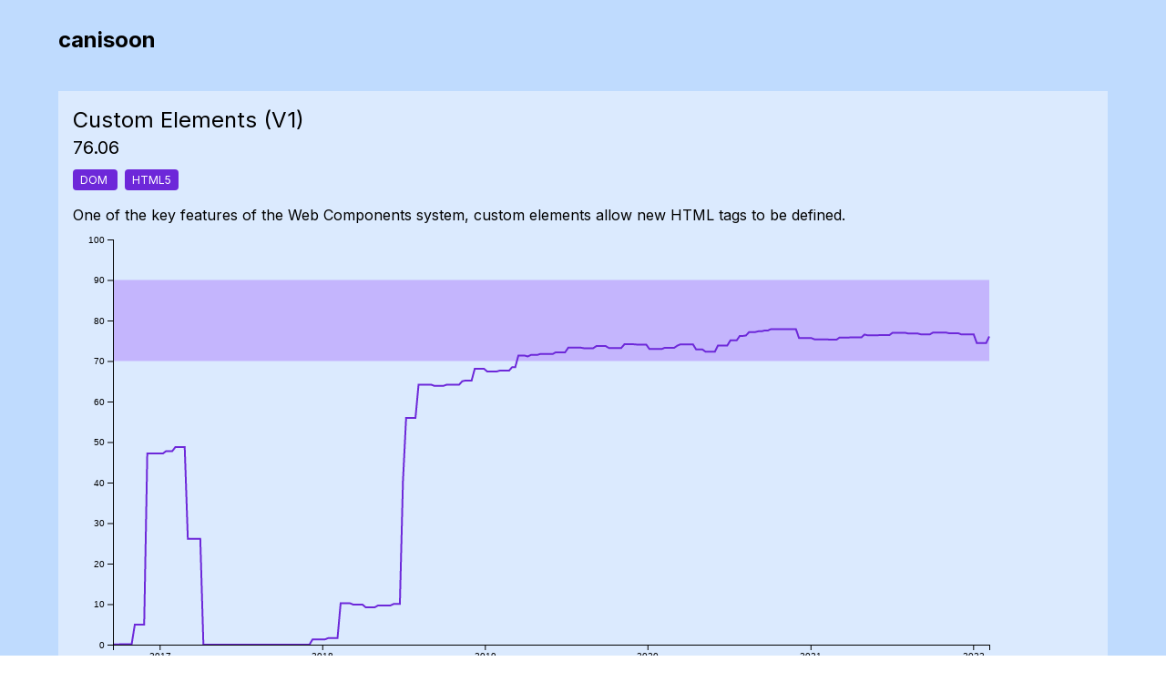

--- FILE ---
content_type: text/html; charset=UTF-8
request_url: https://www.canisoon.com/features/custom-elementsv1/
body_size: 4336
content:
<!doctype html><html lang="en"><head><meta charset="utf-8"><meta name="viewport" content="width=device-width,initial-scale=1"><base href="/features/custom-elementsv1/"><meta name="description" content="Learn more about how far along different upcoming browser features are"><meta name="robots" content="index,follow"><meta name="googlebot" content="index,follow"><meta name="google" content="nositelinkssearchbox"><meta name="google" content="notranslate"><meta name="generator" content="eleventy"><meta name="format-detection" content="telephone=no"><link rel="canonical" href="https://github.com/dmcclory/canisoon-lib/features/custom-elementsv1/"><title>Canisoon</title><link rel="author" href="humans.txt"><link rel="apple-touch-icon" href="/static/apple-touch-icon.png"><link rel="icon" type="image/png" sizes="32x32" href="/static/favicon-32x32.png"><link rel="icon" type="image/png" sizes="16x16" href="/static/favicon-16x16.png"><meta property="og:url" content="https://github.com/dmcclory/canisoon-lib/features/custom-elementsv1/"><meta property="og:type" content="website"><meta property="og:title" content="Canisoon"><meta property="og:description" content="Learn more about how far along different upcoming browser features are"><meta property="og:site_name" content="Canisoon"><meta property="og:locale" content="en_US"><meta property="article:author" content="Dan McClory"><meta name="twitter:card" content="summary_large_image"><meta name="twitter:site" content="@mcclory"><meta name="twitter:creator" content="@mcclory"><meta name="twitter:dnt" content="on"><style>/*! tailwindcss v2.2.17 | MIT License | https://tailwindcss.com *//*! modern-normalize v1.1.0 | MIT License | https://github.com/sindresorhus/modern-normalize */*,::after,::before{box-sizing:border-box}html{-moz-tab-size:4;-o-tab-size:4;tab-size:4}html{line-height:1.15;-webkit-text-size-adjust:100%}body{margin:0}body{font-family:system-ui,-apple-system,'Segoe UI',Roboto,Helvetica,Arial,sans-serif,'Apple Color Emoji','Segoe UI Emoji'}hr{height:0;color:inherit}abbr[title]{-webkit-text-decoration:underline dotted;text-decoration:underline dotted}b,strong{font-weight:bolder}code,kbd,pre,samp{font-family:ui-monospace,SFMono-Regular,Consolas,'Liberation Mono',Menlo,monospace;font-size:1em}small{font-size:80%}sub,sup{font-size:75%;line-height:0;position:relative;vertical-align:baseline}sub{bottom:-.25em}sup{top:-.5em}table{text-indent:0;border-color:inherit}button,input,optgroup,select,textarea{font-family:inherit;font-size:100%;line-height:1.15;margin:0}button,select{text-transform:none}[type=button],button{-webkit-appearance:button}legend{padding:0}progress{vertical-align:baseline}[type=search]{-webkit-appearance:textfield;outline-offset:-2px}summary{display:list-item}blockquote,dd,dl,figure,h1,h2,h3,h4,h5,h6,hr,p,pre{margin:0}button{background-color:transparent;background-image:none}fieldset{margin:0;padding:0}ol,ul{list-style:none;margin:0;padding:0}html{font-family:Inter,ui-sans-serif,system-ui,sans-serif;line-height:1.5}body{font-family:inherit;line-height:inherit}*,::after,::before{box-sizing:border-box;border-width:0;border-style:solid;border-color:currentColor}hr{border-top-width:1px}img{border-style:solid}textarea{resize:vertical}input::-moz-placeholder,textarea::-moz-placeholder{opacity:1;color:#9ca3af}input:-ms-input-placeholder,textarea:-ms-input-placeholder{opacity:1;color:#9ca3af}input::placeholder,textarea::placeholder{opacity:1;color:#9ca3af}button{cursor:pointer}table{border-collapse:collapse}h1,h2,h3,h4,h5,h6{font-size:inherit;font-weight:inherit}a{color:inherit;text-decoration:inherit}button,input,optgroup,select,textarea{padding:0;line-height:inherit;color:inherit}code,kbd,pre,samp{font-family:ui-monospace,SFMono-Regular,Menlo,Monaco,Consolas,"Liberation Mono","Courier New",monospace}audio,canvas,embed,iframe,img,object,svg,video{display:block;vertical-align:middle}img,video{max-width:100%;height:auto}*,::after,::before{--tw-border-opacity:1;border-color:rgba(229,231,235,var(--tw-border-opacity))}.relative{position:relative}.mt-8{margin-top:2rem}.mt-12{margin-top:3rem}.mr-2{margin-right:.5rem}.mb-2{margin-bottom:.5rem}.mb-4{margin-bottom:1rem}.flex{display:flex}.table{display:table}.grid{display:grid}.max-w-full{max-width:100%}.transform{--tw-translate-x:0;--tw-translate-y:0;--tw-rotate:0;--tw-skew-x:0;--tw-skew-y:0;--tw-scale-x:1;--tw-scale-y:1;transform:translateX(var(--tw-translate-x)) translateY(var(--tw-translate-y)) rotate(var(--tw-rotate)) skewX(var(--tw-skew-x)) skewY(var(--tw-skew-y)) scaleX(var(--tw-scale-x)) scaleY(var(--tw-scale-y))}@-webkit-keyframes spin{to{transform:rotate(360deg)}}@keyframes spin{to{transform:rotate(360deg)}}@-webkit-keyframes ping{100%,75%{transform:scale(2);opacity:0}}@keyframes ping{100%,75%{transform:scale(2);opacity:0}}@-webkit-keyframes pulse{50%{opacity:.5}}@keyframes pulse{50%{opacity:.5}}@-webkit-keyframes bounce{0%,100%{transform:translateY(-25%);-webkit-animation-timing-function:cubic-bezier(.8,0,1,1);animation-timing-function:cubic-bezier(.8,0,1,1)}50%{transform:none;-webkit-animation-timing-function:cubic-bezier(0,0,.2,1);animation-timing-function:cubic-bezier(0,0,.2,1)}}@keyframes bounce{0%,100%{transform:translateY(-25%);-webkit-animation-timing-function:cubic-bezier(.8,0,1,1);animation-timing-function:cubic-bezier(.8,0,1,1)}50%{transform:none;-webkit-animation-timing-function:cubic-bezier(0,0,.2,1);animation-timing-function:cubic-bezier(0,0,.2,1)}}.items-center{align-items:center}.justify-between{justify-content:space-between}.gap-4{gap:1rem}.rounded{border-radius:.25rem}.rounded-md{border-radius:.375rem}.border-2{border-width:2px}.border-t{border-top-width:1px}.border-dashed{border-style:dashed}.border-gray-100{--tw-border-opacity:1;border-color:rgba(243,244,246,var(--tw-border-opacity))}.border-gray-200{--tw-border-opacity:1;border-color:rgba(229,231,235,var(--tw-border-opacity))}.bg-gray-50{--tw-bg-opacity:1;background-color:rgba(249,250,251,var(--tw-bg-opacity))}.bg-blue-100{--tw-bg-opacity:1;background-color:rgba(219,234,254,var(--tw-bg-opacity))}.bg-blue-200{--tw-bg-opacity:1;background-color:rgba(191,219,254,var(--tw-bg-opacity))}.bg-purple-700{--tw-bg-opacity:1;background-color:rgba(109,40,217,var(--tw-bg-opacity))}.hover\:bg-gray-200:hover{--tw-bg-opacity:1;background-color:rgba(229,231,235,var(--tw-bg-opacity))}.hover\:bg-purple-100:hover{--tw-bg-opacity:1;background-color:rgba(237,233,254,var(--tw-bg-opacity))}.px-2{padding-left:.5rem;padding-right:.5rem}.px-4{padding-left:1rem;padding-right:1rem}.py-1{padding-top:.25rem;padding-bottom:.25rem}.py-2{padding-top:.5rem;padding-bottom:.5rem}.pt-1{padding-top:.25rem}.pt-2{padding-top:.5rem}.pt-4{padding-top:1rem}.pt-6{padding-top:1.5rem}.pb-4{padding-bottom:1rem}.text-xs{font-size:.75rem;line-height:1rem}.text-sm{font-size:.875rem;line-height:1.25rem}.text-lg{font-size:1.125rem;line-height:1.75rem}.text-xl{font-size:1.25rem;line-height:1.75rem}.text-2xl{font-size:1.5rem;line-height:2rem}.font-bold{font-weight:700}.text-black{--tw-text-opacity:1;color:rgba(0,0,0,var(--tw-text-opacity))}.text-white{--tw-text-opacity:1;color:rgba(255,255,255,var(--tw-text-opacity))}.text-gray-500{--tw-text-opacity:1;color:rgba(107,114,128,var(--tw-text-opacity))}.no-underline{text-decoration:none}*,::after,::before{--tw-shadow:0 0 #0000}*,::after,::before{--tw-ring-inset:var(--tw-empty, );/*!*//*!*/--tw-ring-offset-width:0px;--tw-ring-offset-color:#fff;--tw-ring-color:rgba(59, 130, 246, 0.5);--tw-ring-offset-shadow:0 0 #0000;--tw-ring-shadow:0 0 #0000}.skip-link{clip:rect(1px,1px,1px,1px);display:block;height:1px;overflow:hidden;position:absolute;width:1px;top:1rem;left:1rem;z-index:999}.skip-link:focus{clip:auto;height:auto;overflow:visible;width:auto;--tw-bg-opacity:1;background-color:rgba(0,106,254,var(--tw-bg-opacity));padding:.75rem;--tw-text-opacity:1;color:rgba(255,255,255,var(--tw-text-opacity))}a{--tw-text-opacity:1;color:rgba(0,106,254,var(--tw-text-opacity));text-decoration:underline}@media (min-width:768px){.md\:h-24{height:6rem}.md\:grid-cols-3{grid-template-columns:repeat(3,minmax(0,1fr))}.md\:px-12{padding-left:3rem;padding-right:3rem}}@media (min-width:1024px){.lg\:px-16{padding-left:4rem;padding-right:4rem}.lg\:pt-3{padding-top:.75rem}}</style><meta name="viewport" content="initial-scale=1,maximum-scale=1"><link rel="preconnect" href="https://fonts.gstatic.com"><link rel="preload" href="https://fonts.googleapis.com/css2?family=Inter:wght@400;700;900&display=swap" as="style" onload='this.onload=null,this.rel="stylesheet"'><noscript><link href="https://fonts.googleapis.com/css2?family=Inter:wght@400;700;900&display=swap" rel="stylesheet" type="text/css"></noscript></head><body><a href="#main" class="skip-link">Skip to main content</a><main id="main" class="md:px-12 lg:px-16 border-gray-200 bg-blue-200"><div class="pt-2 lg:pt-3 flex items-center justify-between text-sm text-slate-700"><a class="font-bold text-2xl mb-2 pt-4 no-underline text-black" href="/">canisoon</a></div><div class="mt-8 max-w-full bg-blue-100"><div class="px-4"><h1 class="text-2xl pt-4">Custom Elements (V1)</h1><h2 class="text-xl mb-2">76.06</h2><div class="mb-4"><a class="text-xs bg-purple-700 text-white no-underline py-1 px-2 rounded mr-2" href="/categories/dom">DOM </a><a class="text-xs bg-purple-700 text-white no-underline py-1 px-2 rounded mr-2" href="/categories/html5">HTML5</a></div><p>One of the key features of the Web Components system, custom elements allow new HTML tags to be defined.</p></div><div id="wrapper" data-feature-history="[{&quot;date&quot;:&quot;2016-09-18T04:00:00.000Z&quot;,&quot;percentage&quot;:0.08},{&quot;date&quot;:&quot;2016-09-25T04:00:00.000Z&quot;,&quot;percentage&quot;:0.08},{&quot;date&quot;:&quot;2016-10-02T04:00:00.000Z&quot;,&quot;percentage&quot;:0.08},{&quot;date&quot;:&quot;2016-10-09T04:00:00.000Z&quot;,&quot;percentage&quot;:0.14},{&quot;date&quot;:&quot;2016-10-16T04:00:00.000Z&quot;,&quot;percentage&quot;:0.14},{&quot;date&quot;:&quot;2016-10-23T04:00:00.000Z&quot;,&quot;percentage&quot;:0.14},{&quot;date&quot;:&quot;2016-10-30T04:00:00.000Z&quot;,&quot;percentage&quot;:0.14},{&quot;date&quot;:&quot;2016-11-06T04:00:00.000Z&quot;,&quot;percentage&quot;:4.92},{&quot;date&quot;:&quot;2016-11-13T05:00:00.000Z&quot;,&quot;percentage&quot;:4.92},{&quot;date&quot;:&quot;2016-11-20T05:00:00.000Z&quot;,&quot;percentage&quot;:4.92},{&quot;date&quot;:&quot;2016-11-27T05:00:00.000Z&quot;,&quot;percentage&quot;:4.92},{&quot;date&quot;:&quot;2016-12-04T05:00:00.000Z&quot;,&quot;percentage&quot;:47.17},{&quot;date&quot;:&quot;2016-12-11T05:00:00.000Z&quot;,&quot;percentage&quot;:47.17},{&quot;date&quot;:&quot;2016-12-18T05:00:00.000Z&quot;,&quot;percentage&quot;:47.17},{&quot;date&quot;:&quot;2016-12-25T05:00:00.000Z&quot;,&quot;percentage&quot;:47.17},{&quot;date&quot;:&quot;2017-01-01T05:00:00.000Z&quot;,&quot;percentage&quot;:47.17},{&quot;date&quot;:&quot;2017-01-08T05:00:00.000Z&quot;,&quot;percentage&quot;:47.17},{&quot;date&quot;:&quot;2017-01-15T05:00:00.000Z&quot;,&quot;percentage&quot;:47.75},{&quot;date&quot;:&quot;2017-01-22T05:00:00.000Z&quot;,&quot;percentage&quot;:47.75},{&quot;date&quot;:&quot;2017-01-29T05:00:00.000Z&quot;,&quot;percentage&quot;:47.75},{&quot;date&quot;:&quot;2017-02-05T05:00:00.000Z&quot;,&quot;percentage&quot;:48.76},{&quot;date&quot;:&quot;2017-02-12T05:00:00.000Z&quot;,&quot;percentage&quot;:48.76},{&quot;date&quot;:&quot;2017-02-19T05:00:00.000Z&quot;,&quot;percentage&quot;:48.76},{&quot;date&quot;:&quot;2017-02-26T05:00:00.000Z&quot;,&quot;percentage&quot;:48.76},{&quot;date&quot;:&quot;2017-03-05T05:00:00.000Z&quot;,&quot;percentage&quot;:26.1},{&quot;date&quot;:&quot;2017-03-12T05:00:00.000Z&quot;,&quot;percentage&quot;:26.1},{&quot;date&quot;:&quot;2017-03-19T04:00:00.000Z&quot;,&quot;percentage&quot;:26.1},{&quot;date&quot;:&quot;2017-03-26T04:00:00.000Z&quot;,&quot;percentage&quot;:26.1},{&quot;date&quot;:&quot;2017-04-02T04:00:00.000Z&quot;,&quot;percentage&quot;:26.1},{&quot;date&quot;:&quot;2017-04-09T04:00:00.000Z&quot;,&quot;percentage&quot;:0},{&quot;date&quot;:&quot;2017-04-16T04:00:00.000Z&quot;,&quot;percentage&quot;:0},{&quot;date&quot;:&quot;2017-04-23T04:00:00.000Z&quot;,&quot;percentage&quot;:0},{&quot;date&quot;:&quot;2017-04-30T04:00:00.000Z&quot;,&quot;percentage&quot;:0},{&quot;date&quot;:&quot;2017-05-07T04:00:00.000Z&quot;,&quot;percentage&quot;:0},{&quot;date&quot;:&quot;2017-05-14T04:00:00.000Z&quot;,&quot;percentage&quot;:0},{&quot;date&quot;:&quot;2017-05-21T04:00:00.000Z&quot;,&quot;percentage&quot;:0},{&quot;date&quot;:&quot;2017-05-28T04:00:00.000Z&quot;,&quot;percentage&quot;:0},{&quot;date&quot;:&quot;2017-06-04T04:00:00.000Z&quot;,&quot;percentage&quot;:0},{&quot;date&quot;:&quot;2017-06-11T04:00:00.000Z&quot;,&quot;percentage&quot;:0},{&quot;date&quot;:&quot;2017-06-18T04:00:00.000Z&quot;,&quot;percentage&quot;:0},{&quot;date&quot;:&quot;2017-06-25T04:00:00.000Z&quot;,&quot;percentage&quot;:0},{&quot;date&quot;:&quot;2017-07-02T04:00:00.000Z&quot;,&quot;percentage&quot;:0},{&quot;date&quot;:&quot;2017-07-09T04:00:00.000Z&quot;,&quot;percentage&quot;:0},{&quot;date&quot;:&quot;2017-07-16T04:00:00.000Z&quot;,&quot;percentage&quot;:0},{&quot;date&quot;:&quot;2017-07-23T04:00:00.000Z&quot;,&quot;percentage&quot;:0},{&quot;date&quot;:&quot;2017-07-30T04:00:00.000Z&quot;,&quot;percentage&quot;:0},{&quot;date&quot;:&quot;2017-08-06T04:00:00.000Z&quot;,&quot;percentage&quot;:0},{&quot;date&quot;:&quot;2017-08-13T04:00:00.000Z&quot;,&quot;percentage&quot;:0},{&quot;date&quot;:&quot;2017-08-20T04:00:00.000Z&quot;,&quot;percentage&quot;:0},{&quot;date&quot;:&quot;2017-08-27T04:00:00.000Z&quot;,&quot;percentage&quot;:0},{&quot;date&quot;:&quot;2017-09-03T04:00:00.000Z&quot;,&quot;percentage&quot;:0},{&quot;date&quot;:&quot;2017-09-10T04:00:00.000Z&quot;,&quot;percentage&quot;:0},{&quot;date&quot;:&quot;2017-09-17T04:00:00.000Z&quot;,&quot;percentage&quot;:0},{&quot;date&quot;:&quot;2017-09-24T04:00:00.000Z&quot;,&quot;percentage&quot;:0},{&quot;date&quot;:&quot;2017-10-01T04:00:00.000Z&quot;,&quot;percentage&quot;:0},{&quot;date&quot;:&quot;2017-10-08T04:00:00.000Z&quot;,&quot;percentage&quot;:0},{&quot;date&quot;:&quot;2017-10-15T04:00:00.000Z&quot;,&quot;percentage&quot;:0},{&quot;date&quot;:&quot;2017-10-22T04:00:00.000Z&quot;,&quot;percentage&quot;:0},{&quot;date&quot;:&quot;2017-10-29T04:00:00.000Z&quot;,&quot;percentage&quot;:0},{&quot;date&quot;:&quot;2017-11-05T04:00:00.000Z&quot;,&quot;percentage&quot;:0},{&quot;date&quot;:&quot;2017-11-12T05:00:00.000Z&quot;,&quot;percentage&quot;:0},{&quot;date&quot;:&quot;2017-11-19T05:00:00.000Z&quot;,&quot;percentage&quot;:0},{&quot;date&quot;:&quot;2017-11-26T05:00:00.000Z&quot;,&quot;percentage&quot;:0},{&quot;date&quot;:&quot;2017-12-03T05:00:00.000Z&quot;,&quot;percentage&quot;:0},{&quot;date&quot;:&quot;2017-12-10T05:00:00.000Z&quot;,&quot;percentage&quot;:1.31},{&quot;date&quot;:&quot;2017-12-17T05:00:00.000Z&quot;,&quot;percentage&quot;:1.31},{&quot;date&quot;:&quot;2017-12-24T05:00:00.000Z&quot;,&quot;percentage&quot;:1.31},{&quot;date&quot;:&quot;2017-12-31T05:00:00.000Z&quot;,&quot;percentage&quot;:1.31},{&quot;date&quot;:&quot;2018-01-07T05:00:00.000Z&quot;,&quot;percentage&quot;:1.31},{&quot;date&quot;:&quot;2018-01-14T05:00:00.000Z&quot;,&quot;percentage&quot;:1.61},{&quot;date&quot;:&quot;2018-01-21T05:00:00.000Z&quot;,&quot;percentage&quot;:1.61},{&quot;date&quot;:&quot;2018-01-28T05:00:00.000Z&quot;,&quot;percentage&quot;:1.61},{&quot;date&quot;:&quot;2018-02-04T05:00:00.000Z&quot;,&quot;percentage&quot;:1.61},{&quot;date&quot;:&quot;2018-02-11T05:00:00.000Z&quot;,&quot;percentage&quot;:10.21},{&quot;date&quot;:&quot;2018-02-18T05:00:00.000Z&quot;,&quot;percentage&quot;:10.21},{&quot;date&quot;:&quot;2018-02-25T05:00:00.000Z&quot;,&quot;percentage&quot;:10.21},{&quot;date&quot;:&quot;2018-03-04T05:00:00.000Z&quot;,&quot;percentage&quot;:10.21},{&quot;date&quot;:&quot;2018-03-11T05:00:00.000Z&quot;,&quot;percentage&quot;:9.9},{&quot;date&quot;:&quot;2018-03-18T04:00:00.000Z&quot;,&quot;percentage&quot;:9.9},{&quot;date&quot;:&quot;2018-03-25T04:00:00.000Z&quot;,&quot;percentage&quot;:9.9},{&quot;date&quot;:&quot;2018-04-01T04:00:00.000Z&quot;,&quot;percentage&quot;:9.9},{&quot;date&quot;:&quot;2018-04-08T04:00:00.000Z&quot;,&quot;percentage&quot;:9.24},{&quot;date&quot;:&quot;2018-04-15T04:00:00.000Z&quot;,&quot;percentage&quot;:9.24},{&quot;date&quot;:&quot;2018-04-22T04:00:00.000Z&quot;,&quot;percentage&quot;:9.24},{&quot;date&quot;:&quot;2018-04-29T04:00:00.000Z&quot;,&quot;percentage&quot;:9.24},{&quot;date&quot;:&quot;2018-05-06T04:00:00.000Z&quot;,&quot;percentage&quot;:9.68},{&quot;date&quot;:&quot;2018-05-13T04:00:00.000Z&quot;,&quot;percentage&quot;:9.68},{&quot;date&quot;:&quot;2018-05-20T04:00:00.000Z&quot;,&quot;percentage&quot;:9.68},{&quot;date&quot;:&quot;2018-05-27T04:00:00.000Z&quot;,&quot;percentage&quot;:9.68},{&quot;date&quot;:&quot;2018-06-03T04:00:00.000Z&quot;,&quot;percentage&quot;:9.68},{&quot;date&quot;:&quot;2018-06-10T04:00:00.000Z&quot;,&quot;percentage&quot;:10.03},{&quot;date&quot;:&quot;2018-06-17T04:00:00.000Z&quot;,&quot;percentage&quot;:10.03},{&quot;date&quot;:&quot;2018-06-24T04:00:00.000Z&quot;,&quot;percentage&quot;:10.03},{&quot;date&quot;:&quot;2018-07-01T04:00:00.000Z&quot;,&quot;percentage&quot;:40.47},{&quot;date&quot;:&quot;2018-07-08T04:00:00.000Z&quot;,&quot;percentage&quot;:55.93},{&quot;date&quot;:&quot;2018-07-15T04:00:00.000Z&quot;,&quot;percentage&quot;:55.93},{&quot;date&quot;:&quot;2018-07-22T04:00:00.000Z&quot;,&quot;percentage&quot;:55.93},{&quot;date&quot;:&quot;2018-07-29T04:00:00.000Z&quot;,&quot;percentage&quot;:55.93},{&quot;date&quot;:&quot;2018-08-05T04:00:00.000Z&quot;,&quot;percentage&quot;:64.18},{&quot;date&quot;:&quot;2018-08-12T04:00:00.000Z&quot;,&quot;percentage&quot;:64.18},{&quot;date&quot;:&quot;2018-08-19T04:00:00.000Z&quot;,&quot;percentage&quot;:64.18},{&quot;date&quot;:&quot;2018-08-26T04:00:00.000Z&quot;,&quot;percentage&quot;:64.18},{&quot;date&quot;:&quot;2018-09-02T04:00:00.000Z&quot;,&quot;percentage&quot;:64.18},{&quot;date&quot;:&quot;2018-09-09T04:00:00.000Z&quot;,&quot;percentage&quot;:63.89},{&quot;date&quot;:&quot;2018-09-16T04:00:00.000Z&quot;,&quot;percentage&quot;:63.89},{&quot;date&quot;:&quot;2018-09-23T04:00:00.000Z&quot;,&quot;percentage&quot;:63.89},{&quot;date&quot;:&quot;2018-09-30T04:00:00.000Z&quot;,&quot;percentage&quot;:63.89},{&quot;date&quot;:&quot;2018-10-07T04:00:00.000Z&quot;,&quot;percentage&quot;:64.15},{&quot;date&quot;:&quot;2018-10-14T04:00:00.000Z&quot;,&quot;percentage&quot;:64.15},{&quot;date&quot;:&quot;2018-10-21T04:00:00.000Z&quot;,&quot;percentage&quot;:64.15},{&quot;date&quot;:&quot;2018-10-28T04:00:00.000Z&quot;,&quot;percentage&quot;:64.15},{&quot;date&quot;:&quot;2018-11-04T04:00:00.000Z&quot;,&quot;percentage&quot;:64.15},{&quot;date&quot;:&quot;2018-11-11T05:00:00.000Z&quot;,&quot;percentage&quot;:65.01},{&quot;date&quot;:&quot;2018-11-18T05:00:00.000Z&quot;,&quot;percentage&quot;:65.18},{&quot;date&quot;:&quot;2018-11-25T05:00:00.000Z&quot;,&quot;percentage&quot;:65.18},{&quot;date&quot;:&quot;2018-12-02T05:00:00.000Z&quot;,&quot;percentage&quot;:65.18},{&quot;date&quot;:&quot;2018-12-09T05:00:00.000Z&quot;,&quot;percentage&quot;:68.07},{&quot;date&quot;:&quot;2018-12-16T05:00:00.000Z&quot;,&quot;percentage&quot;:68.07},{&quot;date&quot;:&quot;2018-12-23T05:00:00.000Z&quot;,&quot;percentage&quot;:68.07},{&quot;date&quot;:&quot;2018-12-30T05:00:00.000Z&quot;,&quot;percentage&quot;:68.07},{&quot;date&quot;:&quot;2019-01-06T05:00:00.000Z&quot;,&quot;percentage&quot;:67.41},{&quot;date&quot;:&quot;2019-01-13T05:00:00.000Z&quot;,&quot;percentage&quot;:67.41},{&quot;date&quot;:&quot;2019-01-20T05:00:00.000Z&quot;,&quot;percentage&quot;:67.41},{&quot;date&quot;:&quot;2019-01-27T05:00:00.000Z&quot;,&quot;percentage&quot;:67.41},{&quot;date&quot;:&quot;2019-02-03T05:00:00.000Z&quot;,&quot;percentage&quot;:67.62},{&quot;date&quot;:&quot;2019-02-10T05:00:00.000Z&quot;,&quot;percentage&quot;:67.62},{&quot;date&quot;:&quot;2019-02-17T05:00:00.000Z&quot;,&quot;percentage&quot;:67.62},{&quot;date&quot;:&quot;2019-02-24T05:00:00.000Z&quot;,&quot;percentage&quot;:67.62},{&quot;date&quot;:&quot;2019-03-03T05:00:00.000Z&quot;,&quot;percentage&quot;:68.49},{&quot;date&quot;:&quot;2019-03-10T05:00:00.000Z&quot;,&quot;percentage&quot;:68.49},{&quot;date&quot;:&quot;2019-03-17T04:00:00.000Z&quot;,&quot;percentage&quot;:71.35},{&quot;date&quot;:&quot;2019-03-24T04:00:00.000Z&quot;,&quot;percentage&quot;:71.35},{&quot;date&quot;:&quot;2019-03-31T04:00:00.000Z&quot;,&quot;percentage&quot;:71.35},{&quot;date&quot;:&quot;2019-04-07T04:00:00.000Z&quot;,&quot;percentage&quot;:71.13},{&quot;date&quot;:&quot;2019-04-14T04:00:00.000Z&quot;,&quot;percentage&quot;:71.49},{&quot;date&quot;:&quot;2019-04-21T04:00:00.000Z&quot;,&quot;percentage&quot;:71.49},{&quot;date&quot;:&quot;2019-04-28T04:00:00.000Z&quot;,&quot;percentage&quot;:71.49},{&quot;date&quot;:&quot;2019-05-05T04:00:00.000Z&quot;,&quot;percentage&quot;:71.73},{&quot;date&quot;:&quot;2019-05-12T04:00:00.000Z&quot;,&quot;percentage&quot;:71.73},{&quot;date&quot;:&quot;2019-05-19T04:00:00.000Z&quot;,&quot;percentage&quot;:71.73},{&quot;date&quot;:&quot;2019-05-26T04:00:00.000Z&quot;,&quot;percentage&quot;:71.73},{&quot;date&quot;:&quot;2019-06-02T04:00:00.000Z&quot;,&quot;percentage&quot;:71.73},{&quot;date&quot;:&quot;2019-06-09T04:00:00.000Z&quot;,&quot;percentage&quot;:72.16},{&quot;date&quot;:&quot;2019-06-16T04:00:00.000Z&quot;,&quot;percentage&quot;:72.16},{&quot;date&quot;:&quot;2019-06-23T04:00:00.000Z&quot;,&quot;percentage&quot;:72.16},{&quot;date&quot;:&quot;2019-06-30T04:00:00.000Z&quot;,&quot;percentage&quot;:72.16},{&quot;date&quot;:&quot;2019-07-07T04:00:00.000Z&quot;,&quot;percentage&quot;:73.3},{&quot;date&quot;:&quot;2019-07-14T04:00:00.000Z&quot;,&quot;percentage&quot;:73.3},{&quot;date&quot;:&quot;2019-07-21T04:00:00.000Z&quot;,&quot;percentage&quot;:73.3},{&quot;date&quot;:&quot;2019-07-28T04:00:00.000Z&quot;,&quot;percentage&quot;:73.3},{&quot;date&quot;:&quot;2019-08-04T04:00:00.000Z&quot;,&quot;percentage&quot;:73.3},{&quot;date&quot;:&quot;2019-08-11T04:00:00.000Z&quot;,&quot;percentage&quot;:73.16},{&quot;date&quot;:&quot;2019-08-18T04:00:00.000Z&quot;,&quot;percentage&quot;:73.16},{&quot;date&quot;:&quot;2019-08-25T04:00:00.000Z&quot;,&quot;percentage&quot;:73.16},{&quot;date&quot;:&quot;2019-09-01T04:00:00.000Z&quot;,&quot;percentage&quot;:73.16},{&quot;date&quot;:&quot;2019-09-08T04:00:00.000Z&quot;,&quot;percentage&quot;:73.69},{&quot;date&quot;:&quot;2019-09-15T04:00:00.000Z&quot;,&quot;percentage&quot;:73.69},{&quot;date&quot;:&quot;2019-09-22T04:00:00.000Z&quot;,&quot;percentage&quot;:73.69},{&quot;date&quot;:&quot;2019-09-29T04:00:00.000Z&quot;,&quot;percentage&quot;:73.69},{&quot;date&quot;:&quot;2019-10-06T04:00:00.000Z&quot;,&quot;percentage&quot;:73.23},{&quot;date&quot;:&quot;2019-10-13T04:00:00.000Z&quot;,&quot;percentage&quot;:73.23},{&quot;date&quot;:&quot;2019-10-20T04:00:00.000Z&quot;,&quot;percentage&quot;:73.23},{&quot;date&quot;:&quot;2019-10-27T04:00:00.000Z&quot;,&quot;percentage&quot;:73.23},{&quot;date&quot;:&quot;2019-11-03T04:00:00.000Z&quot;,&quot;percentage&quot;:73.23},{&quot;date&quot;:&quot;2019-11-10T05:00:00.000Z&quot;,&quot;percentage&quot;:74.13},{&quot;date&quot;:&quot;2019-11-17T05:00:00.000Z&quot;,&quot;percentage&quot;:74.13},{&quot;date&quot;:&quot;2019-11-24T05:00:00.000Z&quot;,&quot;percentage&quot;:74.13},{&quot;date&quot;:&quot;2019-12-01T05:00:00.000Z&quot;,&quot;percentage&quot;:74.13},{&quot;date&quot;:&quot;2019-12-08T05:00:00.000Z&quot;,&quot;percentage&quot;:74.06},{&quot;date&quot;:&quot;2019-12-15T05:00:00.000Z&quot;,&quot;percentage&quot;:74.06},{&quot;date&quot;:&quot;2019-12-22T05:00:00.000Z&quot;,&quot;percentage&quot;:74.06},{&quot;date&quot;:&quot;2019-12-29T05:00:00.000Z&quot;,&quot;percentage&quot;:74.06},{&quot;date&quot;:&quot;2020-01-05T05:00:00.000Z&quot;,&quot;percentage&quot;:72.98},{&quot;date&quot;:&quot;2020-01-12T05:00:00.000Z&quot;,&quot;percentage&quot;:72.98},{&quot;date&quot;:&quot;2020-01-19T05:00:00.000Z&quot;,&quot;percentage&quot;:72.98},{&quot;date&quot;:&quot;2020-01-26T05:00:00.000Z&quot;,&quot;percentage&quot;:72.98},{&quot;date&quot;:&quot;2020-02-02T05:00:00.000Z&quot;,&quot;percentage&quot;:72.98},{&quot;date&quot;:&quot;2020-02-09T05:00:00.000Z&quot;,&quot;percentage&quot;:73.28},{&quot;date&quot;:&quot;2020-02-16T05:00:00.000Z&quot;,&quot;percentage&quot;:73.28},{&quot;date&quot;:&quot;2020-02-23T05:00:00.000Z&quot;,&quot;percentage&quot;:73.28},{&quot;date&quot;:&quot;2020-03-01T05:00:00.000Z&quot;,&quot;percentage&quot;:73.28},{&quot;date&quot;:&quot;2020-03-08T05:00:00.000Z&quot;,&quot;percentage&quot;:73.81},{&quot;date&quot;:&quot;2020-03-15T04:00:00.000Z&quot;,&quot;percentage&quot;:74.12},{&quot;date&quot;:&quot;2020-03-22T04:00:00.000Z&quot;,&quot;percentage&quot;:74.12},{&quot;date&quot;:&quot;2020-03-29T04:00:00.000Z&quot;,&quot;percentage&quot;:74.12},{&quot;date&quot;:&quot;2020-04-05T04:00:00.000Z&quot;,&quot;percentage&quot;:74.12},{&quot;date&quot;:&quot;2020-04-12T04:00:00.000Z&quot;,&quot;percentage&quot;:74.1},{&quot;date&quot;:&quot;2020-04-19T04:00:00.000Z&quot;,&quot;percentage&quot;:72.86},{&quot;date&quot;:&quot;2020-04-26T04:00:00.000Z&quot;,&quot;percentage&quot;:72.86},{&quot;date&quot;:&quot;2020-05-03T04:00:00.000Z&quot;,&quot;percentage&quot;:72.86},{&quot;date&quot;:&quot;2020-05-10T04:00:00.000Z&quot;,&quot;percentage&quot;:72.31},{&quot;date&quot;:&quot;2020-05-17T04:00:00.000Z&quot;,&quot;percentage&quot;:72.31},{&quot;date&quot;:&quot;2020-05-24T04:00:00.000Z&quot;,&quot;percentage&quot;:72.31},{&quot;date&quot;:&quot;2020-05-31T04:00:00.000Z&quot;,&quot;percentage&quot;:72.31},{&quot;date&quot;:&quot;2020-06-07T04:00:00.000Z&quot;,&quot;percentage&quot;:73.84},{&quot;date&quot;:&quot;2020-06-14T04:00:00.000Z&quot;,&quot;percentage&quot;:73.84},{&quot;date&quot;:&quot;2020-06-21T04:00:00.000Z&quot;,&quot;percentage&quot;:73.84},{&quot;date&quot;:&quot;2020-06-28T04:00:00.000Z&quot;,&quot;percentage&quot;:73.84},{&quot;date&quot;:&quot;2020-07-05T04:00:00.000Z&quot;,&quot;percentage&quot;:75.09},{&quot;date&quot;:&quot;2020-07-12T04:00:00.000Z&quot;,&quot;percentage&quot;:75.09},{&quot;date&quot;:&quot;2020-07-19T04:00:00.000Z&quot;,&quot;percentage&quot;:75.09},{&quot;date&quot;:&quot;2020-07-26T04:00:00.000Z&quot;,&quot;percentage&quot;:76.19},{&quot;date&quot;:&quot;2020-08-02T04:00:00.000Z&quot;,&quot;percentage&quot;:76.19},{&quot;date&quot;:&quot;2020-08-09T04:00:00.000Z&quot;,&quot;percentage&quot;:76.31},{&quot;date&quot;:&quot;2020-08-16T04:00:00.000Z&quot;,&quot;percentage&quot;:77.16},{&quot;date&quot;:&quot;2020-08-23T04:00:00.000Z&quot;,&quot;percentage&quot;:77.16},{&quot;date&quot;:&quot;2020-08-30T04:00:00.000Z&quot;,&quot;percentage&quot;:77.16},{&quot;date&quot;:&quot;2020-09-06T04:00:00.000Z&quot;,&quot;percentage&quot;:77.35},{&quot;date&quot;:&quot;2020-09-13T04:00:00.000Z&quot;,&quot;percentage&quot;:77.35},{&quot;date&quot;:&quot;2020-09-20T04:00:00.000Z&quot;,&quot;percentage&quot;:77.53},{&quot;date&quot;:&quot;2020-09-27T04:00:00.000Z&quot;,&quot;percentage&quot;:77.53},{&quot;date&quot;:&quot;2020-10-04T04:00:00.000Z&quot;,&quot;percentage&quot;:77.88},{&quot;date&quot;:&quot;2020-10-11T04:00:00.000Z&quot;,&quot;percentage&quot;:77.88},{&quot;date&quot;:&quot;2020-10-18T04:00:00.000Z&quot;,&quot;percentage&quot;:77.88},{&quot;date&quot;:&quot;2020-10-25T04:00:00.000Z&quot;,&quot;percentage&quot;:77.88},{&quot;date&quot;:&quot;2020-11-01T04:00:00.000Z&quot;,&quot;percentage&quot;:77.88},{&quot;date&quot;:&quot;2020-11-08T05:00:00.000Z&quot;,&quot;percentage&quot;:77.87},{&quot;date&quot;:&quot;2020-11-15T05:00:00.000Z&quot;,&quot;percentage&quot;:77.87},{&quot;date&quot;:&quot;2020-11-22T05:00:00.000Z&quot;,&quot;percentage&quot;:77.87},{&quot;date&quot;:&quot;2020-11-29T05:00:00.000Z&quot;,&quot;percentage&quot;:77.87},{&quot;date&quot;:&quot;2020-12-06T05:00:00.000Z&quot;,&quot;percentage&quot;:75.65},{&quot;date&quot;:&quot;2020-12-13T05:00:00.000Z&quot;,&quot;percentage&quot;:75.65},{&quot;date&quot;:&quot;2020-12-20T05:00:00.000Z&quot;,&quot;percentage&quot;:75.65},{&quot;date&quot;:&quot;2020-12-27T05:00:00.000Z&quot;,&quot;percentage&quot;:75.65},{&quot;date&quot;:&quot;2021-01-03T05:00:00.000Z&quot;,&quot;percentage&quot;:75.65},{&quot;date&quot;:&quot;2021-01-10T05:00:00.000Z&quot;,&quot;percentage&quot;:75.34},{&quot;date&quot;:&quot;2021-01-17T05:00:00.000Z&quot;,&quot;percentage&quot;:75.34},{&quot;date&quot;:&quot;2021-01-24T05:00:00.000Z&quot;,&quot;percentage&quot;:75.34},{&quot;date&quot;:&quot;2021-01-31T05:00:00.000Z&quot;,&quot;percentage&quot;:75.34},{&quot;date&quot;:&quot;2021-02-07T05:00:00.000Z&quot;,&quot;percentage&quot;:75.34},{&quot;date&quot;:&quot;2021-02-14T05:00:00.000Z&quot;,&quot;percentage&quot;:75.26},{&quot;date&quot;:&quot;2021-02-21T05:00:00.000Z&quot;,&quot;percentage&quot;:75.26},{&quot;date&quot;:&quot;2021-02-28T05:00:00.000Z&quot;,&quot;percentage&quot;:75.26},{&quot;date&quot;:&quot;2021-03-07T05:00:00.000Z&quot;,&quot;percentage&quot;:75.81},{&quot;date&quot;:&quot;2021-03-14T05:00:00.000Z&quot;,&quot;percentage&quot;:75.81},{&quot;date&quot;:&quot;2021-03-21T04:00:00.000Z&quot;,&quot;percentage&quot;:75.81},{&quot;date&quot;:&quot;2021-03-28T04:00:00.000Z&quot;,&quot;percentage&quot;:75.81},{&quot;date&quot;:&quot;2021-04-04T04:00:00.000Z&quot;,&quot;percentage&quot;:75.84},{&quot;date&quot;:&quot;2021-04-11T04:00:00.000Z&quot;,&quot;percentage&quot;:75.84},{&quot;date&quot;:&quot;2021-04-18T04:00:00.000Z&quot;,&quot;percentage&quot;:75.84},{&quot;date&quot;:&quot;2021-04-25T04:00:00.000Z&quot;,&quot;percentage&quot;:75.84},{&quot;date&quot;:&quot;2021-05-02T04:00:00.000Z&quot;,&quot;percentage&quot;:76.53},{&quot;date&quot;:&quot;2021-05-09T04:00:00.000Z&quot;,&quot;percentage&quot;:76.34},{&quot;date&quot;:&quot;2021-05-16T04:00:00.000Z&quot;,&quot;percentage&quot;:76.34},{&quot;date&quot;:&quot;2021-05-23T04:00:00.000Z&quot;,&quot;percentage&quot;:76.34},{&quot;date&quot;:&quot;2021-05-30T04:00:00.000Z&quot;,&quot;percentage&quot;:76.34},{&quot;date&quot;:&quot;2021-06-06T04:00:00.000Z&quot;,&quot;percentage&quot;:76.41},{&quot;date&quot;:&quot;2021-06-13T04:00:00.000Z&quot;,&quot;percentage&quot;:76.41},{&quot;date&quot;:&quot;2021-06-20T04:00:00.000Z&quot;,&quot;percentage&quot;:76.41},{&quot;date&quot;:&quot;2021-06-27T04:00:00.000Z&quot;,&quot;percentage&quot;:76.41},{&quot;date&quot;:&quot;2021-07-04T04:00:00.000Z&quot;,&quot;percentage&quot;:76.98},{&quot;date&quot;:&quot;2021-07-11T04:00:00.000Z&quot;,&quot;percentage&quot;:76.98},{&quot;date&quot;:&quot;2021-07-18T04:00:00.000Z&quot;,&quot;percentage&quot;:76.98},{&quot;date&quot;:&quot;2021-07-25T04:00:00.000Z&quot;,&quot;percentage&quot;:76.98},{&quot;date&quot;:&quot;2021-08-01T04:00:00.000Z&quot;,&quot;percentage&quot;:76.98},{&quot;date&quot;:&quot;2021-08-08T04:00:00.000Z&quot;,&quot;percentage&quot;:76.8},{&quot;date&quot;:&quot;2021-08-15T04:00:00.000Z&quot;,&quot;percentage&quot;:76.8},{&quot;date&quot;:&quot;2021-08-22T04:00:00.000Z&quot;,&quot;percentage&quot;:76.8},{&quot;date&quot;:&quot;2021-08-29T04:00:00.000Z&quot;,&quot;percentage&quot;:76.8},{&quot;date&quot;:&quot;2021-09-05T04:00:00.000Z&quot;,&quot;percentage&quot;:76.6},{&quot;date&quot;:&quot;2021-09-12T04:00:00.000Z&quot;,&quot;percentage&quot;:76.6},{&quot;date&quot;:&quot;2021-09-19T04:00:00.000Z&quot;,&quot;percentage&quot;:76.6},{&quot;date&quot;:&quot;2021-09-26T04:00:00.000Z&quot;,&quot;percentage&quot;:76.6},{&quot;date&quot;:&quot;2021-10-03T04:00:00.000Z&quot;,&quot;percentage&quot;:77.04},{&quot;date&quot;:&quot;2021-10-10T04:00:00.000Z&quot;,&quot;percentage&quot;:77.04},{&quot;date&quot;:&quot;2021-10-17T04:00:00.000Z&quot;,&quot;percentage&quot;:77.04},{&quot;date&quot;:&quot;2021-10-24T04:00:00.000Z&quot;,&quot;percentage&quot;:77.04},{&quot;date&quot;:&quot;2021-10-31T04:00:00.000Z&quot;,&quot;percentage&quot;:77.04},{&quot;date&quot;:&quot;2021-11-07T04:00:00.000Z&quot;,&quot;percentage&quot;:76.88},{&quot;date&quot;:&quot;2021-11-14T05:00:00.000Z&quot;,&quot;percentage&quot;:76.88},{&quot;date&quot;:&quot;2021-11-21T05:00:00.000Z&quot;,&quot;percentage&quot;:76.88},{&quot;date&quot;:&quot;2021-11-28T05:00:00.000Z&quot;,&quot;percentage&quot;:76.88},{&quot;date&quot;:&quot;2021-12-05T05:00:00.000Z&quot;,&quot;percentage&quot;:76.57},{&quot;date&quot;:&quot;2021-12-12T05:00:00.000Z&quot;,&quot;percentage&quot;:76.57},{&quot;date&quot;:&quot;2021-12-19T05:00:00.000Z&quot;,&quot;percentage&quot;:76.57},{&quot;date&quot;:&quot;2021-12-26T05:00:00.000Z&quot;,&quot;percentage&quot;:76.57},{&quot;date&quot;:&quot;2022-01-02T05:00:00.000Z&quot;,&quot;percentage&quot;:76.57},{&quot;date&quot;:&quot;2022-01-09T05:00:00.000Z&quot;,&quot;percentage&quot;:74.43},{&quot;date&quot;:&quot;2022-01-16T05:00:00.000Z&quot;,&quot;percentage&quot;:74.43},{&quot;date&quot;:&quot;2022-01-23T05:00:00.000Z&quot;,&quot;percentage&quot;:74.43},{&quot;date&quot;:&quot;2022-01-30T05:00:00.000Z&quot;,&quot;percentage&quot;:74.43},{&quot;date&quot;:&quot;2022-02-06T05:00:00.000Z&quot;,&quot;percentage&quot;:76.06}]"></div><script type="module" src="/static/feature-chart.js"></script><div class="px-4"><h3>Further reading:</h3><ol><li><a href="https://caniuse.com/custom-elementsv1">Can I use page for: Custom Elements (V1)</a></li><li><a href="https://bugzilla.mozilla.org/show_bug.cgi?id=889230">Firefox tracking bug: Implement Custom Elements (from Web Components)</a></li><li><a href="http://status.modern.ie/customelements">IE Web Platform Status and Roadmap: Custom Elements</a></li><li><a href="https://developers.google.com/web/fundamentals/primers/customelements/">Google Developers - Custom elements v1: reusable web components</a></li><li><a href="https://github.com/webcomponents/polyfills/tree/master/packages/custom-elements">customElements.define polyfill</a></li><li><a href="https://webkit.org/blog/7027/introducing-custom-elements/">WebKit Blog: Introducing Custom Elements</a></li></ol></div></div><footer class="text-xs text-gray-500 mt-12 border-t border-gray-100 pt-6">Based on data from <a href="https://www.caniuse.com">www.caniuse.com</a>, written by <a href="https://github.com/dmcclory">Dan McClory</a></footer></main></body><script src="/static/app.min.js" defer="defer"></script></html>

--- FILE ---
content_type: application/javascript; charset=utf-8
request_url: https://cdn.skypack.dev/-/delaunator@v5.0.0-5MwqNhLRHOkBYnNXuoGN/dist=es2019,mode=imports/optimized/delaunator.js
body_size: 2556
content:
import {orient2d} from "/-/robust-predicates@v3.0.1-4p4J15SSeLeNloSXgtZt/dist=es2019,mode=imports/optimized/robust-predicates.js";
const EPSILON = Math.pow(2, -52);
const EDGE_STACK = new Uint32Array(512);
class Delaunator {
  static from(points, getX = defaultGetX, getY = defaultGetY) {
    const n = points.length;
    const coords = new Float64Array(n * 2);
    for (let i = 0; i < n; i++) {
      const p = points[i];
      coords[2 * i] = getX(p);
      coords[2 * i + 1] = getY(p);
    }
    return new Delaunator(coords);
  }
  constructor(coords) {
    const n = coords.length >> 1;
    if (n > 0 && typeof coords[0] !== "number")
      throw new Error("Expected coords to contain numbers.");
    this.coords = coords;
    const maxTriangles = Math.max(2 * n - 5, 0);
    this._triangles = new Uint32Array(maxTriangles * 3);
    this._halfedges = new Int32Array(maxTriangles * 3);
    this._hashSize = Math.ceil(Math.sqrt(n));
    this._hullPrev = new Uint32Array(n);
    this._hullNext = new Uint32Array(n);
    this._hullTri = new Uint32Array(n);
    this._hullHash = new Int32Array(this._hashSize).fill(-1);
    this._ids = new Uint32Array(n);
    this._dists = new Float64Array(n);
    this.update();
  }
  update() {
    const {coords, _hullPrev: hullPrev, _hullNext: hullNext, _hullTri: hullTri, _hullHash: hullHash} = this;
    const n = coords.length >> 1;
    let minX = Infinity;
    let minY = Infinity;
    let maxX = -Infinity;
    let maxY = -Infinity;
    for (let i = 0; i < n; i++) {
      const x = coords[2 * i];
      const y = coords[2 * i + 1];
      if (x < minX)
        minX = x;
      if (y < minY)
        minY = y;
      if (x > maxX)
        maxX = x;
      if (y > maxY)
        maxY = y;
      this._ids[i] = i;
    }
    const cx = (minX + maxX) / 2;
    const cy = (minY + maxY) / 2;
    let minDist = Infinity;
    let i0, i1, i2;
    for (let i = 0; i < n; i++) {
      const d = dist(cx, cy, coords[2 * i], coords[2 * i + 1]);
      if (d < minDist) {
        i0 = i;
        minDist = d;
      }
    }
    const i0x = coords[2 * i0];
    const i0y = coords[2 * i0 + 1];
    minDist = Infinity;
    for (let i = 0; i < n; i++) {
      if (i === i0)
        continue;
      const d = dist(i0x, i0y, coords[2 * i], coords[2 * i + 1]);
      if (d < minDist && d > 0) {
        i1 = i;
        minDist = d;
      }
    }
    let i1x = coords[2 * i1];
    let i1y = coords[2 * i1 + 1];
    let minRadius = Infinity;
    for (let i = 0; i < n; i++) {
      if (i === i0 || i === i1)
        continue;
      const r = circumradius(i0x, i0y, i1x, i1y, coords[2 * i], coords[2 * i + 1]);
      if (r < minRadius) {
        i2 = i;
        minRadius = r;
      }
    }
    let i2x = coords[2 * i2];
    let i2y = coords[2 * i2 + 1];
    if (minRadius === Infinity) {
      for (let i = 0; i < n; i++) {
        this._dists[i] = coords[2 * i] - coords[0] || coords[2 * i + 1] - coords[1];
      }
      quicksort(this._ids, this._dists, 0, n - 1);
      const hull = new Uint32Array(n);
      let j = 0;
      for (let i = 0, d0 = -Infinity; i < n; i++) {
        const id = this._ids[i];
        if (this._dists[id] > d0) {
          hull[j++] = id;
          d0 = this._dists[id];
        }
      }
      this.hull = hull.subarray(0, j);
      this.triangles = new Uint32Array(0);
      this.halfedges = new Uint32Array(0);
      return;
    }
    if (orient2d(i0x, i0y, i1x, i1y, i2x, i2y) < 0) {
      const i = i1;
      const x = i1x;
      const y = i1y;
      i1 = i2;
      i1x = i2x;
      i1y = i2y;
      i2 = i;
      i2x = x;
      i2y = y;
    }
    const center = circumcenter(i0x, i0y, i1x, i1y, i2x, i2y);
    this._cx = center.x;
    this._cy = center.y;
    for (let i = 0; i < n; i++) {
      this._dists[i] = dist(coords[2 * i], coords[2 * i + 1], center.x, center.y);
    }
    quicksort(this._ids, this._dists, 0, n - 1);
    this._hullStart = i0;
    let hullSize = 3;
    hullNext[i0] = hullPrev[i2] = i1;
    hullNext[i1] = hullPrev[i0] = i2;
    hullNext[i2] = hullPrev[i1] = i0;
    hullTri[i0] = 0;
    hullTri[i1] = 1;
    hullTri[i2] = 2;
    hullHash.fill(-1);
    hullHash[this._hashKey(i0x, i0y)] = i0;
    hullHash[this._hashKey(i1x, i1y)] = i1;
    hullHash[this._hashKey(i2x, i2y)] = i2;
    this.trianglesLen = 0;
    this._addTriangle(i0, i1, i2, -1, -1, -1);
    for (let k = 0, xp, yp; k < this._ids.length; k++) {
      const i = this._ids[k];
      const x = coords[2 * i];
      const y = coords[2 * i + 1];
      if (k > 0 && Math.abs(x - xp) <= EPSILON && Math.abs(y - yp) <= EPSILON)
        continue;
      xp = x;
      yp = y;
      if (i === i0 || i === i1 || i === i2)
        continue;
      let start = 0;
      for (let j = 0, key = this._hashKey(x, y); j < this._hashSize; j++) {
        start = hullHash[(key + j) % this._hashSize];
        if (start !== -1 && start !== hullNext[start])
          break;
      }
      start = hullPrev[start];
      let e = start, q;
      while (q = hullNext[e], orient2d(x, y, coords[2 * e], coords[2 * e + 1], coords[2 * q], coords[2 * q + 1]) >= 0) {
        e = q;
        if (e === start) {
          e = -1;
          break;
        }
      }
      if (e === -1)
        continue;
      let t = this._addTriangle(e, i, hullNext[e], -1, -1, hullTri[e]);
      hullTri[i] = this._legalize(t + 2);
      hullTri[e] = t;
      hullSize++;
      let n2 = hullNext[e];
      while (q = hullNext[n2], orient2d(x, y, coords[2 * n2], coords[2 * n2 + 1], coords[2 * q], coords[2 * q + 1]) < 0) {
        t = this._addTriangle(n2, i, q, hullTri[i], -1, hullTri[n2]);
        hullTri[i] = this._legalize(t + 2);
        hullNext[n2] = n2;
        hullSize--;
        n2 = q;
      }
      if (e === start) {
        while (q = hullPrev[e], orient2d(x, y, coords[2 * q], coords[2 * q + 1], coords[2 * e], coords[2 * e + 1]) < 0) {
          t = this._addTriangle(q, i, e, -1, hullTri[e], hullTri[q]);
          this._legalize(t + 2);
          hullTri[q] = t;
          hullNext[e] = e;
          hullSize--;
          e = q;
        }
      }
      this._hullStart = hullPrev[i] = e;
      hullNext[e] = hullPrev[n2] = i;
      hullNext[i] = n2;
      hullHash[this._hashKey(x, y)] = i;
      hullHash[this._hashKey(coords[2 * e], coords[2 * e + 1])] = e;
    }
    this.hull = new Uint32Array(hullSize);
    for (let i = 0, e = this._hullStart; i < hullSize; i++) {
      this.hull[i] = e;
      e = hullNext[e];
    }
    this.triangles = this._triangles.subarray(0, this.trianglesLen);
    this.halfedges = this._halfedges.subarray(0, this.trianglesLen);
  }
  _hashKey(x, y) {
    return Math.floor(pseudoAngle(x - this._cx, y - this._cy) * this._hashSize) % this._hashSize;
  }
  _legalize(a) {
    const {_triangles: triangles, _halfedges: halfedges, coords} = this;
    let i = 0;
    let ar = 0;
    while (true) {
      const b = halfedges[a];
      const a0 = a - a % 3;
      ar = a0 + (a + 2) % 3;
      if (b === -1) {
        if (i === 0)
          break;
        a = EDGE_STACK[--i];
        continue;
      }
      const b0 = b - b % 3;
      const al = a0 + (a + 1) % 3;
      const bl = b0 + (b + 2) % 3;
      const p0 = triangles[ar];
      const pr = triangles[a];
      const pl = triangles[al];
      const p1 = triangles[bl];
      const illegal = inCircle(coords[2 * p0], coords[2 * p0 + 1], coords[2 * pr], coords[2 * pr + 1], coords[2 * pl], coords[2 * pl + 1], coords[2 * p1], coords[2 * p1 + 1]);
      if (illegal) {
        triangles[a] = p1;
        triangles[b] = p0;
        const hbl = halfedges[bl];
        if (hbl === -1) {
          let e = this._hullStart;
          do {
            if (this._hullTri[e] === bl) {
              this._hullTri[e] = a;
              break;
            }
            e = this._hullPrev[e];
          } while (e !== this._hullStart);
        }
        this._link(a, hbl);
        this._link(b, halfedges[ar]);
        this._link(ar, bl);
        const br = b0 + (b + 1) % 3;
        if (i < EDGE_STACK.length) {
          EDGE_STACK[i++] = br;
        }
      } else {
        if (i === 0)
          break;
        a = EDGE_STACK[--i];
      }
    }
    return ar;
  }
  _link(a, b) {
    this._halfedges[a] = b;
    if (b !== -1)
      this._halfedges[b] = a;
  }
  _addTriangle(i0, i1, i2, a, b, c) {
    const t = this.trianglesLen;
    this._triangles[t] = i0;
    this._triangles[t + 1] = i1;
    this._triangles[t + 2] = i2;
    this._link(t, a);
    this._link(t + 1, b);
    this._link(t + 2, c);
    this.trianglesLen += 3;
    return t;
  }
}
function pseudoAngle(dx, dy) {
  const p = dx / (Math.abs(dx) + Math.abs(dy));
  return (dy > 0 ? 3 - p : 1 + p) / 4;
}
function dist(ax, ay, bx, by) {
  const dx = ax - bx;
  const dy = ay - by;
  return dx * dx + dy * dy;
}
function inCircle(ax, ay, bx, by, cx, cy, px, py) {
  const dx = ax - px;
  const dy = ay - py;
  const ex = bx - px;
  const ey = by - py;
  const fx = cx - px;
  const fy = cy - py;
  const ap = dx * dx + dy * dy;
  const bp = ex * ex + ey * ey;
  const cp = fx * fx + fy * fy;
  return dx * (ey * cp - bp * fy) - dy * (ex * cp - bp * fx) + ap * (ex * fy - ey * fx) < 0;
}
function circumradius(ax, ay, bx, by, cx, cy) {
  const dx = bx - ax;
  const dy = by - ay;
  const ex = cx - ax;
  const ey = cy - ay;
  const bl = dx * dx + dy * dy;
  const cl = ex * ex + ey * ey;
  const d = 0.5 / (dx * ey - dy * ex);
  const x = (ey * bl - dy * cl) * d;
  const y = (dx * cl - ex * bl) * d;
  return x * x + y * y;
}
function circumcenter(ax, ay, bx, by, cx, cy) {
  const dx = bx - ax;
  const dy = by - ay;
  const ex = cx - ax;
  const ey = cy - ay;
  const bl = dx * dx + dy * dy;
  const cl = ex * ex + ey * ey;
  const d = 0.5 / (dx * ey - dy * ex);
  const x = ax + (ey * bl - dy * cl) * d;
  const y = ay + (dx * cl - ex * bl) * d;
  return {x, y};
}
function quicksort(ids, dists, left, right) {
  if (right - left <= 20) {
    for (let i = left + 1; i <= right; i++) {
      const temp = ids[i];
      const tempDist = dists[temp];
      let j = i - 1;
      while (j >= left && dists[ids[j]] > tempDist)
        ids[j + 1] = ids[j--];
      ids[j + 1] = temp;
    }
  } else {
    const median = left + right >> 1;
    let i = left + 1;
    let j = right;
    swap(ids, median, i);
    if (dists[ids[left]] > dists[ids[right]])
      swap(ids, left, right);
    if (dists[ids[i]] > dists[ids[right]])
      swap(ids, i, right);
    if (dists[ids[left]] > dists[ids[i]])
      swap(ids, left, i);
    const temp = ids[i];
    const tempDist = dists[temp];
    while (true) {
      do
        i++;
      while (dists[ids[i]] < tempDist);
      do
        j--;
      while (dists[ids[j]] > tempDist);
      if (j < i)
        break;
      swap(ids, i, j);
    }
    ids[left + 1] = ids[j];
    ids[j] = temp;
    if (right - i + 1 >= j - left) {
      quicksort(ids, dists, i, right);
      quicksort(ids, dists, left, j - 1);
    } else {
      quicksort(ids, dists, left, j - 1);
      quicksort(ids, dists, i, right);
    }
  }
}
function swap(arr, i, j) {
  const tmp = arr[i];
  arr[i] = arr[j];
  arr[j] = tmp;
}
function defaultGetX(p) {
  return p[0];
}
function defaultGetY(p) {
  return p[1];
}
export default Delaunator;


--- FILE ---
content_type: application/javascript; charset=utf-8
request_url: https://cdn.skypack.dev/-/d3-brush@v3.0.0-zZF17o7khA5ouA851vmE/dist=es2019,mode=imports/optimized/d3-brush.js
body_size: 4323
content:
import {dispatch} from "/-/d3-dispatch@v3.0.1-v6nbfqO2iWOSwp77fYdB/dist=es2019,mode=imports/optimized/d3-dispatch.js";
import {dragDisable, dragEnable} from "/-/d3-drag@v3.0.0-4A0P6WyMEG0mNkmCgMBD/dist=es2019,mode=imports/optimized/d3-drag.js";
import {interpolate} from "/-/d3-interpolate@v3.0.1-i9AsUdFHwyaukRBWNe8d/dist=es2019,mode=imports/optimized/d3-interpolate.js";
import {select, pointer} from "/-/d3-selection@v3.0.0-sAmQ3giCT8irML5wz1T1/dist=es2019,mode=imports/optimized/d3-selection.js";
import {interrupt} from "/-/d3-transition@v3.0.1-NLGkKgSwklQ4j3crpRAR/dist=es2019,mode=imports/optimized/d3-transition.js";
var constant = (x) => () => x;
function BrushEvent(type2, {
  sourceEvent,
  target,
  selection,
  mode,
  dispatch: dispatch2
}) {
  Object.defineProperties(this, {
    type: {value: type2, enumerable: true, configurable: true},
    sourceEvent: {value: sourceEvent, enumerable: true, configurable: true},
    target: {value: target, enumerable: true, configurable: true},
    selection: {value: selection, enumerable: true, configurable: true},
    mode: {value: mode, enumerable: true, configurable: true},
    _: {value: dispatch2}
  });
}
function nopropagation(event) {
  event.stopImmediatePropagation();
}
function noevent(event) {
  event.preventDefault();
  event.stopImmediatePropagation();
}
var MODE_DRAG = {name: "drag"}, MODE_SPACE = {name: "space"}, MODE_HANDLE = {name: "handle"}, MODE_CENTER = {name: "center"};
const {abs, max, min} = Math;
function number1(e) {
  return [+e[0], +e[1]];
}
function number2(e) {
  return [number1(e[0]), number1(e[1])];
}
var X = {
  name: "x",
  handles: ["w", "e"].map(type),
  input: function(x, e) {
    return x == null ? null : [[+x[0], e[0][1]], [+x[1], e[1][1]]];
  },
  output: function(xy) {
    return xy && [xy[0][0], xy[1][0]];
  }
};
var Y = {
  name: "y",
  handles: ["n", "s"].map(type),
  input: function(y, e) {
    return y == null ? null : [[e[0][0], +y[0]], [e[1][0], +y[1]]];
  },
  output: function(xy) {
    return xy && [xy[0][1], xy[1][1]];
  }
};
var XY = {
  name: "xy",
  handles: ["n", "w", "e", "s", "nw", "ne", "sw", "se"].map(type),
  input: function(xy) {
    return xy == null ? null : number2(xy);
  },
  output: function(xy) {
    return xy;
  }
};
var cursors = {
  overlay: "crosshair",
  selection: "move",
  n: "ns-resize",
  e: "ew-resize",
  s: "ns-resize",
  w: "ew-resize",
  nw: "nwse-resize",
  ne: "nesw-resize",
  se: "nwse-resize",
  sw: "nesw-resize"
};
var flipX = {
  e: "w",
  w: "e",
  nw: "ne",
  ne: "nw",
  se: "sw",
  sw: "se"
};
var flipY = {
  n: "s",
  s: "n",
  nw: "sw",
  ne: "se",
  se: "ne",
  sw: "nw"
};
var signsX = {
  overlay: 1,
  selection: 1,
  n: null,
  e: 1,
  s: null,
  w: -1,
  nw: -1,
  ne: 1,
  se: 1,
  sw: -1
};
var signsY = {
  overlay: 1,
  selection: 1,
  n: -1,
  e: null,
  s: 1,
  w: null,
  nw: -1,
  ne: -1,
  se: 1,
  sw: 1
};
function type(t) {
  return {type: t};
}
function defaultFilter(event) {
  return !event.ctrlKey && !event.button;
}
function defaultExtent() {
  var svg = this.ownerSVGElement || this;
  if (svg.hasAttribute("viewBox")) {
    svg = svg.viewBox.baseVal;
    return [[svg.x, svg.y], [svg.x + svg.width, svg.y + svg.height]];
  }
  return [[0, 0], [svg.width.baseVal.value, svg.height.baseVal.value]];
}
function defaultTouchable() {
  return navigator.maxTouchPoints || "ontouchstart" in this;
}
function local(node) {
  while (!node.__brush)
    if (!(node = node.parentNode))
      return;
  return node.__brush;
}
function empty(extent) {
  return extent[0][0] === extent[1][0] || extent[0][1] === extent[1][1];
}
function brushSelection(node) {
  var state = node.__brush;
  return state ? state.dim.output(state.selection) : null;
}
function brushX() {
  return brush$1(X);
}
function brushY() {
  return brush$1(Y);
}
function brush() {
  return brush$1(XY);
}
function brush$1(dim) {
  var extent = defaultExtent, filter = defaultFilter, touchable = defaultTouchable, keys = true, listeners = dispatch("start", "brush", "end"), handleSize = 6, touchending;
  function brush2(group) {
    var overlay = group.property("__brush", initialize).selectAll(".overlay").data([type("overlay")]);
    overlay.enter().append("rect").attr("class", "overlay").attr("pointer-events", "all").attr("cursor", cursors.overlay).merge(overlay).each(function() {
      var extent2 = local(this).extent;
      select(this).attr("x", extent2[0][0]).attr("y", extent2[0][1]).attr("width", extent2[1][0] - extent2[0][0]).attr("height", extent2[1][1] - extent2[0][1]);
    });
    group.selectAll(".selection").data([type("selection")]).enter().append("rect").attr("class", "selection").attr("cursor", cursors.selection).attr("fill", "#777").attr("fill-opacity", 0.3).attr("stroke", "#fff").attr("shape-rendering", "crispEdges");
    var handle = group.selectAll(".handle").data(dim.handles, function(d) {
      return d.type;
    });
    handle.exit().remove();
    handle.enter().append("rect").attr("class", function(d) {
      return "handle handle--" + d.type;
    }).attr("cursor", function(d) {
      return cursors[d.type];
    });
    group.each(redraw).attr("fill", "none").attr("pointer-events", "all").on("mousedown.brush", started).filter(touchable).on("touchstart.brush", started).on("touchmove.brush", touchmoved).on("touchend.brush touchcancel.brush", touchended).style("touch-action", "none").style("-webkit-tap-highlight-color", "rgba(0,0,0,0)");
  }
  brush2.move = function(group, selection, event) {
    if (group.tween) {
      group.on("start.brush", function(event2) {
        emitter(this, arguments).beforestart().start(event2);
      }).on("interrupt.brush end.brush", function(event2) {
        emitter(this, arguments).end(event2);
      }).tween("brush", function() {
        var that = this, state = that.__brush, emit = emitter(that, arguments), selection0 = state.selection, selection1 = dim.input(typeof selection === "function" ? selection.apply(this, arguments) : selection, state.extent), i = interpolate(selection0, selection1);
        function tween(t) {
          state.selection = t === 1 && selection1 === null ? null : i(t);
          redraw.call(that);
          emit.brush();
        }
        return selection0 !== null && selection1 !== null ? tween : tween(1);
      });
    } else {
      group.each(function() {
        var that = this, args = arguments, state = that.__brush, selection1 = dim.input(typeof selection === "function" ? selection.apply(that, args) : selection, state.extent), emit = emitter(that, args).beforestart();
        interrupt(that);
        state.selection = selection1 === null ? null : selection1;
        redraw.call(that);
        emit.start(event).brush(event).end(event);
      });
    }
  };
  brush2.clear = function(group, event) {
    brush2.move(group, null, event);
  };
  function redraw() {
    var group = select(this), selection = local(this).selection;
    if (selection) {
      group.selectAll(".selection").style("display", null).attr("x", selection[0][0]).attr("y", selection[0][1]).attr("width", selection[1][0] - selection[0][0]).attr("height", selection[1][1] - selection[0][1]);
      group.selectAll(".handle").style("display", null).attr("x", function(d) {
        return d.type[d.type.length - 1] === "e" ? selection[1][0] - handleSize / 2 : selection[0][0] - handleSize / 2;
      }).attr("y", function(d) {
        return d.type[0] === "s" ? selection[1][1] - handleSize / 2 : selection[0][1] - handleSize / 2;
      }).attr("width", function(d) {
        return d.type === "n" || d.type === "s" ? selection[1][0] - selection[0][0] + handleSize : handleSize;
      }).attr("height", function(d) {
        return d.type === "e" || d.type === "w" ? selection[1][1] - selection[0][1] + handleSize : handleSize;
      });
    } else {
      group.selectAll(".selection,.handle").style("display", "none").attr("x", null).attr("y", null).attr("width", null).attr("height", null);
    }
  }
  function emitter(that, args, clean) {
    var emit = that.__brush.emitter;
    return emit && (!clean || !emit.clean) ? emit : new Emitter(that, args, clean);
  }
  function Emitter(that, args, clean) {
    this.that = that;
    this.args = args;
    this.state = that.__brush;
    this.active = 0;
    this.clean = clean;
  }
  Emitter.prototype = {
    beforestart: function() {
      if (++this.active === 1)
        this.state.emitter = this, this.starting = true;
      return this;
    },
    start: function(event, mode) {
      if (this.starting)
        this.starting = false, this.emit("start", event, mode);
      else
        this.emit("brush", event);
      return this;
    },
    brush: function(event, mode) {
      this.emit("brush", event, mode);
      return this;
    },
    end: function(event, mode) {
      if (--this.active === 0)
        delete this.state.emitter, this.emit("end", event, mode);
      return this;
    },
    emit: function(type2, event, mode) {
      var d = select(this.that).datum();
      listeners.call(type2, this.that, new BrushEvent(type2, {
        sourceEvent: event,
        target: brush2,
        selection: dim.output(this.state.selection),
        mode,
        dispatch: listeners
      }), d);
    }
  };
  function started(event) {
    if (touchending && !event.touches)
      return;
    if (!filter.apply(this, arguments))
      return;
    var that = this, type2 = event.target.__data__.type, mode = (keys && event.metaKey ? type2 = "overlay" : type2) === "selection" ? MODE_DRAG : keys && event.altKey ? MODE_CENTER : MODE_HANDLE, signX = dim === Y ? null : signsX[type2], signY = dim === X ? null : signsY[type2], state = local(that), extent2 = state.extent, selection = state.selection, W = extent2[0][0], w0, w1, N = extent2[0][1], n0, n1, E = extent2[1][0], e0, e1, S = extent2[1][1], s0, s1, dx = 0, dy = 0, moving, shifting = signX && signY && keys && event.shiftKey, lockX, lockY, points = Array.from(event.touches || [event], (t) => {
      const i = t.identifier;
      t = pointer(t, that);
      t.point0 = t.slice();
      t.identifier = i;
      return t;
    });
    interrupt(that);
    var emit = emitter(that, arguments, true).beforestart();
    if (type2 === "overlay") {
      if (selection)
        moving = true;
      const pts = [points[0], points[1] || points[0]];
      state.selection = selection = [[
        w0 = dim === Y ? W : min(pts[0][0], pts[1][0]),
        n0 = dim === X ? N : min(pts[0][1], pts[1][1])
      ], [
        e0 = dim === Y ? E : max(pts[0][0], pts[1][0]),
        s0 = dim === X ? S : max(pts[0][1], pts[1][1])
      ]];
      if (points.length > 1)
        move(event);
    } else {
      w0 = selection[0][0];
      n0 = selection[0][1];
      e0 = selection[1][0];
      s0 = selection[1][1];
    }
    w1 = w0;
    n1 = n0;
    e1 = e0;
    s1 = s0;
    var group = select(that).attr("pointer-events", "none");
    var overlay = group.selectAll(".overlay").attr("cursor", cursors[type2]);
    if (event.touches) {
      emit.moved = moved;
      emit.ended = ended;
    } else {
      var view = select(event.view).on("mousemove.brush", moved, true).on("mouseup.brush", ended, true);
      if (keys)
        view.on("keydown.brush", keydowned, true).on("keyup.brush", keyupped, true);
      dragDisable(event.view);
    }
    redraw.call(that);
    emit.start(event, mode.name);
    function moved(event2) {
      for (const p of event2.changedTouches || [event2]) {
        for (const d of points)
          if (d.identifier === p.identifier)
            d.cur = pointer(p, that);
      }
      if (shifting && !lockX && !lockY && points.length === 1) {
        const point = points[0];
        if (abs(point.cur[0] - point[0]) > abs(point.cur[1] - point[1]))
          lockY = true;
        else
          lockX = true;
      }
      for (const point of points)
        if (point.cur)
          point[0] = point.cur[0], point[1] = point.cur[1];
      moving = true;
      noevent(event2);
      move(event2);
    }
    function move(event2) {
      const point = points[0], point0 = point.point0;
      var t;
      dx = point[0] - point0[0];
      dy = point[1] - point0[1];
      switch (mode) {
        case MODE_SPACE:
        case MODE_DRAG: {
          if (signX)
            dx = max(W - w0, min(E - e0, dx)), w1 = w0 + dx, e1 = e0 + dx;
          if (signY)
            dy = max(N - n0, min(S - s0, dy)), n1 = n0 + dy, s1 = s0 + dy;
          break;
        }
        case MODE_HANDLE: {
          if (points[1]) {
            if (signX)
              w1 = max(W, min(E, points[0][0])), e1 = max(W, min(E, points[1][0])), signX = 1;
            if (signY)
              n1 = max(N, min(S, points[0][1])), s1 = max(N, min(S, points[1][1])), signY = 1;
          } else {
            if (signX < 0)
              dx = max(W - w0, min(E - w0, dx)), w1 = w0 + dx, e1 = e0;
            else if (signX > 0)
              dx = max(W - e0, min(E - e0, dx)), w1 = w0, e1 = e0 + dx;
            if (signY < 0)
              dy = max(N - n0, min(S - n0, dy)), n1 = n0 + dy, s1 = s0;
            else if (signY > 0)
              dy = max(N - s0, min(S - s0, dy)), n1 = n0, s1 = s0 + dy;
          }
          break;
        }
        case MODE_CENTER: {
          if (signX)
            w1 = max(W, min(E, w0 - dx * signX)), e1 = max(W, min(E, e0 + dx * signX));
          if (signY)
            n1 = max(N, min(S, n0 - dy * signY)), s1 = max(N, min(S, s0 + dy * signY));
          break;
        }
      }
      if (e1 < w1) {
        signX *= -1;
        t = w0, w0 = e0, e0 = t;
        t = w1, w1 = e1, e1 = t;
        if (type2 in flipX)
          overlay.attr("cursor", cursors[type2 = flipX[type2]]);
      }
      if (s1 < n1) {
        signY *= -1;
        t = n0, n0 = s0, s0 = t;
        t = n1, n1 = s1, s1 = t;
        if (type2 in flipY)
          overlay.attr("cursor", cursors[type2 = flipY[type2]]);
      }
      if (state.selection)
        selection = state.selection;
      if (lockX)
        w1 = selection[0][0], e1 = selection[1][0];
      if (lockY)
        n1 = selection[0][1], s1 = selection[1][1];
      if (selection[0][0] !== w1 || selection[0][1] !== n1 || selection[1][0] !== e1 || selection[1][1] !== s1) {
        state.selection = [[w1, n1], [e1, s1]];
        redraw.call(that);
        emit.brush(event2, mode.name);
      }
    }
    function ended(event2) {
      nopropagation(event2);
      if (event2.touches) {
        if (event2.touches.length)
          return;
        if (touchending)
          clearTimeout(touchending);
        touchending = setTimeout(function() {
          touchending = null;
        }, 500);
      } else {
        dragEnable(event2.view, moving);
        view.on("keydown.brush keyup.brush mousemove.brush mouseup.brush", null);
      }
      group.attr("pointer-events", "all");
      overlay.attr("cursor", cursors.overlay);
      if (state.selection)
        selection = state.selection;
      if (empty(selection))
        state.selection = null, redraw.call(that);
      emit.end(event2, mode.name);
    }
    function keydowned(event2) {
      switch (event2.keyCode) {
        case 16: {
          shifting = signX && signY;
          break;
        }
        case 18: {
          if (mode === MODE_HANDLE) {
            if (signX)
              e0 = e1 - dx * signX, w0 = w1 + dx * signX;
            if (signY)
              s0 = s1 - dy * signY, n0 = n1 + dy * signY;
            mode = MODE_CENTER;
            move(event2);
          }
          break;
        }
        case 32: {
          if (mode === MODE_HANDLE || mode === MODE_CENTER) {
            if (signX < 0)
              e0 = e1 - dx;
            else if (signX > 0)
              w0 = w1 - dx;
            if (signY < 0)
              s0 = s1 - dy;
            else if (signY > 0)
              n0 = n1 - dy;
            mode = MODE_SPACE;
            overlay.attr("cursor", cursors.selection);
            move(event2);
          }
          break;
        }
        default:
          return;
      }
      noevent(event2);
    }
    function keyupped(event2) {
      switch (event2.keyCode) {
        case 16: {
          if (shifting) {
            lockX = lockY = shifting = false;
            move(event2);
          }
          break;
        }
        case 18: {
          if (mode === MODE_CENTER) {
            if (signX < 0)
              e0 = e1;
            else if (signX > 0)
              w0 = w1;
            if (signY < 0)
              s0 = s1;
            else if (signY > 0)
              n0 = n1;
            mode = MODE_HANDLE;
            move(event2);
          }
          break;
        }
        case 32: {
          if (mode === MODE_SPACE) {
            if (event2.altKey) {
              if (signX)
                e0 = e1 - dx * signX, w0 = w1 + dx * signX;
              if (signY)
                s0 = s1 - dy * signY, n0 = n1 + dy * signY;
              mode = MODE_CENTER;
            } else {
              if (signX < 0)
                e0 = e1;
              else if (signX > 0)
                w0 = w1;
              if (signY < 0)
                s0 = s1;
              else if (signY > 0)
                n0 = n1;
              mode = MODE_HANDLE;
            }
            overlay.attr("cursor", cursors[type2]);
            move(event2);
          }
          break;
        }
        default:
          return;
      }
      noevent(event2);
    }
  }
  function touchmoved(event) {
    emitter(this, arguments).moved(event);
  }
  function touchended(event) {
    emitter(this, arguments).ended(event);
  }
  function initialize() {
    var state = this.__brush || {selection: null};
    state.extent = number2(extent.apply(this, arguments));
    state.dim = dim;
    return state;
  }
  brush2.extent = function(_) {
    return arguments.length ? (extent = typeof _ === "function" ? _ : constant(number2(_)), brush2) : extent;
  };
  brush2.filter = function(_) {
    return arguments.length ? (filter = typeof _ === "function" ? _ : constant(!!_), brush2) : filter;
  };
  brush2.touchable = function(_) {
    return arguments.length ? (touchable = typeof _ === "function" ? _ : constant(!!_), brush2) : touchable;
  };
  brush2.handleSize = function(_) {
    return arguments.length ? (handleSize = +_, brush2) : handleSize;
  };
  brush2.keyModifiers = function(_) {
    return arguments.length ? (keys = !!_, brush2) : keys;
  };
  brush2.on = function() {
    var value = listeners.on.apply(listeners, arguments);
    return value === listeners ? brush2 : value;
  };
  return brush2;
}
export {brush, brushSelection, brushX, brushY};
export default null;


--- FILE ---
content_type: application/javascript; charset=utf-8
request_url: https://cdn.skypack.dev/-/d3-array@v3.1.1-Ibshj34oOmCw8da1RLSW/dist=es2019,mode=imports/optimized/d3-array.js
body_size: 6267
content:
import {InternMap, InternSet} from "/-/internmap@v2.0.3-GWZlRrRMFcDlELwTQEZq/dist=es2019,mode=imports/optimized/internmap.js";
export {InternMap, InternSet} from "/-/internmap@v2.0.3-GWZlRrRMFcDlELwTQEZq/dist=es2019,mode=imports/optimized/internmap.js";
function ascending(a, b) {
  return a == null || b == null ? NaN : a < b ? -1 : a > b ? 1 : a >= b ? 0 : NaN;
}
function bisector(f) {
  let delta = f;
  let compare1 = f;
  let compare2 = f;
  if (f.length !== 2) {
    delta = (d, x) => f(d) - x;
    compare1 = ascending;
    compare2 = (d, x) => ascending(f(d), x);
  }
  function left(a, x, lo = 0, hi = a.length) {
    if (lo < hi) {
      if (compare1(x, x) !== 0)
        return hi;
      do {
        const mid = lo + hi >>> 1;
        if (compare2(a[mid], x) < 0)
          lo = mid + 1;
        else
          hi = mid;
      } while (lo < hi);
    }
    return lo;
  }
  function right(a, x, lo = 0, hi = a.length) {
    if (lo < hi) {
      if (compare1(x, x) !== 0)
        return hi;
      do {
        const mid = lo + hi >>> 1;
        if (compare2(a[mid], x) <= 0)
          lo = mid + 1;
        else
          hi = mid;
      } while (lo < hi);
    }
    return lo;
  }
  function center(a, x, lo = 0, hi = a.length) {
    const i = left(a, x, lo, hi - 1);
    return i > lo && delta(a[i - 1], x) > -delta(a[i], x) ? i - 1 : i;
  }
  return {left, center, right};
}
function number(x) {
  return x === null ? NaN : +x;
}
function* numbers(values, valueof) {
  if (valueof === void 0) {
    for (let value of values) {
      if (value != null && (value = +value) >= value) {
        yield value;
      }
    }
  } else {
    let index2 = -1;
    for (let value of values) {
      if ((value = valueof(value, ++index2, values)) != null && (value = +value) >= value) {
        yield value;
      }
    }
  }
}
const ascendingBisect = bisector(ascending);
const bisectRight = ascendingBisect.right;
const bisectLeft = ascendingBisect.left;
const bisectCenter = bisector(number).center;
function count(values, valueof) {
  let count2 = 0;
  if (valueof === void 0) {
    for (let value of values) {
      if (value != null && (value = +value) >= value) {
        ++count2;
      }
    }
  } else {
    let index2 = -1;
    for (let value of values) {
      if ((value = valueof(value, ++index2, values)) != null && (value = +value) >= value) {
        ++count2;
      }
    }
  }
  return count2;
}
function length(array2) {
  return array2.length | 0;
}
function empty(length2) {
  return !(length2 > 0);
}
function arrayify(values) {
  return typeof values !== "object" || "length" in values ? values : Array.from(values);
}
function reducer(reduce2) {
  return (values) => reduce2(...values);
}
function cross(...values) {
  const reduce2 = typeof values[values.length - 1] === "function" && reducer(values.pop());
  values = values.map(arrayify);
  const lengths = values.map(length);
  const j = values.length - 1;
  const index2 = new Array(j + 1).fill(0);
  const product = [];
  if (j < 0 || lengths.some(empty))
    return product;
  while (true) {
    product.push(index2.map((j2, i2) => values[i2][j2]));
    let i = j;
    while (++index2[i] === lengths[i]) {
      if (i === 0)
        return reduce2 ? product.map(reduce2) : product;
      index2[i--] = 0;
    }
  }
}
function cumsum(values, valueof) {
  var sum2 = 0, index2 = 0;
  return Float64Array.from(values, valueof === void 0 ? (v) => sum2 += +v || 0 : (v) => sum2 += +valueof(v, index2++, values) || 0);
}
function descending(a, b) {
  return a == null || b == null ? NaN : b < a ? -1 : b > a ? 1 : b >= a ? 0 : NaN;
}
function variance(values, valueof) {
  let count2 = 0;
  let delta;
  let mean2 = 0;
  let sum2 = 0;
  if (valueof === void 0) {
    for (let value of values) {
      if (value != null && (value = +value) >= value) {
        delta = value - mean2;
        mean2 += delta / ++count2;
        sum2 += delta * (value - mean2);
      }
    }
  } else {
    let index2 = -1;
    for (let value of values) {
      if ((value = valueof(value, ++index2, values)) != null && (value = +value) >= value) {
        delta = value - mean2;
        mean2 += delta / ++count2;
        sum2 += delta * (value - mean2);
      }
    }
  }
  if (count2 > 1)
    return sum2 / (count2 - 1);
}
function deviation(values, valueof) {
  const v = variance(values, valueof);
  return v ? Math.sqrt(v) : v;
}
function extent(values, valueof) {
  let min2;
  let max2;
  if (valueof === void 0) {
    for (const value of values) {
      if (value != null) {
        if (min2 === void 0) {
          if (value >= value)
            min2 = max2 = value;
        } else {
          if (min2 > value)
            min2 = value;
          if (max2 < value)
            max2 = value;
        }
      }
    }
  } else {
    let index2 = -1;
    for (let value of values) {
      if ((value = valueof(value, ++index2, values)) != null) {
        if (min2 === void 0) {
          if (value >= value)
            min2 = max2 = value;
        } else {
          if (min2 > value)
            min2 = value;
          if (max2 < value)
            max2 = value;
        }
      }
    }
  }
  return [min2, max2];
}
class Adder {
  constructor() {
    this._partials = new Float64Array(32);
    this._n = 0;
  }
  add(x) {
    const p = this._partials;
    let i = 0;
    for (let j = 0; j < this._n && j < 32; j++) {
      const y = p[j], hi = x + y, lo = Math.abs(x) < Math.abs(y) ? x - (hi - y) : y - (hi - x);
      if (lo)
        p[i++] = lo;
      x = hi;
    }
    p[i] = x;
    this._n = i + 1;
    return this;
  }
  valueOf() {
    const p = this._partials;
    let n = this._n, x, y, lo, hi = 0;
    if (n > 0) {
      hi = p[--n];
      while (n > 0) {
        x = hi;
        y = p[--n];
        hi = x + y;
        lo = y - (hi - x);
        if (lo)
          break;
      }
      if (n > 0 && (lo < 0 && p[n - 1] < 0 || lo > 0 && p[n - 1] > 0)) {
        y = lo * 2;
        x = hi + y;
        if (y == x - hi)
          hi = x;
      }
    }
    return hi;
  }
}
function fsum(values, valueof) {
  const adder = new Adder();
  if (valueof === void 0) {
    for (let value of values) {
      if (value = +value) {
        adder.add(value);
      }
    }
  } else {
    let index2 = -1;
    for (let value of values) {
      if (value = +valueof(value, ++index2, values)) {
        adder.add(value);
      }
    }
  }
  return +adder;
}
function fcumsum(values, valueof) {
  const adder = new Adder();
  let index2 = -1;
  return Float64Array.from(values, valueof === void 0 ? (v) => adder.add(+v || 0) : (v) => adder.add(+valueof(v, ++index2, values) || 0));
}
function identity(x) {
  return x;
}
function group(values, ...keys) {
  return nest(values, identity, identity, keys);
}
function groups(values, ...keys) {
  return nest(values, Array.from, identity, keys);
}
function flatten(groups2, keys) {
  for (let i = 1, n = keys.length; i < n; ++i) {
    groups2 = groups2.flatMap((g) => g.pop().map(([key, value]) => [...g, key, value]));
  }
  return groups2;
}
function flatGroup(values, ...keys) {
  return flatten(groups(values, ...keys), keys);
}
function flatRollup(values, reduce2, ...keys) {
  return flatten(rollups(values, reduce2, ...keys), keys);
}
function rollup(values, reduce2, ...keys) {
  return nest(values, identity, reduce2, keys);
}
function rollups(values, reduce2, ...keys) {
  return nest(values, Array.from, reduce2, keys);
}
function index(values, ...keys) {
  return nest(values, identity, unique, keys);
}
function indexes(values, ...keys) {
  return nest(values, Array.from, unique, keys);
}
function unique(values) {
  if (values.length !== 1)
    throw new Error("duplicate key");
  return values[0];
}
function nest(values, map2, reduce2, keys) {
  return function regroup(values2, i) {
    if (i >= keys.length)
      return reduce2(values2);
    const groups2 = new InternMap();
    const keyof = keys[i++];
    let index2 = -1;
    for (const value of values2) {
      const key = keyof(value, ++index2, values2);
      const group2 = groups2.get(key);
      if (group2)
        group2.push(value);
      else
        groups2.set(key, [value]);
    }
    for (const [key, values3] of groups2) {
      groups2.set(key, regroup(values3, i));
    }
    return map2(groups2);
  }(values, 0);
}
function permute(source, keys) {
  return Array.from(keys, (key) => source[key]);
}
function sort(values, ...F) {
  if (typeof values[Symbol.iterator] !== "function")
    throw new TypeError("values is not iterable");
  values = Array.from(values);
  let [f] = F;
  if (f && f.length !== 2 || F.length > 1) {
    const index2 = Uint32Array.from(values, (d, i) => i);
    if (F.length > 1) {
      F = F.map((f2) => values.map(f2));
      index2.sort((i, j) => {
        for (const f2 of F) {
          const c = ascendingDefined(f2[i], f2[j]);
          if (c)
            return c;
        }
      });
    } else {
      f = values.map(f);
      index2.sort((i, j) => ascendingDefined(f[i], f[j]));
    }
    return permute(values, index2);
  }
  return values.sort(compareDefined(f));
}
function compareDefined(compare = ascending) {
  if (compare === ascending)
    return ascendingDefined;
  if (typeof compare !== "function")
    throw new TypeError("compare is not a function");
  return (a, b) => {
    const x = compare(a, b);
    if (x || x === 0)
      return x;
    return (compare(b, b) === 0) - (compare(a, a) === 0);
  };
}
function ascendingDefined(a, b) {
  return (a == null || !(a >= a)) - (b == null || !(b >= b)) || (a < b ? -1 : a > b ? 1 : 0);
}
function groupSort(values, reduce2, key) {
  return (reduce2.length !== 2 ? sort(rollup(values, reduce2, key), ([ak, av], [bk, bv]) => ascending(av, bv) || ascending(ak, bk)) : sort(group(values, key), ([ak, av], [bk, bv]) => reduce2(av, bv) || ascending(ak, bk))).map(([key2]) => key2);
}
var array = Array.prototype;
var slice = array.slice;
function constant(x) {
  return () => x;
}
var e10 = Math.sqrt(50), e5 = Math.sqrt(10), e2 = Math.sqrt(2);
function ticks(start, stop, count2) {
  var reverse2, i = -1, n, ticks2, step;
  stop = +stop, start = +start, count2 = +count2;
  if (start === stop && count2 > 0)
    return [start];
  if (reverse2 = stop < start)
    n = start, start = stop, stop = n;
  if ((step = tickIncrement(start, stop, count2)) === 0 || !isFinite(step))
    return [];
  if (step > 0) {
    let r0 = Math.round(start / step), r1 = Math.round(stop / step);
    if (r0 * step < start)
      ++r0;
    if (r1 * step > stop)
      --r1;
    ticks2 = new Array(n = r1 - r0 + 1);
    while (++i < n)
      ticks2[i] = (r0 + i) * step;
  } else {
    step = -step;
    let r0 = Math.round(start * step), r1 = Math.round(stop * step);
    if (r0 / step < start)
      ++r0;
    if (r1 / step > stop)
      --r1;
    ticks2 = new Array(n = r1 - r0 + 1);
    while (++i < n)
      ticks2[i] = (r0 + i) / step;
  }
  if (reverse2)
    ticks2.reverse();
  return ticks2;
}
function tickIncrement(start, stop, count2) {
  var step = (stop - start) / Math.max(0, count2), power = Math.floor(Math.log(step) / Math.LN10), error = step / Math.pow(10, power);
  return power >= 0 ? (error >= e10 ? 10 : error >= e5 ? 5 : error >= e2 ? 2 : 1) * Math.pow(10, power) : -Math.pow(10, -power) / (error >= e10 ? 10 : error >= e5 ? 5 : error >= e2 ? 2 : 1);
}
function tickStep(start, stop, count2) {
  var step0 = Math.abs(stop - start) / Math.max(0, count2), step1 = Math.pow(10, Math.floor(Math.log(step0) / Math.LN10)), error = step0 / step1;
  if (error >= e10)
    step1 *= 10;
  else if (error >= e5)
    step1 *= 5;
  else if (error >= e2)
    step1 *= 2;
  return stop < start ? -step1 : step1;
}
function nice(start, stop, count2) {
  let prestep;
  while (true) {
    const step = tickIncrement(start, stop, count2);
    if (step === prestep || step === 0 || !isFinite(step)) {
      return [start, stop];
    } else if (step > 0) {
      start = Math.floor(start / step) * step;
      stop = Math.ceil(stop / step) * step;
    } else if (step < 0) {
      start = Math.ceil(start * step) / step;
      stop = Math.floor(stop * step) / step;
    }
    prestep = step;
  }
}
function thresholdSturges(values) {
  return Math.ceil(Math.log(count(values)) / Math.LN2) + 1;
}
function bin() {
  var value = identity, domain = extent, threshold = thresholdSturges;
  function histogram(data) {
    if (!Array.isArray(data))
      data = Array.from(data);
    var i, n = data.length, x, values = new Array(n);
    for (i = 0; i < n; ++i) {
      values[i] = value(data[i], i, data);
    }
    var xz = domain(values), x0 = xz[0], x1 = xz[1], tz = threshold(values, x0, x1);
    if (!Array.isArray(tz)) {
      const max2 = x1, tn = +tz;
      if (domain === extent)
        [x0, x1] = nice(x0, x1, tn);
      tz = ticks(x0, x1, tn);
      if (tz[tz.length - 1] >= x1) {
        if (max2 >= x1 && domain === extent) {
          const step = tickIncrement(x0, x1, tn);
          if (isFinite(step)) {
            if (step > 0) {
              x1 = (Math.floor(x1 / step) + 1) * step;
            } else if (step < 0) {
              x1 = (Math.ceil(x1 * -step) + 1) / -step;
            }
          }
        } else {
          tz.pop();
        }
      }
    }
    var m = tz.length;
    while (tz[0] <= x0)
      tz.shift(), --m;
    while (tz[m - 1] > x1)
      tz.pop(), --m;
    var bins = new Array(m + 1), bin2;
    for (i = 0; i <= m; ++i) {
      bin2 = bins[i] = [];
      bin2.x0 = i > 0 ? tz[i - 1] : x0;
      bin2.x1 = i < m ? tz[i] : x1;
    }
    for (i = 0; i < n; ++i) {
      x = values[i];
      if (x != null && x0 <= x && x <= x1) {
        bins[bisectRight(tz, x, 0, m)].push(data[i]);
      }
    }
    return bins;
  }
  histogram.value = function(_) {
    return arguments.length ? (value = typeof _ === "function" ? _ : constant(_), histogram) : value;
  };
  histogram.domain = function(_) {
    return arguments.length ? (domain = typeof _ === "function" ? _ : constant([_[0], _[1]]), histogram) : domain;
  };
  histogram.thresholds = function(_) {
    return arguments.length ? (threshold = typeof _ === "function" ? _ : Array.isArray(_) ? constant(slice.call(_)) : constant(_), histogram) : threshold;
  };
  return histogram;
}
function max(values, valueof) {
  let max2;
  if (valueof === void 0) {
    for (const value of values) {
      if (value != null && (max2 < value || max2 === void 0 && value >= value)) {
        max2 = value;
      }
    }
  } else {
    let index2 = -1;
    for (let value of values) {
      if ((value = valueof(value, ++index2, values)) != null && (max2 < value || max2 === void 0 && value >= value)) {
        max2 = value;
      }
    }
  }
  return max2;
}
function min(values, valueof) {
  let min2;
  if (valueof === void 0) {
    for (const value of values) {
      if (value != null && (min2 > value || min2 === void 0 && value >= value)) {
        min2 = value;
      }
    }
  } else {
    let index2 = -1;
    for (let value of values) {
      if ((value = valueof(value, ++index2, values)) != null && (min2 > value || min2 === void 0 && value >= value)) {
        min2 = value;
      }
    }
  }
  return min2;
}
function quickselect(array2, k, left = 0, right = array2.length - 1, compare) {
  compare = compare === void 0 ? ascendingDefined : compareDefined(compare);
  while (right > left) {
    if (right - left > 600) {
      const n = right - left + 1;
      const m = k - left + 1;
      const z = Math.log(n);
      const s = 0.5 * Math.exp(2 * z / 3);
      const sd = 0.5 * Math.sqrt(z * s * (n - s) / n) * (m - n / 2 < 0 ? -1 : 1);
      const newLeft = Math.max(left, Math.floor(k - m * s / n + sd));
      const newRight = Math.min(right, Math.floor(k + (n - m) * s / n + sd));
      quickselect(array2, k, newLeft, newRight, compare);
    }
    const t = array2[k];
    let i = left;
    let j = right;
    swap(array2, left, k);
    if (compare(array2[right], t) > 0)
      swap(array2, left, right);
    while (i < j) {
      swap(array2, i, j), ++i, --j;
      while (compare(array2[i], t) < 0)
        ++i;
      while (compare(array2[j], t) > 0)
        --j;
    }
    if (compare(array2[left], t) === 0)
      swap(array2, left, j);
    else
      ++j, swap(array2, j, right);
    if (j <= k)
      left = j + 1;
    if (k <= j)
      right = j - 1;
  }
  return array2;
}
function swap(array2, i, j) {
  const t = array2[i];
  array2[i] = array2[j];
  array2[j] = t;
}
function quantile(values, p, valueof) {
  values = Float64Array.from(numbers(values, valueof));
  if (!(n = values.length))
    return;
  if ((p = +p) <= 0 || n < 2)
    return min(values);
  if (p >= 1)
    return max(values);
  var n, i = (n - 1) * p, i0 = Math.floor(i), value0 = max(quickselect(values, i0).subarray(0, i0 + 1)), value1 = min(values.subarray(i0 + 1));
  return value0 + (value1 - value0) * (i - i0);
}
function quantileSorted(values, p, valueof = number) {
  if (!(n = values.length))
    return;
  if ((p = +p) <= 0 || n < 2)
    return +valueof(values[0], 0, values);
  if (p >= 1)
    return +valueof(values[n - 1], n - 1, values);
  var n, i = (n - 1) * p, i0 = Math.floor(i), value0 = +valueof(values[i0], i0, values), value1 = +valueof(values[i0 + 1], i0 + 1, values);
  return value0 + (value1 - value0) * (i - i0);
}
function thresholdFreedmanDiaconis(values, min2, max2) {
  return Math.ceil((max2 - min2) / (2 * (quantile(values, 0.75) - quantile(values, 0.25)) * Math.pow(count(values), -1 / 3)));
}
function thresholdScott(values, min2, max2) {
  return Math.ceil((max2 - min2) / (3.5 * deviation(values) * Math.pow(count(values), -1 / 3)));
}
function maxIndex(values, valueof) {
  let max2;
  let maxIndex2 = -1;
  let index2 = -1;
  if (valueof === void 0) {
    for (const value of values) {
      ++index2;
      if (value != null && (max2 < value || max2 === void 0 && value >= value)) {
        max2 = value, maxIndex2 = index2;
      }
    }
  } else {
    for (let value of values) {
      if ((value = valueof(value, ++index2, values)) != null && (max2 < value || max2 === void 0 && value >= value)) {
        max2 = value, maxIndex2 = index2;
      }
    }
  }
  return maxIndex2;
}
function mean(values, valueof) {
  let count2 = 0;
  let sum2 = 0;
  if (valueof === void 0) {
    for (let value of values) {
      if (value != null && (value = +value) >= value) {
        ++count2, sum2 += value;
      }
    }
  } else {
    let index2 = -1;
    for (let value of values) {
      if ((value = valueof(value, ++index2, values)) != null && (value = +value) >= value) {
        ++count2, sum2 += value;
      }
    }
  }
  if (count2)
    return sum2 / count2;
}
function median(values, valueof) {
  return quantile(values, 0.5, valueof);
}
function* flatten$1(arrays) {
  for (const array2 of arrays) {
    yield* array2;
  }
}
function merge(arrays) {
  return Array.from(flatten$1(arrays));
}
function minIndex(values, valueof) {
  let min2;
  let minIndex2 = -1;
  let index2 = -1;
  if (valueof === void 0) {
    for (const value of values) {
      ++index2;
      if (value != null && (min2 > value || min2 === void 0 && value >= value)) {
        min2 = value, minIndex2 = index2;
      }
    }
  } else {
    for (let value of values) {
      if ((value = valueof(value, ++index2, values)) != null && (min2 > value || min2 === void 0 && value >= value)) {
        min2 = value, minIndex2 = index2;
      }
    }
  }
  return minIndex2;
}
function mode(values, valueof) {
  const counts = new InternMap();
  if (valueof === void 0) {
    for (let value of values) {
      if (value != null && value >= value) {
        counts.set(value, (counts.get(value) || 0) + 1);
      }
    }
  } else {
    let index2 = -1;
    for (let value of values) {
      if ((value = valueof(value, ++index2, values)) != null && value >= value) {
        counts.set(value, (counts.get(value) || 0) + 1);
      }
    }
  }
  let modeValue;
  let modeCount = 0;
  for (const [value, count2] of counts) {
    if (count2 > modeCount) {
      modeCount = count2;
      modeValue = value;
    }
  }
  return modeValue;
}
function pairs(values, pairof = pair) {
  const pairs2 = [];
  let previous;
  let first = false;
  for (const value of values) {
    if (first)
      pairs2.push(pairof(previous, value));
    previous = value;
    first = true;
  }
  return pairs2;
}
function pair(a, b) {
  return [a, b];
}
function range(start, stop, step) {
  start = +start, stop = +stop, step = (n = arguments.length) < 2 ? (stop = start, start = 0, 1) : n < 3 ? 1 : +step;
  var i = -1, n = Math.max(0, Math.ceil((stop - start) / step)) | 0, range2 = new Array(n);
  while (++i < n) {
    range2[i] = start + i * step;
  }
  return range2;
}
function rank(values, valueof = ascending) {
  if (typeof values[Symbol.iterator] !== "function")
    throw new TypeError("values is not iterable");
  let V = Array.from(values);
  const R = new Float64Array(V.length);
  if (valueof.length !== 2)
    V = V.map(valueof), valueof = ascending;
  const compareIndex = (i, j) => valueof(V[i], V[j]);
  let k, r;
  Uint32Array.from(V, (_, i) => i).sort(valueof === ascending ? (i, j) => ascendingDefined(V[i], V[j]) : compareDefined(compareIndex)).forEach((j, i) => {
    const c = compareIndex(j, k === void 0 ? j : k);
    if (c >= 0) {
      if (k === void 0 || c > 0)
        k = j, r = i;
      R[j] = r;
    } else {
      R[j] = NaN;
    }
  });
  return R;
}
function least(values, compare = ascending) {
  let min2;
  let defined = false;
  if (compare.length === 1) {
    let minValue;
    for (const element of values) {
      const value = compare(element);
      if (defined ? ascending(value, minValue) < 0 : ascending(value, value) === 0) {
        min2 = element;
        minValue = value;
        defined = true;
      }
    }
  } else {
    for (const value of values) {
      if (defined ? compare(value, min2) < 0 : compare(value, value) === 0) {
        min2 = value;
        defined = true;
      }
    }
  }
  return min2;
}
function leastIndex(values, compare = ascending) {
  if (compare.length === 1)
    return minIndex(values, compare);
  let minValue;
  let min2 = -1;
  let index2 = -1;
  for (const value of values) {
    ++index2;
    if (min2 < 0 ? compare(value, value) === 0 : compare(value, minValue) < 0) {
      minValue = value;
      min2 = index2;
    }
  }
  return min2;
}
function greatest(values, compare = ascending) {
  let max2;
  let defined = false;
  if (compare.length === 1) {
    let maxValue;
    for (const element of values) {
      const value = compare(element);
      if (defined ? ascending(value, maxValue) > 0 : ascending(value, value) === 0) {
        max2 = element;
        maxValue = value;
        defined = true;
      }
    }
  } else {
    for (const value of values) {
      if (defined ? compare(value, max2) > 0 : compare(value, value) === 0) {
        max2 = value;
        defined = true;
      }
    }
  }
  return max2;
}
function greatestIndex(values, compare = ascending) {
  if (compare.length === 1)
    return maxIndex(values, compare);
  let maxValue;
  let max2 = -1;
  let index2 = -1;
  for (const value of values) {
    ++index2;
    if (max2 < 0 ? compare(value, value) === 0 : compare(value, maxValue) > 0) {
      maxValue = value;
      max2 = index2;
    }
  }
  return max2;
}
function scan(values, compare) {
  const index2 = leastIndex(values, compare);
  return index2 < 0 ? void 0 : index2;
}
var shuffle = shuffler(Math.random);
function shuffler(random) {
  return function shuffle2(array2, i0 = 0, i1 = array2.length) {
    let m = i1 - (i0 = +i0);
    while (m) {
      const i = random() * m-- | 0, t = array2[m + i0];
      array2[m + i0] = array2[i + i0];
      array2[i + i0] = t;
    }
    return array2;
  };
}
function sum(values, valueof) {
  let sum2 = 0;
  if (valueof === void 0) {
    for (let value of values) {
      if (value = +value) {
        sum2 += value;
      }
    }
  } else {
    let index2 = -1;
    for (let value of values) {
      if (value = +valueof(value, ++index2, values)) {
        sum2 += value;
      }
    }
  }
  return sum2;
}
function transpose(matrix) {
  if (!(n = matrix.length))
    return [];
  for (var i = -1, m = min(matrix, length$1), transpose2 = new Array(m); ++i < m; ) {
    for (var j = -1, n, row = transpose2[i] = new Array(n); ++j < n; ) {
      row[j] = matrix[j][i];
    }
  }
  return transpose2;
}
function length$1(d) {
  return d.length;
}
function zip() {
  return transpose(arguments);
}
function every(values, test) {
  if (typeof test !== "function")
    throw new TypeError("test is not a function");
  let index2 = -1;
  for (const value of values) {
    if (!test(value, ++index2, values)) {
      return false;
    }
  }
  return true;
}
function some(values, test) {
  if (typeof test !== "function")
    throw new TypeError("test is not a function");
  let index2 = -1;
  for (const value of values) {
    if (test(value, ++index2, values)) {
      return true;
    }
  }
  return false;
}
function filter(values, test) {
  if (typeof test !== "function")
    throw new TypeError("test is not a function");
  const array2 = [];
  let index2 = -1;
  for (const value of values) {
    if (test(value, ++index2, values)) {
      array2.push(value);
    }
  }
  return array2;
}
function map(values, mapper) {
  if (typeof values[Symbol.iterator] !== "function")
    throw new TypeError("values is not iterable");
  if (typeof mapper !== "function")
    throw new TypeError("mapper is not a function");
  return Array.from(values, (value, index2) => mapper(value, index2, values));
}
function reduce(values, reducer2, value) {
  if (typeof reducer2 !== "function")
    throw new TypeError("reducer is not a function");
  const iterator = values[Symbol.iterator]();
  let done, next, index2 = -1;
  if (arguments.length < 3) {
    ({done, value} = iterator.next());
    if (done)
      return;
    ++index2;
  }
  while ({done, value: next} = iterator.next(), !done) {
    value = reducer2(value, next, ++index2, values);
  }
  return value;
}
function reverse(values) {
  if (typeof values[Symbol.iterator] !== "function")
    throw new TypeError("values is not iterable");
  return Array.from(values).reverse();
}
function difference(values, ...others) {
  values = new InternSet(values);
  for (const other of others) {
    for (const value of other) {
      values.delete(value);
    }
  }
  return values;
}
function disjoint(values, other) {
  const iterator = other[Symbol.iterator](), set2 = new InternSet();
  for (const v of values) {
    if (set2.has(v))
      return false;
    let value, done;
    while ({value, done} = iterator.next()) {
      if (done)
        break;
      if (Object.is(v, value))
        return false;
      set2.add(value);
    }
  }
  return true;
}
function intersection(values, ...others) {
  values = new InternSet(values);
  others = others.map(set);
  out:
    for (const value of values) {
      for (const other of others) {
        if (!other.has(value)) {
          values.delete(value);
          continue out;
        }
      }
    }
  return values;
}
function set(values) {
  return values instanceof InternSet ? values : new InternSet(values);
}
function superset(values, other) {
  const iterator = values[Symbol.iterator](), set2 = new Set();
  for (const o of other) {
    const io = intern(o);
    if (set2.has(io))
      continue;
    let value, done;
    while ({value, done} = iterator.next()) {
      if (done)
        return false;
      const ivalue = intern(value);
      set2.add(ivalue);
      if (Object.is(io, ivalue))
        break;
    }
  }
  return true;
}
function intern(value) {
  return value !== null && typeof value === "object" ? value.valueOf() : value;
}
function subset(values, other) {
  return superset(other, values);
}
function union(...others) {
  const set2 = new InternSet();
  for (const other of others) {
    for (const o of other) {
      set2.add(o);
    }
  }
  return set2;
}
export {Adder, ascending, bin, bisectRight as bisect, bisectCenter, bisectLeft, bisectRight, bisector, count, cross, cumsum, descending, deviation, difference, disjoint, every, extent, fcumsum, filter, flatGroup, flatRollup, fsum, greatest, greatestIndex, group, groupSort, groups, bin as histogram, index, indexes, intersection, least, leastIndex, map, max, maxIndex, mean, median, merge, min, minIndex, mode, nice, pairs, permute, quantile, quantileSorted, quickselect, range, rank, reduce, reverse, rollup, rollups, scan, shuffle, shuffler, some, sort, subset, sum, superset, thresholdFreedmanDiaconis, thresholdScott, thresholdSturges, tickIncrement, tickStep, ticks, transpose, union, variance, zip};
export default null;


--- FILE ---
content_type: application/javascript; charset=utf-8
request_url: https://cdn.skypack.dev/-/d3-timer@v3.0.1-O0QpYiI2jhOLEJodLnN1/dist=es2019,mode=imports/optimized/d3-timer.js
body_size: 589
content:
var frame = 0, timeout = 0, interval = 0, pokeDelay = 1e3, taskHead, taskTail, clockLast = 0, clockNow = 0, clockSkew = 0, clock = typeof performance === "object" && performance.now ? performance : Date, setFrame = typeof window === "object" && window.requestAnimationFrame ? window.requestAnimationFrame.bind(window) : function(f) {
  setTimeout(f, 17);
};
function now() {
  return clockNow || (setFrame(clearNow), clockNow = clock.now() + clockSkew);
}
function clearNow() {
  clockNow = 0;
}
function Timer() {
  this._call = this._time = this._next = null;
}
Timer.prototype = timer.prototype = {
  constructor: Timer,
  restart: function(callback, delay, time) {
    if (typeof callback !== "function")
      throw new TypeError("callback is not a function");
    time = (time == null ? now() : +time) + (delay == null ? 0 : +delay);
    if (!this._next && taskTail !== this) {
      if (taskTail)
        taskTail._next = this;
      else
        taskHead = this;
      taskTail = this;
    }
    this._call = callback;
    this._time = time;
    sleep();
  },
  stop: function() {
    if (this._call) {
      this._call = null;
      this._time = Infinity;
      sleep();
    }
  }
};
function timer(callback, delay, time) {
  var t = new Timer();
  t.restart(callback, delay, time);
  return t;
}
function timerFlush() {
  now();
  ++frame;
  var t = taskHead, e;
  while (t) {
    if ((e = clockNow - t._time) >= 0)
      t._call.call(void 0, e);
    t = t._next;
  }
  --frame;
}
function wake() {
  clockNow = (clockLast = clock.now()) + clockSkew;
  frame = timeout = 0;
  try {
    timerFlush();
  } finally {
    frame = 0;
    nap();
    clockNow = 0;
  }
}
function poke() {
  var now2 = clock.now(), delay = now2 - clockLast;
  if (delay > pokeDelay)
    clockSkew -= delay, clockLast = now2;
}
function nap() {
  var t0, t1 = taskHead, t2, time = Infinity;
  while (t1) {
    if (t1._call) {
      if (time > t1._time)
        time = t1._time;
      t0 = t1, t1 = t1._next;
    } else {
      t2 = t1._next, t1._next = null;
      t1 = t0 ? t0._next = t2 : taskHead = t2;
    }
  }
  taskTail = t0;
  sleep(time);
}
function sleep(time) {
  if (frame)
    return;
  if (timeout)
    timeout = clearTimeout(timeout);
  var delay = time - clockNow;
  if (delay > 24) {
    if (time < Infinity)
      timeout = setTimeout(wake, time - clock.now() - clockSkew);
    if (interval)
      interval = clearInterval(interval);
  } else {
    if (!interval)
      clockLast = clock.now(), interval = setInterval(poke, pokeDelay);
    frame = 1, setFrame(wake);
  }
}
function timeout$1(callback, delay, time) {
  var t = new Timer();
  delay = delay == null ? 0 : +delay;
  t.restart((elapsed) => {
    t.stop();
    callback(elapsed + delay);
  }, delay, time);
  return t;
}
function interval$1(callback, delay, time) {
  var t = new Timer(), total = delay;
  if (delay == null)
    return t.restart(callback, delay, time), t;
  t._restart = t.restart;
  t.restart = function(callback2, delay2, time2) {
    delay2 = +delay2, time2 = time2 == null ? now() : +time2;
    t._restart(function tick(elapsed) {
      elapsed += total;
      t._restart(tick, total += delay2, time2);
      callback2(elapsed);
    }, delay2, time2);
  };
  t.restart(callback, delay, time);
  return t;
}
export {interval$1 as interval, now, timeout$1 as timeout, timer, timerFlush};
export default null;


--- FILE ---
content_type: application/javascript; charset=utf-8
request_url: https://cdn.skypack.dev/-/d3-delaunay@v6.0.4-8vxm7aIldY6XMTxF521F/dist=es2019,mode=imports/optimized/d3-delaunay.js
body_size: 5008
content:
import Delaunator from "/-/delaunator@v5.0.0-5MwqNhLRHOkBYnNXuoGN/dist=es2019,mode=imports/optimized/delaunator.js";
const epsilon = 1e-6;
class Path {
  constructor() {
    this._x0 = this._y0 = this._x1 = this._y1 = null;
    this._ = "";
  }
  moveTo(x, y) {
    this._ += `M${this._x0 = this._x1 = +x},${this._y0 = this._y1 = +y}`;
  }
  closePath() {
    if (this._x1 !== null) {
      this._x1 = this._x0, this._y1 = this._y0;
      this._ += "Z";
    }
  }
  lineTo(x, y) {
    this._ += `L${this._x1 = +x},${this._y1 = +y}`;
  }
  arc(x, y, r) {
    x = +x, y = +y, r = +r;
    const x0 = x + r;
    const y0 = y;
    if (r < 0)
      throw new Error("negative radius");
    if (this._x1 === null)
      this._ += `M${x0},${y0}`;
    else if (Math.abs(this._x1 - x0) > epsilon || Math.abs(this._y1 - y0) > epsilon)
      this._ += "L" + x0 + "," + y0;
    if (!r)
      return;
    this._ += `A${r},${r},0,1,1,${x - r},${y}A${r},${r},0,1,1,${this._x1 = x0},${this._y1 = y0}`;
  }
  rect(x, y, w, h) {
    this._ += `M${this._x0 = this._x1 = +x},${this._y0 = this._y1 = +y}h${+w}v${+h}h${-w}Z`;
  }
  value() {
    return this._ || null;
  }
}
class Polygon {
  constructor() {
    this._ = [];
  }
  moveTo(x, y) {
    this._.push([x, y]);
  }
  closePath() {
    this._.push(this._[0].slice());
  }
  lineTo(x, y) {
    this._.push([x, y]);
  }
  value() {
    return this._.length ? this._ : null;
  }
}
class Voronoi {
  constructor(delaunay, [xmin, ymin, xmax, ymax] = [0, 0, 960, 500]) {
    if (!((xmax = +xmax) >= (xmin = +xmin)) || !((ymax = +ymax) >= (ymin = +ymin)))
      throw new Error("invalid bounds");
    this.delaunay = delaunay;
    this._circumcenters = new Float64Array(delaunay.points.length * 2);
    this.vectors = new Float64Array(delaunay.points.length * 2);
    this.xmax = xmax, this.xmin = xmin;
    this.ymax = ymax, this.ymin = ymin;
    this._init();
  }
  update() {
    this.delaunay.update();
    this._init();
    return this;
  }
  _init() {
    const {delaunay: {points, hull, triangles}, vectors} = this;
    let bx, by;
    const circumcenters = this.circumcenters = this._circumcenters.subarray(0, triangles.length / 3 * 2);
    for (let i = 0, j = 0, n = triangles.length, x, y; i < n; i += 3, j += 2) {
      const t1 = triangles[i] * 2;
      const t2 = triangles[i + 1] * 2;
      const t3 = triangles[i + 2] * 2;
      const x12 = points[t1];
      const y12 = points[t1 + 1];
      const x2 = points[t2];
      const y2 = points[t2 + 1];
      const x3 = points[t3];
      const y3 = points[t3 + 1];
      const dx = x2 - x12;
      const dy = y2 - y12;
      const ex = x3 - x12;
      const ey = y3 - y12;
      const ab = (dx * ey - dy * ex) * 2;
      if (Math.abs(ab) < 1e-9) {
        if (bx === void 0) {
          bx = by = 0;
          for (const i2 of hull)
            bx += points[i2 * 2], by += points[i2 * 2 + 1];
          bx /= hull.length, by /= hull.length;
        }
        const a = 1e9 * Math.sign((bx - x12) * ey - (by - y12) * ex);
        x = (x12 + x3) / 2 - a * ey;
        y = (y12 + y3) / 2 + a * ex;
      } else {
        const d = 1 / ab;
        const bl = dx * dx + dy * dy;
        const cl = ex * ex + ey * ey;
        x = x12 + (ey * bl - dy * cl) * d;
        y = y12 + (dx * cl - ex * bl) * d;
      }
      circumcenters[j] = x;
      circumcenters[j + 1] = y;
    }
    let h = hull[hull.length - 1];
    let p0, p1 = h * 4;
    let x0, x1 = points[2 * h];
    let y0, y1 = points[2 * h + 1];
    vectors.fill(0);
    for (let i = 0; i < hull.length; ++i) {
      h = hull[i];
      p0 = p1, x0 = x1, y0 = y1;
      p1 = h * 4, x1 = points[2 * h], y1 = points[2 * h + 1];
      vectors[p0 + 2] = vectors[p1] = y0 - y1;
      vectors[p0 + 3] = vectors[p1 + 1] = x1 - x0;
    }
  }
  render(context) {
    const buffer = context == null ? context = new Path() : void 0;
    const {delaunay: {halfedges, inedges, hull}, circumcenters, vectors} = this;
    if (hull.length <= 1)
      return null;
    for (let i = 0, n = halfedges.length; i < n; ++i) {
      const j = halfedges[i];
      if (j < i)
        continue;
      const ti = Math.floor(i / 3) * 2;
      const tj = Math.floor(j / 3) * 2;
      const xi = circumcenters[ti];
      const yi = circumcenters[ti + 1];
      const xj = circumcenters[tj];
      const yj = circumcenters[tj + 1];
      this._renderSegment(xi, yi, xj, yj, context);
    }
    let h0, h1 = hull[hull.length - 1];
    for (let i = 0; i < hull.length; ++i) {
      h0 = h1, h1 = hull[i];
      const t = Math.floor(inedges[h1] / 3) * 2;
      const x = circumcenters[t];
      const y = circumcenters[t + 1];
      const v = h0 * 4;
      const p = this._project(x, y, vectors[v + 2], vectors[v + 3]);
      if (p)
        this._renderSegment(x, y, p[0], p[1], context);
    }
    return buffer && buffer.value();
  }
  renderBounds(context) {
    const buffer = context == null ? context = new Path() : void 0;
    context.rect(this.xmin, this.ymin, this.xmax - this.xmin, this.ymax - this.ymin);
    return buffer && buffer.value();
  }
  renderCell(i, context) {
    const buffer = context == null ? context = new Path() : void 0;
    const points = this._clip(i);
    if (points === null || !points.length)
      return;
    context.moveTo(points[0], points[1]);
    let n = points.length;
    while (points[0] === points[n - 2] && points[1] === points[n - 1] && n > 1)
      n -= 2;
    for (let i2 = 2; i2 < n; i2 += 2) {
      if (points[i2] !== points[i2 - 2] || points[i2 + 1] !== points[i2 - 1])
        context.lineTo(points[i2], points[i2 + 1]);
    }
    context.closePath();
    return buffer && buffer.value();
  }
  *cellPolygons() {
    const {delaunay: {points}} = this;
    for (let i = 0, n = points.length / 2; i < n; ++i) {
      const cell = this.cellPolygon(i);
      if (cell)
        cell.index = i, yield cell;
    }
  }
  cellPolygon(i) {
    const polygon = new Polygon();
    this.renderCell(i, polygon);
    return polygon.value();
  }
  _renderSegment(x0, y0, x1, y1, context) {
    let S;
    const c0 = this._regioncode(x0, y0);
    const c1 = this._regioncode(x1, y1);
    if (c0 === 0 && c1 === 0) {
      context.moveTo(x0, y0);
      context.lineTo(x1, y1);
    } else if (S = this._clipSegment(x0, y0, x1, y1, c0, c1)) {
      context.moveTo(S[0], S[1]);
      context.lineTo(S[2], S[3]);
    }
  }
  contains(i, x, y) {
    if ((x = +x, x !== x) || (y = +y, y !== y))
      return false;
    return this.delaunay._step(i, x, y) === i;
  }
  *neighbors(i) {
    const ci = this._clip(i);
    if (ci)
      for (const j of this.delaunay.neighbors(i)) {
        const cj = this._clip(j);
        if (cj)
          loop:
            for (let ai = 0, li = ci.length; ai < li; ai += 2) {
              for (let aj = 0, lj = cj.length; aj < lj; aj += 2) {
                if (ci[ai] === cj[aj] && ci[ai + 1] === cj[aj + 1] && ci[(ai + 2) % li] === cj[(aj + lj - 2) % lj] && ci[(ai + 3) % li] === cj[(aj + lj - 1) % lj]) {
                  yield j;
                  break loop;
                }
              }
            }
      }
  }
  _cell(i) {
    const {circumcenters, delaunay: {inedges, halfedges, triangles}} = this;
    const e0 = inedges[i];
    if (e0 === -1)
      return null;
    const points = [];
    let e = e0;
    do {
      const t = Math.floor(e / 3);
      points.push(circumcenters[t * 2], circumcenters[t * 2 + 1]);
      e = e % 3 === 2 ? e - 2 : e + 1;
      if (triangles[e] !== i)
        break;
      e = halfedges[e];
    } while (e !== e0 && e !== -1);
    return points;
  }
  _clip(i) {
    if (i === 0 && this.delaunay.hull.length === 1) {
      return [this.xmax, this.ymin, this.xmax, this.ymax, this.xmin, this.ymax, this.xmin, this.ymin];
    }
    const points = this._cell(i);
    if (points === null)
      return null;
    const {vectors: V} = this;
    const v = i * 4;
    return this._simplify(V[v] || V[v + 1] ? this._clipInfinite(i, points, V[v], V[v + 1], V[v + 2], V[v + 3]) : this._clipFinite(i, points));
  }
  _clipFinite(i, points) {
    const n = points.length;
    let P = null;
    let x0, y0, x1 = points[n - 2], y1 = points[n - 1];
    let c0, c1 = this._regioncode(x1, y1);
    let e0, e1 = 0;
    for (let j = 0; j < n; j += 2) {
      x0 = x1, y0 = y1, x1 = points[j], y1 = points[j + 1];
      c0 = c1, c1 = this._regioncode(x1, y1);
      if (c0 === 0 && c1 === 0) {
        e0 = e1, e1 = 0;
        if (P)
          P.push(x1, y1);
        else
          P = [x1, y1];
      } else {
        let S, sx0, sy0, sx1, sy1;
        if (c0 === 0) {
          if ((S = this._clipSegment(x0, y0, x1, y1, c0, c1)) === null)
            continue;
          [sx0, sy0, sx1, sy1] = S;
        } else {
          if ((S = this._clipSegment(x1, y1, x0, y0, c1, c0)) === null)
            continue;
          [sx1, sy1, sx0, sy0] = S;
          e0 = e1, e1 = this._edgecode(sx0, sy0);
          if (e0 && e1)
            this._edge(i, e0, e1, P, P.length);
          if (P)
            P.push(sx0, sy0);
          else
            P = [sx0, sy0];
        }
        e0 = e1, e1 = this._edgecode(sx1, sy1);
        if (e0 && e1)
          this._edge(i, e0, e1, P, P.length);
        if (P)
          P.push(sx1, sy1);
        else
          P = [sx1, sy1];
      }
    }
    if (P) {
      e0 = e1, e1 = this._edgecode(P[0], P[1]);
      if (e0 && e1)
        this._edge(i, e0, e1, P, P.length);
    } else if (this.contains(i, (this.xmin + this.xmax) / 2, (this.ymin + this.ymax) / 2)) {
      return [this.xmax, this.ymin, this.xmax, this.ymax, this.xmin, this.ymax, this.xmin, this.ymin];
    }
    return P;
  }
  _clipSegment(x0, y0, x1, y1, c0, c1) {
    const flip = c0 < c1;
    if (flip)
      [x0, y0, x1, y1, c0, c1] = [x1, y1, x0, y0, c1, c0];
    while (true) {
      if (c0 === 0 && c1 === 0)
        return flip ? [x1, y1, x0, y0] : [x0, y0, x1, y1];
      if (c0 & c1)
        return null;
      let x, y, c = c0 || c1;
      if (c & 8)
        x = x0 + (x1 - x0) * (this.ymax - y0) / (y1 - y0), y = this.ymax;
      else if (c & 4)
        x = x0 + (x1 - x0) * (this.ymin - y0) / (y1 - y0), y = this.ymin;
      else if (c & 2)
        y = y0 + (y1 - y0) * (this.xmax - x0) / (x1 - x0), x = this.xmax;
      else
        y = y0 + (y1 - y0) * (this.xmin - x0) / (x1 - x0), x = this.xmin;
      if (c0)
        x0 = x, y0 = y, c0 = this._regioncode(x0, y0);
      else
        x1 = x, y1 = y, c1 = this._regioncode(x1, y1);
    }
  }
  _clipInfinite(i, points, vx0, vy0, vxn, vyn) {
    let P = Array.from(points), p;
    if (p = this._project(P[0], P[1], vx0, vy0))
      P.unshift(p[0], p[1]);
    if (p = this._project(P[P.length - 2], P[P.length - 1], vxn, vyn))
      P.push(p[0], p[1]);
    if (P = this._clipFinite(i, P)) {
      for (let j = 0, n = P.length, c0, c1 = this._edgecode(P[n - 2], P[n - 1]); j < n; j += 2) {
        c0 = c1, c1 = this._edgecode(P[j], P[j + 1]);
        if (c0 && c1)
          j = this._edge(i, c0, c1, P, j), n = P.length;
      }
    } else if (this.contains(i, (this.xmin + this.xmax) / 2, (this.ymin + this.ymax) / 2)) {
      P = [this.xmin, this.ymin, this.xmax, this.ymin, this.xmax, this.ymax, this.xmin, this.ymax];
    }
    return P;
  }
  _edge(i, e0, e1, P, j) {
    while (e0 !== e1) {
      let x, y;
      switch (e0) {
        case 5:
          e0 = 4;
          continue;
        case 4:
          e0 = 6, x = this.xmax, y = this.ymin;
          break;
        case 6:
          e0 = 2;
          continue;
        case 2:
          e0 = 10, x = this.xmax, y = this.ymax;
          break;
        case 10:
          e0 = 8;
          continue;
        case 8:
          e0 = 9, x = this.xmin, y = this.ymax;
          break;
        case 9:
          e0 = 1;
          continue;
        case 1:
          e0 = 5, x = this.xmin, y = this.ymin;
          break;
      }
      if ((P[j] !== x || P[j + 1] !== y) && this.contains(i, x, y)) {
        P.splice(j, 0, x, y), j += 2;
      }
    }
    return j;
  }
  _project(x0, y0, vx, vy) {
    let t = Infinity, c, x, y;
    if (vy < 0) {
      if (y0 <= this.ymin)
        return null;
      if ((c = (this.ymin - y0) / vy) < t)
        y = this.ymin, x = x0 + (t = c) * vx;
    } else if (vy > 0) {
      if (y0 >= this.ymax)
        return null;
      if ((c = (this.ymax - y0) / vy) < t)
        y = this.ymax, x = x0 + (t = c) * vx;
    }
    if (vx > 0) {
      if (x0 >= this.xmax)
        return null;
      if ((c = (this.xmax - x0) / vx) < t)
        x = this.xmax, y = y0 + (t = c) * vy;
    } else if (vx < 0) {
      if (x0 <= this.xmin)
        return null;
      if ((c = (this.xmin - x0) / vx) < t)
        x = this.xmin, y = y0 + (t = c) * vy;
    }
    return [x, y];
  }
  _edgecode(x, y) {
    return (x === this.xmin ? 1 : x === this.xmax ? 2 : 0) | (y === this.ymin ? 4 : y === this.ymax ? 8 : 0);
  }
  _regioncode(x, y) {
    return (x < this.xmin ? 1 : x > this.xmax ? 2 : 0) | (y < this.ymin ? 4 : y > this.ymax ? 8 : 0);
  }
  _simplify(P) {
    if (P && P.length > 4) {
      for (let i = 0; i < P.length; i += 2) {
        const j = (i + 2) % P.length, k = (i + 4) % P.length;
        if (P[i] === P[j] && P[j] === P[k] || P[i + 1] === P[j + 1] && P[j + 1] === P[k + 1]) {
          P.splice(j, 2), i -= 2;
        }
      }
      if (!P.length)
        P = null;
    }
    return P;
  }
}
const tau = 2 * Math.PI, pow = Math.pow;
function pointX(p) {
  return p[0];
}
function pointY(p) {
  return p[1];
}
function collinear(d) {
  const {triangles, coords} = d;
  for (let i = 0; i < triangles.length; i += 3) {
    const a = 2 * triangles[i], b = 2 * triangles[i + 1], c = 2 * triangles[i + 2], cross = (coords[c] - coords[a]) * (coords[b + 1] - coords[a + 1]) - (coords[b] - coords[a]) * (coords[c + 1] - coords[a + 1]);
    if (cross > 1e-10)
      return false;
  }
  return true;
}
function jitter(x, y, r) {
  return [x + Math.sin(x + y) * r, y + Math.cos(x - y) * r];
}
class Delaunay {
  static from(points, fx = pointX, fy = pointY, that) {
    return new Delaunay("length" in points ? flatArray(points, fx, fy, that) : Float64Array.from(flatIterable(points, fx, fy, that)));
  }
  constructor(points) {
    this._delaunator = new Delaunator(points);
    this.inedges = new Int32Array(points.length / 2);
    this._hullIndex = new Int32Array(points.length / 2);
    this.points = this._delaunator.coords;
    this._init();
  }
  update() {
    this._delaunator.update();
    this._init();
    return this;
  }
  _init() {
    const d = this._delaunator, points = this.points;
    if (d.hull && d.hull.length > 2 && collinear(d)) {
      this.collinear = Int32Array.from({length: points.length / 2}, (_, i) => i).sort((i, j) => points[2 * i] - points[2 * j] || points[2 * i + 1] - points[2 * j + 1]);
      const e = this.collinear[0], f = this.collinear[this.collinear.length - 1], bounds = [points[2 * e], points[2 * e + 1], points[2 * f], points[2 * f + 1]], r = 1e-8 * Math.hypot(bounds[3] - bounds[1], bounds[2] - bounds[0]);
      for (let i = 0, n = points.length / 2; i < n; ++i) {
        const p = jitter(points[2 * i], points[2 * i + 1], r);
        points[2 * i] = p[0];
        points[2 * i + 1] = p[1];
      }
      this._delaunator = new Delaunator(points);
    } else {
      delete this.collinear;
    }
    const halfedges = this.halfedges = this._delaunator.halfedges;
    const hull = this.hull = this._delaunator.hull;
    const triangles = this.triangles = this._delaunator.triangles;
    const inedges = this.inedges.fill(-1);
    const hullIndex = this._hullIndex.fill(-1);
    for (let e = 0, n = halfedges.length; e < n; ++e) {
      const p = triangles[e % 3 === 2 ? e - 2 : e + 1];
      if (halfedges[e] === -1 || inedges[p] === -1)
        inedges[p] = e;
    }
    for (let i = 0, n = hull.length; i < n; ++i) {
      hullIndex[hull[i]] = i;
    }
    if (hull.length <= 2 && hull.length > 0) {
      this.triangles = new Int32Array(3).fill(-1);
      this.halfedges = new Int32Array(3).fill(-1);
      this.triangles[0] = hull[0];
      inedges[hull[0]] = 1;
      if (hull.length === 2) {
        inedges[hull[1]] = 0;
        this.triangles[1] = hull[1];
        this.triangles[2] = hull[1];
      }
    }
  }
  voronoi(bounds) {
    return new Voronoi(this, bounds);
  }
  *neighbors(i) {
    const {inedges, hull, _hullIndex, halfedges, triangles, collinear: collinear2} = this;
    if (collinear2) {
      const l = collinear2.indexOf(i);
      if (l > 0)
        yield collinear2[l - 1];
      if (l < collinear2.length - 1)
        yield collinear2[l + 1];
      return;
    }
    const e0 = inedges[i];
    if (e0 === -1)
      return;
    let e = e0, p0 = -1;
    do {
      yield p0 = triangles[e];
      e = e % 3 === 2 ? e - 2 : e + 1;
      if (triangles[e] !== i)
        return;
      e = halfedges[e];
      if (e === -1) {
        const p = hull[(_hullIndex[i] + 1) % hull.length];
        if (p !== p0)
          yield p;
        return;
      }
    } while (e !== e0);
  }
  find(x, y, i = 0) {
    if ((x = +x, x !== x) || (y = +y, y !== y))
      return -1;
    const i0 = i;
    let c;
    while ((c = this._step(i, x, y)) >= 0 && c !== i && c !== i0)
      i = c;
    return c;
  }
  _step(i, x, y) {
    const {inedges, hull, _hullIndex, halfedges, triangles, points} = this;
    if (inedges[i] === -1 || !points.length)
      return (i + 1) % (points.length >> 1);
    let c = i;
    let dc = pow(x - points[i * 2], 2) + pow(y - points[i * 2 + 1], 2);
    const e0 = inedges[i];
    let e = e0;
    do {
      let t = triangles[e];
      const dt = pow(x - points[t * 2], 2) + pow(y - points[t * 2 + 1], 2);
      if (dt < dc)
        dc = dt, c = t;
      e = e % 3 === 2 ? e - 2 : e + 1;
      if (triangles[e] !== i)
        break;
      e = halfedges[e];
      if (e === -1) {
        e = hull[(_hullIndex[i] + 1) % hull.length];
        if (e !== t) {
          if (pow(x - points[e * 2], 2) + pow(y - points[e * 2 + 1], 2) < dc)
            return e;
        }
        break;
      }
    } while (e !== e0);
    return c;
  }
  render(context) {
    const buffer = context == null ? context = new Path() : void 0;
    const {points, halfedges, triangles} = this;
    for (let i = 0, n = halfedges.length; i < n; ++i) {
      const j = halfedges[i];
      if (j < i)
        continue;
      const ti = triangles[i] * 2;
      const tj = triangles[j] * 2;
      context.moveTo(points[ti], points[ti + 1]);
      context.lineTo(points[tj], points[tj + 1]);
    }
    this.renderHull(context);
    return buffer && buffer.value();
  }
  renderPoints(context, r) {
    if (r === void 0 && (!context || typeof context.moveTo !== "function"))
      r = context, context = null;
    r = r == void 0 ? 2 : +r;
    const buffer = context == null ? context = new Path() : void 0;
    const {points} = this;
    for (let i = 0, n = points.length; i < n; i += 2) {
      const x = points[i], y = points[i + 1];
      context.moveTo(x + r, y);
      context.arc(x, y, r, 0, tau);
    }
    return buffer && buffer.value();
  }
  renderHull(context) {
    const buffer = context == null ? context = new Path() : void 0;
    const {hull, points} = this;
    const h = hull[0] * 2, n = hull.length;
    context.moveTo(points[h], points[h + 1]);
    for (let i = 1; i < n; ++i) {
      const h2 = 2 * hull[i];
      context.lineTo(points[h2], points[h2 + 1]);
    }
    context.closePath();
    return buffer && buffer.value();
  }
  hullPolygon() {
    const polygon = new Polygon();
    this.renderHull(polygon);
    return polygon.value();
  }
  renderTriangle(i, context) {
    const buffer = context == null ? context = new Path() : void 0;
    const {points, triangles} = this;
    const t0 = triangles[i *= 3] * 2;
    const t1 = triangles[i + 1] * 2;
    const t2 = triangles[i + 2] * 2;
    context.moveTo(points[t0], points[t0 + 1]);
    context.lineTo(points[t1], points[t1 + 1]);
    context.lineTo(points[t2], points[t2 + 1]);
    context.closePath();
    return buffer && buffer.value();
  }
  *trianglePolygons() {
    const {triangles} = this;
    for (let i = 0, n = triangles.length / 3; i < n; ++i) {
      yield this.trianglePolygon(i);
    }
  }
  trianglePolygon(i) {
    const polygon = new Polygon();
    this.renderTriangle(i, polygon);
    return polygon.value();
  }
}
function flatArray(points, fx, fy, that) {
  const n = points.length;
  const array = new Float64Array(n * 2);
  for (let i = 0; i < n; ++i) {
    const p = points[i];
    array[i * 2] = fx.call(that, p, i, points);
    array[i * 2 + 1] = fy.call(that, p, i, points);
  }
  return array;
}
function* flatIterable(points, fx, fy, that) {
  let i = 0;
  for (const p of points) {
    yield fx.call(that, p, i, points);
    yield fy.call(that, p, i, points);
    ++i;
  }
}
export {Delaunay, Voronoi};
export default null;


--- FILE ---
content_type: application/javascript; charset=utf-8
request_url: https://cdn.skypack.dev/-/d3-random@v3.0.1-knZTsYQXRbNdsxXPrs9z/dist=es2019,mode=imports/optimized/d3-random.js
body_size: 1678
content:
var defaultSource = Math.random;
var uniform = function sourceRandomUniform(source) {
  function randomUniform(min, max) {
    min = min == null ? 0 : +min;
    max = max == null ? 1 : +max;
    if (arguments.length === 1)
      max = min, min = 0;
    else
      max -= min;
    return function() {
      return source() * max + min;
    };
  }
  randomUniform.source = sourceRandomUniform;
  return randomUniform;
}(defaultSource);
var int = function sourceRandomInt(source) {
  function randomInt(min, max) {
    if (arguments.length < 2)
      max = min, min = 0;
    min = Math.floor(min);
    max = Math.floor(max) - min;
    return function() {
      return Math.floor(source() * max + min);
    };
  }
  randomInt.source = sourceRandomInt;
  return randomInt;
}(defaultSource);
var normal = function sourceRandomNormal(source) {
  function randomNormal(mu, sigma) {
    var x, r;
    mu = mu == null ? 0 : +mu;
    sigma = sigma == null ? 1 : +sigma;
    return function() {
      var y;
      if (x != null)
        y = x, x = null;
      else
        do {
          x = source() * 2 - 1;
          y = source() * 2 - 1;
          r = x * x + y * y;
        } while (!r || r > 1);
      return mu + sigma * y * Math.sqrt(-2 * Math.log(r) / r);
    };
  }
  randomNormal.source = sourceRandomNormal;
  return randomNormal;
}(defaultSource);
var logNormal = function sourceRandomLogNormal(source) {
  var N = normal.source(source);
  function randomLogNormal() {
    var randomNormal = N.apply(this, arguments);
    return function() {
      return Math.exp(randomNormal());
    };
  }
  randomLogNormal.source = sourceRandomLogNormal;
  return randomLogNormal;
}(defaultSource);
var irwinHall = function sourceRandomIrwinHall(source) {
  function randomIrwinHall(n) {
    if ((n = +n) <= 0)
      return () => 0;
    return function() {
      for (var sum = 0, i = n; i > 1; --i)
        sum += source();
      return sum + i * source();
    };
  }
  randomIrwinHall.source = sourceRandomIrwinHall;
  return randomIrwinHall;
}(defaultSource);
var bates = function sourceRandomBates(source) {
  var I = irwinHall.source(source);
  function randomBates(n) {
    if ((n = +n) === 0)
      return source;
    var randomIrwinHall = I(n);
    return function() {
      return randomIrwinHall() / n;
    };
  }
  randomBates.source = sourceRandomBates;
  return randomBates;
}(defaultSource);
var exponential = function sourceRandomExponential(source) {
  function randomExponential(lambda) {
    return function() {
      return -Math.log1p(-source()) / lambda;
    };
  }
  randomExponential.source = sourceRandomExponential;
  return randomExponential;
}(defaultSource);
var pareto = function sourceRandomPareto(source) {
  function randomPareto(alpha) {
    if ((alpha = +alpha) < 0)
      throw new RangeError("invalid alpha");
    alpha = 1 / -alpha;
    return function() {
      return Math.pow(1 - source(), alpha);
    };
  }
  randomPareto.source = sourceRandomPareto;
  return randomPareto;
}(defaultSource);
var bernoulli = function sourceRandomBernoulli(source) {
  function randomBernoulli(p) {
    if ((p = +p) < 0 || p > 1)
      throw new RangeError("invalid p");
    return function() {
      return Math.floor(source() + p);
    };
  }
  randomBernoulli.source = sourceRandomBernoulli;
  return randomBernoulli;
}(defaultSource);
var geometric = function sourceRandomGeometric(source) {
  function randomGeometric(p) {
    if ((p = +p) < 0 || p > 1)
      throw new RangeError("invalid p");
    if (p === 0)
      return () => Infinity;
    if (p === 1)
      return () => 1;
    p = Math.log1p(-p);
    return function() {
      return 1 + Math.floor(Math.log1p(-source()) / p);
    };
  }
  randomGeometric.source = sourceRandomGeometric;
  return randomGeometric;
}(defaultSource);
var gamma = function sourceRandomGamma(source) {
  var randomNormal = normal.source(source)();
  function randomGamma(k, theta) {
    if ((k = +k) < 0)
      throw new RangeError("invalid k");
    if (k === 0)
      return () => 0;
    theta = theta == null ? 1 : +theta;
    if (k === 1)
      return () => -Math.log1p(-source()) * theta;
    var d = (k < 1 ? k + 1 : k) - 1 / 3, c = 1 / (3 * Math.sqrt(d)), multiplier = k < 1 ? () => Math.pow(source(), 1 / k) : () => 1;
    return function() {
      do {
        do {
          var x = randomNormal(), v = 1 + c * x;
        } while (v <= 0);
        v *= v * v;
        var u = 1 - source();
      } while (u >= 1 - 0.0331 * x * x * x * x && Math.log(u) >= 0.5 * x * x + d * (1 - v + Math.log(v)));
      return d * v * multiplier() * theta;
    };
  }
  randomGamma.source = sourceRandomGamma;
  return randomGamma;
}(defaultSource);
var beta = function sourceRandomBeta(source) {
  var G = gamma.source(source);
  function randomBeta(alpha, beta2) {
    var X = G(alpha), Y = G(beta2);
    return function() {
      var x = X();
      return x === 0 ? 0 : x / (x + Y());
    };
  }
  randomBeta.source = sourceRandomBeta;
  return randomBeta;
}(defaultSource);
var binomial = function sourceRandomBinomial(source) {
  var G = geometric.source(source), B = beta.source(source);
  function randomBinomial(n, p) {
    n = +n;
    if ((p = +p) >= 1)
      return () => n;
    if (p <= 0)
      return () => 0;
    return function() {
      var acc = 0, nn = n, pp = p;
      while (nn * pp > 16 && nn * (1 - pp) > 16) {
        var i = Math.floor((nn + 1) * pp), y = B(i, nn - i + 1)();
        if (y <= pp) {
          acc += i;
          nn -= i;
          pp = (pp - y) / (1 - y);
        } else {
          nn = i - 1;
          pp /= y;
        }
      }
      var sign = pp < 0.5, pFinal = sign ? pp : 1 - pp, g = G(pFinal);
      for (var s = g(), k = 0; s <= nn; ++k)
        s += g();
      return acc + (sign ? k : nn - k);
    };
  }
  randomBinomial.source = sourceRandomBinomial;
  return randomBinomial;
}(defaultSource);
var weibull = function sourceRandomWeibull(source) {
  function randomWeibull(k, a, b) {
    var outerFunc;
    if ((k = +k) === 0) {
      outerFunc = (x) => -Math.log(x);
    } else {
      k = 1 / k;
      outerFunc = (x) => Math.pow(x, k);
    }
    a = a == null ? 0 : +a;
    b = b == null ? 1 : +b;
    return function() {
      return a + b * outerFunc(-Math.log1p(-source()));
    };
  }
  randomWeibull.source = sourceRandomWeibull;
  return randomWeibull;
}(defaultSource);
var cauchy = function sourceRandomCauchy(source) {
  function randomCauchy(a, b) {
    a = a == null ? 0 : +a;
    b = b == null ? 1 : +b;
    return function() {
      return a + b * Math.tan(Math.PI * source());
    };
  }
  randomCauchy.source = sourceRandomCauchy;
  return randomCauchy;
}(defaultSource);
var logistic = function sourceRandomLogistic(source) {
  function randomLogistic(a, b) {
    a = a == null ? 0 : +a;
    b = b == null ? 1 : +b;
    return function() {
      var u = source();
      return a + b * Math.log(u / (1 - u));
    };
  }
  randomLogistic.source = sourceRandomLogistic;
  return randomLogistic;
}(defaultSource);
var poisson = function sourceRandomPoisson(source) {
  var G = gamma.source(source), B = binomial.source(source);
  function randomPoisson(lambda) {
    return function() {
      var acc = 0, l = lambda;
      while (l > 16) {
        var n = Math.floor(0.875 * l), t = G(n)();
        if (t > l)
          return acc + B(n - 1, l / t)();
        acc += n;
        l -= t;
      }
      for (var s = -Math.log1p(-source()), k = 0; s <= l; ++k)
        s -= Math.log1p(-source());
      return acc + k;
    };
  }
  randomPoisson.source = sourceRandomPoisson;
  return randomPoisson;
}(defaultSource);
const mul = 1664525;
const inc = 1013904223;
const eps = 1 / 4294967296;
function lcg(seed = Math.random()) {
  let state = (0 <= seed && seed < 1 ? seed / eps : Math.abs(seed)) | 0;
  return () => (state = mul * state + inc | 0, eps * (state >>> 0));
}
export {bates as randomBates, bernoulli as randomBernoulli, beta as randomBeta, binomial as randomBinomial, cauchy as randomCauchy, exponential as randomExponential, gamma as randomGamma, geometric as randomGeometric, int as randomInt, irwinHall as randomIrwinHall, lcg as randomLcg, logNormal as randomLogNormal, logistic as randomLogistic, normal as randomNormal, pareto as randomPareto, poisson as randomPoisson, uniform as randomUniform, weibull as randomWeibull};
export default null;


--- FILE ---
content_type: application/javascript; charset=utf-8
request_url: https://cdn.skypack.dev/-/d3-time@v3.0.0-Ww07wkuPsE2c8Ac33BKQ/dist=es2019,mode=imports/optimized/d3-time.js
body_size: 2265
content:
import {bisector, tickStep} from "/-/d3-array@v3.1.1-Ibshj34oOmCw8da1RLSW/dist=es2019,mode=imports/optimized/d3-array.js";
var t0 = new Date(), t1 = new Date();
function newInterval(floori, offseti, count, field) {
  function interval(date) {
    return floori(date = arguments.length === 0 ? new Date() : new Date(+date)), date;
  }
  interval.floor = function(date) {
    return floori(date = new Date(+date)), date;
  };
  interval.ceil = function(date) {
    return floori(date = new Date(date - 1)), offseti(date, 1), floori(date), date;
  };
  interval.round = function(date) {
    var d0 = interval(date), d1 = interval.ceil(date);
    return date - d0 < d1 - date ? d0 : d1;
  };
  interval.offset = function(date, step) {
    return offseti(date = new Date(+date), step == null ? 1 : Math.floor(step)), date;
  };
  interval.range = function(start, stop, step) {
    var range = [], previous;
    start = interval.ceil(start);
    step = step == null ? 1 : Math.floor(step);
    if (!(start < stop) || !(step > 0))
      return range;
    do
      range.push(previous = new Date(+start)), offseti(start, step), floori(start);
    while (previous < start && start < stop);
    return range;
  };
  interval.filter = function(test) {
    return newInterval(function(date) {
      if (date >= date)
        while (floori(date), !test(date))
          date.setTime(date - 1);
    }, function(date, step) {
      if (date >= date) {
        if (step < 0)
          while (++step <= 0) {
            while (offseti(date, -1), !test(date)) {
            }
          }
        else
          while (--step >= 0) {
            while (offseti(date, 1), !test(date)) {
            }
          }
      }
    });
  };
  if (count) {
    interval.count = function(start, end) {
      t0.setTime(+start), t1.setTime(+end);
      floori(t0), floori(t1);
      return Math.floor(count(t0, t1));
    };
    interval.every = function(step) {
      step = Math.floor(step);
      return !isFinite(step) || !(step > 0) ? null : !(step > 1) ? interval : interval.filter(field ? function(d) {
        return field(d) % step === 0;
      } : function(d) {
        return interval.count(0, d) % step === 0;
      });
    };
  }
  return interval;
}
var millisecond = newInterval(function() {
}, function(date, step) {
  date.setTime(+date + step);
}, function(start, end) {
  return end - start;
});
millisecond.every = function(k) {
  k = Math.floor(k);
  if (!isFinite(k) || !(k > 0))
    return null;
  if (!(k > 1))
    return millisecond;
  return newInterval(function(date) {
    date.setTime(Math.floor(date / k) * k);
  }, function(date, step) {
    date.setTime(+date + step * k);
  }, function(start, end) {
    return (end - start) / k;
  });
};
var milliseconds = millisecond.range;
const durationSecond = 1e3;
const durationMinute = durationSecond * 60;
const durationHour = durationMinute * 60;
const durationDay = durationHour * 24;
const durationWeek = durationDay * 7;
const durationMonth = durationDay * 30;
const durationYear = durationDay * 365;
var second = newInterval(function(date) {
  date.setTime(date - date.getMilliseconds());
}, function(date, step) {
  date.setTime(+date + step * durationSecond);
}, function(start, end) {
  return (end - start) / durationSecond;
}, function(date) {
  return date.getUTCSeconds();
});
var seconds = second.range;
var minute = newInterval(function(date) {
  date.setTime(date - date.getMilliseconds() - date.getSeconds() * durationSecond);
}, function(date, step) {
  date.setTime(+date + step * durationMinute);
}, function(start, end) {
  return (end - start) / durationMinute;
}, function(date) {
  return date.getMinutes();
});
var minutes = minute.range;
var hour = newInterval(function(date) {
  date.setTime(date - date.getMilliseconds() - date.getSeconds() * durationSecond - date.getMinutes() * durationMinute);
}, function(date, step) {
  date.setTime(+date + step * durationHour);
}, function(start, end) {
  return (end - start) / durationHour;
}, function(date) {
  return date.getHours();
});
var hours = hour.range;
var day = newInterval((date) => date.setHours(0, 0, 0, 0), (date, step) => date.setDate(date.getDate() + step), (start, end) => (end - start - (end.getTimezoneOffset() - start.getTimezoneOffset()) * durationMinute) / durationDay, (date) => date.getDate() - 1);
var days = day.range;
function weekday(i) {
  return newInterval(function(date) {
    date.setDate(date.getDate() - (date.getDay() + 7 - i) % 7);
    date.setHours(0, 0, 0, 0);
  }, function(date, step) {
    date.setDate(date.getDate() + step * 7);
  }, function(start, end) {
    return (end - start - (end.getTimezoneOffset() - start.getTimezoneOffset()) * durationMinute) / durationWeek;
  });
}
var sunday = weekday(0);
var monday = weekday(1);
var tuesday = weekday(2);
var wednesday = weekday(3);
var thursday = weekday(4);
var friday = weekday(5);
var saturday = weekday(6);
var sundays = sunday.range;
var mondays = monday.range;
var tuesdays = tuesday.range;
var wednesdays = wednesday.range;
var thursdays = thursday.range;
var fridays = friday.range;
var saturdays = saturday.range;
var month = newInterval(function(date) {
  date.setDate(1);
  date.setHours(0, 0, 0, 0);
}, function(date, step) {
  date.setMonth(date.getMonth() + step);
}, function(start, end) {
  return end.getMonth() - start.getMonth() + (end.getFullYear() - start.getFullYear()) * 12;
}, function(date) {
  return date.getMonth();
});
var months = month.range;
var year = newInterval(function(date) {
  date.setMonth(0, 1);
  date.setHours(0, 0, 0, 0);
}, function(date, step) {
  date.setFullYear(date.getFullYear() + step);
}, function(start, end) {
  return end.getFullYear() - start.getFullYear();
}, function(date) {
  return date.getFullYear();
});
year.every = function(k) {
  return !isFinite(k = Math.floor(k)) || !(k > 0) ? null : newInterval(function(date) {
    date.setFullYear(Math.floor(date.getFullYear() / k) * k);
    date.setMonth(0, 1);
    date.setHours(0, 0, 0, 0);
  }, function(date, step) {
    date.setFullYear(date.getFullYear() + step * k);
  });
};
var years = year.range;
var utcMinute = newInterval(function(date) {
  date.setUTCSeconds(0, 0);
}, function(date, step) {
  date.setTime(+date + step * durationMinute);
}, function(start, end) {
  return (end - start) / durationMinute;
}, function(date) {
  return date.getUTCMinutes();
});
var utcMinutes = utcMinute.range;
var utcHour = newInterval(function(date) {
  date.setUTCMinutes(0, 0, 0);
}, function(date, step) {
  date.setTime(+date + step * durationHour);
}, function(start, end) {
  return (end - start) / durationHour;
}, function(date) {
  return date.getUTCHours();
});
var utcHours = utcHour.range;
var utcDay = newInterval(function(date) {
  date.setUTCHours(0, 0, 0, 0);
}, function(date, step) {
  date.setUTCDate(date.getUTCDate() + step);
}, function(start, end) {
  return (end - start) / durationDay;
}, function(date) {
  return date.getUTCDate() - 1;
});
var utcDays = utcDay.range;
function utcWeekday(i) {
  return newInterval(function(date) {
    date.setUTCDate(date.getUTCDate() - (date.getUTCDay() + 7 - i) % 7);
    date.setUTCHours(0, 0, 0, 0);
  }, function(date, step) {
    date.setUTCDate(date.getUTCDate() + step * 7);
  }, function(start, end) {
    return (end - start) / durationWeek;
  });
}
var utcSunday = utcWeekday(0);
var utcMonday = utcWeekday(1);
var utcTuesday = utcWeekday(2);
var utcWednesday = utcWeekday(3);
var utcThursday = utcWeekday(4);
var utcFriday = utcWeekday(5);
var utcSaturday = utcWeekday(6);
var utcSundays = utcSunday.range;
var utcMondays = utcMonday.range;
var utcTuesdays = utcTuesday.range;
var utcWednesdays = utcWednesday.range;
var utcThursdays = utcThursday.range;
var utcFridays = utcFriday.range;
var utcSaturdays = utcSaturday.range;
var utcMonth = newInterval(function(date) {
  date.setUTCDate(1);
  date.setUTCHours(0, 0, 0, 0);
}, function(date, step) {
  date.setUTCMonth(date.getUTCMonth() + step);
}, function(start, end) {
  return end.getUTCMonth() - start.getUTCMonth() + (end.getUTCFullYear() - start.getUTCFullYear()) * 12;
}, function(date) {
  return date.getUTCMonth();
});
var utcMonths = utcMonth.range;
var utcYear = newInterval(function(date) {
  date.setUTCMonth(0, 1);
  date.setUTCHours(0, 0, 0, 0);
}, function(date, step) {
  date.setUTCFullYear(date.getUTCFullYear() + step);
}, function(start, end) {
  return end.getUTCFullYear() - start.getUTCFullYear();
}, function(date) {
  return date.getUTCFullYear();
});
utcYear.every = function(k) {
  return !isFinite(k = Math.floor(k)) || !(k > 0) ? null : newInterval(function(date) {
    date.setUTCFullYear(Math.floor(date.getUTCFullYear() / k) * k);
    date.setUTCMonth(0, 1);
    date.setUTCHours(0, 0, 0, 0);
  }, function(date, step) {
    date.setUTCFullYear(date.getUTCFullYear() + step * k);
  });
};
var utcYears = utcYear.range;
function ticker(year2, month2, week, day2, hour2, minute2) {
  const tickIntervals = [
    [second, 1, durationSecond],
    [second, 5, 5 * durationSecond],
    [second, 15, 15 * durationSecond],
    [second, 30, 30 * durationSecond],
    [minute2, 1, durationMinute],
    [minute2, 5, 5 * durationMinute],
    [minute2, 15, 15 * durationMinute],
    [minute2, 30, 30 * durationMinute],
    [hour2, 1, durationHour],
    [hour2, 3, 3 * durationHour],
    [hour2, 6, 6 * durationHour],
    [hour2, 12, 12 * durationHour],
    [day2, 1, durationDay],
    [day2, 2, 2 * durationDay],
    [week, 1, durationWeek],
    [month2, 1, durationMonth],
    [month2, 3, 3 * durationMonth],
    [year2, 1, durationYear]
  ];
  function ticks(start, stop, count) {
    const reverse = stop < start;
    if (reverse)
      [start, stop] = [stop, start];
    const interval = count && typeof count.range === "function" ? count : tickInterval(start, stop, count);
    const ticks2 = interval ? interval.range(start, +stop + 1) : [];
    return reverse ? ticks2.reverse() : ticks2;
  }
  function tickInterval(start, stop, count) {
    const target = Math.abs(stop - start) / count;
    const i = bisector(([, , step2]) => step2).right(tickIntervals, target);
    if (i === tickIntervals.length)
      return year2.every(tickStep(start / durationYear, stop / durationYear, count));
    if (i === 0)
      return millisecond.every(Math.max(tickStep(start, stop, count), 1));
    const [t, step] = tickIntervals[target / tickIntervals[i - 1][2] < tickIntervals[i][2] / target ? i - 1 : i];
    return t.every(step);
  }
  return [ticks, tickInterval];
}
const [utcTicks, utcTickInterval] = ticker(utcYear, utcMonth, utcSunday, utcDay, utcHour, utcMinute);
const [timeTicks, timeTickInterval] = ticker(year, month, sunday, day, hour, minute);
export {day as timeDay, days as timeDays, friday as timeFriday, fridays as timeFridays, hour as timeHour, hours as timeHours, newInterval as timeInterval, millisecond as timeMillisecond, milliseconds as timeMilliseconds, minute as timeMinute, minutes as timeMinutes, monday as timeMonday, mondays as timeMondays, month as timeMonth, months as timeMonths, saturday as timeSaturday, saturdays as timeSaturdays, second as timeSecond, seconds as timeSeconds, sunday as timeSunday, sundays as timeSundays, thursday as timeThursday, thursdays as timeThursdays, timeTickInterval, timeTicks, tuesday as timeTuesday, tuesdays as timeTuesdays, wednesday as timeWednesday, wednesdays as timeWednesdays, sunday as timeWeek, sundays as timeWeeks, year as timeYear, years as timeYears, utcDay, utcDays, utcFriday, utcFridays, utcHour, utcHours, millisecond as utcMillisecond, milliseconds as utcMilliseconds, utcMinute, utcMinutes, utcMonday, utcMondays, utcMonth, utcMonths, utcSaturday, utcSaturdays, second as utcSecond, seconds as utcSeconds, utcSunday, utcSundays, utcThursday, utcThursdays, utcTickInterval, utcTicks, utcTuesday, utcTuesdays, utcWednesday, utcWednesdays, utcSunday as utcWeek, utcSundays as utcWeeks, utcYear, utcYears};
export default null;


--- FILE ---
content_type: application/javascript; charset=utf-8
request_url: https://cdn.skypack.dev/-/d3-polygon@v3.0.1-bwjeEiHtsqWPThZCJJuK/dist=es2019,mode=imports/optimized/d3-polygon.js
body_size: 385
content:
function area(polygon) {
  var i = -1, n = polygon.length, a, b = polygon[n - 1], area2 = 0;
  while (++i < n) {
    a = b;
    b = polygon[i];
    area2 += a[1] * b[0] - a[0] * b[1];
  }
  return area2 / 2;
}
function centroid(polygon) {
  var i = -1, n = polygon.length, x = 0, y = 0, a, b = polygon[n - 1], c, k = 0;
  while (++i < n) {
    a = b;
    b = polygon[i];
    k += c = a[0] * b[1] - b[0] * a[1];
    x += (a[0] + b[0]) * c;
    y += (a[1] + b[1]) * c;
  }
  return k *= 3, [x / k, y / k];
}
function cross(a, b, c) {
  return (b[0] - a[0]) * (c[1] - a[1]) - (b[1] - a[1]) * (c[0] - a[0]);
}
function lexicographicOrder(a, b) {
  return a[0] - b[0] || a[1] - b[1];
}
function computeUpperHullIndexes(points) {
  const n = points.length, indexes = [0, 1];
  let size = 2, i;
  for (i = 2; i < n; ++i) {
    while (size > 1 && cross(points[indexes[size - 2]], points[indexes[size - 1]], points[i]) <= 0)
      --size;
    indexes[size++] = i;
  }
  return indexes.slice(0, size);
}
function hull(points) {
  if ((n = points.length) < 3)
    return null;
  var i, n, sortedPoints = new Array(n), flippedPoints = new Array(n);
  for (i = 0; i < n; ++i)
    sortedPoints[i] = [+points[i][0], +points[i][1], i];
  sortedPoints.sort(lexicographicOrder);
  for (i = 0; i < n; ++i)
    flippedPoints[i] = [sortedPoints[i][0], -sortedPoints[i][1]];
  var upperIndexes = computeUpperHullIndexes(sortedPoints), lowerIndexes = computeUpperHullIndexes(flippedPoints);
  var skipLeft = lowerIndexes[0] === upperIndexes[0], skipRight = lowerIndexes[lowerIndexes.length - 1] === upperIndexes[upperIndexes.length - 1], hull2 = [];
  for (i = upperIndexes.length - 1; i >= 0; --i)
    hull2.push(points[sortedPoints[upperIndexes[i]][2]]);
  for (i = +skipLeft; i < lowerIndexes.length - skipRight; ++i)
    hull2.push(points[sortedPoints[lowerIndexes[i]][2]]);
  return hull2;
}
function contains(polygon, point) {
  var n = polygon.length, p = polygon[n - 1], x = point[0], y = point[1], x0 = p[0], y0 = p[1], x1, y1, inside = false;
  for (var i = 0; i < n; ++i) {
    p = polygon[i], x1 = p[0], y1 = p[1];
    if (y1 > y !== y0 > y && x < (x0 - x1) * (y - y1) / (y0 - y1) + x1)
      inside = !inside;
    x0 = x1, y0 = y1;
  }
  return inside;
}
function length(polygon) {
  var i = -1, n = polygon.length, b = polygon[n - 1], xa, ya, xb = b[0], yb = b[1], perimeter = 0;
  while (++i < n) {
    xa = xb;
    ya = yb;
    b = polygon[i];
    xb = b[0];
    yb = b[1];
    xa -= xb;
    ya -= yb;
    perimeter += Math.hypot(xa, ya);
  }
  return perimeter;
}
export {area as polygonArea, centroid as polygonCentroid, contains as polygonContains, hull as polygonHull, length as polygonLength};
export default null;


--- FILE ---
content_type: application/javascript; charset=utf-8
request_url: https://cdn.skypack.dev/-/d3-zoom@v3.0.0-1YfeXi2GZC7ELVuxsz6x/dist=es2019,mode=imports/optimized/d3-zoom.js
body_size: 3908
content:
import {dispatch} from "/-/d3-dispatch@v3.0.1-M5XsXk0Cp95NAc9Z8Rp4/dist=es2019,mode=imports/optimized/d3-dispatch.js";
import {dragDisable, dragEnable} from "/-/d3-drag@v3.0.0-ZEu9bh8Un0IY1iuMQVqi/dist=es2019,mode=imports/optimized/d3-drag.js";
import {interpolateZoom} from "/-/d3-interpolate@v3.0.1-SORM8VqeQIZo5LNlVdHQ/dist=es2019,mode=imports/optimized/d3-interpolate.js";
import {select, pointer} from "/-/d3-selection@v3.0.0-sAmQ3giCT8irML5wz1T1/dist=es2019,mode=imports/optimized/d3-selection.js";
import {interrupt} from "/-/d3-transition@v3.0.1-NLGkKgSwklQ4j3crpRAR/dist=es2019,mode=imports/optimized/d3-transition.js";
var constant = (x) => () => x;
function ZoomEvent(type, {
  sourceEvent,
  target,
  transform: transform2,
  dispatch: dispatch2
}) {
  Object.defineProperties(this, {
    type: {value: type, enumerable: true, configurable: true},
    sourceEvent: {value: sourceEvent, enumerable: true, configurable: true},
    target: {value: target, enumerable: true, configurable: true},
    transform: {value: transform2, enumerable: true, configurable: true},
    _: {value: dispatch2}
  });
}
function Transform(k, x, y) {
  this.k = k;
  this.x = x;
  this.y = y;
}
Transform.prototype = {
  constructor: Transform,
  scale: function(k) {
    return k === 1 ? this : new Transform(this.k * k, this.x, this.y);
  },
  translate: function(x, y) {
    return x === 0 & y === 0 ? this : new Transform(this.k, this.x + this.k * x, this.y + this.k * y);
  },
  apply: function(point) {
    return [point[0] * this.k + this.x, point[1] * this.k + this.y];
  },
  applyX: function(x) {
    return x * this.k + this.x;
  },
  applyY: function(y) {
    return y * this.k + this.y;
  },
  invert: function(location) {
    return [(location[0] - this.x) / this.k, (location[1] - this.y) / this.k];
  },
  invertX: function(x) {
    return (x - this.x) / this.k;
  },
  invertY: function(y) {
    return (y - this.y) / this.k;
  },
  rescaleX: function(x) {
    return x.copy().domain(x.range().map(this.invertX, this).map(x.invert, x));
  },
  rescaleY: function(y) {
    return y.copy().domain(y.range().map(this.invertY, this).map(y.invert, y));
  },
  toString: function() {
    return "translate(" + this.x + "," + this.y + ") scale(" + this.k + ")";
  }
};
var identity = new Transform(1, 0, 0);
transform.prototype = Transform.prototype;
function transform(node) {
  while (!node.__zoom)
    if (!(node = node.parentNode))
      return identity;
  return node.__zoom;
}
function nopropagation(event) {
  event.stopImmediatePropagation();
}
function noevent(event) {
  event.preventDefault();
  event.stopImmediatePropagation();
}
function defaultFilter(event) {
  return (!event.ctrlKey || event.type === "wheel") && !event.button;
}
function defaultExtent() {
  var e = this;
  if (e instanceof SVGElement) {
    e = e.ownerSVGElement || e;
    if (e.hasAttribute("viewBox")) {
      e = e.viewBox.baseVal;
      return [[e.x, e.y], [e.x + e.width, e.y + e.height]];
    }
    return [[0, 0], [e.width.baseVal.value, e.height.baseVal.value]];
  }
  return [[0, 0], [e.clientWidth, e.clientHeight]];
}
function defaultTransform() {
  return this.__zoom || identity;
}
function defaultWheelDelta(event) {
  return -event.deltaY * (event.deltaMode === 1 ? 0.05 : event.deltaMode ? 1 : 2e-3) * (event.ctrlKey ? 10 : 1);
}
function defaultTouchable() {
  return navigator.maxTouchPoints || "ontouchstart" in this;
}
function defaultConstrain(transform2, extent, translateExtent) {
  var dx0 = transform2.invertX(extent[0][0]) - translateExtent[0][0], dx1 = transform2.invertX(extent[1][0]) - translateExtent[1][0], dy0 = transform2.invertY(extent[0][1]) - translateExtent[0][1], dy1 = transform2.invertY(extent[1][1]) - translateExtent[1][1];
  return transform2.translate(dx1 > dx0 ? (dx0 + dx1) / 2 : Math.min(0, dx0) || Math.max(0, dx1), dy1 > dy0 ? (dy0 + dy1) / 2 : Math.min(0, dy0) || Math.max(0, dy1));
}
function zoom() {
  var filter = defaultFilter, extent = defaultExtent, constrain = defaultConstrain, wheelDelta = defaultWheelDelta, touchable = defaultTouchable, scaleExtent = [0, Infinity], translateExtent = [[-Infinity, -Infinity], [Infinity, Infinity]], duration = 250, interpolate = interpolateZoom, listeners = dispatch("start", "zoom", "end"), touchstarting, touchfirst, touchending, touchDelay = 500, wheelDelay = 150, clickDistance2 = 0, tapDistance = 10;
  function zoom2(selection) {
    selection.property("__zoom", defaultTransform).on("wheel.zoom", wheeled, {passive: false}).on("mousedown.zoom", mousedowned).on("dblclick.zoom", dblclicked).filter(touchable).on("touchstart.zoom", touchstarted).on("touchmove.zoom", touchmoved).on("touchend.zoom touchcancel.zoom", touchended).style("-webkit-tap-highlight-color", "rgba(0,0,0,0)");
  }
  zoom2.transform = function(collection, transform2, point, event) {
    var selection = collection.selection ? collection.selection() : collection;
    selection.property("__zoom", defaultTransform);
    if (collection !== selection) {
      schedule(collection, transform2, point, event);
    } else {
      selection.interrupt().each(function() {
        gesture(this, arguments).event(event).start().zoom(null, typeof transform2 === "function" ? transform2.apply(this, arguments) : transform2).end();
      });
    }
  };
  zoom2.scaleBy = function(selection, k, p, event) {
    zoom2.scaleTo(selection, function() {
      var k0 = this.__zoom.k, k1 = typeof k === "function" ? k.apply(this, arguments) : k;
      return k0 * k1;
    }, p, event);
  };
  zoom2.scaleTo = function(selection, k, p, event) {
    zoom2.transform(selection, function() {
      var e = extent.apply(this, arguments), t0 = this.__zoom, p0 = p == null ? centroid(e) : typeof p === "function" ? p.apply(this, arguments) : p, p1 = t0.invert(p0), k1 = typeof k === "function" ? k.apply(this, arguments) : k;
      return constrain(translate(scale(t0, k1), p0, p1), e, translateExtent);
    }, p, event);
  };
  zoom2.translateBy = function(selection, x, y, event) {
    zoom2.transform(selection, function() {
      return constrain(this.__zoom.translate(typeof x === "function" ? x.apply(this, arguments) : x, typeof y === "function" ? y.apply(this, arguments) : y), extent.apply(this, arguments), translateExtent);
    }, null, event);
  };
  zoom2.translateTo = function(selection, x, y, p, event) {
    zoom2.transform(selection, function() {
      var e = extent.apply(this, arguments), t = this.__zoom, p0 = p == null ? centroid(e) : typeof p === "function" ? p.apply(this, arguments) : p;
      return constrain(identity.translate(p0[0], p0[1]).scale(t.k).translate(typeof x === "function" ? -x.apply(this, arguments) : -x, typeof y === "function" ? -y.apply(this, arguments) : -y), e, translateExtent);
    }, p, event);
  };
  function scale(transform2, k) {
    k = Math.max(scaleExtent[0], Math.min(scaleExtent[1], k));
    return k === transform2.k ? transform2 : new Transform(k, transform2.x, transform2.y);
  }
  function translate(transform2, p0, p1) {
    var x = p0[0] - p1[0] * transform2.k, y = p0[1] - p1[1] * transform2.k;
    return x === transform2.x && y === transform2.y ? transform2 : new Transform(transform2.k, x, y);
  }
  function centroid(extent2) {
    return [(+extent2[0][0] + +extent2[1][0]) / 2, (+extent2[0][1] + +extent2[1][1]) / 2];
  }
  function schedule(transition, transform2, point, event) {
    transition.on("start.zoom", function() {
      gesture(this, arguments).event(event).start();
    }).on("interrupt.zoom end.zoom", function() {
      gesture(this, arguments).event(event).end();
    }).tween("zoom", function() {
      var that = this, args = arguments, g = gesture(that, args).event(event), e = extent.apply(that, args), p = point == null ? centroid(e) : typeof point === "function" ? point.apply(that, args) : point, w = Math.max(e[1][0] - e[0][0], e[1][1] - e[0][1]), a = that.__zoom, b = typeof transform2 === "function" ? transform2.apply(that, args) : transform2, i = interpolate(a.invert(p).concat(w / a.k), b.invert(p).concat(w / b.k));
      return function(t) {
        if (t === 1)
          t = b;
        else {
          var l = i(t), k = w / l[2];
          t = new Transform(k, p[0] - l[0] * k, p[1] - l[1] * k);
        }
        g.zoom(null, t);
      };
    });
  }
  function gesture(that, args, clean) {
    return !clean && that.__zooming || new Gesture(that, args);
  }
  function Gesture(that, args) {
    this.that = that;
    this.args = args;
    this.active = 0;
    this.sourceEvent = null;
    this.extent = extent.apply(that, args);
    this.taps = 0;
  }
  Gesture.prototype = {
    event: function(event) {
      if (event)
        this.sourceEvent = event;
      return this;
    },
    start: function() {
      if (++this.active === 1) {
        this.that.__zooming = this;
        this.emit("start");
      }
      return this;
    },
    zoom: function(key, transform2) {
      if (this.mouse && key !== "mouse")
        this.mouse[1] = transform2.invert(this.mouse[0]);
      if (this.touch0 && key !== "touch")
        this.touch0[1] = transform2.invert(this.touch0[0]);
      if (this.touch1 && key !== "touch")
        this.touch1[1] = transform2.invert(this.touch1[0]);
      this.that.__zoom = transform2;
      this.emit("zoom");
      return this;
    },
    end: function() {
      if (--this.active === 0) {
        delete this.that.__zooming;
        this.emit("end");
      }
      return this;
    },
    emit: function(type) {
      var d = select(this.that).datum();
      listeners.call(type, this.that, new ZoomEvent(type, {
        sourceEvent: this.sourceEvent,
        target: zoom2,
        type,
        transform: this.that.__zoom,
        dispatch: listeners
      }), d);
    }
  };
  function wheeled(event, ...args) {
    if (!filter.apply(this, arguments))
      return;
    var g = gesture(this, args).event(event), t = this.__zoom, k = Math.max(scaleExtent[0], Math.min(scaleExtent[1], t.k * Math.pow(2, wheelDelta.apply(this, arguments)))), p = pointer(event);
    if (g.wheel) {
      if (g.mouse[0][0] !== p[0] || g.mouse[0][1] !== p[1]) {
        g.mouse[1] = t.invert(g.mouse[0] = p);
      }
      clearTimeout(g.wheel);
    } else if (t.k === k)
      return;
    else {
      g.mouse = [p, t.invert(p)];
      interrupt(this);
      g.start();
    }
    noevent(event);
    g.wheel = setTimeout(wheelidled, wheelDelay);
    g.zoom("mouse", constrain(translate(scale(t, k), g.mouse[0], g.mouse[1]), g.extent, translateExtent));
    function wheelidled() {
      g.wheel = null;
      g.end();
    }
  }
  function mousedowned(event, ...args) {
    if (touchending || !filter.apply(this, arguments))
      return;
    var currentTarget = event.currentTarget, g = gesture(this, args, true).event(event), v = select(event.view).on("mousemove.zoom", mousemoved, true).on("mouseup.zoom", mouseupped, true), p = pointer(event, currentTarget), x0 = event.clientX, y0 = event.clientY;
    dragDisable(event.view);
    nopropagation(event);
    g.mouse = [p, this.__zoom.invert(p)];
    interrupt(this);
    g.start();
    function mousemoved(event2) {
      noevent(event2);
      if (!g.moved) {
        var dx = event2.clientX - x0, dy = event2.clientY - y0;
        g.moved = dx * dx + dy * dy > clickDistance2;
      }
      g.event(event2).zoom("mouse", constrain(translate(g.that.__zoom, g.mouse[0] = pointer(event2, currentTarget), g.mouse[1]), g.extent, translateExtent));
    }
    function mouseupped(event2) {
      v.on("mousemove.zoom mouseup.zoom", null);
      dragEnable(event2.view, g.moved);
      noevent(event2);
      g.event(event2).end();
    }
  }
  function dblclicked(event, ...args) {
    if (!filter.apply(this, arguments))
      return;
    var t0 = this.__zoom, p0 = pointer(event.changedTouches ? event.changedTouches[0] : event, this), p1 = t0.invert(p0), k1 = t0.k * (event.shiftKey ? 0.5 : 2), t1 = constrain(translate(scale(t0, k1), p0, p1), extent.apply(this, args), translateExtent);
    noevent(event);
    if (duration > 0)
      select(this).transition().duration(duration).call(schedule, t1, p0, event);
    else
      select(this).call(zoom2.transform, t1, p0, event);
  }
  function touchstarted(event, ...args) {
    if (!filter.apply(this, arguments))
      return;
    var touches = event.touches, n = touches.length, g = gesture(this, args, event.changedTouches.length === n).event(event), started, i, t, p;
    nopropagation(event);
    for (i = 0; i < n; ++i) {
      t = touches[i], p = pointer(t, this);
      p = [p, this.__zoom.invert(p), t.identifier];
      if (!g.touch0)
        g.touch0 = p, started = true, g.taps = 1 + !!touchstarting;
      else if (!g.touch1 && g.touch0[2] !== p[2])
        g.touch1 = p, g.taps = 0;
    }
    if (touchstarting)
      touchstarting = clearTimeout(touchstarting);
    if (started) {
      if (g.taps < 2)
        touchfirst = p[0], touchstarting = setTimeout(function() {
          touchstarting = null;
        }, touchDelay);
      interrupt(this);
      g.start();
    }
  }
  function touchmoved(event, ...args) {
    if (!this.__zooming)
      return;
    var g = gesture(this, args).event(event), touches = event.changedTouches, n = touches.length, i, t, p, l;
    noevent(event);
    for (i = 0; i < n; ++i) {
      t = touches[i], p = pointer(t, this);
      if (g.touch0 && g.touch0[2] === t.identifier)
        g.touch0[0] = p;
      else if (g.touch1 && g.touch1[2] === t.identifier)
        g.touch1[0] = p;
    }
    t = g.that.__zoom;
    if (g.touch1) {
      var p0 = g.touch0[0], l0 = g.touch0[1], p1 = g.touch1[0], l1 = g.touch1[1], dp = (dp = p1[0] - p0[0]) * dp + (dp = p1[1] - p0[1]) * dp, dl = (dl = l1[0] - l0[0]) * dl + (dl = l1[1] - l0[1]) * dl;
      t = scale(t, Math.sqrt(dp / dl));
      p = [(p0[0] + p1[0]) / 2, (p0[1] + p1[1]) / 2];
      l = [(l0[0] + l1[0]) / 2, (l0[1] + l1[1]) / 2];
    } else if (g.touch0)
      p = g.touch0[0], l = g.touch0[1];
    else
      return;
    g.zoom("touch", constrain(translate(t, p, l), g.extent, translateExtent));
  }
  function touchended(event, ...args) {
    if (!this.__zooming)
      return;
    var g = gesture(this, args).event(event), touches = event.changedTouches, n = touches.length, i, t;
    nopropagation(event);
    if (touchending)
      clearTimeout(touchending);
    touchending = setTimeout(function() {
      touchending = null;
    }, touchDelay);
    for (i = 0; i < n; ++i) {
      t = touches[i];
      if (g.touch0 && g.touch0[2] === t.identifier)
        delete g.touch0;
      else if (g.touch1 && g.touch1[2] === t.identifier)
        delete g.touch1;
    }
    if (g.touch1 && !g.touch0)
      g.touch0 = g.touch1, delete g.touch1;
    if (g.touch0)
      g.touch0[1] = this.__zoom.invert(g.touch0[0]);
    else {
      g.end();
      if (g.taps === 2) {
        t = pointer(t, this);
        if (Math.hypot(touchfirst[0] - t[0], touchfirst[1] - t[1]) < tapDistance) {
          var p = select(this).on("dblclick.zoom");
          if (p)
            p.apply(this, arguments);
        }
      }
    }
  }
  zoom2.wheelDelta = function(_) {
    return arguments.length ? (wheelDelta = typeof _ === "function" ? _ : constant(+_), zoom2) : wheelDelta;
  };
  zoom2.filter = function(_) {
    return arguments.length ? (filter = typeof _ === "function" ? _ : constant(!!_), zoom2) : filter;
  };
  zoom2.touchable = function(_) {
    return arguments.length ? (touchable = typeof _ === "function" ? _ : constant(!!_), zoom2) : touchable;
  };
  zoom2.extent = function(_) {
    return arguments.length ? (extent = typeof _ === "function" ? _ : constant([[+_[0][0], +_[0][1]], [+_[1][0], +_[1][1]]]), zoom2) : extent;
  };
  zoom2.scaleExtent = function(_) {
    return arguments.length ? (scaleExtent[0] = +_[0], scaleExtent[1] = +_[1], zoom2) : [scaleExtent[0], scaleExtent[1]];
  };
  zoom2.translateExtent = function(_) {
    return arguments.length ? (translateExtent[0][0] = +_[0][0], translateExtent[1][0] = +_[1][0], translateExtent[0][1] = +_[0][1], translateExtent[1][1] = +_[1][1], zoom2) : [[translateExtent[0][0], translateExtent[0][1]], [translateExtent[1][0], translateExtent[1][1]]];
  };
  zoom2.constrain = function(_) {
    return arguments.length ? (constrain = _, zoom2) : constrain;
  };
  zoom2.duration = function(_) {
    return arguments.length ? (duration = +_, zoom2) : duration;
  };
  zoom2.interpolate = function(_) {
    return arguments.length ? (interpolate = _, zoom2) : interpolate;
  };
  zoom2.on = function() {
    var value = listeners.on.apply(listeners, arguments);
    return value === listeners ? zoom2 : value;
  };
  zoom2.clickDistance = function(_) {
    return arguments.length ? (clickDistance2 = (_ = +_) * _, zoom2) : Math.sqrt(clickDistance2);
  };
  zoom2.tapDistance = function(_) {
    return arguments.length ? (tapDistance = +_, zoom2) : tapDistance;
  };
  return zoom2;
}
export {Transform as ZoomTransform, zoom, identity as zoomIdentity, transform as zoomTransform};
export default null;


--- FILE ---
content_type: application/javascript; charset=utf-8
request_url: https://cdn.skypack.dev/-/robust-predicates@v3.0.1-4p4J15SSeLeNloSXgtZt/dist=es2019,mode=imports/optimized/robust-predicates.js
body_size: 8475
content:
const epsilon = 11102230246251565e-32;
const splitter = 134217729;
const resulterrbound = (3 + 8 * epsilon) * epsilon;
function sum(elen, e, flen, f, h) {
  let Q, Qnew, hh, bvirt;
  let enow = e[0];
  let fnow = f[0];
  let eindex = 0;
  let findex = 0;
  if (fnow > enow === fnow > -enow) {
    Q = enow;
    enow = e[++eindex];
  } else {
    Q = fnow;
    fnow = f[++findex];
  }
  let hindex = 0;
  if (eindex < elen && findex < flen) {
    if (fnow > enow === fnow > -enow) {
      Qnew = enow + Q;
      hh = Q - (Qnew - enow);
      enow = e[++eindex];
    } else {
      Qnew = fnow + Q;
      hh = Q - (Qnew - fnow);
      fnow = f[++findex];
    }
    Q = Qnew;
    if (hh !== 0) {
      h[hindex++] = hh;
    }
    while (eindex < elen && findex < flen) {
      if (fnow > enow === fnow > -enow) {
        Qnew = Q + enow;
        bvirt = Qnew - Q;
        hh = Q - (Qnew - bvirt) + (enow - bvirt);
        enow = e[++eindex];
      } else {
        Qnew = Q + fnow;
        bvirt = Qnew - Q;
        hh = Q - (Qnew - bvirt) + (fnow - bvirt);
        fnow = f[++findex];
      }
      Q = Qnew;
      if (hh !== 0) {
        h[hindex++] = hh;
      }
    }
  }
  while (eindex < elen) {
    Qnew = Q + enow;
    bvirt = Qnew - Q;
    hh = Q - (Qnew - bvirt) + (enow - bvirt);
    enow = e[++eindex];
    Q = Qnew;
    if (hh !== 0) {
      h[hindex++] = hh;
    }
  }
  while (findex < flen) {
    Qnew = Q + fnow;
    bvirt = Qnew - Q;
    hh = Q - (Qnew - bvirt) + (fnow - bvirt);
    fnow = f[++findex];
    Q = Qnew;
    if (hh !== 0) {
      h[hindex++] = hh;
    }
  }
  if (Q !== 0 || hindex === 0) {
    h[hindex++] = Q;
  }
  return hindex;
}
function sum_three(alen, a, blen, b, clen, c, tmp, out) {
  return sum(sum(alen, a, blen, b, tmp), tmp, clen, c, out);
}
function scale(elen, e, b, h) {
  let Q, sum2, hh, product1, product0;
  let bvirt, c, ahi, alo, bhi, blo;
  c = splitter * b;
  bhi = c - (c - b);
  blo = b - bhi;
  let enow = e[0];
  Q = enow * b;
  c = splitter * enow;
  ahi = c - (c - enow);
  alo = enow - ahi;
  hh = alo * blo - (Q - ahi * bhi - alo * bhi - ahi * blo);
  let hindex = 0;
  if (hh !== 0) {
    h[hindex++] = hh;
  }
  for (let i = 1; i < elen; i++) {
    enow = e[i];
    product1 = enow * b;
    c = splitter * enow;
    ahi = c - (c - enow);
    alo = enow - ahi;
    product0 = alo * blo - (product1 - ahi * bhi - alo * bhi - ahi * blo);
    sum2 = Q + product0;
    bvirt = sum2 - Q;
    hh = Q - (sum2 - bvirt) + (product0 - bvirt);
    if (hh !== 0) {
      h[hindex++] = hh;
    }
    Q = product1 + sum2;
    hh = sum2 - (Q - product1);
    if (hh !== 0) {
      h[hindex++] = hh;
    }
  }
  if (Q !== 0 || hindex === 0) {
    h[hindex++] = Q;
  }
  return hindex;
}
function negate(elen, e) {
  for (let i = 0; i < elen; i++)
    e[i] = -e[i];
  return elen;
}
function estimate(elen, e) {
  let Q = e[0];
  for (let i = 1; i < elen; i++)
    Q += e[i];
  return Q;
}
function vec(n) {
  return new Float64Array(n);
}
const ccwerrboundA = (3 + 16 * epsilon) * epsilon;
const ccwerrboundB = (2 + 12 * epsilon) * epsilon;
const ccwerrboundC = (9 + 64 * epsilon) * epsilon * epsilon;
const B = vec(4);
const C1 = vec(8);
const C2 = vec(12);
const D = vec(16);
const u = vec(4);
function orient2dadapt(ax, ay, bx, by, cx, cy, detsum) {
  let acxtail, acytail, bcxtail, bcytail;
  let bvirt, c, ahi, alo, bhi, blo, _i, _j, _0, s1, s0, t1, t0, u3;
  const acx = ax - cx;
  const bcx = bx - cx;
  const acy = ay - cy;
  const bcy = by - cy;
  s1 = acx * bcy;
  c = splitter * acx;
  ahi = c - (c - acx);
  alo = acx - ahi;
  c = splitter * bcy;
  bhi = c - (c - bcy);
  blo = bcy - bhi;
  s0 = alo * blo - (s1 - ahi * bhi - alo * bhi - ahi * blo);
  t1 = acy * bcx;
  c = splitter * acy;
  ahi = c - (c - acy);
  alo = acy - ahi;
  c = splitter * bcx;
  bhi = c - (c - bcx);
  blo = bcx - bhi;
  t0 = alo * blo - (t1 - ahi * bhi - alo * bhi - ahi * blo);
  _i = s0 - t0;
  bvirt = s0 - _i;
  B[0] = s0 - (_i + bvirt) + (bvirt - t0);
  _j = s1 + _i;
  bvirt = _j - s1;
  _0 = s1 - (_j - bvirt) + (_i - bvirt);
  _i = _0 - t1;
  bvirt = _0 - _i;
  B[1] = _0 - (_i + bvirt) + (bvirt - t1);
  u3 = _j + _i;
  bvirt = u3 - _j;
  B[2] = _j - (u3 - bvirt) + (_i - bvirt);
  B[3] = u3;
  let det = estimate(4, B);
  let errbound = ccwerrboundB * detsum;
  if (det >= errbound || -det >= errbound) {
    return det;
  }
  bvirt = ax - acx;
  acxtail = ax - (acx + bvirt) + (bvirt - cx);
  bvirt = bx - bcx;
  bcxtail = bx - (bcx + bvirt) + (bvirt - cx);
  bvirt = ay - acy;
  acytail = ay - (acy + bvirt) + (bvirt - cy);
  bvirt = by - bcy;
  bcytail = by - (bcy + bvirt) + (bvirt - cy);
  if (acxtail === 0 && acytail === 0 && bcxtail === 0 && bcytail === 0) {
    return det;
  }
  errbound = ccwerrboundC * detsum + resulterrbound * Math.abs(det);
  det += acx * bcytail + bcy * acxtail - (acy * bcxtail + bcx * acytail);
  if (det >= errbound || -det >= errbound)
    return det;
  s1 = acxtail * bcy;
  c = splitter * acxtail;
  ahi = c - (c - acxtail);
  alo = acxtail - ahi;
  c = splitter * bcy;
  bhi = c - (c - bcy);
  blo = bcy - bhi;
  s0 = alo * blo - (s1 - ahi * bhi - alo * bhi - ahi * blo);
  t1 = acytail * bcx;
  c = splitter * acytail;
  ahi = c - (c - acytail);
  alo = acytail - ahi;
  c = splitter * bcx;
  bhi = c - (c - bcx);
  blo = bcx - bhi;
  t0 = alo * blo - (t1 - ahi * bhi - alo * bhi - ahi * blo);
  _i = s0 - t0;
  bvirt = s0 - _i;
  u[0] = s0 - (_i + bvirt) + (bvirt - t0);
  _j = s1 + _i;
  bvirt = _j - s1;
  _0 = s1 - (_j - bvirt) + (_i - bvirt);
  _i = _0 - t1;
  bvirt = _0 - _i;
  u[1] = _0 - (_i + bvirt) + (bvirt - t1);
  u3 = _j + _i;
  bvirt = u3 - _j;
  u[2] = _j - (u3 - bvirt) + (_i - bvirt);
  u[3] = u3;
  const C1len = sum(4, B, 4, u, C1);
  s1 = acx * bcytail;
  c = splitter * acx;
  ahi = c - (c - acx);
  alo = acx - ahi;
  c = splitter * bcytail;
  bhi = c - (c - bcytail);
  blo = bcytail - bhi;
  s0 = alo * blo - (s1 - ahi * bhi - alo * bhi - ahi * blo);
  t1 = acy * bcxtail;
  c = splitter * acy;
  ahi = c - (c - acy);
  alo = acy - ahi;
  c = splitter * bcxtail;
  bhi = c - (c - bcxtail);
  blo = bcxtail - bhi;
  t0 = alo * blo - (t1 - ahi * bhi - alo * bhi - ahi * blo);
  _i = s0 - t0;
  bvirt = s0 - _i;
  u[0] = s0 - (_i + bvirt) + (bvirt - t0);
  _j = s1 + _i;
  bvirt = _j - s1;
  _0 = s1 - (_j - bvirt) + (_i - bvirt);
  _i = _0 - t1;
  bvirt = _0 - _i;
  u[1] = _0 - (_i + bvirt) + (bvirt - t1);
  u3 = _j + _i;
  bvirt = u3 - _j;
  u[2] = _j - (u3 - bvirt) + (_i - bvirt);
  u[3] = u3;
  const C2len = sum(C1len, C1, 4, u, C2);
  s1 = acxtail * bcytail;
  c = splitter * acxtail;
  ahi = c - (c - acxtail);
  alo = acxtail - ahi;
  c = splitter * bcytail;
  bhi = c - (c - bcytail);
  blo = bcytail - bhi;
  s0 = alo * blo - (s1 - ahi * bhi - alo * bhi - ahi * blo);
  t1 = acytail * bcxtail;
  c = splitter * acytail;
  ahi = c - (c - acytail);
  alo = acytail - ahi;
  c = splitter * bcxtail;
  bhi = c - (c - bcxtail);
  blo = bcxtail - bhi;
  t0 = alo * blo - (t1 - ahi * bhi - alo * bhi - ahi * blo);
  _i = s0 - t0;
  bvirt = s0 - _i;
  u[0] = s0 - (_i + bvirt) + (bvirt - t0);
  _j = s1 + _i;
  bvirt = _j - s1;
  _0 = s1 - (_j - bvirt) + (_i - bvirt);
  _i = _0 - t1;
  bvirt = _0 - _i;
  u[1] = _0 - (_i + bvirt) + (bvirt - t1);
  u3 = _j + _i;
  bvirt = u3 - _j;
  u[2] = _j - (u3 - bvirt) + (_i - bvirt);
  u[3] = u3;
  const Dlen = sum(C2len, C2, 4, u, D);
  return D[Dlen - 1];
}
function orient2d(ax, ay, bx, by, cx, cy) {
  const detleft = (ay - cy) * (bx - cx);
  const detright = (ax - cx) * (by - cy);
  const det = detleft - detright;
  if (detleft === 0 || detright === 0 || detleft > 0 !== detright > 0)
    return det;
  const detsum = Math.abs(detleft + detright);
  if (Math.abs(det) >= ccwerrboundA * detsum)
    return det;
  return -orient2dadapt(ax, ay, bx, by, cx, cy, detsum);
}
function orient2dfast(ax, ay, bx, by, cx, cy) {
  return (ay - cy) * (bx - cx) - (ax - cx) * (by - cy);
}
const o3derrboundA = (7 + 56 * epsilon) * epsilon;
const o3derrboundB = (3 + 28 * epsilon) * epsilon;
const o3derrboundC = (26 + 288 * epsilon) * epsilon * epsilon;
const bc = vec(4);
const ca = vec(4);
const ab = vec(4);
const at_b = vec(4);
const at_c = vec(4);
const bt_c = vec(4);
const bt_a = vec(4);
const ct_a = vec(4);
const ct_b = vec(4);
const bct = vec(8);
const cat = vec(8);
const abt = vec(8);
const u$1 = vec(4);
const _8 = vec(8);
const _8b = vec(8);
const _16 = vec(8);
const _12 = vec(12);
let fin = vec(192);
let fin2 = vec(192);
function finadd(finlen, alen, a) {
  finlen = sum(finlen, fin, alen, a, fin2);
  const tmp = fin;
  fin = fin2;
  fin2 = tmp;
  return finlen;
}
function tailinit(xtail, ytail, ax, ay, bx, by, a, b) {
  let bvirt, c, ahi, alo, bhi, blo, _i, _j, _0, s1, s0, t1, t0, u3, negate2;
  if (xtail === 0) {
    if (ytail === 0) {
      a[0] = 0;
      b[0] = 0;
      return 1;
    } else {
      negate2 = -ytail;
      s1 = negate2 * ax;
      c = splitter * negate2;
      ahi = c - (c - negate2);
      alo = negate2 - ahi;
      c = splitter * ax;
      bhi = c - (c - ax);
      blo = ax - bhi;
      a[0] = alo * blo - (s1 - ahi * bhi - alo * bhi - ahi * blo);
      a[1] = s1;
      s1 = ytail * bx;
      c = splitter * ytail;
      ahi = c - (c - ytail);
      alo = ytail - ahi;
      c = splitter * bx;
      bhi = c - (c - bx);
      blo = bx - bhi;
      b[0] = alo * blo - (s1 - ahi * bhi - alo * bhi - ahi * blo);
      b[1] = s1;
      return 2;
    }
  } else {
    if (ytail === 0) {
      s1 = xtail * ay;
      c = splitter * xtail;
      ahi = c - (c - xtail);
      alo = xtail - ahi;
      c = splitter * ay;
      bhi = c - (c - ay);
      blo = ay - bhi;
      a[0] = alo * blo - (s1 - ahi * bhi - alo * bhi - ahi * blo);
      a[1] = s1;
      negate2 = -xtail;
      s1 = negate2 * by;
      c = splitter * negate2;
      ahi = c - (c - negate2);
      alo = negate2 - ahi;
      c = splitter * by;
      bhi = c - (c - by);
      blo = by - bhi;
      b[0] = alo * blo - (s1 - ahi * bhi - alo * bhi - ahi * blo);
      b[1] = s1;
      return 2;
    } else {
      s1 = xtail * ay;
      c = splitter * xtail;
      ahi = c - (c - xtail);
      alo = xtail - ahi;
      c = splitter * ay;
      bhi = c - (c - ay);
      blo = ay - bhi;
      s0 = alo * blo - (s1 - ahi * bhi - alo * bhi - ahi * blo);
      t1 = ytail * ax;
      c = splitter * ytail;
      ahi = c - (c - ytail);
      alo = ytail - ahi;
      c = splitter * ax;
      bhi = c - (c - ax);
      blo = ax - bhi;
      t0 = alo * blo - (t1 - ahi * bhi - alo * bhi - ahi * blo);
      _i = s0 - t0;
      bvirt = s0 - _i;
      a[0] = s0 - (_i + bvirt) + (bvirt - t0);
      _j = s1 + _i;
      bvirt = _j - s1;
      _0 = s1 - (_j - bvirt) + (_i - bvirt);
      _i = _0 - t1;
      bvirt = _0 - _i;
      a[1] = _0 - (_i + bvirt) + (bvirt - t1);
      u3 = _j + _i;
      bvirt = u3 - _j;
      a[2] = _j - (u3 - bvirt) + (_i - bvirt);
      a[3] = u3;
      s1 = ytail * bx;
      c = splitter * ytail;
      ahi = c - (c - ytail);
      alo = ytail - ahi;
      c = splitter * bx;
      bhi = c - (c - bx);
      blo = bx - bhi;
      s0 = alo * blo - (s1 - ahi * bhi - alo * bhi - ahi * blo);
      t1 = xtail * by;
      c = splitter * xtail;
      ahi = c - (c - xtail);
      alo = xtail - ahi;
      c = splitter * by;
      bhi = c - (c - by);
      blo = by - bhi;
      t0 = alo * blo - (t1 - ahi * bhi - alo * bhi - ahi * blo);
      _i = s0 - t0;
      bvirt = s0 - _i;
      b[0] = s0 - (_i + bvirt) + (bvirt - t0);
      _j = s1 + _i;
      bvirt = _j - s1;
      _0 = s1 - (_j - bvirt) + (_i - bvirt);
      _i = _0 - t1;
      bvirt = _0 - _i;
      b[1] = _0 - (_i + bvirt) + (bvirt - t1);
      u3 = _j + _i;
      bvirt = u3 - _j;
      b[2] = _j - (u3 - bvirt) + (_i - bvirt);
      b[3] = u3;
      return 4;
    }
  }
}
function tailadd(finlen, a, b, k, z) {
  let bvirt, c, ahi, alo, bhi, blo, _i, _j, _k, _0, s1, s0, u3;
  s1 = a * b;
  c = splitter * a;
  ahi = c - (c - a);
  alo = a - ahi;
  c = splitter * b;
  bhi = c - (c - b);
  blo = b - bhi;
  s0 = alo * blo - (s1 - ahi * bhi - alo * bhi - ahi * blo);
  c = splitter * k;
  bhi = c - (c - k);
  blo = k - bhi;
  _i = s0 * k;
  c = splitter * s0;
  ahi = c - (c - s0);
  alo = s0 - ahi;
  u$1[0] = alo * blo - (_i - ahi * bhi - alo * bhi - ahi * blo);
  _j = s1 * k;
  c = splitter * s1;
  ahi = c - (c - s1);
  alo = s1 - ahi;
  _0 = alo * blo - (_j - ahi * bhi - alo * bhi - ahi * blo);
  _k = _i + _0;
  bvirt = _k - _i;
  u$1[1] = _i - (_k - bvirt) + (_0 - bvirt);
  u3 = _j + _k;
  u$1[2] = _k - (u3 - _j);
  u$1[3] = u3;
  finlen = finadd(finlen, 4, u$1);
  if (z !== 0) {
    c = splitter * z;
    bhi = c - (c - z);
    blo = z - bhi;
    _i = s0 * z;
    c = splitter * s0;
    ahi = c - (c - s0);
    alo = s0 - ahi;
    u$1[0] = alo * blo - (_i - ahi * bhi - alo * bhi - ahi * blo);
    _j = s1 * z;
    c = splitter * s1;
    ahi = c - (c - s1);
    alo = s1 - ahi;
    _0 = alo * blo - (_j - ahi * bhi - alo * bhi - ahi * blo);
    _k = _i + _0;
    bvirt = _k - _i;
    u$1[1] = _i - (_k - bvirt) + (_0 - bvirt);
    u3 = _j + _k;
    u$1[2] = _k - (u3 - _j);
    u$1[3] = u3;
    finlen = finadd(finlen, 4, u$1);
  }
  return finlen;
}
function orient3dadapt(ax, ay, az, bx, by, bz, cx, cy, cz, dx, dy, dz, permanent) {
  let finlen;
  let adxtail, bdxtail, cdxtail;
  let adytail, bdytail, cdytail;
  let adztail, bdztail, cdztail;
  let bvirt, c, ahi, alo, bhi, blo, _i, _j, _0, s1, s0, t1, t0, u3;
  const adx = ax - dx;
  const bdx = bx - dx;
  const cdx = cx - dx;
  const ady = ay - dy;
  const bdy = by - dy;
  const cdy = cy - dy;
  const adz = az - dz;
  const bdz = bz - dz;
  const cdz = cz - dz;
  s1 = bdx * cdy;
  c = splitter * bdx;
  ahi = c - (c - bdx);
  alo = bdx - ahi;
  c = splitter * cdy;
  bhi = c - (c - cdy);
  blo = cdy - bhi;
  s0 = alo * blo - (s1 - ahi * bhi - alo * bhi - ahi * blo);
  t1 = cdx * bdy;
  c = splitter * cdx;
  ahi = c - (c - cdx);
  alo = cdx - ahi;
  c = splitter * bdy;
  bhi = c - (c - bdy);
  blo = bdy - bhi;
  t0 = alo * blo - (t1 - ahi * bhi - alo * bhi - ahi * blo);
  _i = s0 - t0;
  bvirt = s0 - _i;
  bc[0] = s0 - (_i + bvirt) + (bvirt - t0);
  _j = s1 + _i;
  bvirt = _j - s1;
  _0 = s1 - (_j - bvirt) + (_i - bvirt);
  _i = _0 - t1;
  bvirt = _0 - _i;
  bc[1] = _0 - (_i + bvirt) + (bvirt - t1);
  u3 = _j + _i;
  bvirt = u3 - _j;
  bc[2] = _j - (u3 - bvirt) + (_i - bvirt);
  bc[3] = u3;
  s1 = cdx * ady;
  c = splitter * cdx;
  ahi = c - (c - cdx);
  alo = cdx - ahi;
  c = splitter * ady;
  bhi = c - (c - ady);
  blo = ady - bhi;
  s0 = alo * blo - (s1 - ahi * bhi - alo * bhi - ahi * blo);
  t1 = adx * cdy;
  c = splitter * adx;
  ahi = c - (c - adx);
  alo = adx - ahi;
  c = splitter * cdy;
  bhi = c - (c - cdy);
  blo = cdy - bhi;
  t0 = alo * blo - (t1 - ahi * bhi - alo * bhi - ahi * blo);
  _i = s0 - t0;
  bvirt = s0 - _i;
  ca[0] = s0 - (_i + bvirt) + (bvirt - t0);
  _j = s1 + _i;
  bvirt = _j - s1;
  _0 = s1 - (_j - bvirt) + (_i - bvirt);
  _i = _0 - t1;
  bvirt = _0 - _i;
  ca[1] = _0 - (_i + bvirt) + (bvirt - t1);
  u3 = _j + _i;
  bvirt = u3 - _j;
  ca[2] = _j - (u3 - bvirt) + (_i - bvirt);
  ca[3] = u3;
  s1 = adx * bdy;
  c = splitter * adx;
  ahi = c - (c - adx);
  alo = adx - ahi;
  c = splitter * bdy;
  bhi = c - (c - bdy);
  blo = bdy - bhi;
  s0 = alo * blo - (s1 - ahi * bhi - alo * bhi - ahi * blo);
  t1 = bdx * ady;
  c = splitter * bdx;
  ahi = c - (c - bdx);
  alo = bdx - ahi;
  c = splitter * ady;
  bhi = c - (c - ady);
  blo = ady - bhi;
  t0 = alo * blo - (t1 - ahi * bhi - alo * bhi - ahi * blo);
  _i = s0 - t0;
  bvirt = s0 - _i;
  ab[0] = s0 - (_i + bvirt) + (bvirt - t0);
  _j = s1 + _i;
  bvirt = _j - s1;
  _0 = s1 - (_j - bvirt) + (_i - bvirt);
  _i = _0 - t1;
  bvirt = _0 - _i;
  ab[1] = _0 - (_i + bvirt) + (bvirt - t1);
  u3 = _j + _i;
  bvirt = u3 - _j;
  ab[2] = _j - (u3 - bvirt) + (_i - bvirt);
  ab[3] = u3;
  finlen = sum(sum(scale(4, bc, adz, _8), _8, scale(4, ca, bdz, _8b), _8b, _16), _16, scale(4, ab, cdz, _8), _8, fin);
  let det = estimate(finlen, fin);
  let errbound = o3derrboundB * permanent;
  if (det >= errbound || -det >= errbound) {
    return det;
  }
  bvirt = ax - adx;
  adxtail = ax - (adx + bvirt) + (bvirt - dx);
  bvirt = bx - bdx;
  bdxtail = bx - (bdx + bvirt) + (bvirt - dx);
  bvirt = cx - cdx;
  cdxtail = cx - (cdx + bvirt) + (bvirt - dx);
  bvirt = ay - ady;
  adytail = ay - (ady + bvirt) + (bvirt - dy);
  bvirt = by - bdy;
  bdytail = by - (bdy + bvirt) + (bvirt - dy);
  bvirt = cy - cdy;
  cdytail = cy - (cdy + bvirt) + (bvirt - dy);
  bvirt = az - adz;
  adztail = az - (adz + bvirt) + (bvirt - dz);
  bvirt = bz - bdz;
  bdztail = bz - (bdz + bvirt) + (bvirt - dz);
  bvirt = cz - cdz;
  cdztail = cz - (cdz + bvirt) + (bvirt - dz);
  if (adxtail === 0 && bdxtail === 0 && cdxtail === 0 && adytail === 0 && bdytail === 0 && cdytail === 0 && adztail === 0 && bdztail === 0 && cdztail === 0) {
    return det;
  }
  errbound = o3derrboundC * permanent + resulterrbound * Math.abs(det);
  det += adz * (bdx * cdytail + cdy * bdxtail - (bdy * cdxtail + cdx * bdytail)) + adztail * (bdx * cdy - bdy * cdx) + bdz * (cdx * adytail + ady * cdxtail - (cdy * adxtail + adx * cdytail)) + bdztail * (cdx * ady - cdy * adx) + cdz * (adx * bdytail + bdy * adxtail - (ady * bdxtail + bdx * adytail)) + cdztail * (adx * bdy - ady * bdx);
  if (det >= errbound || -det >= errbound) {
    return det;
  }
  const at_len = tailinit(adxtail, adytail, bdx, bdy, cdx, cdy, at_b, at_c);
  const bt_len = tailinit(bdxtail, bdytail, cdx, cdy, adx, ady, bt_c, bt_a);
  const ct_len = tailinit(cdxtail, cdytail, adx, ady, bdx, bdy, ct_a, ct_b);
  const bctlen = sum(bt_len, bt_c, ct_len, ct_b, bct);
  finlen = finadd(finlen, scale(bctlen, bct, adz, _16), _16);
  const catlen = sum(ct_len, ct_a, at_len, at_c, cat);
  finlen = finadd(finlen, scale(catlen, cat, bdz, _16), _16);
  const abtlen = sum(at_len, at_b, bt_len, bt_a, abt);
  finlen = finadd(finlen, scale(abtlen, abt, cdz, _16), _16);
  if (adztail !== 0) {
    finlen = finadd(finlen, scale(4, bc, adztail, _12), _12);
    finlen = finadd(finlen, scale(bctlen, bct, adztail, _16), _16);
  }
  if (bdztail !== 0) {
    finlen = finadd(finlen, scale(4, ca, bdztail, _12), _12);
    finlen = finadd(finlen, scale(catlen, cat, bdztail, _16), _16);
  }
  if (cdztail !== 0) {
    finlen = finadd(finlen, scale(4, ab, cdztail, _12), _12);
    finlen = finadd(finlen, scale(abtlen, abt, cdztail, _16), _16);
  }
  if (adxtail !== 0) {
    if (bdytail !== 0) {
      finlen = tailadd(finlen, adxtail, bdytail, cdz, cdztail);
    }
    if (cdytail !== 0) {
      finlen = tailadd(finlen, -adxtail, cdytail, bdz, bdztail);
    }
  }
  if (bdxtail !== 0) {
    if (cdytail !== 0) {
      finlen = tailadd(finlen, bdxtail, cdytail, adz, adztail);
    }
    if (adytail !== 0) {
      finlen = tailadd(finlen, -bdxtail, adytail, cdz, cdztail);
    }
  }
  if (cdxtail !== 0) {
    if (adytail !== 0) {
      finlen = tailadd(finlen, cdxtail, adytail, bdz, bdztail);
    }
    if (bdytail !== 0) {
      finlen = tailadd(finlen, -cdxtail, bdytail, adz, adztail);
    }
  }
  return fin[finlen - 1];
}
function orient3d(ax, ay, az, bx, by, bz, cx, cy, cz, dx, dy, dz) {
  const adx = ax - dx;
  const bdx = bx - dx;
  const cdx = cx - dx;
  const ady = ay - dy;
  const bdy = by - dy;
  const cdy = cy - dy;
  const adz = az - dz;
  const bdz = bz - dz;
  const cdz = cz - dz;
  const bdxcdy = bdx * cdy;
  const cdxbdy = cdx * bdy;
  const cdxady = cdx * ady;
  const adxcdy = adx * cdy;
  const adxbdy = adx * bdy;
  const bdxady = bdx * ady;
  const det = adz * (bdxcdy - cdxbdy) + bdz * (cdxady - adxcdy) + cdz * (adxbdy - bdxady);
  const permanent = (Math.abs(bdxcdy) + Math.abs(cdxbdy)) * Math.abs(adz) + (Math.abs(cdxady) + Math.abs(adxcdy)) * Math.abs(bdz) + (Math.abs(adxbdy) + Math.abs(bdxady)) * Math.abs(cdz);
  const errbound = o3derrboundA * permanent;
  if (det > errbound || -det > errbound) {
    return det;
  }
  return orient3dadapt(ax, ay, az, bx, by, bz, cx, cy, cz, dx, dy, dz, permanent);
}
function orient3dfast(ax, ay, az, bx, by, bz, cx, cy, cz, dx, dy, dz) {
  const adx = ax - dx;
  const bdx = bx - dx;
  const cdx = cx - dx;
  const ady = ay - dy;
  const bdy = by - dy;
  const cdy = cy - dy;
  const adz = az - dz;
  const bdz = bz - dz;
  const cdz = cz - dz;
  return adx * (bdy * cdz - bdz * cdy) + bdx * (cdy * adz - cdz * ady) + cdx * (ady * bdz - adz * bdy);
}
const iccerrboundA = (10 + 96 * epsilon) * epsilon;
const iccerrboundB = (4 + 48 * epsilon) * epsilon;
const iccerrboundC = (44 + 576 * epsilon) * epsilon * epsilon;
const bc$1 = vec(4);
const ca$1 = vec(4);
const ab$1 = vec(4);
const aa = vec(4);
const bb = vec(4);
const cc = vec(4);
const u$2 = vec(4);
const v = vec(4);
const axtbc = vec(8);
const aytbc = vec(8);
const bxtca = vec(8);
const bytca = vec(8);
const cxtab = vec(8);
const cytab = vec(8);
const abt$1 = vec(8);
const bct$1 = vec(8);
const cat$1 = vec(8);
const abtt = vec(4);
const bctt = vec(4);
const catt = vec(4);
const _8$1 = vec(8);
const _16$1 = vec(16);
const _16b = vec(16);
const _16c = vec(16);
const _32 = vec(32);
const _32b = vec(32);
const _48 = vec(48);
const _64 = vec(64);
let fin$1 = vec(1152);
let fin2$1 = vec(1152);
function finadd$1(finlen, a, alen) {
  finlen = sum(finlen, fin$1, a, alen, fin2$1);
  const tmp = fin$1;
  fin$1 = fin2$1;
  fin2$1 = tmp;
  return finlen;
}
function incircleadapt(ax, ay, bx, by, cx, cy, dx, dy, permanent) {
  let finlen;
  let adxtail, bdxtail, cdxtail, adytail, bdytail, cdytail;
  let axtbclen, aytbclen, bxtcalen, bytcalen, cxtablen, cytablen;
  let abtlen, bctlen, catlen;
  let abttlen, bcttlen, cattlen;
  let n1, n0;
  let bvirt, c, ahi, alo, bhi, blo, _i, _j, _0, s1, s0, t1, t0, u3;
  const adx = ax - dx;
  const bdx = bx - dx;
  const cdx = cx - dx;
  const ady = ay - dy;
  const bdy = by - dy;
  const cdy = cy - dy;
  s1 = bdx * cdy;
  c = splitter * bdx;
  ahi = c - (c - bdx);
  alo = bdx - ahi;
  c = splitter * cdy;
  bhi = c - (c - cdy);
  blo = cdy - bhi;
  s0 = alo * blo - (s1 - ahi * bhi - alo * bhi - ahi * blo);
  t1 = cdx * bdy;
  c = splitter * cdx;
  ahi = c - (c - cdx);
  alo = cdx - ahi;
  c = splitter * bdy;
  bhi = c - (c - bdy);
  blo = bdy - bhi;
  t0 = alo * blo - (t1 - ahi * bhi - alo * bhi - ahi * blo);
  _i = s0 - t0;
  bvirt = s0 - _i;
  bc$1[0] = s0 - (_i + bvirt) + (bvirt - t0);
  _j = s1 + _i;
  bvirt = _j - s1;
  _0 = s1 - (_j - bvirt) + (_i - bvirt);
  _i = _0 - t1;
  bvirt = _0 - _i;
  bc$1[1] = _0 - (_i + bvirt) + (bvirt - t1);
  u3 = _j + _i;
  bvirt = u3 - _j;
  bc$1[2] = _j - (u3 - bvirt) + (_i - bvirt);
  bc$1[3] = u3;
  s1 = cdx * ady;
  c = splitter * cdx;
  ahi = c - (c - cdx);
  alo = cdx - ahi;
  c = splitter * ady;
  bhi = c - (c - ady);
  blo = ady - bhi;
  s0 = alo * blo - (s1 - ahi * bhi - alo * bhi - ahi * blo);
  t1 = adx * cdy;
  c = splitter * adx;
  ahi = c - (c - adx);
  alo = adx - ahi;
  c = splitter * cdy;
  bhi = c - (c - cdy);
  blo = cdy - bhi;
  t0 = alo * blo - (t1 - ahi * bhi - alo * bhi - ahi * blo);
  _i = s0 - t0;
  bvirt = s0 - _i;
  ca$1[0] = s0 - (_i + bvirt) + (bvirt - t0);
  _j = s1 + _i;
  bvirt = _j - s1;
  _0 = s1 - (_j - bvirt) + (_i - bvirt);
  _i = _0 - t1;
  bvirt = _0 - _i;
  ca$1[1] = _0 - (_i + bvirt) + (bvirt - t1);
  u3 = _j + _i;
  bvirt = u3 - _j;
  ca$1[2] = _j - (u3 - bvirt) + (_i - bvirt);
  ca$1[3] = u3;
  s1 = adx * bdy;
  c = splitter * adx;
  ahi = c - (c - adx);
  alo = adx - ahi;
  c = splitter * bdy;
  bhi = c - (c - bdy);
  blo = bdy - bhi;
  s0 = alo * blo - (s1 - ahi * bhi - alo * bhi - ahi * blo);
  t1 = bdx * ady;
  c = splitter * bdx;
  ahi = c - (c - bdx);
  alo = bdx - ahi;
  c = splitter * ady;
  bhi = c - (c - ady);
  blo = ady - bhi;
  t0 = alo * blo - (t1 - ahi * bhi - alo * bhi - ahi * blo);
  _i = s0 - t0;
  bvirt = s0 - _i;
  ab$1[0] = s0 - (_i + bvirt) + (bvirt - t0);
  _j = s1 + _i;
  bvirt = _j - s1;
  _0 = s1 - (_j - bvirt) + (_i - bvirt);
  _i = _0 - t1;
  bvirt = _0 - _i;
  ab$1[1] = _0 - (_i + bvirt) + (bvirt - t1);
  u3 = _j + _i;
  bvirt = u3 - _j;
  ab$1[2] = _j - (u3 - bvirt) + (_i - bvirt);
  ab$1[3] = u3;
  finlen = sum(sum(sum(scale(scale(4, bc$1, adx, _8$1), _8$1, adx, _16$1), _16$1, scale(scale(4, bc$1, ady, _8$1), _8$1, ady, _16b), _16b, _32), _32, sum(scale(scale(4, ca$1, bdx, _8$1), _8$1, bdx, _16$1), _16$1, scale(scale(4, ca$1, bdy, _8$1), _8$1, bdy, _16b), _16b, _32b), _32b, _64), _64, sum(scale(scale(4, ab$1, cdx, _8$1), _8$1, cdx, _16$1), _16$1, scale(scale(4, ab$1, cdy, _8$1), _8$1, cdy, _16b), _16b, _32), _32, fin$1);
  let det = estimate(finlen, fin$1);
  let errbound = iccerrboundB * permanent;
  if (det >= errbound || -det >= errbound) {
    return det;
  }
  bvirt = ax - adx;
  adxtail = ax - (adx + bvirt) + (bvirt - dx);
  bvirt = ay - ady;
  adytail = ay - (ady + bvirt) + (bvirt - dy);
  bvirt = bx - bdx;
  bdxtail = bx - (bdx + bvirt) + (bvirt - dx);
  bvirt = by - bdy;
  bdytail = by - (bdy + bvirt) + (bvirt - dy);
  bvirt = cx - cdx;
  cdxtail = cx - (cdx + bvirt) + (bvirt - dx);
  bvirt = cy - cdy;
  cdytail = cy - (cdy + bvirt) + (bvirt - dy);
  if (adxtail === 0 && bdxtail === 0 && cdxtail === 0 && adytail === 0 && bdytail === 0 && cdytail === 0) {
    return det;
  }
  errbound = iccerrboundC * permanent + resulterrbound * Math.abs(det);
  det += (adx * adx + ady * ady) * (bdx * cdytail + cdy * bdxtail - (bdy * cdxtail + cdx * bdytail)) + 2 * (adx * adxtail + ady * adytail) * (bdx * cdy - bdy * cdx) + ((bdx * bdx + bdy * bdy) * (cdx * adytail + ady * cdxtail - (cdy * adxtail + adx * cdytail)) + 2 * (bdx * bdxtail + bdy * bdytail) * (cdx * ady - cdy * adx)) + ((cdx * cdx + cdy * cdy) * (adx * bdytail + bdy * adxtail - (ady * bdxtail + bdx * adytail)) + 2 * (cdx * cdxtail + cdy * cdytail) * (adx * bdy - ady * bdx));
  if (det >= errbound || -det >= errbound) {
    return det;
  }
  if (bdxtail !== 0 || bdytail !== 0 || cdxtail !== 0 || cdytail !== 0) {
    s1 = adx * adx;
    c = splitter * adx;
    ahi = c - (c - adx);
    alo = adx - ahi;
    s0 = alo * alo - (s1 - ahi * ahi - (ahi + ahi) * alo);
    t1 = ady * ady;
    c = splitter * ady;
    ahi = c - (c - ady);
    alo = ady - ahi;
    t0 = alo * alo - (t1 - ahi * ahi - (ahi + ahi) * alo);
    _i = s0 + t0;
    bvirt = _i - s0;
    aa[0] = s0 - (_i - bvirt) + (t0 - bvirt);
    _j = s1 + _i;
    bvirt = _j - s1;
    _0 = s1 - (_j - bvirt) + (_i - bvirt);
    _i = _0 + t1;
    bvirt = _i - _0;
    aa[1] = _0 - (_i - bvirt) + (t1 - bvirt);
    u3 = _j + _i;
    bvirt = u3 - _j;
    aa[2] = _j - (u3 - bvirt) + (_i - bvirt);
    aa[3] = u3;
  }
  if (cdxtail !== 0 || cdytail !== 0 || adxtail !== 0 || adytail !== 0) {
    s1 = bdx * bdx;
    c = splitter * bdx;
    ahi = c - (c - bdx);
    alo = bdx - ahi;
    s0 = alo * alo - (s1 - ahi * ahi - (ahi + ahi) * alo);
    t1 = bdy * bdy;
    c = splitter * bdy;
    ahi = c - (c - bdy);
    alo = bdy - ahi;
    t0 = alo * alo - (t1 - ahi * ahi - (ahi + ahi) * alo);
    _i = s0 + t0;
    bvirt = _i - s0;
    bb[0] = s0 - (_i - bvirt) + (t0 - bvirt);
    _j = s1 + _i;
    bvirt = _j - s1;
    _0 = s1 - (_j - bvirt) + (_i - bvirt);
    _i = _0 + t1;
    bvirt = _i - _0;
    bb[1] = _0 - (_i - bvirt) + (t1 - bvirt);
    u3 = _j + _i;
    bvirt = u3 - _j;
    bb[2] = _j - (u3 - bvirt) + (_i - bvirt);
    bb[3] = u3;
  }
  if (adxtail !== 0 || adytail !== 0 || bdxtail !== 0 || bdytail !== 0) {
    s1 = cdx * cdx;
    c = splitter * cdx;
    ahi = c - (c - cdx);
    alo = cdx - ahi;
    s0 = alo * alo - (s1 - ahi * ahi - (ahi + ahi) * alo);
    t1 = cdy * cdy;
    c = splitter * cdy;
    ahi = c - (c - cdy);
    alo = cdy - ahi;
    t0 = alo * alo - (t1 - ahi * ahi - (ahi + ahi) * alo);
    _i = s0 + t0;
    bvirt = _i - s0;
    cc[0] = s0 - (_i - bvirt) + (t0 - bvirt);
    _j = s1 + _i;
    bvirt = _j - s1;
    _0 = s1 - (_j - bvirt) + (_i - bvirt);
    _i = _0 + t1;
    bvirt = _i - _0;
    cc[1] = _0 - (_i - bvirt) + (t1 - bvirt);
    u3 = _j + _i;
    bvirt = u3 - _j;
    cc[2] = _j - (u3 - bvirt) + (_i - bvirt);
    cc[3] = u3;
  }
  if (adxtail !== 0) {
    axtbclen = scale(4, bc$1, adxtail, axtbc);
    finlen = finadd$1(finlen, sum_three(scale(axtbclen, axtbc, 2 * adx, _16$1), _16$1, scale(scale(4, cc, adxtail, _8$1), _8$1, bdy, _16b), _16b, scale(scale(4, bb, adxtail, _8$1), _8$1, -cdy, _16c), _16c, _32, _48), _48);
  }
  if (adytail !== 0) {
    aytbclen = scale(4, bc$1, adytail, aytbc);
    finlen = finadd$1(finlen, sum_three(scale(aytbclen, aytbc, 2 * ady, _16$1), _16$1, scale(scale(4, bb, adytail, _8$1), _8$1, cdx, _16b), _16b, scale(scale(4, cc, adytail, _8$1), _8$1, -bdx, _16c), _16c, _32, _48), _48);
  }
  if (bdxtail !== 0) {
    bxtcalen = scale(4, ca$1, bdxtail, bxtca);
    finlen = finadd$1(finlen, sum_three(scale(bxtcalen, bxtca, 2 * bdx, _16$1), _16$1, scale(scale(4, aa, bdxtail, _8$1), _8$1, cdy, _16b), _16b, scale(scale(4, cc, bdxtail, _8$1), _8$1, -ady, _16c), _16c, _32, _48), _48);
  }
  if (bdytail !== 0) {
    bytcalen = scale(4, ca$1, bdytail, bytca);
    finlen = finadd$1(finlen, sum_three(scale(bytcalen, bytca, 2 * bdy, _16$1), _16$1, scale(scale(4, cc, bdytail, _8$1), _8$1, adx, _16b), _16b, scale(scale(4, aa, bdytail, _8$1), _8$1, -cdx, _16c), _16c, _32, _48), _48);
  }
  if (cdxtail !== 0) {
    cxtablen = scale(4, ab$1, cdxtail, cxtab);
    finlen = finadd$1(finlen, sum_three(scale(cxtablen, cxtab, 2 * cdx, _16$1), _16$1, scale(scale(4, bb, cdxtail, _8$1), _8$1, ady, _16b), _16b, scale(scale(4, aa, cdxtail, _8$1), _8$1, -bdy, _16c), _16c, _32, _48), _48);
  }
  if (cdytail !== 0) {
    cytablen = scale(4, ab$1, cdytail, cytab);
    finlen = finadd$1(finlen, sum_three(scale(cytablen, cytab, 2 * cdy, _16$1), _16$1, scale(scale(4, aa, cdytail, _8$1), _8$1, bdx, _16b), _16b, scale(scale(4, bb, cdytail, _8$1), _8$1, -adx, _16c), _16c, _32, _48), _48);
  }
  if (adxtail !== 0 || adytail !== 0) {
    if (bdxtail !== 0 || bdytail !== 0 || cdxtail !== 0 || cdytail !== 0) {
      s1 = bdxtail * cdy;
      c = splitter * bdxtail;
      ahi = c - (c - bdxtail);
      alo = bdxtail - ahi;
      c = splitter * cdy;
      bhi = c - (c - cdy);
      blo = cdy - bhi;
      s0 = alo * blo - (s1 - ahi * bhi - alo * bhi - ahi * blo);
      t1 = bdx * cdytail;
      c = splitter * bdx;
      ahi = c - (c - bdx);
      alo = bdx - ahi;
      c = splitter * cdytail;
      bhi = c - (c - cdytail);
      blo = cdytail - bhi;
      t0 = alo * blo - (t1 - ahi * bhi - alo * bhi - ahi * blo);
      _i = s0 + t0;
      bvirt = _i - s0;
      u$2[0] = s0 - (_i - bvirt) + (t0 - bvirt);
      _j = s1 + _i;
      bvirt = _j - s1;
      _0 = s1 - (_j - bvirt) + (_i - bvirt);
      _i = _0 + t1;
      bvirt = _i - _0;
      u$2[1] = _0 - (_i - bvirt) + (t1 - bvirt);
      u3 = _j + _i;
      bvirt = u3 - _j;
      u$2[2] = _j - (u3 - bvirt) + (_i - bvirt);
      u$2[3] = u3;
      s1 = cdxtail * -bdy;
      c = splitter * cdxtail;
      ahi = c - (c - cdxtail);
      alo = cdxtail - ahi;
      c = splitter * -bdy;
      bhi = c - (c - -bdy);
      blo = -bdy - bhi;
      s0 = alo * blo - (s1 - ahi * bhi - alo * bhi - ahi * blo);
      t1 = cdx * -bdytail;
      c = splitter * cdx;
      ahi = c - (c - cdx);
      alo = cdx - ahi;
      c = splitter * -bdytail;
      bhi = c - (c - -bdytail);
      blo = -bdytail - bhi;
      t0 = alo * blo - (t1 - ahi * bhi - alo * bhi - ahi * blo);
      _i = s0 + t0;
      bvirt = _i - s0;
      v[0] = s0 - (_i - bvirt) + (t0 - bvirt);
      _j = s1 + _i;
      bvirt = _j - s1;
      _0 = s1 - (_j - bvirt) + (_i - bvirt);
      _i = _0 + t1;
      bvirt = _i - _0;
      v[1] = _0 - (_i - bvirt) + (t1 - bvirt);
      u3 = _j + _i;
      bvirt = u3 - _j;
      v[2] = _j - (u3 - bvirt) + (_i - bvirt);
      v[3] = u3;
      bctlen = sum(4, u$2, 4, v, bct$1);
      s1 = bdxtail * cdytail;
      c = splitter * bdxtail;
      ahi = c - (c - bdxtail);
      alo = bdxtail - ahi;
      c = splitter * cdytail;
      bhi = c - (c - cdytail);
      blo = cdytail - bhi;
      s0 = alo * blo - (s1 - ahi * bhi - alo * bhi - ahi * blo);
      t1 = cdxtail * bdytail;
      c = splitter * cdxtail;
      ahi = c - (c - cdxtail);
      alo = cdxtail - ahi;
      c = splitter * bdytail;
      bhi = c - (c - bdytail);
      blo = bdytail - bhi;
      t0 = alo * blo - (t1 - ahi * bhi - alo * bhi - ahi * blo);
      _i = s0 - t0;
      bvirt = s0 - _i;
      bctt[0] = s0 - (_i + bvirt) + (bvirt - t0);
      _j = s1 + _i;
      bvirt = _j - s1;
      _0 = s1 - (_j - bvirt) + (_i - bvirt);
      _i = _0 - t1;
      bvirt = _0 - _i;
      bctt[1] = _0 - (_i + bvirt) + (bvirt - t1);
      u3 = _j + _i;
      bvirt = u3 - _j;
      bctt[2] = _j - (u3 - bvirt) + (_i - bvirt);
      bctt[3] = u3;
      bcttlen = 4;
    } else {
      bct$1[0] = 0;
      bctlen = 1;
      bctt[0] = 0;
      bcttlen = 1;
    }
    if (adxtail !== 0) {
      const len = scale(bctlen, bct$1, adxtail, _16c);
      finlen = finadd$1(finlen, sum(scale(axtbclen, axtbc, adxtail, _16$1), _16$1, scale(len, _16c, 2 * adx, _32), _32, _48), _48);
      const len2 = scale(bcttlen, bctt, adxtail, _8$1);
      finlen = finadd$1(finlen, sum_three(scale(len2, _8$1, 2 * adx, _16$1), _16$1, scale(len2, _8$1, adxtail, _16b), _16b, scale(len, _16c, adxtail, _32), _32, _32b, _64), _64);
      if (bdytail !== 0) {
        finlen = finadd$1(finlen, scale(scale(4, cc, adxtail, _8$1), _8$1, bdytail, _16$1), _16$1);
      }
      if (cdytail !== 0) {
        finlen = finadd$1(finlen, scale(scale(4, bb, -adxtail, _8$1), _8$1, cdytail, _16$1), _16$1);
      }
    }
    if (adytail !== 0) {
      const len = scale(bctlen, bct$1, adytail, _16c);
      finlen = finadd$1(finlen, sum(scale(aytbclen, aytbc, adytail, _16$1), _16$1, scale(len, _16c, 2 * ady, _32), _32, _48), _48);
      const len2 = scale(bcttlen, bctt, adytail, _8$1);
      finlen = finadd$1(finlen, sum_three(scale(len2, _8$1, 2 * ady, _16$1), _16$1, scale(len2, _8$1, adytail, _16b), _16b, scale(len, _16c, adytail, _32), _32, _32b, _64), _64);
    }
  }
  if (bdxtail !== 0 || bdytail !== 0) {
    if (cdxtail !== 0 || cdytail !== 0 || adxtail !== 0 || adytail !== 0) {
      s1 = cdxtail * ady;
      c = splitter * cdxtail;
      ahi = c - (c - cdxtail);
      alo = cdxtail - ahi;
      c = splitter * ady;
      bhi = c - (c - ady);
      blo = ady - bhi;
      s0 = alo * blo - (s1 - ahi * bhi - alo * bhi - ahi * blo);
      t1 = cdx * adytail;
      c = splitter * cdx;
      ahi = c - (c - cdx);
      alo = cdx - ahi;
      c = splitter * adytail;
      bhi = c - (c - adytail);
      blo = adytail - bhi;
      t0 = alo * blo - (t1 - ahi * bhi - alo * bhi - ahi * blo);
      _i = s0 + t0;
      bvirt = _i - s0;
      u$2[0] = s0 - (_i - bvirt) + (t0 - bvirt);
      _j = s1 + _i;
      bvirt = _j - s1;
      _0 = s1 - (_j - bvirt) + (_i - bvirt);
      _i = _0 + t1;
      bvirt = _i - _0;
      u$2[1] = _0 - (_i - bvirt) + (t1 - bvirt);
      u3 = _j + _i;
      bvirt = u3 - _j;
      u$2[2] = _j - (u3 - bvirt) + (_i - bvirt);
      u$2[3] = u3;
      n1 = -cdy;
      n0 = -cdytail;
      s1 = adxtail * n1;
      c = splitter * adxtail;
      ahi = c - (c - adxtail);
      alo = adxtail - ahi;
      c = splitter * n1;
      bhi = c - (c - n1);
      blo = n1 - bhi;
      s0 = alo * blo - (s1 - ahi * bhi - alo * bhi - ahi * blo);
      t1 = adx * n0;
      c = splitter * adx;
      ahi = c - (c - adx);
      alo = adx - ahi;
      c = splitter * n0;
      bhi = c - (c - n0);
      blo = n0 - bhi;
      t0 = alo * blo - (t1 - ahi * bhi - alo * bhi - ahi * blo);
      _i = s0 + t0;
      bvirt = _i - s0;
      v[0] = s0 - (_i - bvirt) + (t0 - bvirt);
      _j = s1 + _i;
      bvirt = _j - s1;
      _0 = s1 - (_j - bvirt) + (_i - bvirt);
      _i = _0 + t1;
      bvirt = _i - _0;
      v[1] = _0 - (_i - bvirt) + (t1 - bvirt);
      u3 = _j + _i;
      bvirt = u3 - _j;
      v[2] = _j - (u3 - bvirt) + (_i - bvirt);
      v[3] = u3;
      catlen = sum(4, u$2, 4, v, cat$1);
      s1 = cdxtail * adytail;
      c = splitter * cdxtail;
      ahi = c - (c - cdxtail);
      alo = cdxtail - ahi;
      c = splitter * adytail;
      bhi = c - (c - adytail);
      blo = adytail - bhi;
      s0 = alo * blo - (s1 - ahi * bhi - alo * bhi - ahi * blo);
      t1 = adxtail * cdytail;
      c = splitter * adxtail;
      ahi = c - (c - adxtail);
      alo = adxtail - ahi;
      c = splitter * cdytail;
      bhi = c - (c - cdytail);
      blo = cdytail - bhi;
      t0 = alo * blo - (t1 - ahi * bhi - alo * bhi - ahi * blo);
      _i = s0 - t0;
      bvirt = s0 - _i;
      catt[0] = s0 - (_i + bvirt) + (bvirt - t0);
      _j = s1 + _i;
      bvirt = _j - s1;
      _0 = s1 - (_j - bvirt) + (_i - bvirt);
      _i = _0 - t1;
      bvirt = _0 - _i;
      catt[1] = _0 - (_i + bvirt) + (bvirt - t1);
      u3 = _j + _i;
      bvirt = u3 - _j;
      catt[2] = _j - (u3 - bvirt) + (_i - bvirt);
      catt[3] = u3;
      cattlen = 4;
    } else {
      cat$1[0] = 0;
      catlen = 1;
      catt[0] = 0;
      cattlen = 1;
    }
    if (bdxtail !== 0) {
      const len = scale(catlen, cat$1, bdxtail, _16c);
      finlen = finadd$1(finlen, sum(scale(bxtcalen, bxtca, bdxtail, _16$1), _16$1, scale(len, _16c, 2 * bdx, _32), _32, _48), _48);
      const len2 = scale(cattlen, catt, bdxtail, _8$1);
      finlen = finadd$1(finlen, sum_three(scale(len2, _8$1, 2 * bdx, _16$1), _16$1, scale(len2, _8$1, bdxtail, _16b), _16b, scale(len, _16c, bdxtail, _32), _32, _32b, _64), _64);
      if (cdytail !== 0) {
        finlen = finadd$1(finlen, scale(scale(4, aa, bdxtail, _8$1), _8$1, cdytail, _16$1), _16$1);
      }
      if (adytail !== 0) {
        finlen = finadd$1(finlen, scale(scale(4, cc, -bdxtail, _8$1), _8$1, adytail, _16$1), _16$1);
      }
    }
    if (bdytail !== 0) {
      const len = scale(catlen, cat$1, bdytail, _16c);
      finlen = finadd$1(finlen, sum(scale(bytcalen, bytca, bdytail, _16$1), _16$1, scale(len, _16c, 2 * bdy, _32), _32, _48), _48);
      const len2 = scale(cattlen, catt, bdytail, _8$1);
      finlen = finadd$1(finlen, sum_three(scale(len2, _8$1, 2 * bdy, _16$1), _16$1, scale(len2, _8$1, bdytail, _16b), _16b, scale(len, _16c, bdytail, _32), _32, _32b, _64), _64);
    }
  }
  if (cdxtail !== 0 || cdytail !== 0) {
    if (adxtail !== 0 || adytail !== 0 || bdxtail !== 0 || bdytail !== 0) {
      s1 = adxtail * bdy;
      c = splitter * adxtail;
      ahi = c - (c - adxtail);
      alo = adxtail - ahi;
      c = splitter * bdy;
      bhi = c - (c - bdy);
      blo = bdy - bhi;
      s0 = alo * blo - (s1 - ahi * bhi - alo * bhi - ahi * blo);
      t1 = adx * bdytail;
      c = splitter * adx;
      ahi = c - (c - adx);
      alo = adx - ahi;
      c = splitter * bdytail;
      bhi = c - (c - bdytail);
      blo = bdytail - bhi;
      t0 = alo * blo - (t1 - ahi * bhi - alo * bhi - ahi * blo);
      _i = s0 + t0;
      bvirt = _i - s0;
      u$2[0] = s0 - (_i - bvirt) + (t0 - bvirt);
      _j = s1 + _i;
      bvirt = _j - s1;
      _0 = s1 - (_j - bvirt) + (_i - bvirt);
      _i = _0 + t1;
      bvirt = _i - _0;
      u$2[1] = _0 - (_i - bvirt) + (t1 - bvirt);
      u3 = _j + _i;
      bvirt = u3 - _j;
      u$2[2] = _j - (u3 - bvirt) + (_i - bvirt);
      u$2[3] = u3;
      n1 = -ady;
      n0 = -adytail;
      s1 = bdxtail * n1;
      c = splitter * bdxtail;
      ahi = c - (c - bdxtail);
      alo = bdxtail - ahi;
      c = splitter * n1;
      bhi = c - (c - n1);
      blo = n1 - bhi;
      s0 = alo * blo - (s1 - ahi * bhi - alo * bhi - ahi * blo);
      t1 = bdx * n0;
      c = splitter * bdx;
      ahi = c - (c - bdx);
      alo = bdx - ahi;
      c = splitter * n0;
      bhi = c - (c - n0);
      blo = n0 - bhi;
      t0 = alo * blo - (t1 - ahi * bhi - alo * bhi - ahi * blo);
      _i = s0 + t0;
      bvirt = _i - s0;
      v[0] = s0 - (_i - bvirt) + (t0 - bvirt);
      _j = s1 + _i;
      bvirt = _j - s1;
      _0 = s1 - (_j - bvirt) + (_i - bvirt);
      _i = _0 + t1;
      bvirt = _i - _0;
      v[1] = _0 - (_i - bvirt) + (t1 - bvirt);
      u3 = _j + _i;
      bvirt = u3 - _j;
      v[2] = _j - (u3 - bvirt) + (_i - bvirt);
      v[3] = u3;
      abtlen = sum(4, u$2, 4, v, abt$1);
      s1 = adxtail * bdytail;
      c = splitter * adxtail;
      ahi = c - (c - adxtail);
      alo = adxtail - ahi;
      c = splitter * bdytail;
      bhi = c - (c - bdytail);
      blo = bdytail - bhi;
      s0 = alo * blo - (s1 - ahi * bhi - alo * bhi - ahi * blo);
      t1 = bdxtail * adytail;
      c = splitter * bdxtail;
      ahi = c - (c - bdxtail);
      alo = bdxtail - ahi;
      c = splitter * adytail;
      bhi = c - (c - adytail);
      blo = adytail - bhi;
      t0 = alo * blo - (t1 - ahi * bhi - alo * bhi - ahi * blo);
      _i = s0 - t0;
      bvirt = s0 - _i;
      abtt[0] = s0 - (_i + bvirt) + (bvirt - t0);
      _j = s1 + _i;
      bvirt = _j - s1;
      _0 = s1 - (_j - bvirt) + (_i - bvirt);
      _i = _0 - t1;
      bvirt = _0 - _i;
      abtt[1] = _0 - (_i + bvirt) + (bvirt - t1);
      u3 = _j + _i;
      bvirt = u3 - _j;
      abtt[2] = _j - (u3 - bvirt) + (_i - bvirt);
      abtt[3] = u3;
      abttlen = 4;
    } else {
      abt$1[0] = 0;
      abtlen = 1;
      abtt[0] = 0;
      abttlen = 1;
    }
    if (cdxtail !== 0) {
      const len = scale(abtlen, abt$1, cdxtail, _16c);
      finlen = finadd$1(finlen, sum(scale(cxtablen, cxtab, cdxtail, _16$1), _16$1, scale(len, _16c, 2 * cdx, _32), _32, _48), _48);
      const len2 = scale(abttlen, abtt, cdxtail, _8$1);
      finlen = finadd$1(finlen, sum_three(scale(len2, _8$1, 2 * cdx, _16$1), _16$1, scale(len2, _8$1, cdxtail, _16b), _16b, scale(len, _16c, cdxtail, _32), _32, _32b, _64), _64);
      if (adytail !== 0) {
        finlen = finadd$1(finlen, scale(scale(4, bb, cdxtail, _8$1), _8$1, adytail, _16$1), _16$1);
      }
      if (bdytail !== 0) {
        finlen = finadd$1(finlen, scale(scale(4, aa, -cdxtail, _8$1), _8$1, bdytail, _16$1), _16$1);
      }
    }
    if (cdytail !== 0) {
      const len = scale(abtlen, abt$1, cdytail, _16c);
      finlen = finadd$1(finlen, sum(scale(cytablen, cytab, cdytail, _16$1), _16$1, scale(len, _16c, 2 * cdy, _32), _32, _48), _48);
      const len2 = scale(abttlen, abtt, cdytail, _8$1);
      finlen = finadd$1(finlen, sum_three(scale(len2, _8$1, 2 * cdy, _16$1), _16$1, scale(len2, _8$1, cdytail, _16b), _16b, scale(len, _16c, cdytail, _32), _32, _32b, _64), _64);
    }
  }
  return fin$1[finlen - 1];
}
function incircle(ax, ay, bx, by, cx, cy, dx, dy) {
  const adx = ax - dx;
  const bdx = bx - dx;
  const cdx = cx - dx;
  const ady = ay - dy;
  const bdy = by - dy;
  const cdy = cy - dy;
  const bdxcdy = bdx * cdy;
  const cdxbdy = cdx * bdy;
  const alift = adx * adx + ady * ady;
  const cdxady = cdx * ady;
  const adxcdy = adx * cdy;
  const blift = bdx * bdx + bdy * bdy;
  const adxbdy = adx * bdy;
  const bdxady = bdx * ady;
  const clift = cdx * cdx + cdy * cdy;
  const det = alift * (bdxcdy - cdxbdy) + blift * (cdxady - adxcdy) + clift * (adxbdy - bdxady);
  const permanent = (Math.abs(bdxcdy) + Math.abs(cdxbdy)) * alift + (Math.abs(cdxady) + Math.abs(adxcdy)) * blift + (Math.abs(adxbdy) + Math.abs(bdxady)) * clift;
  const errbound = iccerrboundA * permanent;
  if (det > errbound || -det > errbound) {
    return det;
  }
  return incircleadapt(ax, ay, bx, by, cx, cy, dx, dy, permanent);
}
function incirclefast(ax, ay, bx, by, cx, cy, dx, dy) {
  const adx = ax - dx;
  const ady = ay - dy;
  const bdx = bx - dx;
  const bdy = by - dy;
  const cdx = cx - dx;
  const cdy = cy - dy;
  const abdet2 = adx * bdy - bdx * ady;
  const bcdet = bdx * cdy - cdx * bdy;
  const cadet = cdx * ady - adx * cdy;
  const alift = adx * adx + ady * ady;
  const blift = bdx * bdx + bdy * bdy;
  const clift = cdx * cdx + cdy * cdy;
  return alift * bcdet + blift * cadet + clift * abdet2;
}
const isperrboundA = (16 + 224 * epsilon) * epsilon;
const isperrboundB = (5 + 72 * epsilon) * epsilon;
const isperrboundC = (71 + 1408 * epsilon) * epsilon * epsilon;
const ab$2 = vec(4);
const bc$2 = vec(4);
const cd = vec(4);
const de = vec(4);
const ea = vec(4);
const ac = vec(4);
const bd = vec(4);
const ce = vec(4);
const da = vec(4);
const eb = vec(4);
const abc = vec(24);
const bcd = vec(24);
const cde = vec(24);
const dea = vec(24);
const eab = vec(24);
const abd = vec(24);
const bce = vec(24);
const cda = vec(24);
const deb = vec(24);
const eac = vec(24);
const adet = vec(1152);
const bdet = vec(1152);
const cdet = vec(1152);
const ddet = vec(1152);
const edet = vec(1152);
const abdet = vec(2304);
const cddet = vec(2304);
const cdedet = vec(3456);
const deter = vec(5760);
const _8$2 = vec(8);
const _8b$1 = vec(8);
const _8c = vec(8);
const _16$2 = vec(16);
const _24 = vec(24);
const _48$1 = vec(48);
const _48b = vec(48);
const _96 = vec(96);
const _192 = vec(192);
const _384x = vec(384);
const _384y = vec(384);
const _384z = vec(384);
const _768 = vec(768);
function sum_three_scale(a, b, c, az, bz, cz, out) {
  return sum_three(scale(4, a, az, _8$2), _8$2, scale(4, b, bz, _8b$1), _8b$1, scale(4, c, cz, _8c), _8c, _16$2, out);
}
function liftexact(alen, a, blen, b, clen, c, dlen, d, x, y, z, out) {
  const len = sum(sum(alen, a, blen, b, _48$1), _48$1, negate(sum(clen, c, dlen, d, _48b), _48b), _48b, _96);
  return sum_three(scale(scale(len, _96, x, _192), _192, x, _384x), _384x, scale(scale(len, _96, y, _192), _192, y, _384y), _384y, scale(scale(len, _96, z, _192), _192, z, _384z), _384z, _768, out);
}
function insphereexact(ax, ay, az, bx, by, bz, cx, cy, cz, dx, dy, dz, ex, ey, ez) {
  let bvirt, c, ahi, alo, bhi, blo, _i, _j, _0, s1, s0, t1, t0, u3;
  s1 = ax * by;
  c = splitter * ax;
  ahi = c - (c - ax);
  alo = ax - ahi;
  c = splitter * by;
  bhi = c - (c - by);
  blo = by - bhi;
  s0 = alo * blo - (s1 - ahi * bhi - alo * bhi - ahi * blo);
  t1 = bx * ay;
  c = splitter * bx;
  ahi = c - (c - bx);
  alo = bx - ahi;
  c = splitter * ay;
  bhi = c - (c - ay);
  blo = ay - bhi;
  t0 = alo * blo - (t1 - ahi * bhi - alo * bhi - ahi * blo);
  _i = s0 - t0;
  bvirt = s0 - _i;
  ab$2[0] = s0 - (_i + bvirt) + (bvirt - t0);
  _j = s1 + _i;
  bvirt = _j - s1;
  _0 = s1 - (_j - bvirt) + (_i - bvirt);
  _i = _0 - t1;
  bvirt = _0 - _i;
  ab$2[1] = _0 - (_i + bvirt) + (bvirt - t1);
  u3 = _j + _i;
  bvirt = u3 - _j;
  ab$2[2] = _j - (u3 - bvirt) + (_i - bvirt);
  ab$2[3] = u3;
  s1 = bx * cy;
  c = splitter * bx;
  ahi = c - (c - bx);
  alo = bx - ahi;
  c = splitter * cy;
  bhi = c - (c - cy);
  blo = cy - bhi;
  s0 = alo * blo - (s1 - ahi * bhi - alo * bhi - ahi * blo);
  t1 = cx * by;
  c = splitter * cx;
  ahi = c - (c - cx);
  alo = cx - ahi;
  c = splitter * by;
  bhi = c - (c - by);
  blo = by - bhi;
  t0 = alo * blo - (t1 - ahi * bhi - alo * bhi - ahi * blo);
  _i = s0 - t0;
  bvirt = s0 - _i;
  bc$2[0] = s0 - (_i + bvirt) + (bvirt - t0);
  _j = s1 + _i;
  bvirt = _j - s1;
  _0 = s1 - (_j - bvirt) + (_i - bvirt);
  _i = _0 - t1;
  bvirt = _0 - _i;
  bc$2[1] = _0 - (_i + bvirt) + (bvirt - t1);
  u3 = _j + _i;
  bvirt = u3 - _j;
  bc$2[2] = _j - (u3 - bvirt) + (_i - bvirt);
  bc$2[3] = u3;
  s1 = cx * dy;
  c = splitter * cx;
  ahi = c - (c - cx);
  alo = cx - ahi;
  c = splitter * dy;
  bhi = c - (c - dy);
  blo = dy - bhi;
  s0 = alo * blo - (s1 - ahi * bhi - alo * bhi - ahi * blo);
  t1 = dx * cy;
  c = splitter * dx;
  ahi = c - (c - dx);
  alo = dx - ahi;
  c = splitter * cy;
  bhi = c - (c - cy);
  blo = cy - bhi;
  t0 = alo * blo - (t1 - ahi * bhi - alo * bhi - ahi * blo);
  _i = s0 - t0;
  bvirt = s0 - _i;
  cd[0] = s0 - (_i + bvirt) + (bvirt - t0);
  _j = s1 + _i;
  bvirt = _j - s1;
  _0 = s1 - (_j - bvirt) + (_i - bvirt);
  _i = _0 - t1;
  bvirt = _0 - _i;
  cd[1] = _0 - (_i + bvirt) + (bvirt - t1);
  u3 = _j + _i;
  bvirt = u3 - _j;
  cd[2] = _j - (u3 - bvirt) + (_i - bvirt);
  cd[3] = u3;
  s1 = dx * ey;
  c = splitter * dx;
  ahi = c - (c - dx);
  alo = dx - ahi;
  c = splitter * ey;
  bhi = c - (c - ey);
  blo = ey - bhi;
  s0 = alo * blo - (s1 - ahi * bhi - alo * bhi - ahi * blo);
  t1 = ex * dy;
  c = splitter * ex;
  ahi = c - (c - ex);
  alo = ex - ahi;
  c = splitter * dy;
  bhi = c - (c - dy);
  blo = dy - bhi;
  t0 = alo * blo - (t1 - ahi * bhi - alo * bhi - ahi * blo);
  _i = s0 - t0;
  bvirt = s0 - _i;
  de[0] = s0 - (_i + bvirt) + (bvirt - t0);
  _j = s1 + _i;
  bvirt = _j - s1;
  _0 = s1 - (_j - bvirt) + (_i - bvirt);
  _i = _0 - t1;
  bvirt = _0 - _i;
  de[1] = _0 - (_i + bvirt) + (bvirt - t1);
  u3 = _j + _i;
  bvirt = u3 - _j;
  de[2] = _j - (u3 - bvirt) + (_i - bvirt);
  de[3] = u3;
  s1 = ex * ay;
  c = splitter * ex;
  ahi = c - (c - ex);
  alo = ex - ahi;
  c = splitter * ay;
  bhi = c - (c - ay);
  blo = ay - bhi;
  s0 = alo * blo - (s1 - ahi * bhi - alo * bhi - ahi * blo);
  t1 = ax * ey;
  c = splitter * ax;
  ahi = c - (c - ax);
  alo = ax - ahi;
  c = splitter * ey;
  bhi = c - (c - ey);
  blo = ey - bhi;
  t0 = alo * blo - (t1 - ahi * bhi - alo * bhi - ahi * blo);
  _i = s0 - t0;
  bvirt = s0 - _i;
  ea[0] = s0 - (_i + bvirt) + (bvirt - t0);
  _j = s1 + _i;
  bvirt = _j - s1;
  _0 = s1 - (_j - bvirt) + (_i - bvirt);
  _i = _0 - t1;
  bvirt = _0 - _i;
  ea[1] = _0 - (_i + bvirt) + (bvirt - t1);
  u3 = _j + _i;
  bvirt = u3 - _j;
  ea[2] = _j - (u3 - bvirt) + (_i - bvirt);
  ea[3] = u3;
  s1 = ax * cy;
  c = splitter * ax;
  ahi = c - (c - ax);
  alo = ax - ahi;
  c = splitter * cy;
  bhi = c - (c - cy);
  blo = cy - bhi;
  s0 = alo * blo - (s1 - ahi * bhi - alo * bhi - ahi * blo);
  t1 = cx * ay;
  c = splitter * cx;
  ahi = c - (c - cx);
  alo = cx - ahi;
  c = splitter * ay;
  bhi = c - (c - ay);
  blo = ay - bhi;
  t0 = alo * blo - (t1 - ahi * bhi - alo * bhi - ahi * blo);
  _i = s0 - t0;
  bvirt = s0 - _i;
  ac[0] = s0 - (_i + bvirt) + (bvirt - t0);
  _j = s1 + _i;
  bvirt = _j - s1;
  _0 = s1 - (_j - bvirt) + (_i - bvirt);
  _i = _0 - t1;
  bvirt = _0 - _i;
  ac[1] = _0 - (_i + bvirt) + (bvirt - t1);
  u3 = _j + _i;
  bvirt = u3 - _j;
  ac[2] = _j - (u3 - bvirt) + (_i - bvirt);
  ac[3] = u3;
  s1 = bx * dy;
  c = splitter * bx;
  ahi = c - (c - bx);
  alo = bx - ahi;
  c = splitter * dy;
  bhi = c - (c - dy);
  blo = dy - bhi;
  s0 = alo * blo - (s1 - ahi * bhi - alo * bhi - ahi * blo);
  t1 = dx * by;
  c = splitter * dx;
  ahi = c - (c - dx);
  alo = dx - ahi;
  c = splitter * by;
  bhi = c - (c - by);
  blo = by - bhi;
  t0 = alo * blo - (t1 - ahi * bhi - alo * bhi - ahi * blo);
  _i = s0 - t0;
  bvirt = s0 - _i;
  bd[0] = s0 - (_i + bvirt) + (bvirt - t0);
  _j = s1 + _i;
  bvirt = _j - s1;
  _0 = s1 - (_j - bvirt) + (_i - bvirt);
  _i = _0 - t1;
  bvirt = _0 - _i;
  bd[1] = _0 - (_i + bvirt) + (bvirt - t1);
  u3 = _j + _i;
  bvirt = u3 - _j;
  bd[2] = _j - (u3 - bvirt) + (_i - bvirt);
  bd[3] = u3;
  s1 = cx * ey;
  c = splitter * cx;
  ahi = c - (c - cx);
  alo = cx - ahi;
  c = splitter * ey;
  bhi = c - (c - ey);
  blo = ey - bhi;
  s0 = alo * blo - (s1 - ahi * bhi - alo * bhi - ahi * blo);
  t1 = ex * cy;
  c = splitter * ex;
  ahi = c - (c - ex);
  alo = ex - ahi;
  c = splitter * cy;
  bhi = c - (c - cy);
  blo = cy - bhi;
  t0 = alo * blo - (t1 - ahi * bhi - alo * bhi - ahi * blo);
  _i = s0 - t0;
  bvirt = s0 - _i;
  ce[0] = s0 - (_i + bvirt) + (bvirt - t0);
  _j = s1 + _i;
  bvirt = _j - s1;
  _0 = s1 - (_j - bvirt) + (_i - bvirt);
  _i = _0 - t1;
  bvirt = _0 - _i;
  ce[1] = _0 - (_i + bvirt) + (bvirt - t1);
  u3 = _j + _i;
  bvirt = u3 - _j;
  ce[2] = _j - (u3 - bvirt) + (_i - bvirt);
  ce[3] = u3;
  s1 = dx * ay;
  c = splitter * dx;
  ahi = c - (c - dx);
  alo = dx - ahi;
  c = splitter * ay;
  bhi = c - (c - ay);
  blo = ay - bhi;
  s0 = alo * blo - (s1 - ahi * bhi - alo * bhi - ahi * blo);
  t1 = ax * dy;
  c = splitter * ax;
  ahi = c - (c - ax);
  alo = ax - ahi;
  c = splitter * dy;
  bhi = c - (c - dy);
  blo = dy - bhi;
  t0 = alo * blo - (t1 - ahi * bhi - alo * bhi - ahi * blo);
  _i = s0 - t0;
  bvirt = s0 - _i;
  da[0] = s0 - (_i + bvirt) + (bvirt - t0);
  _j = s1 + _i;
  bvirt = _j - s1;
  _0 = s1 - (_j - bvirt) + (_i - bvirt);
  _i = _0 - t1;
  bvirt = _0 - _i;
  da[1] = _0 - (_i + bvirt) + (bvirt - t1);
  u3 = _j + _i;
  bvirt = u3 - _j;
  da[2] = _j - (u3 - bvirt) + (_i - bvirt);
  da[3] = u3;
  s1 = ex * by;
  c = splitter * ex;
  ahi = c - (c - ex);
  alo = ex - ahi;
  c = splitter * by;
  bhi = c - (c - by);
  blo = by - bhi;
  s0 = alo * blo - (s1 - ahi * bhi - alo * bhi - ahi * blo);
  t1 = bx * ey;
  c = splitter * bx;
  ahi = c - (c - bx);
  alo = bx - ahi;
  c = splitter * ey;
  bhi = c - (c - ey);
  blo = ey - bhi;
  t0 = alo * blo - (t1 - ahi * bhi - alo * bhi - ahi * blo);
  _i = s0 - t0;
  bvirt = s0 - _i;
  eb[0] = s0 - (_i + bvirt) + (bvirt - t0);
  _j = s1 + _i;
  bvirt = _j - s1;
  _0 = s1 - (_j - bvirt) + (_i - bvirt);
  _i = _0 - t1;
  bvirt = _0 - _i;
  eb[1] = _0 - (_i + bvirt) + (bvirt - t1);
  u3 = _j + _i;
  bvirt = u3 - _j;
  eb[2] = _j - (u3 - bvirt) + (_i - bvirt);
  eb[3] = u3;
  const abclen = sum_three_scale(ab$2, bc$2, ac, cz, az, -bz, abc);
  const bcdlen = sum_three_scale(bc$2, cd, bd, dz, bz, -cz, bcd);
  const cdelen = sum_three_scale(cd, de, ce, ez, cz, -dz, cde);
  const dealen = sum_three_scale(de, ea, da, az, dz, -ez, dea);
  const eablen = sum_three_scale(ea, ab$2, eb, bz, ez, -az, eab);
  const abdlen = sum_three_scale(ab$2, bd, da, dz, az, bz, abd);
  const bcelen = sum_three_scale(bc$2, ce, eb, ez, bz, cz, bce);
  const cdalen = sum_three_scale(cd, da, ac, az, cz, dz, cda);
  const deblen = sum_three_scale(de, eb, bd, bz, dz, ez, deb);
  const eaclen = sum_three_scale(ea, ac, ce, cz, ez, az, eac);
  const deterlen = sum_three(liftexact(cdelen, cde, bcelen, bce, deblen, deb, bcdlen, bcd, ax, ay, az, adet), adet, liftexact(dealen, dea, cdalen, cda, eaclen, eac, cdelen, cde, bx, by, bz, bdet), bdet, sum_three(liftexact(eablen, eab, deblen, deb, abdlen, abd, dealen, dea, cx, cy, cz, cdet), cdet, liftexact(abclen, abc, eaclen, eac, bcelen, bce, eablen, eab, dx, dy, dz, ddet), ddet, liftexact(bcdlen, bcd, abdlen, abd, cdalen, cda, abclen, abc, ex, ey, ez, edet), edet, cddet, cdedet), cdedet, abdet, deter);
  return deter[deterlen - 1];
}
const xdet = vec(96);
const ydet = vec(96);
const zdet = vec(96);
const fin$2 = vec(1152);
function liftadapt(a, b, c, az, bz, cz, x, y, z, out) {
  const len = sum_three_scale(a, b, c, az, bz, cz, _24);
  return sum_three(scale(scale(len, _24, x, _48$1), _48$1, x, xdet), xdet, scale(scale(len, _24, y, _48$1), _48$1, y, ydet), ydet, scale(scale(len, _24, z, _48$1), _48$1, z, zdet), zdet, _192, out);
}
function insphereadapt(ax, ay, az, bx, by, bz, cx, cy, cz, dx, dy, dz, ex, ey, ez, permanent) {
  let ab3, bc3, cd3, da3, ac3, bd3;
  let aextail, bextail, cextail, dextail;
  let aeytail, beytail, ceytail, deytail;
  let aeztail, beztail, ceztail, deztail;
  let bvirt, c, ahi, alo, bhi, blo, _i, _j, _0, s1, s0, t1, t0;
  const aex = ax - ex;
  const bex = bx - ex;
  const cex = cx - ex;
  const dex = dx - ex;
  const aey = ay - ey;
  const bey = by - ey;
  const cey = cy - ey;
  const dey = dy - ey;
  const aez = az - ez;
  const bez = bz - ez;
  const cez = cz - ez;
  const dez = dz - ez;
  s1 = aex * bey;
  c = splitter * aex;
  ahi = c - (c - aex);
  alo = aex - ahi;
  c = splitter * bey;
  bhi = c - (c - bey);
  blo = bey - bhi;
  s0 = alo * blo - (s1 - ahi * bhi - alo * bhi - ahi * blo);
  t1 = bex * aey;
  c = splitter * bex;
  ahi = c - (c - bex);
  alo = bex - ahi;
  c = splitter * aey;
  bhi = c - (c - aey);
  blo = aey - bhi;
  t0 = alo * blo - (t1 - ahi * bhi - alo * bhi - ahi * blo);
  _i = s0 - t0;
  bvirt = s0 - _i;
  ab$2[0] = s0 - (_i + bvirt) + (bvirt - t0);
  _j = s1 + _i;
  bvirt = _j - s1;
  _0 = s1 - (_j - bvirt) + (_i - bvirt);
  _i = _0 - t1;
  bvirt = _0 - _i;
  ab$2[1] = _0 - (_i + bvirt) + (bvirt - t1);
  ab3 = _j + _i;
  bvirt = ab3 - _j;
  ab$2[2] = _j - (ab3 - bvirt) + (_i - bvirt);
  ab$2[3] = ab3;
  s1 = bex * cey;
  c = splitter * bex;
  ahi = c - (c - bex);
  alo = bex - ahi;
  c = splitter * cey;
  bhi = c - (c - cey);
  blo = cey - bhi;
  s0 = alo * blo - (s1 - ahi * bhi - alo * bhi - ahi * blo);
  t1 = cex * bey;
  c = splitter * cex;
  ahi = c - (c - cex);
  alo = cex - ahi;
  c = splitter * bey;
  bhi = c - (c - bey);
  blo = bey - bhi;
  t0 = alo * blo - (t1 - ahi * bhi - alo * bhi - ahi * blo);
  _i = s0 - t0;
  bvirt = s0 - _i;
  bc$2[0] = s0 - (_i + bvirt) + (bvirt - t0);
  _j = s1 + _i;
  bvirt = _j - s1;
  _0 = s1 - (_j - bvirt) + (_i - bvirt);
  _i = _0 - t1;
  bvirt = _0 - _i;
  bc$2[1] = _0 - (_i + bvirt) + (bvirt - t1);
  bc3 = _j + _i;
  bvirt = bc3 - _j;
  bc$2[2] = _j - (bc3 - bvirt) + (_i - bvirt);
  bc$2[3] = bc3;
  s1 = cex * dey;
  c = splitter * cex;
  ahi = c - (c - cex);
  alo = cex - ahi;
  c = splitter * dey;
  bhi = c - (c - dey);
  blo = dey - bhi;
  s0 = alo * blo - (s1 - ahi * bhi - alo * bhi - ahi * blo);
  t1 = dex * cey;
  c = splitter * dex;
  ahi = c - (c - dex);
  alo = dex - ahi;
  c = splitter * cey;
  bhi = c - (c - cey);
  blo = cey - bhi;
  t0 = alo * blo - (t1 - ahi * bhi - alo * bhi - ahi * blo);
  _i = s0 - t0;
  bvirt = s0 - _i;
  cd[0] = s0 - (_i + bvirt) + (bvirt - t0);
  _j = s1 + _i;
  bvirt = _j - s1;
  _0 = s1 - (_j - bvirt) + (_i - bvirt);
  _i = _0 - t1;
  bvirt = _0 - _i;
  cd[1] = _0 - (_i + bvirt) + (bvirt - t1);
  cd3 = _j + _i;
  bvirt = cd3 - _j;
  cd[2] = _j - (cd3 - bvirt) + (_i - bvirt);
  cd[3] = cd3;
  s1 = dex * aey;
  c = splitter * dex;
  ahi = c - (c - dex);
  alo = dex - ahi;
  c = splitter * aey;
  bhi = c - (c - aey);
  blo = aey - bhi;
  s0 = alo * blo - (s1 - ahi * bhi - alo * bhi - ahi * blo);
  t1 = aex * dey;
  c = splitter * aex;
  ahi = c - (c - aex);
  alo = aex - ahi;
  c = splitter * dey;
  bhi = c - (c - dey);
  blo = dey - bhi;
  t0 = alo * blo - (t1 - ahi * bhi - alo * bhi - ahi * blo);
  _i = s0 - t0;
  bvirt = s0 - _i;
  da[0] = s0 - (_i + bvirt) + (bvirt - t0);
  _j = s1 + _i;
  bvirt = _j - s1;
  _0 = s1 - (_j - bvirt) + (_i - bvirt);
  _i = _0 - t1;
  bvirt = _0 - _i;
  da[1] = _0 - (_i + bvirt) + (bvirt - t1);
  da3 = _j + _i;
  bvirt = da3 - _j;
  da[2] = _j - (da3 - bvirt) + (_i - bvirt);
  da[3] = da3;
  s1 = aex * cey;
  c = splitter * aex;
  ahi = c - (c - aex);
  alo = aex - ahi;
  c = splitter * cey;
  bhi = c - (c - cey);
  blo = cey - bhi;
  s0 = alo * blo - (s1 - ahi * bhi - alo * bhi - ahi * blo);
  t1 = cex * aey;
  c = splitter * cex;
  ahi = c - (c - cex);
  alo = cex - ahi;
  c = splitter * aey;
  bhi = c - (c - aey);
  blo = aey - bhi;
  t0 = alo * blo - (t1 - ahi * bhi - alo * bhi - ahi * blo);
  _i = s0 - t0;
  bvirt = s0 - _i;
  ac[0] = s0 - (_i + bvirt) + (bvirt - t0);
  _j = s1 + _i;
  bvirt = _j - s1;
  _0 = s1 - (_j - bvirt) + (_i - bvirt);
  _i = _0 - t1;
  bvirt = _0 - _i;
  ac[1] = _0 - (_i + bvirt) + (bvirt - t1);
  ac3 = _j + _i;
  bvirt = ac3 - _j;
  ac[2] = _j - (ac3 - bvirt) + (_i - bvirt);
  ac[3] = ac3;
  s1 = bex * dey;
  c = splitter * bex;
  ahi = c - (c - bex);
  alo = bex - ahi;
  c = splitter * dey;
  bhi = c - (c - dey);
  blo = dey - bhi;
  s0 = alo * blo - (s1 - ahi * bhi - alo * bhi - ahi * blo);
  t1 = dex * bey;
  c = splitter * dex;
  ahi = c - (c - dex);
  alo = dex - ahi;
  c = splitter * bey;
  bhi = c - (c - bey);
  blo = bey - bhi;
  t0 = alo * blo - (t1 - ahi * bhi - alo * bhi - ahi * blo);
  _i = s0 - t0;
  bvirt = s0 - _i;
  bd[0] = s0 - (_i + bvirt) + (bvirt - t0);
  _j = s1 + _i;
  bvirt = _j - s1;
  _0 = s1 - (_j - bvirt) + (_i - bvirt);
  _i = _0 - t1;
  bvirt = _0 - _i;
  bd[1] = _0 - (_i + bvirt) + (bvirt - t1);
  bd3 = _j + _i;
  bvirt = bd3 - _j;
  bd[2] = _j - (bd3 - bvirt) + (_i - bvirt);
  bd[3] = bd3;
  const finlen = sum(sum(negate(liftadapt(bc$2, cd, bd, dez, bez, -cez, aex, aey, aez, adet), adet), adet, liftadapt(cd, da, ac, aez, cez, dez, bex, bey, bez, bdet), bdet, abdet), abdet, sum(negate(liftadapt(da, ab$2, bd, bez, dez, aez, cex, cey, cez, cdet), cdet), cdet, liftadapt(ab$2, bc$2, ac, cez, aez, -bez, dex, dey, dez, ddet), ddet, cddet), cddet, fin$2);
  let det = estimate(finlen, fin$2);
  let errbound = isperrboundB * permanent;
  if (det >= errbound || -det >= errbound) {
    return det;
  }
  bvirt = ax - aex;
  aextail = ax - (aex + bvirt) + (bvirt - ex);
  bvirt = ay - aey;
  aeytail = ay - (aey + bvirt) + (bvirt - ey);
  bvirt = az - aez;
  aeztail = az - (aez + bvirt) + (bvirt - ez);
  bvirt = bx - bex;
  bextail = bx - (bex + bvirt) + (bvirt - ex);
  bvirt = by - bey;
  beytail = by - (bey + bvirt) + (bvirt - ey);
  bvirt = bz - bez;
  beztail = bz - (bez + bvirt) + (bvirt - ez);
  bvirt = cx - cex;
  cextail = cx - (cex + bvirt) + (bvirt - ex);
  bvirt = cy - cey;
  ceytail = cy - (cey + bvirt) + (bvirt - ey);
  bvirt = cz - cez;
  ceztail = cz - (cez + bvirt) + (bvirt - ez);
  bvirt = dx - dex;
  dextail = dx - (dex + bvirt) + (bvirt - ex);
  bvirt = dy - dey;
  deytail = dy - (dey + bvirt) + (bvirt - ey);
  bvirt = dz - dez;
  deztail = dz - (dez + bvirt) + (bvirt - ez);
  if (aextail === 0 && aeytail === 0 && aeztail === 0 && bextail === 0 && beytail === 0 && beztail === 0 && cextail === 0 && ceytail === 0 && ceztail === 0 && dextail === 0 && deytail === 0 && deztail === 0) {
    return det;
  }
  errbound = isperrboundC * permanent + resulterrbound * Math.abs(det);
  const abeps = aex * beytail + bey * aextail - (aey * bextail + bex * aeytail);
  const bceps = bex * ceytail + cey * bextail - (bey * cextail + cex * beytail);
  const cdeps = cex * deytail + dey * cextail - (cey * dextail + dex * ceytail);
  const daeps = dex * aeytail + aey * dextail - (dey * aextail + aex * deytail);
  const aceps = aex * ceytail + cey * aextail - (aey * cextail + cex * aeytail);
  const bdeps = bex * deytail + dey * bextail - (bey * dextail + dex * beytail);
  det += (bex * bex + bey * bey + bez * bez) * (cez * daeps + dez * aceps + aez * cdeps + (ceztail * da3 + deztail * ac3 + aeztail * cd3)) + (dex * dex + dey * dey + dez * dez) * (aez * bceps - bez * aceps + cez * abeps + (aeztail * bc3 - beztail * ac3 + ceztail * ab3)) - ((aex * aex + aey * aey + aez * aez) * (bez * cdeps - cez * bdeps + dez * bceps + (beztail * cd3 - ceztail * bd3 + deztail * bc3)) + (cex * cex + cey * cey + cez * cez) * (dez * abeps + aez * bdeps + bez * daeps + (deztail * ab3 + aeztail * bd3 + beztail * da3))) + 2 * ((bex * bextail + bey * beytail + bez * beztail) * (cez * da3 + dez * ac3 + aez * cd3) + (dex * dextail + dey * deytail + dez * deztail) * (aez * bc3 - bez * ac3 + cez * ab3) - ((aex * aextail + aey * aeytail + aez * aeztail) * (bez * cd3 - cez * bd3 + dez * bc3) + (cex * cextail + cey * ceytail + cez * ceztail) * (dez * ab3 + aez * bd3 + bez * da3)));
  if (det >= errbound || -det >= errbound) {
    return det;
  }
  return insphereexact(ax, ay, az, bx, by, bz, cx, cy, cz, dx, dy, dz, ex, ey, ez);
}
function insphere(ax, ay, az, bx, by, bz, cx, cy, cz, dx, dy, dz, ex, ey, ez) {
  const aex = ax - ex;
  const bex = bx - ex;
  const cex = cx - ex;
  const dex = dx - ex;
  const aey = ay - ey;
  const bey = by - ey;
  const cey = cy - ey;
  const dey = dy - ey;
  const aez = az - ez;
  const bez = bz - ez;
  const cez = cz - ez;
  const dez = dz - ez;
  const aexbey = aex * bey;
  const bexaey = bex * aey;
  const ab2 = aexbey - bexaey;
  const bexcey = bex * cey;
  const cexbey = cex * bey;
  const bc2 = bexcey - cexbey;
  const cexdey = cex * dey;
  const dexcey = dex * cey;
  const cd2 = cexdey - dexcey;
  const dexaey = dex * aey;
  const aexdey = aex * dey;
  const da2 = dexaey - aexdey;
  const aexcey = aex * cey;
  const cexaey = cex * aey;
  const ac2 = aexcey - cexaey;
  const bexdey = bex * dey;
  const dexbey = dex * bey;
  const bd2 = bexdey - dexbey;
  const abc2 = aez * bc2 - bez * ac2 + cez * ab2;
  const bcd2 = bez * cd2 - cez * bd2 + dez * bc2;
  const cda2 = cez * da2 + dez * ac2 + aez * cd2;
  const dab = dez * ab2 + aez * bd2 + bez * da2;
  const alift = aex * aex + aey * aey + aez * aez;
  const blift = bex * bex + bey * bey + bez * bez;
  const clift = cex * cex + cey * cey + cez * cez;
  const dlift = dex * dex + dey * dey + dez * dez;
  const det = clift * dab - dlift * abc2 + (alift * bcd2 - blift * cda2);
  const aezplus = Math.abs(aez);
  const bezplus = Math.abs(bez);
  const cezplus = Math.abs(cez);
  const dezplus = Math.abs(dez);
  const aexbeyplus = Math.abs(aexbey);
  const bexaeyplus = Math.abs(bexaey);
  const bexceyplus = Math.abs(bexcey);
  const cexbeyplus = Math.abs(cexbey);
  const cexdeyplus = Math.abs(cexdey);
  const dexceyplus = Math.abs(dexcey);
  const dexaeyplus = Math.abs(dexaey);
  const aexdeyplus = Math.abs(aexdey);
  const aexceyplus = Math.abs(aexcey);
  const cexaeyplus = Math.abs(cexaey);
  const bexdeyplus = Math.abs(bexdey);
  const dexbeyplus = Math.abs(dexbey);
  const permanent = ((cexdeyplus + dexceyplus) * bezplus + (dexbeyplus + bexdeyplus) * cezplus + (bexceyplus + cexbeyplus) * dezplus) * alift + ((dexaeyplus + aexdeyplus) * cezplus + (aexceyplus + cexaeyplus) * dezplus + (cexdeyplus + dexceyplus) * aezplus) * blift + ((aexbeyplus + bexaeyplus) * dezplus + (bexdeyplus + dexbeyplus) * aezplus + (dexaeyplus + aexdeyplus) * bezplus) * clift + ((bexceyplus + cexbeyplus) * aezplus + (cexaeyplus + aexceyplus) * bezplus + (aexbeyplus + bexaeyplus) * cezplus) * dlift;
  const errbound = isperrboundA * permanent;
  if (det > errbound || -det > errbound) {
    return det;
  }
  return -insphereadapt(ax, ay, az, bx, by, bz, cx, cy, cz, dx, dy, dz, ex, ey, ez, permanent);
}
function inspherefast(pax, pay, paz, pbx, pby, pbz, pcx, pcy, pcz, pdx, pdy, pdz, pex, pey, pez) {
  const aex = pax - pex;
  const bex = pbx - pex;
  const cex = pcx - pex;
  const dex = pdx - pex;
  const aey = pay - pey;
  const bey = pby - pey;
  const cey = pcy - pey;
  const dey = pdy - pey;
  const aez = paz - pez;
  const bez = pbz - pez;
  const cez = pcz - pez;
  const dez = pdz - pez;
  const ab2 = aex * bey - bex * aey;
  const bc2 = bex * cey - cex * bey;
  const cd2 = cex * dey - dex * cey;
  const da2 = dex * aey - aex * dey;
  const ac2 = aex * cey - cex * aey;
  const bd2 = bex * dey - dex * bey;
  const abc2 = aez * bc2 - bez * ac2 + cez * ab2;
  const bcd2 = bez * cd2 - cez * bd2 + dez * bc2;
  const cda2 = cez * da2 + dez * ac2 + aez * cd2;
  const dab = dez * ab2 + aez * bd2 + bez * da2;
  const alift = aex * aex + aey * aey + aez * aez;
  const blift = bex * bex + bey * bey + bez * bez;
  const clift = cex * cex + cey * cey + cez * cez;
  const dlift = dex * dex + dey * dey + dez * dez;
  return clift * dab - dlift * abc2 + (alift * bcd2 - blift * cda2);
}
export {incircle, incirclefast, insphere, inspherefast, orient2d, orient2dfast, orient3d, orient3dfast};
export default null;


--- FILE ---
content_type: application/javascript; charset=utf-8
request_url: https://cdn.skypack.dev/-/d3-dsv@v3.0.1-u1xCRjaLJc0qqv1Z5ERe/dist=es2019,mode=imports/optimized/d3-dsv.js
body_size: 1370
content:
var EOL = {}, EOF = {}, QUOTE = 34, NEWLINE = 10, RETURN = 13;
function objectConverter(columns) {
  return new Function("d", "return {" + columns.map(function(name, i) {
    return JSON.stringify(name) + ": d[" + i + '] || ""';
  }).join(",") + "}");
}
function customConverter(columns, f) {
  var object = objectConverter(columns);
  return function(row, i) {
    return f(object(row), i, columns);
  };
}
function inferColumns(rows) {
  var columnSet = Object.create(null), columns = [];
  rows.forEach(function(row) {
    for (var column in row) {
      if (!(column in columnSet)) {
        columns.push(columnSet[column] = column);
      }
    }
  });
  return columns;
}
function pad(value, width) {
  var s = value + "", length = s.length;
  return length < width ? new Array(width - length + 1).join(0) + s : s;
}
function formatYear(year) {
  return year < 0 ? "-" + pad(-year, 6) : year > 9999 ? "+" + pad(year, 6) : pad(year, 4);
}
function formatDate(date) {
  var hours = date.getUTCHours(), minutes = date.getUTCMinutes(), seconds = date.getUTCSeconds(), milliseconds = date.getUTCMilliseconds();
  return isNaN(date) ? "Invalid Date" : formatYear(date.getUTCFullYear()) + "-" + pad(date.getUTCMonth() + 1, 2) + "-" + pad(date.getUTCDate(), 2) + (milliseconds ? "T" + pad(hours, 2) + ":" + pad(minutes, 2) + ":" + pad(seconds, 2) + "." + pad(milliseconds, 3) + "Z" : seconds ? "T" + pad(hours, 2) + ":" + pad(minutes, 2) + ":" + pad(seconds, 2) + "Z" : minutes || hours ? "T" + pad(hours, 2) + ":" + pad(minutes, 2) + "Z" : "");
}
function dsv(delimiter) {
  var reFormat = new RegExp('["' + delimiter + "\n\r]"), DELIMITER = delimiter.charCodeAt(0);
  function parse(text, f) {
    var convert, columns, rows = parseRows(text, function(row, i) {
      if (convert)
        return convert(row, i - 1);
      columns = row, convert = f ? customConverter(row, f) : objectConverter(row);
    });
    rows.columns = columns || [];
    return rows;
  }
  function parseRows(text, f) {
    var rows = [], N = text.length, I = 0, n = 0, t, eof = N <= 0, eol = false;
    if (text.charCodeAt(N - 1) === NEWLINE)
      --N;
    if (text.charCodeAt(N - 1) === RETURN)
      --N;
    function token() {
      if (eof)
        return EOF;
      if (eol)
        return eol = false, EOL;
      var i, j = I, c;
      if (text.charCodeAt(j) === QUOTE) {
        while (I++ < N && text.charCodeAt(I) !== QUOTE || text.charCodeAt(++I) === QUOTE)
          ;
        if ((i = I) >= N)
          eof = true;
        else if ((c = text.charCodeAt(I++)) === NEWLINE)
          eol = true;
        else if (c === RETURN) {
          eol = true;
          if (text.charCodeAt(I) === NEWLINE)
            ++I;
        }
        return text.slice(j + 1, i - 1).replace(/""/g, '"');
      }
      while (I < N) {
        if ((c = text.charCodeAt(i = I++)) === NEWLINE)
          eol = true;
        else if (c === RETURN) {
          eol = true;
          if (text.charCodeAt(I) === NEWLINE)
            ++I;
        } else if (c !== DELIMITER)
          continue;
        return text.slice(j, i);
      }
      return eof = true, text.slice(j, N);
    }
    while ((t = token()) !== EOF) {
      var row = [];
      while (t !== EOL && t !== EOF)
        row.push(t), t = token();
      if (f && (row = f(row, n++)) == null)
        continue;
      rows.push(row);
    }
    return rows;
  }
  function preformatBody(rows, columns) {
    return rows.map(function(row) {
      return columns.map(function(column) {
        return formatValue(row[column]);
      }).join(delimiter);
    });
  }
  function format(rows, columns) {
    if (columns == null)
      columns = inferColumns(rows);
    return [columns.map(formatValue).join(delimiter)].concat(preformatBody(rows, columns)).join("\n");
  }
  function formatBody(rows, columns) {
    if (columns == null)
      columns = inferColumns(rows);
    return preformatBody(rows, columns).join("\n");
  }
  function formatRows(rows) {
    return rows.map(formatRow).join("\n");
  }
  function formatRow(row) {
    return row.map(formatValue).join(delimiter);
  }
  function formatValue(value) {
    return value == null ? "" : value instanceof Date ? formatDate(value) : reFormat.test(value += "") ? '"' + value.replace(/"/g, '""') + '"' : value;
  }
  return {
    parse,
    parseRows,
    format,
    formatBody,
    formatRows,
    formatRow,
    formatValue
  };
}
var csv = dsv(",");
var csvParse = csv.parse;
var csvParseRows = csv.parseRows;
var csvFormat = csv.format;
var csvFormatBody = csv.formatBody;
var csvFormatRows = csv.formatRows;
var csvFormatRow = csv.formatRow;
var csvFormatValue = csv.formatValue;
var tsv = dsv("	");
var tsvParse = tsv.parse;
var tsvParseRows = tsv.parseRows;
var tsvFormat = tsv.format;
var tsvFormatBody = tsv.formatBody;
var tsvFormatRows = tsv.formatRows;
var tsvFormatRow = tsv.formatRow;
var tsvFormatValue = tsv.formatValue;
function autoType(object) {
  for (var key in object) {
    var value = object[key].trim(), number, m;
    if (!value)
      value = null;
    else if (value === "true")
      value = true;
    else if (value === "false")
      value = false;
    else if (value === "NaN")
      value = NaN;
    else if (!isNaN(number = +value))
      value = number;
    else if (m = value.match(/^([-+]\d{2})?\d{4}(-\d{2}(-\d{2})?)?(T\d{2}:\d{2}(:\d{2}(\.\d{3})?)?(Z|[-+]\d{2}:\d{2})?)?$/)) {
      if (fixtz && !!m[4] && !m[7])
        value = value.replace(/-/g, "/").replace(/T/, " ");
      value = new Date(value);
    } else
      continue;
    object[key] = value;
  }
  return object;
}
const fixtz = new Date("2019-01-01T00:00").getHours() || new Date("2019-07-01T00:00").getHours();
export {autoType, csvFormat, csvFormatBody, csvFormatRow, csvFormatRows, csvFormatValue, csvParse, csvParseRows, dsv as dsvFormat, tsvFormat, tsvFormatBody, tsvFormatRow, tsvFormatRows, tsvFormatValue, tsvParse, tsvParseRows};
export default null;


--- FILE ---
content_type: application/javascript; charset=utf-8
request_url: https://cdn.skypack.dev/d3
body_size: 4
content:
/*
 * Skypack CDN - d3@7.9.0
 *
 * Learn more:
 *   📙 Package Documentation: https://www.skypack.dev/view/d3
 *   📘 Skypack Documentation: https://www.skypack.dev/docs
 *
 * Pinned URL: (Optimized for Production)
 *   ▶️ Normal: https://cdn.skypack.dev/pin/d3@v7.9.0-9osTDMFvASzKBejTx7e5/mode=imports/optimized/d3.js
 *   ⏩ Minified: https://cdn.skypack.dev/pin/d3@v7.9.0-9osTDMFvASzKBejTx7e5/mode=imports,min/optimized/d3.js
 *
 */

// Browser-Optimized Imports (Don't directly import the URLs below in your application!)
export * from '/-/d3@v7.9.0-9osTDMFvASzKBejTx7e5/dist=es2019,mode=imports/optimized/d3.js';
export {default} from '/-/d3@v7.9.0-9osTDMFvASzKBejTx7e5/dist=es2019,mode=imports/optimized/d3.js';


--- FILE ---
content_type: application/javascript; charset=utf-8
request_url: https://cdn.skypack.dev/-/d3-shape@v3.2.0-jvLE9CjF3Vp4eEpVme8s/dist=es2019,mode=imports/optimized/d3-shape.js
body_size: 10349
content:
import {Path} from "/-/d3-path@v3.1.0-nHaUoYzlRDYONpece9h0/dist=es2019,mode=imports/optimized/d3-path.js";
function constant(x2) {
  return function constant2() {
    return x2;
  };
}
const abs = Math.abs;
const atan2 = Math.atan2;
const cos = Math.cos;
const max = Math.max;
const min = Math.min;
const sin = Math.sin;
const sqrt = Math.sqrt;
const epsilon = 1e-12;
const pi = Math.PI;
const halfPi = pi / 2;
const tau = 2 * pi;
function acos(x2) {
  return x2 > 1 ? 0 : x2 < -1 ? pi : Math.acos(x2);
}
function asin(x2) {
  return x2 >= 1 ? halfPi : x2 <= -1 ? -halfPi : Math.asin(x2);
}
function withPath(shape) {
  let digits = 3;
  shape.digits = function(_) {
    if (!arguments.length)
      return digits;
    if (_ == null) {
      digits = null;
    } else {
      const d = Math.floor(_);
      if (!(d >= 0))
        throw new RangeError(`invalid digits: ${_}`);
      digits = d;
    }
    return shape;
  };
  return () => new Path(digits);
}
function arcInnerRadius(d) {
  return d.innerRadius;
}
function arcOuterRadius(d) {
  return d.outerRadius;
}
function arcStartAngle(d) {
  return d.startAngle;
}
function arcEndAngle(d) {
  return d.endAngle;
}
function arcPadAngle(d) {
  return d && d.padAngle;
}
function intersect(x0, y0, x1, y1, x2, y2, x3, y3) {
  var x10 = x1 - x0, y10 = y1 - y0, x32 = x3 - x2, y32 = y3 - y2, t = y32 * x10 - x32 * y10;
  if (t * t < epsilon)
    return;
  t = (x32 * (y0 - y2) - y32 * (x0 - x2)) / t;
  return [x0 + t * x10, y0 + t * y10];
}
function cornerTangents(x0, y0, x1, y1, r1, rc, cw) {
  var x01 = x0 - x1, y01 = y0 - y1, lo = (cw ? rc : -rc) / sqrt(x01 * x01 + y01 * y01), ox = lo * y01, oy = -lo * x01, x11 = x0 + ox, y11 = y0 + oy, x10 = x1 + ox, y10 = y1 + oy, x00 = (x11 + x10) / 2, y00 = (y11 + y10) / 2, dx = x10 - x11, dy = y10 - y11, d2 = dx * dx + dy * dy, r = r1 - rc, D = x11 * y10 - x10 * y11, d = (dy < 0 ? -1 : 1) * sqrt(max(0, r * r * d2 - D * D)), cx0 = (D * dy - dx * d) / d2, cy0 = (-D * dx - dy * d) / d2, cx1 = (D * dy + dx * d) / d2, cy1 = (-D * dx + dy * d) / d2, dx0 = cx0 - x00, dy0 = cy0 - y00, dx1 = cx1 - x00, dy1 = cy1 - y00;
  if (dx0 * dx0 + dy0 * dy0 > dx1 * dx1 + dy1 * dy1)
    cx0 = cx1, cy0 = cy1;
  return {
    cx: cx0,
    cy: cy0,
    x01: -ox,
    y01: -oy,
    x11: cx0 * (r1 / r - 1),
    y11: cy0 * (r1 / r - 1)
  };
}
function arc() {
  var innerRadius = arcInnerRadius, outerRadius = arcOuterRadius, cornerRadius = constant(0), padRadius = null, startAngle = arcStartAngle, endAngle = arcEndAngle, padAngle = arcPadAngle, context = null, path = withPath(arc2);
  function arc2() {
    var buffer, r, r0 = +innerRadius.apply(this, arguments), r1 = +outerRadius.apply(this, arguments), a0 = startAngle.apply(this, arguments) - halfPi, a1 = endAngle.apply(this, arguments) - halfPi, da = abs(a1 - a0), cw = a1 > a0;
    if (!context)
      context = buffer = path();
    if (r1 < r0)
      r = r1, r1 = r0, r0 = r;
    if (!(r1 > epsilon))
      context.moveTo(0, 0);
    else if (da > tau - epsilon) {
      context.moveTo(r1 * cos(a0), r1 * sin(a0));
      context.arc(0, 0, r1, a0, a1, !cw);
      if (r0 > epsilon) {
        context.moveTo(r0 * cos(a1), r0 * sin(a1));
        context.arc(0, 0, r0, a1, a0, cw);
      }
    } else {
      var a01 = a0, a11 = a1, a00 = a0, a10 = a1, da0 = da, da1 = da, ap = padAngle.apply(this, arguments) / 2, rp = ap > epsilon && (padRadius ? +padRadius.apply(this, arguments) : sqrt(r0 * r0 + r1 * r1)), rc = min(abs(r1 - r0) / 2, +cornerRadius.apply(this, arguments)), rc0 = rc, rc1 = rc, t0, t1;
      if (rp > epsilon) {
        var p0 = asin(rp / r0 * sin(ap)), p1 = asin(rp / r1 * sin(ap));
        if ((da0 -= p0 * 2) > epsilon)
          p0 *= cw ? 1 : -1, a00 += p0, a10 -= p0;
        else
          da0 = 0, a00 = a10 = (a0 + a1) / 2;
        if ((da1 -= p1 * 2) > epsilon)
          p1 *= cw ? 1 : -1, a01 += p1, a11 -= p1;
        else
          da1 = 0, a01 = a11 = (a0 + a1) / 2;
      }
      var x01 = r1 * cos(a01), y01 = r1 * sin(a01), x10 = r0 * cos(a10), y10 = r0 * sin(a10);
      if (rc > epsilon) {
        var x11 = r1 * cos(a11), y11 = r1 * sin(a11), x00 = r0 * cos(a00), y00 = r0 * sin(a00), oc;
        if (da < pi) {
          if (oc = intersect(x01, y01, x00, y00, x11, y11, x10, y10)) {
            var ax = x01 - oc[0], ay = y01 - oc[1], bx = x11 - oc[0], by = y11 - oc[1], kc = 1 / sin(acos((ax * bx + ay * by) / (sqrt(ax * ax + ay * ay) * sqrt(bx * bx + by * by))) / 2), lc = sqrt(oc[0] * oc[0] + oc[1] * oc[1]);
            rc0 = min(rc, (r0 - lc) / (kc - 1));
            rc1 = min(rc, (r1 - lc) / (kc + 1));
          } else {
            rc0 = rc1 = 0;
          }
        }
      }
      if (!(da1 > epsilon))
        context.moveTo(x01, y01);
      else if (rc1 > epsilon) {
        t0 = cornerTangents(x00, y00, x01, y01, r1, rc1, cw);
        t1 = cornerTangents(x11, y11, x10, y10, r1, rc1, cw);
        context.moveTo(t0.cx + t0.x01, t0.cy + t0.y01);
        if (rc1 < rc)
          context.arc(t0.cx, t0.cy, rc1, atan2(t0.y01, t0.x01), atan2(t1.y01, t1.x01), !cw);
        else {
          context.arc(t0.cx, t0.cy, rc1, atan2(t0.y01, t0.x01), atan2(t0.y11, t0.x11), !cw);
          context.arc(0, 0, r1, atan2(t0.cy + t0.y11, t0.cx + t0.x11), atan2(t1.cy + t1.y11, t1.cx + t1.x11), !cw);
          context.arc(t1.cx, t1.cy, rc1, atan2(t1.y11, t1.x11), atan2(t1.y01, t1.x01), !cw);
        }
      } else
        context.moveTo(x01, y01), context.arc(0, 0, r1, a01, a11, !cw);
      if (!(r0 > epsilon) || !(da0 > epsilon))
        context.lineTo(x10, y10);
      else if (rc0 > epsilon) {
        t0 = cornerTangents(x10, y10, x11, y11, r0, -rc0, cw);
        t1 = cornerTangents(x01, y01, x00, y00, r0, -rc0, cw);
        context.lineTo(t0.cx + t0.x01, t0.cy + t0.y01);
        if (rc0 < rc)
          context.arc(t0.cx, t0.cy, rc0, atan2(t0.y01, t0.x01), atan2(t1.y01, t1.x01), !cw);
        else {
          context.arc(t0.cx, t0.cy, rc0, atan2(t0.y01, t0.x01), atan2(t0.y11, t0.x11), !cw);
          context.arc(0, 0, r0, atan2(t0.cy + t0.y11, t0.cx + t0.x11), atan2(t1.cy + t1.y11, t1.cx + t1.x11), cw);
          context.arc(t1.cx, t1.cy, rc0, atan2(t1.y11, t1.x11), atan2(t1.y01, t1.x01), !cw);
        }
      } else
        context.arc(0, 0, r0, a10, a00, cw);
    }
    context.closePath();
    if (buffer)
      return context = null, buffer + "" || null;
  }
  arc2.centroid = function() {
    var r = (+innerRadius.apply(this, arguments) + +outerRadius.apply(this, arguments)) / 2, a2 = (+startAngle.apply(this, arguments) + +endAngle.apply(this, arguments)) / 2 - pi / 2;
    return [cos(a2) * r, sin(a2) * r];
  };
  arc2.innerRadius = function(_) {
    return arguments.length ? (innerRadius = typeof _ === "function" ? _ : constant(+_), arc2) : innerRadius;
  };
  arc2.outerRadius = function(_) {
    return arguments.length ? (outerRadius = typeof _ === "function" ? _ : constant(+_), arc2) : outerRadius;
  };
  arc2.cornerRadius = function(_) {
    return arguments.length ? (cornerRadius = typeof _ === "function" ? _ : constant(+_), arc2) : cornerRadius;
  };
  arc2.padRadius = function(_) {
    return arguments.length ? (padRadius = _ == null ? null : typeof _ === "function" ? _ : constant(+_), arc2) : padRadius;
  };
  arc2.startAngle = function(_) {
    return arguments.length ? (startAngle = typeof _ === "function" ? _ : constant(+_), arc2) : startAngle;
  };
  arc2.endAngle = function(_) {
    return arguments.length ? (endAngle = typeof _ === "function" ? _ : constant(+_), arc2) : endAngle;
  };
  arc2.padAngle = function(_) {
    return arguments.length ? (padAngle = typeof _ === "function" ? _ : constant(+_), arc2) : padAngle;
  };
  arc2.context = function(_) {
    return arguments.length ? (context = _ == null ? null : _, arc2) : context;
  };
  return arc2;
}
var slice = Array.prototype.slice;
function array(x2) {
  return typeof x2 === "object" && "length" in x2 ? x2 : Array.from(x2);
}
function Linear(context) {
  this._context = context;
}
Linear.prototype = {
  areaStart: function() {
    this._line = 0;
  },
  areaEnd: function() {
    this._line = NaN;
  },
  lineStart: function() {
    this._point = 0;
  },
  lineEnd: function() {
    if (this._line || this._line !== 0 && this._point === 1)
      this._context.closePath();
    this._line = 1 - this._line;
  },
  point: function(x2, y2) {
    x2 = +x2, y2 = +y2;
    switch (this._point) {
      case 0:
        this._point = 1;
        this._line ? this._context.lineTo(x2, y2) : this._context.moveTo(x2, y2);
        break;
      case 1:
        this._point = 2;
      default:
        this._context.lineTo(x2, y2);
        break;
    }
  }
};
function curveLinear(context) {
  return new Linear(context);
}
function x(p) {
  return p[0];
}
function y(p) {
  return p[1];
}
function line(x$1, y$1) {
  var defined = constant(true), context = null, curve = curveLinear, output = null, path = withPath(line2);
  x$1 = typeof x$1 === "function" ? x$1 : x$1 === void 0 ? x : constant(x$1);
  y$1 = typeof y$1 === "function" ? y$1 : y$1 === void 0 ? y : constant(y$1);
  function line2(data) {
    var i, n = (data = array(data)).length, d, defined0 = false, buffer;
    if (context == null)
      output = curve(buffer = path());
    for (i = 0; i <= n; ++i) {
      if (!(i < n && defined(d = data[i], i, data)) === defined0) {
        if (defined0 = !defined0)
          output.lineStart();
        else
          output.lineEnd();
      }
      if (defined0)
        output.point(+x$1(d, i, data), +y$1(d, i, data));
    }
    if (buffer)
      return output = null, buffer + "" || null;
  }
  line2.x = function(_) {
    return arguments.length ? (x$1 = typeof _ === "function" ? _ : constant(+_), line2) : x$1;
  };
  line2.y = function(_) {
    return arguments.length ? (y$1 = typeof _ === "function" ? _ : constant(+_), line2) : y$1;
  };
  line2.defined = function(_) {
    return arguments.length ? (defined = typeof _ === "function" ? _ : constant(!!_), line2) : defined;
  };
  line2.curve = function(_) {
    return arguments.length ? (curve = _, context != null && (output = curve(context)), line2) : curve;
  };
  line2.context = function(_) {
    return arguments.length ? (_ == null ? context = output = null : output = curve(context = _), line2) : context;
  };
  return line2;
}
function area(x0, y0, y1) {
  var x1 = null, defined = constant(true), context = null, curve = curveLinear, output = null, path = withPath(area2);
  x0 = typeof x0 === "function" ? x0 : x0 === void 0 ? x : constant(+x0);
  y0 = typeof y0 === "function" ? y0 : y0 === void 0 ? constant(0) : constant(+y0);
  y1 = typeof y1 === "function" ? y1 : y1 === void 0 ? y : constant(+y1);
  function area2(data) {
    var i, j, k2, n = (data = array(data)).length, d, defined0 = false, buffer, x0z = new Array(n), y0z = new Array(n);
    if (context == null)
      output = curve(buffer = path());
    for (i = 0; i <= n; ++i) {
      if (!(i < n && defined(d = data[i], i, data)) === defined0) {
        if (defined0 = !defined0) {
          j = i;
          output.areaStart();
          output.lineStart();
        } else {
          output.lineEnd();
          output.lineStart();
          for (k2 = i - 1; k2 >= j; --k2) {
            output.point(x0z[k2], y0z[k2]);
          }
          output.lineEnd();
          output.areaEnd();
        }
      }
      if (defined0) {
        x0z[i] = +x0(d, i, data), y0z[i] = +y0(d, i, data);
        output.point(x1 ? +x1(d, i, data) : x0z[i], y1 ? +y1(d, i, data) : y0z[i]);
      }
    }
    if (buffer)
      return output = null, buffer + "" || null;
  }
  function arealine() {
    return line().defined(defined).curve(curve).context(context);
  }
  area2.x = function(_) {
    return arguments.length ? (x0 = typeof _ === "function" ? _ : constant(+_), x1 = null, area2) : x0;
  };
  area2.x0 = function(_) {
    return arguments.length ? (x0 = typeof _ === "function" ? _ : constant(+_), area2) : x0;
  };
  area2.x1 = function(_) {
    return arguments.length ? (x1 = _ == null ? null : typeof _ === "function" ? _ : constant(+_), area2) : x1;
  };
  area2.y = function(_) {
    return arguments.length ? (y0 = typeof _ === "function" ? _ : constant(+_), y1 = null, area2) : y0;
  };
  area2.y0 = function(_) {
    return arguments.length ? (y0 = typeof _ === "function" ? _ : constant(+_), area2) : y0;
  };
  area2.y1 = function(_) {
    return arguments.length ? (y1 = _ == null ? null : typeof _ === "function" ? _ : constant(+_), area2) : y1;
  };
  area2.lineX0 = area2.lineY0 = function() {
    return arealine().x(x0).y(y0);
  };
  area2.lineY1 = function() {
    return arealine().x(x0).y(y1);
  };
  area2.lineX1 = function() {
    return arealine().x(x1).y(y0);
  };
  area2.defined = function(_) {
    return arguments.length ? (defined = typeof _ === "function" ? _ : constant(!!_), area2) : defined;
  };
  area2.curve = function(_) {
    return arguments.length ? (curve = _, context != null && (output = curve(context)), area2) : curve;
  };
  area2.context = function(_) {
    return arguments.length ? (_ == null ? context = output = null : output = curve(context = _), area2) : context;
  };
  return area2;
}
function descending(a2, b) {
  return b < a2 ? -1 : b > a2 ? 1 : b >= a2 ? 0 : NaN;
}
function identity(d) {
  return d;
}
function pie() {
  var value = identity, sortValues = descending, sort = null, startAngle = constant(0), endAngle = constant(tau), padAngle = constant(0);
  function pie2(data) {
    var i, n = (data = array(data)).length, j, k2, sum2 = 0, index = new Array(n), arcs = new Array(n), a0 = +startAngle.apply(this, arguments), da = Math.min(tau, Math.max(-tau, endAngle.apply(this, arguments) - a0)), a1, p = Math.min(Math.abs(da) / n, padAngle.apply(this, arguments)), pa = p * (da < 0 ? -1 : 1), v;
    for (i = 0; i < n; ++i) {
      if ((v = arcs[index[i] = i] = +value(data[i], i, data)) > 0) {
        sum2 += v;
      }
    }
    if (sortValues != null)
      index.sort(function(i2, j2) {
        return sortValues(arcs[i2], arcs[j2]);
      });
    else if (sort != null)
      index.sort(function(i2, j2) {
        return sort(data[i2], data[j2]);
      });
    for (i = 0, k2 = sum2 ? (da - n * pa) / sum2 : 0; i < n; ++i, a0 = a1) {
      j = index[i], v = arcs[j], a1 = a0 + (v > 0 ? v * k2 : 0) + pa, arcs[j] = {
        data: data[j],
        index: i,
        value: v,
        startAngle: a0,
        endAngle: a1,
        padAngle: p
      };
    }
    return arcs;
  }
  pie2.value = function(_) {
    return arguments.length ? (value = typeof _ === "function" ? _ : constant(+_), pie2) : value;
  };
  pie2.sortValues = function(_) {
    return arguments.length ? (sortValues = _, sort = null, pie2) : sortValues;
  };
  pie2.sort = function(_) {
    return arguments.length ? (sort = _, sortValues = null, pie2) : sort;
  };
  pie2.startAngle = function(_) {
    return arguments.length ? (startAngle = typeof _ === "function" ? _ : constant(+_), pie2) : startAngle;
  };
  pie2.endAngle = function(_) {
    return arguments.length ? (endAngle = typeof _ === "function" ? _ : constant(+_), pie2) : endAngle;
  };
  pie2.padAngle = function(_) {
    return arguments.length ? (padAngle = typeof _ === "function" ? _ : constant(+_), pie2) : padAngle;
  };
  return pie2;
}
var curveRadialLinear = curveRadial(curveLinear);
function Radial(curve) {
  this._curve = curve;
}
Radial.prototype = {
  areaStart: function() {
    this._curve.areaStart();
  },
  areaEnd: function() {
    this._curve.areaEnd();
  },
  lineStart: function() {
    this._curve.lineStart();
  },
  lineEnd: function() {
    this._curve.lineEnd();
  },
  point: function(a2, r) {
    this._curve.point(r * Math.sin(a2), r * -Math.cos(a2));
  }
};
function curveRadial(curve) {
  function radial(context) {
    return new Radial(curve(context));
  }
  radial._curve = curve;
  return radial;
}
function lineRadial(l) {
  var c2 = l.curve;
  l.angle = l.x, delete l.x;
  l.radius = l.y, delete l.y;
  l.curve = function(_) {
    return arguments.length ? c2(curveRadial(_)) : c2()._curve;
  };
  return l;
}
function lineRadial$1() {
  return lineRadial(line().curve(curveRadialLinear));
}
function areaRadial() {
  var a2 = area().curve(curveRadialLinear), c2 = a2.curve, x0 = a2.lineX0, x1 = a2.lineX1, y0 = a2.lineY0, y1 = a2.lineY1;
  a2.angle = a2.x, delete a2.x;
  a2.startAngle = a2.x0, delete a2.x0;
  a2.endAngle = a2.x1, delete a2.x1;
  a2.radius = a2.y, delete a2.y;
  a2.innerRadius = a2.y0, delete a2.y0;
  a2.outerRadius = a2.y1, delete a2.y1;
  a2.lineStartAngle = function() {
    return lineRadial(x0());
  }, delete a2.lineX0;
  a2.lineEndAngle = function() {
    return lineRadial(x1());
  }, delete a2.lineX1;
  a2.lineInnerRadius = function() {
    return lineRadial(y0());
  }, delete a2.lineY0;
  a2.lineOuterRadius = function() {
    return lineRadial(y1());
  }, delete a2.lineY1;
  a2.curve = function(_) {
    return arguments.length ? c2(curveRadial(_)) : c2()._curve;
  };
  return a2;
}
function pointRadial(x2, y2) {
  return [(y2 = +y2) * Math.cos(x2 -= Math.PI / 2), y2 * Math.sin(x2)];
}
class Bump {
  constructor(context, x2) {
    this._context = context;
    this._x = x2;
  }
  areaStart() {
    this._line = 0;
  }
  areaEnd() {
    this._line = NaN;
  }
  lineStart() {
    this._point = 0;
  }
  lineEnd() {
    if (this._line || this._line !== 0 && this._point === 1)
      this._context.closePath();
    this._line = 1 - this._line;
  }
  point(x2, y2) {
    x2 = +x2, y2 = +y2;
    switch (this._point) {
      case 0: {
        this._point = 1;
        if (this._line)
          this._context.lineTo(x2, y2);
        else
          this._context.moveTo(x2, y2);
        break;
      }
      case 1:
        this._point = 2;
      default: {
        if (this._x)
          this._context.bezierCurveTo(this._x0 = (this._x0 + x2) / 2, this._y0, this._x0, y2, x2, y2);
        else
          this._context.bezierCurveTo(this._x0, this._y0 = (this._y0 + y2) / 2, x2, this._y0, x2, y2);
        break;
      }
    }
    this._x0 = x2, this._y0 = y2;
  }
}
class BumpRadial {
  constructor(context) {
    this._context = context;
  }
  lineStart() {
    this._point = 0;
  }
  lineEnd() {
  }
  point(x2, y2) {
    x2 = +x2, y2 = +y2;
    if (this._point === 0) {
      this._point = 1;
    } else {
      const p0 = pointRadial(this._x0, this._y0);
      const p1 = pointRadial(this._x0, this._y0 = (this._y0 + y2) / 2);
      const p2 = pointRadial(x2, this._y0);
      const p3 = pointRadial(x2, y2);
      this._context.moveTo(...p0);
      this._context.bezierCurveTo(...p1, ...p2, ...p3);
    }
    this._x0 = x2, this._y0 = y2;
  }
}
function bumpX(context) {
  return new Bump(context, true);
}
function bumpY(context) {
  return new Bump(context, false);
}
function bumpRadial(context) {
  return new BumpRadial(context);
}
function linkSource(d) {
  return d.source;
}
function linkTarget(d) {
  return d.target;
}
function link(curve) {
  let source = linkSource, target = linkTarget, x$1 = x, y$1 = y, context = null, output = null, path = withPath(link2);
  function link2() {
    let buffer;
    const argv = slice.call(arguments);
    const s2 = source.apply(this, argv);
    const t = target.apply(this, argv);
    if (context == null)
      output = curve(buffer = path());
    output.lineStart();
    argv[0] = s2, output.point(+x$1.apply(this, argv), +y$1.apply(this, argv));
    argv[0] = t, output.point(+x$1.apply(this, argv), +y$1.apply(this, argv));
    output.lineEnd();
    if (buffer)
      return output = null, buffer + "" || null;
  }
  link2.source = function(_) {
    return arguments.length ? (source = _, link2) : source;
  };
  link2.target = function(_) {
    return arguments.length ? (target = _, link2) : target;
  };
  link2.x = function(_) {
    return arguments.length ? (x$1 = typeof _ === "function" ? _ : constant(+_), link2) : x$1;
  };
  link2.y = function(_) {
    return arguments.length ? (y$1 = typeof _ === "function" ? _ : constant(+_), link2) : y$1;
  };
  link2.context = function(_) {
    return arguments.length ? (_ == null ? context = output = null : output = curve(context = _), link2) : context;
  };
  return link2;
}
function linkHorizontal() {
  return link(bumpX);
}
function linkVertical() {
  return link(bumpY);
}
function linkRadial() {
  const l = link(bumpRadial);
  l.angle = l.x, delete l.x;
  l.radius = l.y, delete l.y;
  return l;
}
const sqrt3 = sqrt(3);
var asterisk = {
  draw(context, size) {
    const r = sqrt(size + min(size / 28, 0.75)) * 0.59436;
    const t = r / 2;
    const u = t * sqrt3;
    context.moveTo(0, r);
    context.lineTo(0, -r);
    context.moveTo(-u, -t);
    context.lineTo(u, t);
    context.moveTo(-u, t);
    context.lineTo(u, -t);
  }
};
var circle = {
  draw(context, size) {
    const r = sqrt(size / pi);
    context.moveTo(r, 0);
    context.arc(0, 0, r, 0, tau);
  }
};
var cross = {
  draw(context, size) {
    const r = sqrt(size / 5) / 2;
    context.moveTo(-3 * r, -r);
    context.lineTo(-r, -r);
    context.lineTo(-r, -3 * r);
    context.lineTo(r, -3 * r);
    context.lineTo(r, -r);
    context.lineTo(3 * r, -r);
    context.lineTo(3 * r, r);
    context.lineTo(r, r);
    context.lineTo(r, 3 * r);
    context.lineTo(-r, 3 * r);
    context.lineTo(-r, r);
    context.lineTo(-3 * r, r);
    context.closePath();
  }
};
const tan30 = sqrt(1 / 3);
const tan30_2 = tan30 * 2;
var diamond = {
  draw(context, size) {
    const y2 = sqrt(size / tan30_2);
    const x2 = y2 * tan30;
    context.moveTo(0, -y2);
    context.lineTo(x2, 0);
    context.lineTo(0, y2);
    context.lineTo(-x2, 0);
    context.closePath();
  }
};
var diamond2 = {
  draw(context, size) {
    const r = sqrt(size) * 0.62625;
    context.moveTo(0, -r);
    context.lineTo(r, 0);
    context.lineTo(0, r);
    context.lineTo(-r, 0);
    context.closePath();
  }
};
var plus = {
  draw(context, size) {
    const r = sqrt(size - min(size / 7, 2)) * 0.87559;
    context.moveTo(-r, 0);
    context.lineTo(r, 0);
    context.moveTo(0, r);
    context.lineTo(0, -r);
  }
};
var square = {
  draw(context, size) {
    const w = sqrt(size);
    const x2 = -w / 2;
    context.rect(x2, x2, w, w);
  }
};
var square2 = {
  draw(context, size) {
    const r = sqrt(size) * 0.4431;
    context.moveTo(r, r);
    context.lineTo(r, -r);
    context.lineTo(-r, -r);
    context.lineTo(-r, r);
    context.closePath();
  }
};
const ka = 0.8908130915292852;
const kr = sin(pi / 10) / sin(7 * pi / 10);
const kx = sin(tau / 10) * kr;
const ky = -cos(tau / 10) * kr;
var star = {
  draw(context, size) {
    const r = sqrt(size * ka);
    const x2 = kx * r;
    const y2 = ky * r;
    context.moveTo(0, -r);
    context.lineTo(x2, y2);
    for (let i = 1; i < 5; ++i) {
      const a2 = tau * i / 5;
      const c2 = cos(a2);
      const s2 = sin(a2);
      context.lineTo(s2 * r, -c2 * r);
      context.lineTo(c2 * x2 - s2 * y2, s2 * x2 + c2 * y2);
    }
    context.closePath();
  }
};
const sqrt3$1 = sqrt(3);
var triangle = {
  draw(context, size) {
    const y2 = -sqrt(size / (sqrt3$1 * 3));
    context.moveTo(0, y2 * 2);
    context.lineTo(-sqrt3$1 * y2, -y2);
    context.lineTo(sqrt3$1 * y2, -y2);
    context.closePath();
  }
};
const sqrt3$2 = sqrt(3);
var triangle2 = {
  draw(context, size) {
    const s2 = sqrt(size) * 0.6824;
    const t = s2 / 2;
    const u = s2 * sqrt3$2 / 2;
    context.moveTo(0, -s2);
    context.lineTo(u, t);
    context.lineTo(-u, t);
    context.closePath();
  }
};
const c = -0.5;
const s = sqrt(3) / 2;
const k = 1 / sqrt(12);
const a = (k / 2 + 1) * 3;
var wye = {
  draw(context, size) {
    const r = sqrt(size / a);
    const x0 = r / 2, y0 = r * k;
    const x1 = x0, y1 = r * k + r;
    const x2 = -x1, y2 = y1;
    context.moveTo(x0, y0);
    context.lineTo(x1, y1);
    context.lineTo(x2, y2);
    context.lineTo(c * x0 - s * y0, s * x0 + c * y0);
    context.lineTo(c * x1 - s * y1, s * x1 + c * y1);
    context.lineTo(c * x2 - s * y2, s * x2 + c * y2);
    context.lineTo(c * x0 + s * y0, c * y0 - s * x0);
    context.lineTo(c * x1 + s * y1, c * y1 - s * x1);
    context.lineTo(c * x2 + s * y2, c * y2 - s * x2);
    context.closePath();
  }
};
var times = {
  draw(context, size) {
    const r = sqrt(size - min(size / 6, 1.7)) * 0.6189;
    context.moveTo(-r, -r);
    context.lineTo(r, r);
    context.moveTo(-r, r);
    context.lineTo(r, -r);
  }
};
const symbolsFill = [
  circle,
  cross,
  diamond,
  square,
  star,
  triangle,
  wye
];
const symbolsStroke = [
  circle,
  plus,
  times,
  triangle2,
  asterisk,
  square2,
  diamond2
];
function Symbol(type, size) {
  let context = null, path = withPath(symbol);
  type = typeof type === "function" ? type : constant(type || circle);
  size = typeof size === "function" ? size : constant(size === void 0 ? 64 : +size);
  function symbol() {
    let buffer;
    if (!context)
      context = buffer = path();
    type.apply(this, arguments).draw(context, +size.apply(this, arguments));
    if (buffer)
      return context = null, buffer + "" || null;
  }
  symbol.type = function(_) {
    return arguments.length ? (type = typeof _ === "function" ? _ : constant(_), symbol) : type;
  };
  symbol.size = function(_) {
    return arguments.length ? (size = typeof _ === "function" ? _ : constant(+_), symbol) : size;
  };
  symbol.context = function(_) {
    return arguments.length ? (context = _ == null ? null : _, symbol) : context;
  };
  return symbol;
}
function noop() {
}
function point(that, x2, y2) {
  that._context.bezierCurveTo((2 * that._x0 + that._x1) / 3, (2 * that._y0 + that._y1) / 3, (that._x0 + 2 * that._x1) / 3, (that._y0 + 2 * that._y1) / 3, (that._x0 + 4 * that._x1 + x2) / 6, (that._y0 + 4 * that._y1 + y2) / 6);
}
function Basis(context) {
  this._context = context;
}
Basis.prototype = {
  areaStart: function() {
    this._line = 0;
  },
  areaEnd: function() {
    this._line = NaN;
  },
  lineStart: function() {
    this._x0 = this._x1 = this._y0 = this._y1 = NaN;
    this._point = 0;
  },
  lineEnd: function() {
    switch (this._point) {
      case 3:
        point(this, this._x1, this._y1);
      case 2:
        this._context.lineTo(this._x1, this._y1);
        break;
    }
    if (this._line || this._line !== 0 && this._point === 1)
      this._context.closePath();
    this._line = 1 - this._line;
  },
  point: function(x2, y2) {
    x2 = +x2, y2 = +y2;
    switch (this._point) {
      case 0:
        this._point = 1;
        this._line ? this._context.lineTo(x2, y2) : this._context.moveTo(x2, y2);
        break;
      case 1:
        this._point = 2;
        break;
      case 2:
        this._point = 3;
        this._context.lineTo((5 * this._x0 + this._x1) / 6, (5 * this._y0 + this._y1) / 6);
      default:
        point(this, x2, y2);
        break;
    }
    this._x0 = this._x1, this._x1 = x2;
    this._y0 = this._y1, this._y1 = y2;
  }
};
function basis(context) {
  return new Basis(context);
}
function BasisClosed(context) {
  this._context = context;
}
BasisClosed.prototype = {
  areaStart: noop,
  areaEnd: noop,
  lineStart: function() {
    this._x0 = this._x1 = this._x2 = this._x3 = this._x4 = this._y0 = this._y1 = this._y2 = this._y3 = this._y4 = NaN;
    this._point = 0;
  },
  lineEnd: function() {
    switch (this._point) {
      case 1: {
        this._context.moveTo(this._x2, this._y2);
        this._context.closePath();
        break;
      }
      case 2: {
        this._context.moveTo((this._x2 + 2 * this._x3) / 3, (this._y2 + 2 * this._y3) / 3);
        this._context.lineTo((this._x3 + 2 * this._x2) / 3, (this._y3 + 2 * this._y2) / 3);
        this._context.closePath();
        break;
      }
      case 3: {
        this.point(this._x2, this._y2);
        this.point(this._x3, this._y3);
        this.point(this._x4, this._y4);
        break;
      }
    }
  },
  point: function(x2, y2) {
    x2 = +x2, y2 = +y2;
    switch (this._point) {
      case 0:
        this._point = 1;
        this._x2 = x2, this._y2 = y2;
        break;
      case 1:
        this._point = 2;
        this._x3 = x2, this._y3 = y2;
        break;
      case 2:
        this._point = 3;
        this._x4 = x2, this._y4 = y2;
        this._context.moveTo((this._x0 + 4 * this._x1 + x2) / 6, (this._y0 + 4 * this._y1 + y2) / 6);
        break;
      default:
        point(this, x2, y2);
        break;
    }
    this._x0 = this._x1, this._x1 = x2;
    this._y0 = this._y1, this._y1 = y2;
  }
};
function basisClosed(context) {
  return new BasisClosed(context);
}
function BasisOpen(context) {
  this._context = context;
}
BasisOpen.prototype = {
  areaStart: function() {
    this._line = 0;
  },
  areaEnd: function() {
    this._line = NaN;
  },
  lineStart: function() {
    this._x0 = this._x1 = this._y0 = this._y1 = NaN;
    this._point = 0;
  },
  lineEnd: function() {
    if (this._line || this._line !== 0 && this._point === 3)
      this._context.closePath();
    this._line = 1 - this._line;
  },
  point: function(x2, y2) {
    x2 = +x2, y2 = +y2;
    switch (this._point) {
      case 0:
        this._point = 1;
        break;
      case 1:
        this._point = 2;
        break;
      case 2:
        this._point = 3;
        var x0 = (this._x0 + 4 * this._x1 + x2) / 6, y0 = (this._y0 + 4 * this._y1 + y2) / 6;
        this._line ? this._context.lineTo(x0, y0) : this._context.moveTo(x0, y0);
        break;
      case 3:
        this._point = 4;
      default:
        point(this, x2, y2);
        break;
    }
    this._x0 = this._x1, this._x1 = x2;
    this._y0 = this._y1, this._y1 = y2;
  }
};
function basisOpen(context) {
  return new BasisOpen(context);
}
function Bundle(context, beta) {
  this._basis = new Basis(context);
  this._beta = beta;
}
Bundle.prototype = {
  lineStart: function() {
    this._x = [];
    this._y = [];
    this._basis.lineStart();
  },
  lineEnd: function() {
    var x2 = this._x, y2 = this._y, j = x2.length - 1;
    if (j > 0) {
      var x0 = x2[0], y0 = y2[0], dx = x2[j] - x0, dy = y2[j] - y0, i = -1, t;
      while (++i <= j) {
        t = i / j;
        this._basis.point(this._beta * x2[i] + (1 - this._beta) * (x0 + t * dx), this._beta * y2[i] + (1 - this._beta) * (y0 + t * dy));
      }
    }
    this._x = this._y = null;
    this._basis.lineEnd();
  },
  point: function(x2, y2) {
    this._x.push(+x2);
    this._y.push(+y2);
  }
};
var bundle = function custom(beta) {
  function bundle2(context) {
    return beta === 1 ? new Basis(context) : new Bundle(context, beta);
  }
  bundle2.beta = function(beta2) {
    return custom(+beta2);
  };
  return bundle2;
}(0.85);
function point$1(that, x2, y2) {
  that._context.bezierCurveTo(that._x1 + that._k * (that._x2 - that._x0), that._y1 + that._k * (that._y2 - that._y0), that._x2 + that._k * (that._x1 - x2), that._y2 + that._k * (that._y1 - y2), that._x2, that._y2);
}
function Cardinal(context, tension) {
  this._context = context;
  this._k = (1 - tension) / 6;
}
Cardinal.prototype = {
  areaStart: function() {
    this._line = 0;
  },
  areaEnd: function() {
    this._line = NaN;
  },
  lineStart: function() {
    this._x0 = this._x1 = this._x2 = this._y0 = this._y1 = this._y2 = NaN;
    this._point = 0;
  },
  lineEnd: function() {
    switch (this._point) {
      case 2:
        this._context.lineTo(this._x2, this._y2);
        break;
      case 3:
        point$1(this, this._x1, this._y1);
        break;
    }
    if (this._line || this._line !== 0 && this._point === 1)
      this._context.closePath();
    this._line = 1 - this._line;
  },
  point: function(x2, y2) {
    x2 = +x2, y2 = +y2;
    switch (this._point) {
      case 0:
        this._point = 1;
        this._line ? this._context.lineTo(x2, y2) : this._context.moveTo(x2, y2);
        break;
      case 1:
        this._point = 2;
        this._x1 = x2, this._y1 = y2;
        break;
      case 2:
        this._point = 3;
      default:
        point$1(this, x2, y2);
        break;
    }
    this._x0 = this._x1, this._x1 = this._x2, this._x2 = x2;
    this._y0 = this._y1, this._y1 = this._y2, this._y2 = y2;
  }
};
var cardinal = function custom2(tension) {
  function cardinal2(context) {
    return new Cardinal(context, tension);
  }
  cardinal2.tension = function(tension2) {
    return custom2(+tension2);
  };
  return cardinal2;
}(0);
function CardinalClosed(context, tension) {
  this._context = context;
  this._k = (1 - tension) / 6;
}
CardinalClosed.prototype = {
  areaStart: noop,
  areaEnd: noop,
  lineStart: function() {
    this._x0 = this._x1 = this._x2 = this._x3 = this._x4 = this._x5 = this._y0 = this._y1 = this._y2 = this._y3 = this._y4 = this._y5 = NaN;
    this._point = 0;
  },
  lineEnd: function() {
    switch (this._point) {
      case 1: {
        this._context.moveTo(this._x3, this._y3);
        this._context.closePath();
        break;
      }
      case 2: {
        this._context.lineTo(this._x3, this._y3);
        this._context.closePath();
        break;
      }
      case 3: {
        this.point(this._x3, this._y3);
        this.point(this._x4, this._y4);
        this.point(this._x5, this._y5);
        break;
      }
    }
  },
  point: function(x2, y2) {
    x2 = +x2, y2 = +y2;
    switch (this._point) {
      case 0:
        this._point = 1;
        this._x3 = x2, this._y3 = y2;
        break;
      case 1:
        this._point = 2;
        this._context.moveTo(this._x4 = x2, this._y4 = y2);
        break;
      case 2:
        this._point = 3;
        this._x5 = x2, this._y5 = y2;
        break;
      default:
        point$1(this, x2, y2);
        break;
    }
    this._x0 = this._x1, this._x1 = this._x2, this._x2 = x2;
    this._y0 = this._y1, this._y1 = this._y2, this._y2 = y2;
  }
};
var cardinalClosed = function custom3(tension) {
  function cardinal2(context) {
    return new CardinalClosed(context, tension);
  }
  cardinal2.tension = function(tension2) {
    return custom3(+tension2);
  };
  return cardinal2;
}(0);
function CardinalOpen(context, tension) {
  this._context = context;
  this._k = (1 - tension) / 6;
}
CardinalOpen.prototype = {
  areaStart: function() {
    this._line = 0;
  },
  areaEnd: function() {
    this._line = NaN;
  },
  lineStart: function() {
    this._x0 = this._x1 = this._x2 = this._y0 = this._y1 = this._y2 = NaN;
    this._point = 0;
  },
  lineEnd: function() {
    if (this._line || this._line !== 0 && this._point === 3)
      this._context.closePath();
    this._line = 1 - this._line;
  },
  point: function(x2, y2) {
    x2 = +x2, y2 = +y2;
    switch (this._point) {
      case 0:
        this._point = 1;
        break;
      case 1:
        this._point = 2;
        break;
      case 2:
        this._point = 3;
        this._line ? this._context.lineTo(this._x2, this._y2) : this._context.moveTo(this._x2, this._y2);
        break;
      case 3:
        this._point = 4;
      default:
        point$1(this, x2, y2);
        break;
    }
    this._x0 = this._x1, this._x1 = this._x2, this._x2 = x2;
    this._y0 = this._y1, this._y1 = this._y2, this._y2 = y2;
  }
};
var cardinalOpen = function custom4(tension) {
  function cardinal2(context) {
    return new CardinalOpen(context, tension);
  }
  cardinal2.tension = function(tension2) {
    return custom4(+tension2);
  };
  return cardinal2;
}(0);
function point$2(that, x2, y2) {
  var x1 = that._x1, y1 = that._y1, x22 = that._x2, y22 = that._y2;
  if (that._l01_a > epsilon) {
    var a2 = 2 * that._l01_2a + 3 * that._l01_a * that._l12_a + that._l12_2a, n = 3 * that._l01_a * (that._l01_a + that._l12_a);
    x1 = (x1 * a2 - that._x0 * that._l12_2a + that._x2 * that._l01_2a) / n;
    y1 = (y1 * a2 - that._y0 * that._l12_2a + that._y2 * that._l01_2a) / n;
  }
  if (that._l23_a > epsilon) {
    var b = 2 * that._l23_2a + 3 * that._l23_a * that._l12_a + that._l12_2a, m = 3 * that._l23_a * (that._l23_a + that._l12_a);
    x22 = (x22 * b + that._x1 * that._l23_2a - x2 * that._l12_2a) / m;
    y22 = (y22 * b + that._y1 * that._l23_2a - y2 * that._l12_2a) / m;
  }
  that._context.bezierCurveTo(x1, y1, x22, y22, that._x2, that._y2);
}
function CatmullRom(context, alpha) {
  this._context = context;
  this._alpha = alpha;
}
CatmullRom.prototype = {
  areaStart: function() {
    this._line = 0;
  },
  areaEnd: function() {
    this._line = NaN;
  },
  lineStart: function() {
    this._x0 = this._x1 = this._x2 = this._y0 = this._y1 = this._y2 = NaN;
    this._l01_a = this._l12_a = this._l23_a = this._l01_2a = this._l12_2a = this._l23_2a = this._point = 0;
  },
  lineEnd: function() {
    switch (this._point) {
      case 2:
        this._context.lineTo(this._x2, this._y2);
        break;
      case 3:
        this.point(this._x2, this._y2);
        break;
    }
    if (this._line || this._line !== 0 && this._point === 1)
      this._context.closePath();
    this._line = 1 - this._line;
  },
  point: function(x2, y2) {
    x2 = +x2, y2 = +y2;
    if (this._point) {
      var x23 = this._x2 - x2, y23 = this._y2 - y2;
      this._l23_a = Math.sqrt(this._l23_2a = Math.pow(x23 * x23 + y23 * y23, this._alpha));
    }
    switch (this._point) {
      case 0:
        this._point = 1;
        this._line ? this._context.lineTo(x2, y2) : this._context.moveTo(x2, y2);
        break;
      case 1:
        this._point = 2;
        break;
      case 2:
        this._point = 3;
      default:
        point$2(this, x2, y2);
        break;
    }
    this._l01_a = this._l12_a, this._l12_a = this._l23_a;
    this._l01_2a = this._l12_2a, this._l12_2a = this._l23_2a;
    this._x0 = this._x1, this._x1 = this._x2, this._x2 = x2;
    this._y0 = this._y1, this._y1 = this._y2, this._y2 = y2;
  }
};
var catmullRom = function custom5(alpha) {
  function catmullRom2(context) {
    return alpha ? new CatmullRom(context, alpha) : new Cardinal(context, 0);
  }
  catmullRom2.alpha = function(alpha2) {
    return custom5(+alpha2);
  };
  return catmullRom2;
}(0.5);
function CatmullRomClosed(context, alpha) {
  this._context = context;
  this._alpha = alpha;
}
CatmullRomClosed.prototype = {
  areaStart: noop,
  areaEnd: noop,
  lineStart: function() {
    this._x0 = this._x1 = this._x2 = this._x3 = this._x4 = this._x5 = this._y0 = this._y1 = this._y2 = this._y3 = this._y4 = this._y5 = NaN;
    this._l01_a = this._l12_a = this._l23_a = this._l01_2a = this._l12_2a = this._l23_2a = this._point = 0;
  },
  lineEnd: function() {
    switch (this._point) {
      case 1: {
        this._context.moveTo(this._x3, this._y3);
        this._context.closePath();
        break;
      }
      case 2: {
        this._context.lineTo(this._x3, this._y3);
        this._context.closePath();
        break;
      }
      case 3: {
        this.point(this._x3, this._y3);
        this.point(this._x4, this._y4);
        this.point(this._x5, this._y5);
        break;
      }
    }
  },
  point: function(x2, y2) {
    x2 = +x2, y2 = +y2;
    if (this._point) {
      var x23 = this._x2 - x2, y23 = this._y2 - y2;
      this._l23_a = Math.sqrt(this._l23_2a = Math.pow(x23 * x23 + y23 * y23, this._alpha));
    }
    switch (this._point) {
      case 0:
        this._point = 1;
        this._x3 = x2, this._y3 = y2;
        break;
      case 1:
        this._point = 2;
        this._context.moveTo(this._x4 = x2, this._y4 = y2);
        break;
      case 2:
        this._point = 3;
        this._x5 = x2, this._y5 = y2;
        break;
      default:
        point$2(this, x2, y2);
        break;
    }
    this._l01_a = this._l12_a, this._l12_a = this._l23_a;
    this._l01_2a = this._l12_2a, this._l12_2a = this._l23_2a;
    this._x0 = this._x1, this._x1 = this._x2, this._x2 = x2;
    this._y0 = this._y1, this._y1 = this._y2, this._y2 = y2;
  }
};
var catmullRomClosed = function custom6(alpha) {
  function catmullRom2(context) {
    return alpha ? new CatmullRomClosed(context, alpha) : new CardinalClosed(context, 0);
  }
  catmullRom2.alpha = function(alpha2) {
    return custom6(+alpha2);
  };
  return catmullRom2;
}(0.5);
function CatmullRomOpen(context, alpha) {
  this._context = context;
  this._alpha = alpha;
}
CatmullRomOpen.prototype = {
  areaStart: function() {
    this._line = 0;
  },
  areaEnd: function() {
    this._line = NaN;
  },
  lineStart: function() {
    this._x0 = this._x1 = this._x2 = this._y0 = this._y1 = this._y2 = NaN;
    this._l01_a = this._l12_a = this._l23_a = this._l01_2a = this._l12_2a = this._l23_2a = this._point = 0;
  },
  lineEnd: function() {
    if (this._line || this._line !== 0 && this._point === 3)
      this._context.closePath();
    this._line = 1 - this._line;
  },
  point: function(x2, y2) {
    x2 = +x2, y2 = +y2;
    if (this._point) {
      var x23 = this._x2 - x2, y23 = this._y2 - y2;
      this._l23_a = Math.sqrt(this._l23_2a = Math.pow(x23 * x23 + y23 * y23, this._alpha));
    }
    switch (this._point) {
      case 0:
        this._point = 1;
        break;
      case 1:
        this._point = 2;
        break;
      case 2:
        this._point = 3;
        this._line ? this._context.lineTo(this._x2, this._y2) : this._context.moveTo(this._x2, this._y2);
        break;
      case 3:
        this._point = 4;
      default:
        point$2(this, x2, y2);
        break;
    }
    this._l01_a = this._l12_a, this._l12_a = this._l23_a;
    this._l01_2a = this._l12_2a, this._l12_2a = this._l23_2a;
    this._x0 = this._x1, this._x1 = this._x2, this._x2 = x2;
    this._y0 = this._y1, this._y1 = this._y2, this._y2 = y2;
  }
};
var catmullRomOpen = function custom7(alpha) {
  function catmullRom2(context) {
    return alpha ? new CatmullRomOpen(context, alpha) : new CardinalOpen(context, 0);
  }
  catmullRom2.alpha = function(alpha2) {
    return custom7(+alpha2);
  };
  return catmullRom2;
}(0.5);
function LinearClosed(context) {
  this._context = context;
}
LinearClosed.prototype = {
  areaStart: noop,
  areaEnd: noop,
  lineStart: function() {
    this._point = 0;
  },
  lineEnd: function() {
    if (this._point)
      this._context.closePath();
  },
  point: function(x2, y2) {
    x2 = +x2, y2 = +y2;
    if (this._point)
      this._context.lineTo(x2, y2);
    else
      this._point = 1, this._context.moveTo(x2, y2);
  }
};
function linearClosed(context) {
  return new LinearClosed(context);
}
function sign(x2) {
  return x2 < 0 ? -1 : 1;
}
function slope3(that, x2, y2) {
  var h0 = that._x1 - that._x0, h1 = x2 - that._x1, s0 = (that._y1 - that._y0) / (h0 || h1 < 0 && -0), s1 = (y2 - that._y1) / (h1 || h0 < 0 && -0), p = (s0 * h1 + s1 * h0) / (h0 + h1);
  return (sign(s0) + sign(s1)) * Math.min(Math.abs(s0), Math.abs(s1), 0.5 * Math.abs(p)) || 0;
}
function slope2(that, t) {
  var h = that._x1 - that._x0;
  return h ? (3 * (that._y1 - that._y0) / h - t) / 2 : t;
}
function point$3(that, t0, t1) {
  var x0 = that._x0, y0 = that._y0, x1 = that._x1, y1 = that._y1, dx = (x1 - x0) / 3;
  that._context.bezierCurveTo(x0 + dx, y0 + dx * t0, x1 - dx, y1 - dx * t1, x1, y1);
}
function MonotoneX(context) {
  this._context = context;
}
MonotoneX.prototype = {
  areaStart: function() {
    this._line = 0;
  },
  areaEnd: function() {
    this._line = NaN;
  },
  lineStart: function() {
    this._x0 = this._x1 = this._y0 = this._y1 = this._t0 = NaN;
    this._point = 0;
  },
  lineEnd: function() {
    switch (this._point) {
      case 2:
        this._context.lineTo(this._x1, this._y1);
        break;
      case 3:
        point$3(this, this._t0, slope2(this, this._t0));
        break;
    }
    if (this._line || this._line !== 0 && this._point === 1)
      this._context.closePath();
    this._line = 1 - this._line;
  },
  point: function(x2, y2) {
    var t1 = NaN;
    x2 = +x2, y2 = +y2;
    if (x2 === this._x1 && y2 === this._y1)
      return;
    switch (this._point) {
      case 0:
        this._point = 1;
        this._line ? this._context.lineTo(x2, y2) : this._context.moveTo(x2, y2);
        break;
      case 1:
        this._point = 2;
        break;
      case 2:
        this._point = 3;
        point$3(this, slope2(this, t1 = slope3(this, x2, y2)), t1);
        break;
      default:
        point$3(this, this._t0, t1 = slope3(this, x2, y2));
        break;
    }
    this._x0 = this._x1, this._x1 = x2;
    this._y0 = this._y1, this._y1 = y2;
    this._t0 = t1;
  }
};
function MonotoneY(context) {
  this._context = new ReflectContext(context);
}
(MonotoneY.prototype = Object.create(MonotoneX.prototype)).point = function(x2, y2) {
  MonotoneX.prototype.point.call(this, y2, x2);
};
function ReflectContext(context) {
  this._context = context;
}
ReflectContext.prototype = {
  moveTo: function(x2, y2) {
    this._context.moveTo(y2, x2);
  },
  closePath: function() {
    this._context.closePath();
  },
  lineTo: function(x2, y2) {
    this._context.lineTo(y2, x2);
  },
  bezierCurveTo: function(x1, y1, x2, y2, x3, y3) {
    this._context.bezierCurveTo(y1, x1, y2, x2, y3, x3);
  }
};
function monotoneX(context) {
  return new MonotoneX(context);
}
function monotoneY(context) {
  return new MonotoneY(context);
}
function Natural(context) {
  this._context = context;
}
Natural.prototype = {
  areaStart: function() {
    this._line = 0;
  },
  areaEnd: function() {
    this._line = NaN;
  },
  lineStart: function() {
    this._x = [];
    this._y = [];
  },
  lineEnd: function() {
    var x2 = this._x, y2 = this._y, n = x2.length;
    if (n) {
      this._line ? this._context.lineTo(x2[0], y2[0]) : this._context.moveTo(x2[0], y2[0]);
      if (n === 2) {
        this._context.lineTo(x2[1], y2[1]);
      } else {
        var px = controlPoints(x2), py = controlPoints(y2);
        for (var i0 = 0, i1 = 1; i1 < n; ++i0, ++i1) {
          this._context.bezierCurveTo(px[0][i0], py[0][i0], px[1][i0], py[1][i0], x2[i1], y2[i1]);
        }
      }
    }
    if (this._line || this._line !== 0 && n === 1)
      this._context.closePath();
    this._line = 1 - this._line;
    this._x = this._y = null;
  },
  point: function(x2, y2) {
    this._x.push(+x2);
    this._y.push(+y2);
  }
};
function controlPoints(x2) {
  var i, n = x2.length - 1, m, a2 = new Array(n), b = new Array(n), r = new Array(n);
  a2[0] = 0, b[0] = 2, r[0] = x2[0] + 2 * x2[1];
  for (i = 1; i < n - 1; ++i)
    a2[i] = 1, b[i] = 4, r[i] = 4 * x2[i] + 2 * x2[i + 1];
  a2[n - 1] = 2, b[n - 1] = 7, r[n - 1] = 8 * x2[n - 1] + x2[n];
  for (i = 1; i < n; ++i)
    m = a2[i] / b[i - 1], b[i] -= m, r[i] -= m * r[i - 1];
  a2[n - 1] = r[n - 1] / b[n - 1];
  for (i = n - 2; i >= 0; --i)
    a2[i] = (r[i] - a2[i + 1]) / b[i];
  b[n - 1] = (x2[n] + a2[n - 1]) / 2;
  for (i = 0; i < n - 1; ++i)
    b[i] = 2 * x2[i + 1] - a2[i + 1];
  return [a2, b];
}
function natural(context) {
  return new Natural(context);
}
function Step(context, t) {
  this._context = context;
  this._t = t;
}
Step.prototype = {
  areaStart: function() {
    this._line = 0;
  },
  areaEnd: function() {
    this._line = NaN;
  },
  lineStart: function() {
    this._x = this._y = NaN;
    this._point = 0;
  },
  lineEnd: function() {
    if (0 < this._t && this._t < 1 && this._point === 2)
      this._context.lineTo(this._x, this._y);
    if (this._line || this._line !== 0 && this._point === 1)
      this._context.closePath();
    if (this._line >= 0)
      this._t = 1 - this._t, this._line = 1 - this._line;
  },
  point: function(x2, y2) {
    x2 = +x2, y2 = +y2;
    switch (this._point) {
      case 0:
        this._point = 1;
        this._line ? this._context.lineTo(x2, y2) : this._context.moveTo(x2, y2);
        break;
      case 1:
        this._point = 2;
      default: {
        if (this._t <= 0) {
          this._context.lineTo(this._x, y2);
          this._context.lineTo(x2, y2);
        } else {
          var x1 = this._x * (1 - this._t) + x2 * this._t;
          this._context.lineTo(x1, this._y);
          this._context.lineTo(x1, y2);
        }
        break;
      }
    }
    this._x = x2, this._y = y2;
  }
};
function step(context) {
  return new Step(context, 0.5);
}
function stepBefore(context) {
  return new Step(context, 0);
}
function stepAfter(context) {
  return new Step(context, 1);
}
function none(series, order) {
  if (!((n = series.length) > 1))
    return;
  for (var i = 1, j, s0, s1 = series[order[0]], n, m = s1.length; i < n; ++i) {
    s0 = s1, s1 = series[order[i]];
    for (j = 0; j < m; ++j) {
      s1[j][1] += s1[j][0] = isNaN(s0[j][1]) ? s0[j][0] : s0[j][1];
    }
  }
}
function none$1(series) {
  var n = series.length, o = new Array(n);
  while (--n >= 0)
    o[n] = n;
  return o;
}
function stackValue(d, key) {
  return d[key];
}
function stackSeries(key) {
  const series = [];
  series.key = key;
  return series;
}
function stack() {
  var keys = constant([]), order = none$1, offset = none, value = stackValue;
  function stack2(data) {
    var sz = Array.from(keys.apply(this, arguments), stackSeries), i, n = sz.length, j = -1, oz;
    for (const d of data) {
      for (i = 0, ++j; i < n; ++i) {
        (sz[i][j] = [0, +value(d, sz[i].key, j, data)]).data = d;
      }
    }
    for (i = 0, oz = array(order(sz)); i < n; ++i) {
      sz[oz[i]].index = i;
    }
    offset(sz, oz);
    return sz;
  }
  stack2.keys = function(_) {
    return arguments.length ? (keys = typeof _ === "function" ? _ : constant(Array.from(_)), stack2) : keys;
  };
  stack2.value = function(_) {
    return arguments.length ? (value = typeof _ === "function" ? _ : constant(+_), stack2) : value;
  };
  stack2.order = function(_) {
    return arguments.length ? (order = _ == null ? none$1 : typeof _ === "function" ? _ : constant(Array.from(_)), stack2) : order;
  };
  stack2.offset = function(_) {
    return arguments.length ? (offset = _ == null ? none : _, stack2) : offset;
  };
  return stack2;
}
function expand(series, order) {
  if (!((n = series.length) > 0))
    return;
  for (var i, n, j = 0, m = series[0].length, y2; j < m; ++j) {
    for (y2 = i = 0; i < n; ++i)
      y2 += series[i][j][1] || 0;
    if (y2)
      for (i = 0; i < n; ++i)
        series[i][j][1] /= y2;
  }
  none(series, order);
}
function diverging(series, order) {
  if (!((n = series.length) > 0))
    return;
  for (var i, j = 0, d, dy, yp, yn, n, m = series[order[0]].length; j < m; ++j) {
    for (yp = yn = 0, i = 0; i < n; ++i) {
      if ((dy = (d = series[order[i]][j])[1] - d[0]) > 0) {
        d[0] = yp, d[1] = yp += dy;
      } else if (dy < 0) {
        d[1] = yn, d[0] = yn += dy;
      } else {
        d[0] = 0, d[1] = dy;
      }
    }
  }
}
function silhouette(series, order) {
  if (!((n = series.length) > 0))
    return;
  for (var j = 0, s0 = series[order[0]], n, m = s0.length; j < m; ++j) {
    for (var i = 0, y2 = 0; i < n; ++i)
      y2 += series[i][j][1] || 0;
    s0[j][1] += s0[j][0] = -y2 / 2;
  }
  none(series, order);
}
function wiggle(series, order) {
  if (!((n = series.length) > 0) || !((m = (s0 = series[order[0]]).length) > 0))
    return;
  for (var y2 = 0, j = 1, s0, m, n; j < m; ++j) {
    for (var i = 0, s1 = 0, s2 = 0; i < n; ++i) {
      var si = series[order[i]], sij0 = si[j][1] || 0, sij1 = si[j - 1][1] || 0, s3 = (sij0 - sij1) / 2;
      for (var k2 = 0; k2 < i; ++k2) {
        var sk = series[order[k2]], skj0 = sk[j][1] || 0, skj1 = sk[j - 1][1] || 0;
        s3 += skj0 - skj1;
      }
      s1 += sij0, s2 += s3 * sij0;
    }
    s0[j - 1][1] += s0[j - 1][0] = y2;
    if (s1)
      y2 -= s2 / s1;
  }
  s0[j - 1][1] += s0[j - 1][0] = y2;
  none(series, order);
}
function appearance(series) {
  var peaks = series.map(peak);
  return none$1(series).sort(function(a2, b) {
    return peaks[a2] - peaks[b];
  });
}
function peak(series) {
  var i = -1, j = 0, n = series.length, vi, vj = -Infinity;
  while (++i < n)
    if ((vi = +series[i][1]) > vj)
      vj = vi, j = i;
  return j;
}
function ascending(series) {
  var sums = series.map(sum);
  return none$1(series).sort(function(a2, b) {
    return sums[a2] - sums[b];
  });
}
function sum(series) {
  var s2 = 0, i = -1, n = series.length, v;
  while (++i < n)
    if (v = +series[i][1])
      s2 += v;
  return s2;
}
function descending$1(series) {
  return ascending(series).reverse();
}
function insideOut(series) {
  var n = series.length, i, j, sums = series.map(sum), order = appearance(series), top = 0, bottom = 0, tops = [], bottoms = [];
  for (i = 0; i < n; ++i) {
    j = order[i];
    if (top < bottom) {
      top += sums[j];
      tops.push(j);
    } else {
      bottom += sums[j];
      bottoms.push(j);
    }
  }
  return bottoms.reverse().concat(tops);
}
function reverse(series) {
  return none$1(series).reverse();
}
export {arc, area, areaRadial, basis as curveBasis, basisClosed as curveBasisClosed, basisOpen as curveBasisOpen, bumpX as curveBumpX, bumpY as curveBumpY, bundle as curveBundle, cardinal as curveCardinal, cardinalClosed as curveCardinalClosed, cardinalOpen as curveCardinalOpen, catmullRom as curveCatmullRom, catmullRomClosed as curveCatmullRomClosed, catmullRomOpen as curveCatmullRomOpen, curveLinear, linearClosed as curveLinearClosed, monotoneX as curveMonotoneX, monotoneY as curveMonotoneY, natural as curveNatural, step as curveStep, stepAfter as curveStepAfter, stepBefore as curveStepBefore, line, lineRadial$1 as lineRadial, link, linkHorizontal, linkRadial, linkVertical, pie, pointRadial, areaRadial as radialArea, lineRadial$1 as radialLine, stack, diverging as stackOffsetDiverging, expand as stackOffsetExpand, none as stackOffsetNone, silhouette as stackOffsetSilhouette, wiggle as stackOffsetWiggle, appearance as stackOrderAppearance, ascending as stackOrderAscending, descending$1 as stackOrderDescending, insideOut as stackOrderInsideOut, none$1 as stackOrderNone, reverse as stackOrderReverse, Symbol as symbol, asterisk as symbolAsterisk, circle as symbolCircle, cross as symbolCross, diamond as symbolDiamond, diamond2 as symbolDiamond2, plus as symbolPlus, square as symbolSquare, square2 as symbolSquare2, star as symbolStar, times as symbolTimes, triangle as symbolTriangle, triangle2 as symbolTriangle2, wye as symbolWye, times as symbolX, symbolsFill as symbols, symbolsFill, symbolsStroke};
export default null;


--- FILE ---
content_type: application/javascript; charset=utf-8
request_url: https://cdn.skypack.dev/-/d3-array@v3.2.4-G4hy00bPnjF6FrSYpT32/dist=es2019,mode=imports/optimized/d3-array.js
body_size: 7658
content:
import {InternMap, InternSet} from "/-/internmap@v2.0.3-GWZlRrRMFcDlELwTQEZq/dist=es2019,mode=imports/optimized/internmap.js";
export {InternMap, InternSet} from "/-/internmap@v2.0.3-GWZlRrRMFcDlELwTQEZq/dist=es2019,mode=imports/optimized/internmap.js";
function ascending(a, b) {
  return a == null || b == null ? NaN : a < b ? -1 : a > b ? 1 : a >= b ? 0 : NaN;
}
function descending(a, b) {
  return a == null || b == null ? NaN : b < a ? -1 : b > a ? 1 : b >= a ? 0 : NaN;
}
function bisector(f) {
  let compare1, compare2, delta;
  if (f.length !== 2) {
    compare1 = ascending;
    compare2 = (d, x) => ascending(f(d), x);
    delta = (d, x) => f(d) - x;
  } else {
    compare1 = f === ascending || f === descending ? f : zero;
    compare2 = f;
    delta = f;
  }
  function left(a, x, lo = 0, hi = a.length) {
    if (lo < hi) {
      if (compare1(x, x) !== 0)
        return hi;
      do {
        const mid = lo + hi >>> 1;
        if (compare2(a[mid], x) < 0)
          lo = mid + 1;
        else
          hi = mid;
      } while (lo < hi);
    }
    return lo;
  }
  function right(a, x, lo = 0, hi = a.length) {
    if (lo < hi) {
      if (compare1(x, x) !== 0)
        return hi;
      do {
        const mid = lo + hi >>> 1;
        if (compare2(a[mid], x) <= 0)
          lo = mid + 1;
        else
          hi = mid;
      } while (lo < hi);
    }
    return lo;
  }
  function center(a, x, lo = 0, hi = a.length) {
    const i = left(a, x, lo, hi - 1);
    return i > lo && delta(a[i - 1], x) > -delta(a[i], x) ? i - 1 : i;
  }
  return {left, center, right};
}
function zero() {
  return 0;
}
function number(x) {
  return x === null ? NaN : +x;
}
function* numbers(values, valueof) {
  if (valueof === void 0) {
    for (let value of values) {
      if (value != null && (value = +value) >= value) {
        yield value;
      }
    }
  } else {
    let index2 = -1;
    for (let value of values) {
      if ((value = valueof(value, ++index2, values)) != null && (value = +value) >= value) {
        yield value;
      }
    }
  }
}
const ascendingBisect = bisector(ascending);
const bisectRight = ascendingBisect.right;
const bisectLeft = ascendingBisect.left;
const bisectCenter = bisector(number).center;
function blur(values, r) {
  if (!((r = +r) >= 0))
    throw new RangeError("invalid r");
  let length2 = values.length;
  if (!((length2 = Math.floor(length2)) >= 0))
    throw new RangeError("invalid length");
  if (!length2 || !r)
    return values;
  const blur3 = blurf(r);
  const temp = values.slice();
  blur3(values, temp, 0, length2, 1);
  blur3(temp, values, 0, length2, 1);
  blur3(values, temp, 0, length2, 1);
  return values;
}
const blur2 = Blur2(blurf);
const blurImage = Blur2(blurfImage);
function Blur2(blur3) {
  return function(data, rx, ry = rx) {
    if (!((rx = +rx) >= 0))
      throw new RangeError("invalid rx");
    if (!((ry = +ry) >= 0))
      throw new RangeError("invalid ry");
    let {data: values, width, height} = data;
    if (!((width = Math.floor(width)) >= 0))
      throw new RangeError("invalid width");
    if (!((height = Math.floor(height !== void 0 ? height : values.length / width)) >= 0))
      throw new RangeError("invalid height");
    if (!width || !height || !rx && !ry)
      return data;
    const blurx = rx && blur3(rx);
    const blury = ry && blur3(ry);
    const temp = values.slice();
    if (blurx && blury) {
      blurh(blurx, temp, values, width, height);
      blurh(blurx, values, temp, width, height);
      blurh(blurx, temp, values, width, height);
      blurv(blury, values, temp, width, height);
      blurv(blury, temp, values, width, height);
      blurv(blury, values, temp, width, height);
    } else if (blurx) {
      blurh(blurx, values, temp, width, height);
      blurh(blurx, temp, values, width, height);
      blurh(blurx, values, temp, width, height);
    } else if (blury) {
      blurv(blury, values, temp, width, height);
      blurv(blury, temp, values, width, height);
      blurv(blury, values, temp, width, height);
    }
    return data;
  };
}
function blurh(blur3, T, S, w, h) {
  for (let y = 0, n = w * h; y < n; ) {
    blur3(T, S, y, y += w, 1);
  }
}
function blurv(blur3, T, S, w, h) {
  for (let x = 0, n = w * h; x < w; ++x) {
    blur3(T, S, x, x + n, w);
  }
}
function blurfImage(radius) {
  const blur3 = blurf(radius);
  return (T, S, start, stop, step) => {
    start <<= 2, stop <<= 2, step <<= 2;
    blur3(T, S, start + 0, stop + 0, step);
    blur3(T, S, start + 1, stop + 1, step);
    blur3(T, S, start + 2, stop + 2, step);
    blur3(T, S, start + 3, stop + 3, step);
  };
}
function blurf(radius) {
  const radius0 = Math.floor(radius);
  if (radius0 === radius)
    return bluri(radius);
  const t = radius - radius0;
  const w = 2 * radius + 1;
  return (T, S, start, stop, step) => {
    if (!((stop -= step) >= start))
      return;
    let sum2 = radius0 * S[start];
    const s0 = step * radius0;
    const s1 = s0 + step;
    for (let i = start, j = start + s0; i < j; i += step) {
      sum2 += S[Math.min(stop, i)];
    }
    for (let i = start, j = stop; i <= j; i += step) {
      sum2 += S[Math.min(stop, i + s0)];
      T[i] = (sum2 + t * (S[Math.max(start, i - s1)] + S[Math.min(stop, i + s1)])) / w;
      sum2 -= S[Math.max(start, i - s0)];
    }
  };
}
function bluri(radius) {
  const w = 2 * radius + 1;
  return (T, S, start, stop, step) => {
    if (!((stop -= step) >= start))
      return;
    let sum2 = radius * S[start];
    const s = step * radius;
    for (let i = start, j = start + s; i < j; i += step) {
      sum2 += S[Math.min(stop, i)];
    }
    for (let i = start, j = stop; i <= j; i += step) {
      sum2 += S[Math.min(stop, i + s)];
      T[i] = sum2 / w;
      sum2 -= S[Math.max(start, i - s)];
    }
  };
}
function count(values, valueof) {
  let count2 = 0;
  if (valueof === void 0) {
    for (let value of values) {
      if (value != null && (value = +value) >= value) {
        ++count2;
      }
    }
  } else {
    let index2 = -1;
    for (let value of values) {
      if ((value = valueof(value, ++index2, values)) != null && (value = +value) >= value) {
        ++count2;
      }
    }
  }
  return count2;
}
function length(array2) {
  return array2.length | 0;
}
function empty(length2) {
  return !(length2 > 0);
}
function arrayify(values) {
  return typeof values !== "object" || "length" in values ? values : Array.from(values);
}
function reducer(reduce2) {
  return (values) => reduce2(...values);
}
function cross(...values) {
  const reduce2 = typeof values[values.length - 1] === "function" && reducer(values.pop());
  values = values.map(arrayify);
  const lengths = values.map(length);
  const j = values.length - 1;
  const index2 = new Array(j + 1).fill(0);
  const product = [];
  if (j < 0 || lengths.some(empty))
    return product;
  while (true) {
    product.push(index2.map((j2, i2) => values[i2][j2]));
    let i = j;
    while (++index2[i] === lengths[i]) {
      if (i === 0)
        return reduce2 ? product.map(reduce2) : product;
      index2[i--] = 0;
    }
  }
}
function cumsum(values, valueof) {
  var sum2 = 0, index2 = 0;
  return Float64Array.from(values, valueof === void 0 ? (v) => sum2 += +v || 0 : (v) => sum2 += +valueof(v, index2++, values) || 0);
}
function variance(values, valueof) {
  let count2 = 0;
  let delta;
  let mean2 = 0;
  let sum2 = 0;
  if (valueof === void 0) {
    for (let value of values) {
      if (value != null && (value = +value) >= value) {
        delta = value - mean2;
        mean2 += delta / ++count2;
        sum2 += delta * (value - mean2);
      }
    }
  } else {
    let index2 = -1;
    for (let value of values) {
      if ((value = valueof(value, ++index2, values)) != null && (value = +value) >= value) {
        delta = value - mean2;
        mean2 += delta / ++count2;
        sum2 += delta * (value - mean2);
      }
    }
  }
  if (count2 > 1)
    return sum2 / (count2 - 1);
}
function deviation(values, valueof) {
  const v = variance(values, valueof);
  return v ? Math.sqrt(v) : v;
}
function extent(values, valueof) {
  let min2;
  let max2;
  if (valueof === void 0) {
    for (const value of values) {
      if (value != null) {
        if (min2 === void 0) {
          if (value >= value)
            min2 = max2 = value;
        } else {
          if (min2 > value)
            min2 = value;
          if (max2 < value)
            max2 = value;
        }
      }
    }
  } else {
    let index2 = -1;
    for (let value of values) {
      if ((value = valueof(value, ++index2, values)) != null) {
        if (min2 === void 0) {
          if (value >= value)
            min2 = max2 = value;
        } else {
          if (min2 > value)
            min2 = value;
          if (max2 < value)
            max2 = value;
        }
      }
    }
  }
  return [min2, max2];
}
class Adder {
  constructor() {
    this._partials = new Float64Array(32);
    this._n = 0;
  }
  add(x) {
    const p = this._partials;
    let i = 0;
    for (let j = 0; j < this._n && j < 32; j++) {
      const y = p[j], hi = x + y, lo = Math.abs(x) < Math.abs(y) ? x - (hi - y) : y - (hi - x);
      if (lo)
        p[i++] = lo;
      x = hi;
    }
    p[i] = x;
    this._n = i + 1;
    return this;
  }
  valueOf() {
    const p = this._partials;
    let n = this._n, x, y, lo, hi = 0;
    if (n > 0) {
      hi = p[--n];
      while (n > 0) {
        x = hi;
        y = p[--n];
        hi = x + y;
        lo = y - (hi - x);
        if (lo)
          break;
      }
      if (n > 0 && (lo < 0 && p[n - 1] < 0 || lo > 0 && p[n - 1] > 0)) {
        y = lo * 2;
        x = hi + y;
        if (y == x - hi)
          hi = x;
      }
    }
    return hi;
  }
}
function fsum(values, valueof) {
  const adder = new Adder();
  if (valueof === void 0) {
    for (let value of values) {
      if (value = +value) {
        adder.add(value);
      }
    }
  } else {
    let index2 = -1;
    for (let value of values) {
      if (value = +valueof(value, ++index2, values)) {
        adder.add(value);
      }
    }
  }
  return +adder;
}
function fcumsum(values, valueof) {
  const adder = new Adder();
  let index2 = -1;
  return Float64Array.from(values, valueof === void 0 ? (v) => adder.add(+v || 0) : (v) => adder.add(+valueof(v, ++index2, values) || 0));
}
function identity(x) {
  return x;
}
function group(values, ...keys) {
  return nest(values, identity, identity, keys);
}
function groups(values, ...keys) {
  return nest(values, Array.from, identity, keys);
}
function flatten(groups2, keys) {
  for (let i = 1, n = keys.length; i < n; ++i) {
    groups2 = groups2.flatMap((g) => g.pop().map(([key, value]) => [...g, key, value]));
  }
  return groups2;
}
function flatGroup(values, ...keys) {
  return flatten(groups(values, ...keys), keys);
}
function flatRollup(values, reduce2, ...keys) {
  return flatten(rollups(values, reduce2, ...keys), keys);
}
function rollup(values, reduce2, ...keys) {
  return nest(values, identity, reduce2, keys);
}
function rollups(values, reduce2, ...keys) {
  return nest(values, Array.from, reduce2, keys);
}
function index(values, ...keys) {
  return nest(values, identity, unique, keys);
}
function indexes(values, ...keys) {
  return nest(values, Array.from, unique, keys);
}
function unique(values) {
  if (values.length !== 1)
    throw new Error("duplicate key");
  return values[0];
}
function nest(values, map2, reduce2, keys) {
  return function regroup(values2, i) {
    if (i >= keys.length)
      return reduce2(values2);
    const groups2 = new InternMap();
    const keyof = keys[i++];
    let index2 = -1;
    for (const value of values2) {
      const key = keyof(value, ++index2, values2);
      const group2 = groups2.get(key);
      if (group2)
        group2.push(value);
      else
        groups2.set(key, [value]);
    }
    for (const [key, values3] of groups2) {
      groups2.set(key, regroup(values3, i));
    }
    return map2(groups2);
  }(values, 0);
}
function permute(source, keys) {
  return Array.from(keys, (key) => source[key]);
}
function sort(values, ...F) {
  if (typeof values[Symbol.iterator] !== "function")
    throw new TypeError("values is not iterable");
  values = Array.from(values);
  let [f] = F;
  if (f && f.length !== 2 || F.length > 1) {
    const index2 = Uint32Array.from(values, (d, i) => i);
    if (F.length > 1) {
      F = F.map((f2) => values.map(f2));
      index2.sort((i, j) => {
        for (const f2 of F) {
          const c = ascendingDefined(f2[i], f2[j]);
          if (c)
            return c;
        }
      });
    } else {
      f = values.map(f);
      index2.sort((i, j) => ascendingDefined(f[i], f[j]));
    }
    return permute(values, index2);
  }
  return values.sort(compareDefined(f));
}
function compareDefined(compare = ascending) {
  if (compare === ascending)
    return ascendingDefined;
  if (typeof compare !== "function")
    throw new TypeError("compare is not a function");
  return (a, b) => {
    const x = compare(a, b);
    if (x || x === 0)
      return x;
    return (compare(b, b) === 0) - (compare(a, a) === 0);
  };
}
function ascendingDefined(a, b) {
  return (a == null || !(a >= a)) - (b == null || !(b >= b)) || (a < b ? -1 : a > b ? 1 : 0);
}
function groupSort(values, reduce2, key) {
  return (reduce2.length !== 2 ? sort(rollup(values, reduce2, key), ([ak, av], [bk, bv]) => ascending(av, bv) || ascending(ak, bk)) : sort(group(values, key), ([ak, av], [bk, bv]) => reduce2(av, bv) || ascending(ak, bk))).map(([key2]) => key2);
}
var array = Array.prototype;
var slice = array.slice;
function constant(x) {
  return () => x;
}
const e10 = Math.sqrt(50), e5 = Math.sqrt(10), e2 = Math.sqrt(2);
function tickSpec(start, stop, count2) {
  const step = (stop - start) / Math.max(0, count2), power = Math.floor(Math.log10(step)), error = step / Math.pow(10, power), factor = error >= e10 ? 10 : error >= e5 ? 5 : error >= e2 ? 2 : 1;
  let i1, i2, inc;
  if (power < 0) {
    inc = Math.pow(10, -power) / factor;
    i1 = Math.round(start * inc);
    i2 = Math.round(stop * inc);
    if (i1 / inc < start)
      ++i1;
    if (i2 / inc > stop)
      --i2;
    inc = -inc;
  } else {
    inc = Math.pow(10, power) * factor;
    i1 = Math.round(start / inc);
    i2 = Math.round(stop / inc);
    if (i1 * inc < start)
      ++i1;
    if (i2 * inc > stop)
      --i2;
  }
  if (i2 < i1 && 0.5 <= count2 && count2 < 2)
    return tickSpec(start, stop, count2 * 2);
  return [i1, i2, inc];
}
function ticks(start, stop, count2) {
  stop = +stop, start = +start, count2 = +count2;
  if (!(count2 > 0))
    return [];
  if (start === stop)
    return [start];
  const reverse2 = stop < start, [i1, i2, inc] = reverse2 ? tickSpec(stop, start, count2) : tickSpec(start, stop, count2);
  if (!(i2 >= i1))
    return [];
  const n = i2 - i1 + 1, ticks2 = new Array(n);
  if (reverse2) {
    if (inc < 0)
      for (let i = 0; i < n; ++i)
        ticks2[i] = (i2 - i) / -inc;
    else
      for (let i = 0; i < n; ++i)
        ticks2[i] = (i2 - i) * inc;
  } else {
    if (inc < 0)
      for (let i = 0; i < n; ++i)
        ticks2[i] = (i1 + i) / -inc;
    else
      for (let i = 0; i < n; ++i)
        ticks2[i] = (i1 + i) * inc;
  }
  return ticks2;
}
function tickIncrement(start, stop, count2) {
  stop = +stop, start = +start, count2 = +count2;
  return tickSpec(start, stop, count2)[2];
}
function tickStep(start, stop, count2) {
  stop = +stop, start = +start, count2 = +count2;
  const reverse2 = stop < start, inc = reverse2 ? tickIncrement(stop, start, count2) : tickIncrement(start, stop, count2);
  return (reverse2 ? -1 : 1) * (inc < 0 ? 1 / -inc : inc);
}
function nice(start, stop, count2) {
  let prestep;
  while (true) {
    const step = tickIncrement(start, stop, count2);
    if (step === prestep || step === 0 || !isFinite(step)) {
      return [start, stop];
    } else if (step > 0) {
      start = Math.floor(start / step) * step;
      stop = Math.ceil(stop / step) * step;
    } else if (step < 0) {
      start = Math.ceil(start * step) / step;
      stop = Math.floor(stop * step) / step;
    }
    prestep = step;
  }
}
function thresholdSturges(values) {
  return Math.max(1, Math.ceil(Math.log(count(values)) / Math.LN2) + 1);
}
function bin() {
  var value = identity, domain = extent, threshold = thresholdSturges;
  function histogram(data) {
    if (!Array.isArray(data))
      data = Array.from(data);
    var i, n = data.length, x, step, values = new Array(n);
    for (i = 0; i < n; ++i) {
      values[i] = value(data[i], i, data);
    }
    var xz = domain(values), x0 = xz[0], x1 = xz[1], tz = threshold(values, x0, x1);
    if (!Array.isArray(tz)) {
      const max2 = x1, tn = +tz;
      if (domain === extent)
        [x0, x1] = nice(x0, x1, tn);
      tz = ticks(x0, x1, tn);
      if (tz[0] <= x0)
        step = tickIncrement(x0, x1, tn);
      if (tz[tz.length - 1] >= x1) {
        if (max2 >= x1 && domain === extent) {
          const step2 = tickIncrement(x0, x1, tn);
          if (isFinite(step2)) {
            if (step2 > 0) {
              x1 = (Math.floor(x1 / step2) + 1) * step2;
            } else if (step2 < 0) {
              x1 = (Math.ceil(x1 * -step2) + 1) / -step2;
            }
          }
        } else {
          tz.pop();
        }
      }
    }
    var m = tz.length, a = 0, b = m;
    while (tz[a] <= x0)
      ++a;
    while (tz[b - 1] > x1)
      --b;
    if (a || b < m)
      tz = tz.slice(a, b), m = b - a;
    var bins = new Array(m + 1), bin2;
    for (i = 0; i <= m; ++i) {
      bin2 = bins[i] = [];
      bin2.x0 = i > 0 ? tz[i - 1] : x0;
      bin2.x1 = i < m ? tz[i] : x1;
    }
    if (isFinite(step)) {
      if (step > 0) {
        for (i = 0; i < n; ++i) {
          if ((x = values[i]) != null && x0 <= x && x <= x1) {
            bins[Math.min(m, Math.floor((x - x0) / step))].push(data[i]);
          }
        }
      } else if (step < 0) {
        for (i = 0; i < n; ++i) {
          if ((x = values[i]) != null && x0 <= x && x <= x1) {
            const j = Math.floor((x0 - x) * step);
            bins[Math.min(m, j + (tz[j] <= x))].push(data[i]);
          }
        }
      }
    } else {
      for (i = 0; i < n; ++i) {
        if ((x = values[i]) != null && x0 <= x && x <= x1) {
          bins[bisectRight(tz, x, 0, m)].push(data[i]);
        }
      }
    }
    return bins;
  }
  histogram.value = function(_) {
    return arguments.length ? (value = typeof _ === "function" ? _ : constant(_), histogram) : value;
  };
  histogram.domain = function(_) {
    return arguments.length ? (domain = typeof _ === "function" ? _ : constant([_[0], _[1]]), histogram) : domain;
  };
  histogram.thresholds = function(_) {
    return arguments.length ? (threshold = typeof _ === "function" ? _ : constant(Array.isArray(_) ? slice.call(_) : _), histogram) : threshold;
  };
  return histogram;
}
function max(values, valueof) {
  let max2;
  if (valueof === void 0) {
    for (const value of values) {
      if (value != null && (max2 < value || max2 === void 0 && value >= value)) {
        max2 = value;
      }
    }
  } else {
    let index2 = -1;
    for (let value of values) {
      if ((value = valueof(value, ++index2, values)) != null && (max2 < value || max2 === void 0 && value >= value)) {
        max2 = value;
      }
    }
  }
  return max2;
}
function maxIndex(values, valueof) {
  let max2;
  let maxIndex2 = -1;
  let index2 = -1;
  if (valueof === void 0) {
    for (const value of values) {
      ++index2;
      if (value != null && (max2 < value || max2 === void 0 && value >= value)) {
        max2 = value, maxIndex2 = index2;
      }
    }
  } else {
    for (let value of values) {
      if ((value = valueof(value, ++index2, values)) != null && (max2 < value || max2 === void 0 && value >= value)) {
        max2 = value, maxIndex2 = index2;
      }
    }
  }
  return maxIndex2;
}
function min(values, valueof) {
  let min2;
  if (valueof === void 0) {
    for (const value of values) {
      if (value != null && (min2 > value || min2 === void 0 && value >= value)) {
        min2 = value;
      }
    }
  } else {
    let index2 = -1;
    for (let value of values) {
      if ((value = valueof(value, ++index2, values)) != null && (min2 > value || min2 === void 0 && value >= value)) {
        min2 = value;
      }
    }
  }
  return min2;
}
function minIndex(values, valueof) {
  let min2;
  let minIndex2 = -1;
  let index2 = -1;
  if (valueof === void 0) {
    for (const value of values) {
      ++index2;
      if (value != null && (min2 > value || min2 === void 0 && value >= value)) {
        min2 = value, minIndex2 = index2;
      }
    }
  } else {
    for (let value of values) {
      if ((value = valueof(value, ++index2, values)) != null && (min2 > value || min2 === void 0 && value >= value)) {
        min2 = value, minIndex2 = index2;
      }
    }
  }
  return minIndex2;
}
function quickselect(array2, k, left = 0, right = Infinity, compare) {
  k = Math.floor(k);
  left = Math.floor(Math.max(0, left));
  right = Math.floor(Math.min(array2.length - 1, right));
  if (!(left <= k && k <= right))
    return array2;
  compare = compare === void 0 ? ascendingDefined : compareDefined(compare);
  while (right > left) {
    if (right - left > 600) {
      const n = right - left + 1;
      const m = k - left + 1;
      const z = Math.log(n);
      const s = 0.5 * Math.exp(2 * z / 3);
      const sd = 0.5 * Math.sqrt(z * s * (n - s) / n) * (m - n / 2 < 0 ? -1 : 1);
      const newLeft = Math.max(left, Math.floor(k - m * s / n + sd));
      const newRight = Math.min(right, Math.floor(k + (n - m) * s / n + sd));
      quickselect(array2, k, newLeft, newRight, compare);
    }
    const t = array2[k];
    let i = left;
    let j = right;
    swap(array2, left, k);
    if (compare(array2[right], t) > 0)
      swap(array2, left, right);
    while (i < j) {
      swap(array2, i, j), ++i, --j;
      while (compare(array2[i], t) < 0)
        ++i;
      while (compare(array2[j], t) > 0)
        --j;
    }
    if (compare(array2[left], t) === 0)
      swap(array2, left, j);
    else
      ++j, swap(array2, j, right);
    if (j <= k)
      left = j + 1;
    if (k <= j)
      right = j - 1;
  }
  return array2;
}
function swap(array2, i, j) {
  const t = array2[i];
  array2[i] = array2[j];
  array2[j] = t;
}
function greatest(values, compare = ascending) {
  let max2;
  let defined = false;
  if (compare.length === 1) {
    let maxValue;
    for (const element of values) {
      const value = compare(element);
      if (defined ? ascending(value, maxValue) > 0 : ascending(value, value) === 0) {
        max2 = element;
        maxValue = value;
        defined = true;
      }
    }
  } else {
    for (const value of values) {
      if (defined ? compare(value, max2) > 0 : compare(value, value) === 0) {
        max2 = value;
        defined = true;
      }
    }
  }
  return max2;
}
function quantile(values, p, valueof) {
  values = Float64Array.from(numbers(values, valueof));
  if (!(n = values.length) || isNaN(p = +p))
    return;
  if (p <= 0 || n < 2)
    return min(values);
  if (p >= 1)
    return max(values);
  var n, i = (n - 1) * p, i0 = Math.floor(i), value0 = max(quickselect(values, i0).subarray(0, i0 + 1)), value1 = min(values.subarray(i0 + 1));
  return value0 + (value1 - value0) * (i - i0);
}
function quantileSorted(values, p, valueof = number) {
  if (!(n = values.length) || isNaN(p = +p))
    return;
  if (p <= 0 || n < 2)
    return +valueof(values[0], 0, values);
  if (p >= 1)
    return +valueof(values[n - 1], n - 1, values);
  var n, i = (n - 1) * p, i0 = Math.floor(i), value0 = +valueof(values[i0], i0, values), value1 = +valueof(values[i0 + 1], i0 + 1, values);
  return value0 + (value1 - value0) * (i - i0);
}
function quantileIndex(values, p, valueof = number) {
  if (isNaN(p = +p))
    return;
  numbers2 = Float64Array.from(values, (_, i2) => number(valueof(values[i2], i2, values)));
  if (p <= 0)
    return minIndex(numbers2);
  if (p >= 1)
    return maxIndex(numbers2);
  var numbers2, index2 = Uint32Array.from(values, (_, i2) => i2), j = numbers2.length - 1, i = Math.floor(j * p);
  quickselect(index2, i, 0, j, (i2, j2) => ascendingDefined(numbers2[i2], numbers2[j2]));
  i = greatest(index2.subarray(0, i + 1), (i2) => numbers2[i2]);
  return i >= 0 ? i : -1;
}
function thresholdFreedmanDiaconis(values, min2, max2) {
  const c = count(values), d = quantile(values, 0.75) - quantile(values, 0.25);
  return c && d ? Math.ceil((max2 - min2) / (2 * d * Math.pow(c, -1 / 3))) : 1;
}
function thresholdScott(values, min2, max2) {
  const c = count(values), d = deviation(values);
  return c && d ? Math.ceil((max2 - min2) * Math.cbrt(c) / (3.49 * d)) : 1;
}
function mean(values, valueof) {
  let count2 = 0;
  let sum2 = 0;
  if (valueof === void 0) {
    for (let value of values) {
      if (value != null && (value = +value) >= value) {
        ++count2, sum2 += value;
      }
    }
  } else {
    let index2 = -1;
    for (let value of values) {
      if ((value = valueof(value, ++index2, values)) != null && (value = +value) >= value) {
        ++count2, sum2 += value;
      }
    }
  }
  if (count2)
    return sum2 / count2;
}
function median(values, valueof) {
  return quantile(values, 0.5, valueof);
}
function medianIndex(values, valueof) {
  return quantileIndex(values, 0.5, valueof);
}
function* flatten$1(arrays) {
  for (const array2 of arrays) {
    yield* array2;
  }
}
function merge(arrays) {
  return Array.from(flatten$1(arrays));
}
function mode(values, valueof) {
  const counts = new InternMap();
  if (valueof === void 0) {
    for (let value of values) {
      if (value != null && value >= value) {
        counts.set(value, (counts.get(value) || 0) + 1);
      }
    }
  } else {
    let index2 = -1;
    for (let value of values) {
      if ((value = valueof(value, ++index2, values)) != null && value >= value) {
        counts.set(value, (counts.get(value) || 0) + 1);
      }
    }
  }
  let modeValue;
  let modeCount = 0;
  for (const [value, count2] of counts) {
    if (count2 > modeCount) {
      modeCount = count2;
      modeValue = value;
    }
  }
  return modeValue;
}
function pairs(values, pairof = pair) {
  const pairs2 = [];
  let previous;
  let first = false;
  for (const value of values) {
    if (first)
      pairs2.push(pairof(previous, value));
    previous = value;
    first = true;
  }
  return pairs2;
}
function pair(a, b) {
  return [a, b];
}
function range(start, stop, step) {
  start = +start, stop = +stop, step = (n = arguments.length) < 2 ? (stop = start, start = 0, 1) : n < 3 ? 1 : +step;
  var i = -1, n = Math.max(0, Math.ceil((stop - start) / step)) | 0, range2 = new Array(n);
  while (++i < n) {
    range2[i] = start + i * step;
  }
  return range2;
}
function rank(values, valueof = ascending) {
  if (typeof values[Symbol.iterator] !== "function")
    throw new TypeError("values is not iterable");
  let V = Array.from(values);
  const R = new Float64Array(V.length);
  if (valueof.length !== 2)
    V = V.map(valueof), valueof = ascending;
  const compareIndex = (i, j) => valueof(V[i], V[j]);
  let k, r;
  values = Uint32Array.from(V, (_, i) => i);
  values.sort(valueof === ascending ? (i, j) => ascendingDefined(V[i], V[j]) : compareDefined(compareIndex));
  values.forEach((j, i) => {
    const c = compareIndex(j, k === void 0 ? j : k);
    if (c >= 0) {
      if (k === void 0 || c > 0)
        k = j, r = i;
      R[j] = r;
    } else {
      R[j] = NaN;
    }
  });
  return R;
}
function least(values, compare = ascending) {
  let min2;
  let defined = false;
  if (compare.length === 1) {
    let minValue;
    for (const element of values) {
      const value = compare(element);
      if (defined ? ascending(value, minValue) < 0 : ascending(value, value) === 0) {
        min2 = element;
        minValue = value;
        defined = true;
      }
    }
  } else {
    for (const value of values) {
      if (defined ? compare(value, min2) < 0 : compare(value, value) === 0) {
        min2 = value;
        defined = true;
      }
    }
  }
  return min2;
}
function leastIndex(values, compare = ascending) {
  if (compare.length === 1)
    return minIndex(values, compare);
  let minValue;
  let min2 = -1;
  let index2 = -1;
  for (const value of values) {
    ++index2;
    if (min2 < 0 ? compare(value, value) === 0 : compare(value, minValue) < 0) {
      minValue = value;
      min2 = index2;
    }
  }
  return min2;
}
function greatestIndex(values, compare = ascending) {
  if (compare.length === 1)
    return maxIndex(values, compare);
  let maxValue;
  let max2 = -1;
  let index2 = -1;
  for (const value of values) {
    ++index2;
    if (max2 < 0 ? compare(value, value) === 0 : compare(value, maxValue) > 0) {
      maxValue = value;
      max2 = index2;
    }
  }
  return max2;
}
function scan(values, compare) {
  const index2 = leastIndex(values, compare);
  return index2 < 0 ? void 0 : index2;
}
var shuffle = shuffler(Math.random);
function shuffler(random) {
  return function shuffle2(array2, i0 = 0, i1 = array2.length) {
    let m = i1 - (i0 = +i0);
    while (m) {
      const i = random() * m-- | 0, t = array2[m + i0];
      array2[m + i0] = array2[i + i0];
      array2[i + i0] = t;
    }
    return array2;
  };
}
function sum(values, valueof) {
  let sum2 = 0;
  if (valueof === void 0) {
    for (let value of values) {
      if (value = +value) {
        sum2 += value;
      }
    }
  } else {
    let index2 = -1;
    for (let value of values) {
      if (value = +valueof(value, ++index2, values)) {
        sum2 += value;
      }
    }
  }
  return sum2;
}
function transpose(matrix) {
  if (!(n = matrix.length))
    return [];
  for (var i = -1, m = min(matrix, length$1), transpose2 = new Array(m); ++i < m; ) {
    for (var j = -1, n, row = transpose2[i] = new Array(n); ++j < n; ) {
      row[j] = matrix[j][i];
    }
  }
  return transpose2;
}
function length$1(d) {
  return d.length;
}
function zip() {
  return transpose(arguments);
}
function every(values, test) {
  if (typeof test !== "function")
    throw new TypeError("test is not a function");
  let index2 = -1;
  for (const value of values) {
    if (!test(value, ++index2, values)) {
      return false;
    }
  }
  return true;
}
function some(values, test) {
  if (typeof test !== "function")
    throw new TypeError("test is not a function");
  let index2 = -1;
  for (const value of values) {
    if (test(value, ++index2, values)) {
      return true;
    }
  }
  return false;
}
function filter(values, test) {
  if (typeof test !== "function")
    throw new TypeError("test is not a function");
  const array2 = [];
  let index2 = -1;
  for (const value of values) {
    if (test(value, ++index2, values)) {
      array2.push(value);
    }
  }
  return array2;
}
function map(values, mapper) {
  if (typeof values[Symbol.iterator] !== "function")
    throw new TypeError("values is not iterable");
  if (typeof mapper !== "function")
    throw new TypeError("mapper is not a function");
  return Array.from(values, (value, index2) => mapper(value, index2, values));
}
function reduce(values, reducer2, value) {
  if (typeof reducer2 !== "function")
    throw new TypeError("reducer is not a function");
  const iterator = values[Symbol.iterator]();
  let done, next, index2 = -1;
  if (arguments.length < 3) {
    ({done, value} = iterator.next());
    if (done)
      return;
    ++index2;
  }
  while ({done, value: next} = iterator.next(), !done) {
    value = reducer2(value, next, ++index2, values);
  }
  return value;
}
function reverse(values) {
  if (typeof values[Symbol.iterator] !== "function")
    throw new TypeError("values is not iterable");
  return Array.from(values).reverse();
}
function difference(values, ...others) {
  values = new InternSet(values);
  for (const other of others) {
    for (const value of other) {
      values.delete(value);
    }
  }
  return values;
}
function disjoint(values, other) {
  const iterator = other[Symbol.iterator](), set2 = new InternSet();
  for (const v of values) {
    if (set2.has(v))
      return false;
    let value, done;
    while ({value, done} = iterator.next()) {
      if (done)
        break;
      if (Object.is(v, value))
        return false;
      set2.add(value);
    }
  }
  return true;
}
function intersection(values, ...others) {
  values = new InternSet(values);
  others = others.map(set);
  out:
    for (const value of values) {
      for (const other of others) {
        if (!other.has(value)) {
          values.delete(value);
          continue out;
        }
      }
    }
  return values;
}
function set(values) {
  return values instanceof InternSet ? values : new InternSet(values);
}
function superset(values, other) {
  const iterator = values[Symbol.iterator](), set2 = new Set();
  for (const o of other) {
    const io = intern(o);
    if (set2.has(io))
      continue;
    let value, done;
    while ({value, done} = iterator.next()) {
      if (done)
        return false;
      const ivalue = intern(value);
      set2.add(ivalue);
      if (Object.is(io, ivalue))
        break;
    }
  }
  return true;
}
function intern(value) {
  return value !== null && typeof value === "object" ? value.valueOf() : value;
}
function subset(values, other) {
  return superset(other, values);
}
function union(...others) {
  const set2 = new InternSet();
  for (const other of others) {
    for (const o of other) {
      set2.add(o);
    }
  }
  return set2;
}
export {Adder, ascending, bin, bisectRight as bisect, bisectCenter, bisectLeft, bisectRight, bisector, blur, blur2, blurImage, count, cross, cumsum, descending, deviation, difference, disjoint, every, extent, fcumsum, filter, flatGroup, flatRollup, fsum, greatest, greatestIndex, group, groupSort, groups, bin as histogram, index, indexes, intersection, least, leastIndex, map, max, maxIndex, mean, median, medianIndex, merge, min, minIndex, mode, nice, pairs, permute, quantile, quantileIndex, quantileSorted, quickselect, range, rank, reduce, reverse, rollup, rollups, scan, shuffle, shuffler, some, sort, subset, sum, superset, thresholdFreedmanDiaconis, thresholdScott, thresholdSturges, tickIncrement, tickStep, ticks, transpose, union, variance, zip};
export default null;


--- FILE ---
content_type: application/javascript; charset=utf-8
request_url: https://cdn.skypack.dev/-/d3-axis@v3.0.0-atdNID4TA9Y0wR53lsTq/dist=es2019,mode=imports/optimized/d3-axis.js
body_size: 984
content:
function identity(x) {
  return x;
}
var top = 1, right = 2, bottom = 3, left = 4, epsilon = 1e-6;
function translateX(x) {
  return "translate(" + x + ",0)";
}
function translateY(y) {
  return "translate(0," + y + ")";
}
function number(scale) {
  return (d) => +scale(d);
}
function center(scale, offset) {
  offset = Math.max(0, scale.bandwidth() - offset * 2) / 2;
  if (scale.round())
    offset = Math.round(offset);
  return (d) => +scale(d) + offset;
}
function entering() {
  return !this.__axis;
}
function axis(orient, scale) {
  var tickArguments = [], tickValues = null, tickFormat = null, tickSizeInner = 6, tickSizeOuter = 6, tickPadding = 3, offset = typeof window !== "undefined" && window.devicePixelRatio > 1 ? 0 : 0.5, k = orient === top || orient === left ? -1 : 1, x = orient === left || orient === right ? "x" : "y", transform = orient === top || orient === bottom ? translateX : translateY;
  function axis2(context) {
    var values = tickValues == null ? scale.ticks ? scale.ticks.apply(scale, tickArguments) : scale.domain() : tickValues, format = tickFormat == null ? scale.tickFormat ? scale.tickFormat.apply(scale, tickArguments) : identity : tickFormat, spacing = Math.max(tickSizeInner, 0) + tickPadding, range = scale.range(), range0 = +range[0] + offset, range1 = +range[range.length - 1] + offset, position = (scale.bandwidth ? center : number)(scale.copy(), offset), selection = context.selection ? context.selection() : context, path = selection.selectAll(".domain").data([null]), tick = selection.selectAll(".tick").data(values, scale).order(), tickExit = tick.exit(), tickEnter = tick.enter().append("g").attr("class", "tick"), line = tick.select("line"), text = tick.select("text");
    path = path.merge(path.enter().insert("path", ".tick").attr("class", "domain").attr("stroke", "currentColor"));
    tick = tick.merge(tickEnter);
    line = line.merge(tickEnter.append("line").attr("stroke", "currentColor").attr(x + "2", k * tickSizeInner));
    text = text.merge(tickEnter.append("text").attr("fill", "currentColor").attr(x, k * spacing).attr("dy", orient === top ? "0em" : orient === bottom ? "0.71em" : "0.32em"));
    if (context !== selection) {
      path = path.transition(context);
      tick = tick.transition(context);
      line = line.transition(context);
      text = text.transition(context);
      tickExit = tickExit.transition(context).attr("opacity", epsilon).attr("transform", function(d) {
        return isFinite(d = position(d)) ? transform(d + offset) : this.getAttribute("transform");
      });
      tickEnter.attr("opacity", epsilon).attr("transform", function(d) {
        var p = this.parentNode.__axis;
        return transform((p && isFinite(p = p(d)) ? p : position(d)) + offset);
      });
    }
    tickExit.remove();
    path.attr("d", orient === left || orient === right ? tickSizeOuter ? "M" + k * tickSizeOuter + "," + range0 + "H" + offset + "V" + range1 + "H" + k * tickSizeOuter : "M" + offset + "," + range0 + "V" + range1 : tickSizeOuter ? "M" + range0 + "," + k * tickSizeOuter + "V" + offset + "H" + range1 + "V" + k * tickSizeOuter : "M" + range0 + "," + offset + "H" + range1);
    tick.attr("opacity", 1).attr("transform", function(d) {
      return transform(position(d) + offset);
    });
    line.attr(x + "2", k * tickSizeInner);
    text.attr(x, k * spacing).text(format);
    selection.filter(entering).attr("fill", "none").attr("font-size", 10).attr("font-family", "sans-serif").attr("text-anchor", orient === right ? "start" : orient === left ? "end" : "middle");
    selection.each(function() {
      this.__axis = position;
    });
  }
  axis2.scale = function(_) {
    return arguments.length ? (scale = _, axis2) : scale;
  };
  axis2.ticks = function() {
    return tickArguments = Array.from(arguments), axis2;
  };
  axis2.tickArguments = function(_) {
    return arguments.length ? (tickArguments = _ == null ? [] : Array.from(_), axis2) : tickArguments.slice();
  };
  axis2.tickValues = function(_) {
    return arguments.length ? (tickValues = _ == null ? null : Array.from(_), axis2) : tickValues && tickValues.slice();
  };
  axis2.tickFormat = function(_) {
    return arguments.length ? (tickFormat = _, axis2) : tickFormat;
  };
  axis2.tickSize = function(_) {
    return arguments.length ? (tickSizeInner = tickSizeOuter = +_, axis2) : tickSizeInner;
  };
  axis2.tickSizeInner = function(_) {
    return arguments.length ? (tickSizeInner = +_, axis2) : tickSizeInner;
  };
  axis2.tickSizeOuter = function(_) {
    return arguments.length ? (tickSizeOuter = +_, axis2) : tickSizeOuter;
  };
  axis2.tickPadding = function(_) {
    return arguments.length ? (tickPadding = +_, axis2) : tickPadding;
  };
  axis2.offset = function(_) {
    return arguments.length ? (offset = +_, axis2) : offset;
  };
  return axis2;
}
function axisTop(scale) {
  return axis(top, scale);
}
function axisRight(scale) {
  return axis(right, scale);
}
function axisBottom(scale) {
  return axis(bottom, scale);
}
function axisLeft(scale) {
  return axis(left, scale);
}
export {axisBottom, axisLeft, axisRight, axisTop};
export default null;


--- FILE ---
content_type: application/javascript; charset=utf-8
request_url: https://cdn.skypack.dev/-/d3-geo@v3.1.1-IFH102ROpDQE4rIMzW42/dist=es2019,mode=imports/optimized/d3-geo.js
body_size: 19325
content:
import {Adder, merge, range as range$1} from "/-/d3-array@v3.2.4-G4hy00bPnjF6FrSYpT32/dist=es2019,mode=imports/optimized/d3-array.js";
var epsilon = 1e-6;
var epsilon2 = 1e-12;
var pi = Math.PI;
var halfPi = pi / 2;
var quarterPi = pi / 4;
var tau = pi * 2;
var degrees = 180 / pi;
var radians = pi / 180;
var abs = Math.abs;
var atan = Math.atan;
var atan2 = Math.atan2;
var cos = Math.cos;
var ceil = Math.ceil;
var exp = Math.exp;
var hypot = Math.hypot;
var log = Math.log;
var pow = Math.pow;
var sin = Math.sin;
var sign = Math.sign || function(x) {
  return x > 0 ? 1 : x < 0 ? -1 : 0;
};
var sqrt = Math.sqrt;
var tan = Math.tan;
function acos(x) {
  return x > 1 ? 0 : x < -1 ? pi : Math.acos(x);
}
function asin(x) {
  return x > 1 ? halfPi : x < -1 ? -halfPi : Math.asin(x);
}
function haversin(x) {
  return (x = sin(x / 2)) * x;
}
function noop() {
}
function streamGeometry(geometry, stream) {
  if (geometry && streamGeometryType.hasOwnProperty(geometry.type)) {
    streamGeometryType[geometry.type](geometry, stream);
  }
}
var streamObjectType = {
  Feature: function(object2, stream) {
    streamGeometry(object2.geometry, stream);
  },
  FeatureCollection: function(object2, stream) {
    var features = object2.features, i = -1, n = features.length;
    while (++i < n)
      streamGeometry(features[i].geometry, stream);
  }
};
var streamGeometryType = {
  Sphere: function(object2, stream) {
    stream.sphere();
  },
  Point: function(object2, stream) {
    object2 = object2.coordinates;
    stream.point(object2[0], object2[1], object2[2]);
  },
  MultiPoint: function(object2, stream) {
    var coordinates2 = object2.coordinates, i = -1, n = coordinates2.length;
    while (++i < n)
      object2 = coordinates2[i], stream.point(object2[0], object2[1], object2[2]);
  },
  LineString: function(object2, stream) {
    streamLine(object2.coordinates, stream, 0);
  },
  MultiLineString: function(object2, stream) {
    var coordinates2 = object2.coordinates, i = -1, n = coordinates2.length;
    while (++i < n)
      streamLine(coordinates2[i], stream, 0);
  },
  Polygon: function(object2, stream) {
    streamPolygon(object2.coordinates, stream);
  },
  MultiPolygon: function(object2, stream) {
    var coordinates2 = object2.coordinates, i = -1, n = coordinates2.length;
    while (++i < n)
      streamPolygon(coordinates2[i], stream);
  },
  GeometryCollection: function(object2, stream) {
    var geometries = object2.geometries, i = -1, n = geometries.length;
    while (++i < n)
      streamGeometry(geometries[i], stream);
  }
};
function streamLine(coordinates2, stream, closed) {
  var i = -1, n = coordinates2.length - closed, coordinate;
  stream.lineStart();
  while (++i < n)
    coordinate = coordinates2[i], stream.point(coordinate[0], coordinate[1], coordinate[2]);
  stream.lineEnd();
}
function streamPolygon(coordinates2, stream) {
  var i = -1, n = coordinates2.length;
  stream.polygonStart();
  while (++i < n)
    streamLine(coordinates2[i], stream, 1);
  stream.polygonEnd();
}
function geoStream(object2, stream) {
  if (object2 && streamObjectType.hasOwnProperty(object2.type)) {
    streamObjectType[object2.type](object2, stream);
  } else {
    streamGeometry(object2, stream);
  }
}
var areaRingSum = new Adder();
var areaSum = new Adder(), lambda00, phi00, lambda0, cosPhi0, sinPhi0;
var areaStream = {
  point: noop,
  lineStart: noop,
  lineEnd: noop,
  polygonStart: function() {
    areaRingSum = new Adder();
    areaStream.lineStart = areaRingStart;
    areaStream.lineEnd = areaRingEnd;
  },
  polygonEnd: function() {
    var areaRing = +areaRingSum;
    areaSum.add(areaRing < 0 ? tau + areaRing : areaRing);
    this.lineStart = this.lineEnd = this.point = noop;
  },
  sphere: function() {
    areaSum.add(tau);
  }
};
function areaRingStart() {
  areaStream.point = areaPointFirst;
}
function areaRingEnd() {
  areaPoint(lambda00, phi00);
}
function areaPointFirst(lambda, phi) {
  areaStream.point = areaPoint;
  lambda00 = lambda, phi00 = phi;
  lambda *= radians, phi *= radians;
  lambda0 = lambda, cosPhi0 = cos(phi = phi / 2 + quarterPi), sinPhi0 = sin(phi);
}
function areaPoint(lambda, phi) {
  lambda *= radians, phi *= radians;
  phi = phi / 2 + quarterPi;
  var dLambda = lambda - lambda0, sdLambda = dLambda >= 0 ? 1 : -1, adLambda = sdLambda * dLambda, cosPhi = cos(phi), sinPhi = sin(phi), k = sinPhi0 * sinPhi, u = cosPhi0 * cosPhi + k * cos(adLambda), v = k * sdLambda * sin(adLambda);
  areaRingSum.add(atan2(v, u));
  lambda0 = lambda, cosPhi0 = cosPhi, sinPhi0 = sinPhi;
}
function area(object2) {
  areaSum = new Adder();
  geoStream(object2, areaStream);
  return areaSum * 2;
}
function spherical(cartesian2) {
  return [atan2(cartesian2[1], cartesian2[0]), asin(cartesian2[2])];
}
function cartesian(spherical2) {
  var lambda = spherical2[0], phi = spherical2[1], cosPhi = cos(phi);
  return [cosPhi * cos(lambda), cosPhi * sin(lambda), sin(phi)];
}
function cartesianDot(a, b) {
  return a[0] * b[0] + a[1] * b[1] + a[2] * b[2];
}
function cartesianCross(a, b) {
  return [a[1] * b[2] - a[2] * b[1], a[2] * b[0] - a[0] * b[2], a[0] * b[1] - a[1] * b[0]];
}
function cartesianAddInPlace(a, b) {
  a[0] += b[0], a[1] += b[1], a[2] += b[2];
}
function cartesianScale(vector, k) {
  return [vector[0] * k, vector[1] * k, vector[2] * k];
}
function cartesianNormalizeInPlace(d) {
  var l = sqrt(d[0] * d[0] + d[1] * d[1] + d[2] * d[2]);
  d[0] /= l, d[1] /= l, d[2] /= l;
}
var lambda0$1, phi0, lambda1, phi1, lambda2, lambda00$1, phi00$1, p0, deltaSum, ranges, range;
var boundsStream = {
  point: boundsPoint,
  lineStart: boundsLineStart,
  lineEnd: boundsLineEnd,
  polygonStart: function() {
    boundsStream.point = boundsRingPoint;
    boundsStream.lineStart = boundsRingStart;
    boundsStream.lineEnd = boundsRingEnd;
    deltaSum = new Adder();
    areaStream.polygonStart();
  },
  polygonEnd: function() {
    areaStream.polygonEnd();
    boundsStream.point = boundsPoint;
    boundsStream.lineStart = boundsLineStart;
    boundsStream.lineEnd = boundsLineEnd;
    if (areaRingSum < 0)
      lambda0$1 = -(lambda1 = 180), phi0 = -(phi1 = 90);
    else if (deltaSum > epsilon)
      phi1 = 90;
    else if (deltaSum < -epsilon)
      phi0 = -90;
    range[0] = lambda0$1, range[1] = lambda1;
  },
  sphere: function() {
    lambda0$1 = -(lambda1 = 180), phi0 = -(phi1 = 90);
  }
};
function boundsPoint(lambda, phi) {
  ranges.push(range = [lambda0$1 = lambda, lambda1 = lambda]);
  if (phi < phi0)
    phi0 = phi;
  if (phi > phi1)
    phi1 = phi;
}
function linePoint(lambda, phi) {
  var p = cartesian([lambda * radians, phi * radians]);
  if (p0) {
    var normal = cartesianCross(p0, p), equatorial = [normal[1], -normal[0], 0], inflection = cartesianCross(equatorial, normal);
    cartesianNormalizeInPlace(inflection);
    inflection = spherical(inflection);
    var delta = lambda - lambda2, sign2 = delta > 0 ? 1 : -1, lambdai = inflection[0] * degrees * sign2, phii, antimeridian = abs(delta) > 180;
    if (antimeridian ^ (sign2 * lambda2 < lambdai && lambdai < sign2 * lambda)) {
      phii = inflection[1] * degrees;
      if (phii > phi1)
        phi1 = phii;
    } else if (lambdai = (lambdai + 360) % 360 - 180, antimeridian ^ (sign2 * lambda2 < lambdai && lambdai < sign2 * lambda)) {
      phii = -inflection[1] * degrees;
      if (phii < phi0)
        phi0 = phii;
    } else {
      if (phi < phi0)
        phi0 = phi;
      if (phi > phi1)
        phi1 = phi;
    }
    if (antimeridian) {
      if (lambda < lambda2) {
        if (angle(lambda0$1, lambda) > angle(lambda0$1, lambda1))
          lambda1 = lambda;
      } else {
        if (angle(lambda, lambda1) > angle(lambda0$1, lambda1))
          lambda0$1 = lambda;
      }
    } else {
      if (lambda1 >= lambda0$1) {
        if (lambda < lambda0$1)
          lambda0$1 = lambda;
        if (lambda > lambda1)
          lambda1 = lambda;
      } else {
        if (lambda > lambda2) {
          if (angle(lambda0$1, lambda) > angle(lambda0$1, lambda1))
            lambda1 = lambda;
        } else {
          if (angle(lambda, lambda1) > angle(lambda0$1, lambda1))
            lambda0$1 = lambda;
        }
      }
    }
  } else {
    ranges.push(range = [lambda0$1 = lambda, lambda1 = lambda]);
  }
  if (phi < phi0)
    phi0 = phi;
  if (phi > phi1)
    phi1 = phi;
  p0 = p, lambda2 = lambda;
}
function boundsLineStart() {
  boundsStream.point = linePoint;
}
function boundsLineEnd() {
  range[0] = lambda0$1, range[1] = lambda1;
  boundsStream.point = boundsPoint;
  p0 = null;
}
function boundsRingPoint(lambda, phi) {
  if (p0) {
    var delta = lambda - lambda2;
    deltaSum.add(abs(delta) > 180 ? delta + (delta > 0 ? 360 : -360) : delta);
  } else {
    lambda00$1 = lambda, phi00$1 = phi;
  }
  areaStream.point(lambda, phi);
  linePoint(lambda, phi);
}
function boundsRingStart() {
  areaStream.lineStart();
}
function boundsRingEnd() {
  boundsRingPoint(lambda00$1, phi00$1);
  areaStream.lineEnd();
  if (abs(deltaSum) > epsilon)
    lambda0$1 = -(lambda1 = 180);
  range[0] = lambda0$1, range[1] = lambda1;
  p0 = null;
}
function angle(lambda02, lambda12) {
  return (lambda12 -= lambda02) < 0 ? lambda12 + 360 : lambda12;
}
function rangeCompare(a, b) {
  return a[0] - b[0];
}
function rangeContains(range2, x) {
  return range2[0] <= range2[1] ? range2[0] <= x && x <= range2[1] : x < range2[0] || range2[1] < x;
}
function bounds(feature) {
  var i, n, a, b, merged, deltaMax, delta;
  phi1 = lambda1 = -(lambda0$1 = phi0 = Infinity);
  ranges = [];
  geoStream(feature, boundsStream);
  if (n = ranges.length) {
    ranges.sort(rangeCompare);
    for (i = 1, a = ranges[0], merged = [a]; i < n; ++i) {
      b = ranges[i];
      if (rangeContains(a, b[0]) || rangeContains(a, b[1])) {
        if (angle(a[0], b[1]) > angle(a[0], a[1]))
          a[1] = b[1];
        if (angle(b[0], a[1]) > angle(a[0], a[1]))
          a[0] = b[0];
      } else {
        merged.push(a = b);
      }
    }
    for (deltaMax = -Infinity, n = merged.length - 1, i = 0, a = merged[n]; i <= n; a = b, ++i) {
      b = merged[i];
      if ((delta = angle(a[1], b[0])) > deltaMax)
        deltaMax = delta, lambda0$1 = b[0], lambda1 = a[1];
    }
  }
  ranges = range = null;
  return lambda0$1 === Infinity || phi0 === Infinity ? [[NaN, NaN], [NaN, NaN]] : [[lambda0$1, phi0], [lambda1, phi1]];
}
var W0, W1, X0, Y0, Z0, X1, Y1, Z1, X2, Y2, Z2, lambda00$2, phi00$2, x0, y0, z0;
var centroidStream = {
  sphere: noop,
  point: centroidPoint,
  lineStart: centroidLineStart,
  lineEnd: centroidLineEnd,
  polygonStart: function() {
    centroidStream.lineStart = centroidRingStart;
    centroidStream.lineEnd = centroidRingEnd;
  },
  polygonEnd: function() {
    centroidStream.lineStart = centroidLineStart;
    centroidStream.lineEnd = centroidLineEnd;
  }
};
function centroidPoint(lambda, phi) {
  lambda *= radians, phi *= radians;
  var cosPhi = cos(phi);
  centroidPointCartesian(cosPhi * cos(lambda), cosPhi * sin(lambda), sin(phi));
}
function centroidPointCartesian(x, y, z) {
  ++W0;
  X0 += (x - X0) / W0;
  Y0 += (y - Y0) / W0;
  Z0 += (z - Z0) / W0;
}
function centroidLineStart() {
  centroidStream.point = centroidLinePointFirst;
}
function centroidLinePointFirst(lambda, phi) {
  lambda *= radians, phi *= radians;
  var cosPhi = cos(phi);
  x0 = cosPhi * cos(lambda);
  y0 = cosPhi * sin(lambda);
  z0 = sin(phi);
  centroidStream.point = centroidLinePoint;
  centroidPointCartesian(x0, y0, z0);
}
function centroidLinePoint(lambda, phi) {
  lambda *= radians, phi *= radians;
  var cosPhi = cos(phi), x = cosPhi * cos(lambda), y = cosPhi * sin(lambda), z = sin(phi), w = atan2(sqrt((w = y0 * z - z0 * y) * w + (w = z0 * x - x0 * z) * w + (w = x0 * y - y0 * x) * w), x0 * x + y0 * y + z0 * z);
  W1 += w;
  X1 += w * (x0 + (x0 = x));
  Y1 += w * (y0 + (y0 = y));
  Z1 += w * (z0 + (z0 = z));
  centroidPointCartesian(x0, y0, z0);
}
function centroidLineEnd() {
  centroidStream.point = centroidPoint;
}
function centroidRingStart() {
  centroidStream.point = centroidRingPointFirst;
}
function centroidRingEnd() {
  centroidRingPoint(lambda00$2, phi00$2);
  centroidStream.point = centroidPoint;
}
function centroidRingPointFirst(lambda, phi) {
  lambda00$2 = lambda, phi00$2 = phi;
  lambda *= radians, phi *= radians;
  centroidStream.point = centroidRingPoint;
  var cosPhi = cos(phi);
  x0 = cosPhi * cos(lambda);
  y0 = cosPhi * sin(lambda);
  z0 = sin(phi);
  centroidPointCartesian(x0, y0, z0);
}
function centroidRingPoint(lambda, phi) {
  lambda *= radians, phi *= radians;
  var cosPhi = cos(phi), x = cosPhi * cos(lambda), y = cosPhi * sin(lambda), z = sin(phi), cx = y0 * z - z0 * y, cy = z0 * x - x0 * z, cz = x0 * y - y0 * x, m = hypot(cx, cy, cz), w = asin(m), v = m && -w / m;
  X2.add(v * cx);
  Y2.add(v * cy);
  Z2.add(v * cz);
  W1 += w;
  X1 += w * (x0 + (x0 = x));
  Y1 += w * (y0 + (y0 = y));
  Z1 += w * (z0 + (z0 = z));
  centroidPointCartesian(x0, y0, z0);
}
function centroid(object2) {
  W0 = W1 = X0 = Y0 = Z0 = X1 = Y1 = Z1 = 0;
  X2 = new Adder();
  Y2 = new Adder();
  Z2 = new Adder();
  geoStream(object2, centroidStream);
  var x = +X2, y = +Y2, z = +Z2, m = hypot(x, y, z);
  if (m < epsilon2) {
    x = X1, y = Y1, z = Z1;
    if (W1 < epsilon)
      x = X0, y = Y0, z = Z0;
    m = hypot(x, y, z);
    if (m < epsilon2)
      return [NaN, NaN];
  }
  return [atan2(y, x) * degrees, asin(z / m) * degrees];
}
function constant(x) {
  return function() {
    return x;
  };
}
function compose(a, b) {
  function compose2(x, y) {
    return x = a(x, y), b(x[0], x[1]);
  }
  if (a.invert && b.invert)
    compose2.invert = function(x, y) {
      return x = b.invert(x, y), x && a.invert(x[0], x[1]);
    };
  return compose2;
}
function rotationIdentity(lambda, phi) {
  if (abs(lambda) > pi)
    lambda -= Math.round(lambda / tau) * tau;
  return [lambda, phi];
}
rotationIdentity.invert = rotationIdentity;
function rotateRadians(deltaLambda, deltaPhi, deltaGamma) {
  return (deltaLambda %= tau) ? deltaPhi || deltaGamma ? compose(rotationLambda(deltaLambda), rotationPhiGamma(deltaPhi, deltaGamma)) : rotationLambda(deltaLambda) : deltaPhi || deltaGamma ? rotationPhiGamma(deltaPhi, deltaGamma) : rotationIdentity;
}
function forwardRotationLambda(deltaLambda) {
  return function(lambda, phi) {
    lambda += deltaLambda;
    if (abs(lambda) > pi)
      lambda -= Math.round(lambda / tau) * tau;
    return [lambda, phi];
  };
}
function rotationLambda(deltaLambda) {
  var rotation2 = forwardRotationLambda(deltaLambda);
  rotation2.invert = forwardRotationLambda(-deltaLambda);
  return rotation2;
}
function rotationPhiGamma(deltaPhi, deltaGamma) {
  var cosDeltaPhi = cos(deltaPhi), sinDeltaPhi = sin(deltaPhi), cosDeltaGamma = cos(deltaGamma), sinDeltaGamma = sin(deltaGamma);
  function rotation2(lambda, phi) {
    var cosPhi = cos(phi), x = cos(lambda) * cosPhi, y = sin(lambda) * cosPhi, z = sin(phi), k = z * cosDeltaPhi + x * sinDeltaPhi;
    return [
      atan2(y * cosDeltaGamma - k * sinDeltaGamma, x * cosDeltaPhi - z * sinDeltaPhi),
      asin(k * cosDeltaGamma + y * sinDeltaGamma)
    ];
  }
  rotation2.invert = function(lambda, phi) {
    var cosPhi = cos(phi), x = cos(lambda) * cosPhi, y = sin(lambda) * cosPhi, z = sin(phi), k = z * cosDeltaGamma - y * sinDeltaGamma;
    return [
      atan2(y * cosDeltaGamma + z * sinDeltaGamma, x * cosDeltaPhi + k * sinDeltaPhi),
      asin(k * cosDeltaPhi - x * sinDeltaPhi)
    ];
  };
  return rotation2;
}
function rotation(rotate) {
  rotate = rotateRadians(rotate[0] * radians, rotate[1] * radians, rotate.length > 2 ? rotate[2] * radians : 0);
  function forward(coordinates2) {
    coordinates2 = rotate(coordinates2[0] * radians, coordinates2[1] * radians);
    return coordinates2[0] *= degrees, coordinates2[1] *= degrees, coordinates2;
  }
  forward.invert = function(coordinates2) {
    coordinates2 = rotate.invert(coordinates2[0] * radians, coordinates2[1] * radians);
    return coordinates2[0] *= degrees, coordinates2[1] *= degrees, coordinates2;
  };
  return forward;
}
function circleStream(stream, radius, delta, direction, t0, t1) {
  if (!delta)
    return;
  var cosRadius = cos(radius), sinRadius = sin(radius), step = direction * delta;
  if (t0 == null) {
    t0 = radius + direction * tau;
    t1 = radius - step / 2;
  } else {
    t0 = circleRadius(cosRadius, t0);
    t1 = circleRadius(cosRadius, t1);
    if (direction > 0 ? t0 < t1 : t0 > t1)
      t0 += direction * tau;
  }
  for (var point, t = t0; direction > 0 ? t > t1 : t < t1; t -= step) {
    point = spherical([cosRadius, -sinRadius * cos(t), -sinRadius * sin(t)]);
    stream.point(point[0], point[1]);
  }
}
function circleRadius(cosRadius, point) {
  point = cartesian(point), point[0] -= cosRadius;
  cartesianNormalizeInPlace(point);
  var radius = acos(-point[1]);
  return ((-point[2] < 0 ? -radius : radius) + tau - epsilon) % tau;
}
function circle() {
  var center = constant([0, 0]), radius = constant(90), precision = constant(2), ring, rotate, stream = {point};
  function point(x, y) {
    ring.push(x = rotate(x, y));
    x[0] *= degrees, x[1] *= degrees;
  }
  function circle2() {
    var c = center.apply(this, arguments), r = radius.apply(this, arguments) * radians, p = precision.apply(this, arguments) * radians;
    ring = [];
    rotate = rotateRadians(-c[0] * radians, -c[1] * radians, 0).invert;
    circleStream(stream, r, p, 1);
    c = {type: "Polygon", coordinates: [ring]};
    ring = rotate = null;
    return c;
  }
  circle2.center = function(_) {
    return arguments.length ? (center = typeof _ === "function" ? _ : constant([+_[0], +_[1]]), circle2) : center;
  };
  circle2.radius = function(_) {
    return arguments.length ? (radius = typeof _ === "function" ? _ : constant(+_), circle2) : radius;
  };
  circle2.precision = function(_) {
    return arguments.length ? (precision = typeof _ === "function" ? _ : constant(+_), circle2) : precision;
  };
  return circle2;
}
function clipBuffer() {
  var lines = [], line;
  return {
    point: function(x, y, m) {
      line.push([x, y, m]);
    },
    lineStart: function() {
      lines.push(line = []);
    },
    lineEnd: noop,
    rejoin: function() {
      if (lines.length > 1)
        lines.push(lines.pop().concat(lines.shift()));
    },
    result: function() {
      var result = lines;
      lines = [];
      line = null;
      return result;
    }
  };
}
function pointEqual(a, b) {
  return abs(a[0] - b[0]) < epsilon && abs(a[1] - b[1]) < epsilon;
}
function Intersection(point, points, other, entry) {
  this.x = point;
  this.z = points;
  this.o = other;
  this.e = entry;
  this.v = false;
  this.n = this.p = null;
}
function clipRejoin(segments, compareIntersection2, startInside, interpolate2, stream) {
  var subject = [], clip2 = [], i, n;
  segments.forEach(function(segment) {
    if ((n2 = segment.length - 1) <= 0)
      return;
    var n2, p02 = segment[0], p1 = segment[n2], x;
    if (pointEqual(p02, p1)) {
      if (!p02[2] && !p1[2]) {
        stream.lineStart();
        for (i = 0; i < n2; ++i)
          stream.point((p02 = segment[i])[0], p02[1]);
        stream.lineEnd();
        return;
      }
      p1[0] += 2 * epsilon;
    }
    subject.push(x = new Intersection(p02, segment, null, true));
    clip2.push(x.o = new Intersection(p02, null, x, false));
    subject.push(x = new Intersection(p1, segment, null, false));
    clip2.push(x.o = new Intersection(p1, null, x, true));
  });
  if (!subject.length)
    return;
  clip2.sort(compareIntersection2);
  link(subject);
  link(clip2);
  for (i = 0, n = clip2.length; i < n; ++i) {
    clip2[i].e = startInside = !startInside;
  }
  var start = subject[0], points, point;
  while (1) {
    var current = start, isSubject = true;
    while (current.v)
      if ((current = current.n) === start)
        return;
    points = current.z;
    stream.lineStart();
    do {
      current.v = current.o.v = true;
      if (current.e) {
        if (isSubject) {
          for (i = 0, n = points.length; i < n; ++i)
            stream.point((point = points[i])[0], point[1]);
        } else {
          interpolate2(current.x, current.n.x, 1, stream);
        }
        current = current.n;
      } else {
        if (isSubject) {
          points = current.p.z;
          for (i = points.length - 1; i >= 0; --i)
            stream.point((point = points[i])[0], point[1]);
        } else {
          interpolate2(current.x, current.p.x, -1, stream);
        }
        current = current.p;
      }
      current = current.o;
      points = current.z;
      isSubject = !isSubject;
    } while (!current.v);
    stream.lineEnd();
  }
}
function link(array) {
  if (!(n = array.length))
    return;
  var n, i = 0, a = array[0], b;
  while (++i < n) {
    a.n = b = array[i];
    b.p = a;
    a = b;
  }
  a.n = b = array[0];
  b.p = a;
}
function longitude(point) {
  return abs(point[0]) <= pi ? point[0] : sign(point[0]) * ((abs(point[0]) + pi) % tau - pi);
}
function polygonContains(polygon, point) {
  var lambda = longitude(point), phi = point[1], sinPhi = sin(phi), normal = [sin(lambda), -cos(lambda), 0], angle2 = 0, winding = 0;
  var sum = new Adder();
  if (sinPhi === 1)
    phi = halfPi + epsilon;
  else if (sinPhi === -1)
    phi = -halfPi - epsilon;
  for (var i = 0, n = polygon.length; i < n; ++i) {
    if (!(m = (ring = polygon[i]).length))
      continue;
    var ring, m, point0 = ring[m - 1], lambda02 = longitude(point0), phi02 = point0[1] / 2 + quarterPi, sinPhi02 = sin(phi02), cosPhi02 = cos(phi02);
    for (var j = 0; j < m; ++j, lambda02 = lambda12, sinPhi02 = sinPhi1, cosPhi02 = cosPhi1, point0 = point1) {
      var point1 = ring[j], lambda12 = longitude(point1), phi12 = point1[1] / 2 + quarterPi, sinPhi1 = sin(phi12), cosPhi1 = cos(phi12), delta = lambda12 - lambda02, sign2 = delta >= 0 ? 1 : -1, absDelta = sign2 * delta, antimeridian = absDelta > pi, k = sinPhi02 * sinPhi1;
      sum.add(atan2(k * sign2 * sin(absDelta), cosPhi02 * cosPhi1 + k * cos(absDelta)));
      angle2 += antimeridian ? delta + sign2 * tau : delta;
      if (antimeridian ^ lambda02 >= lambda ^ lambda12 >= lambda) {
        var arc = cartesianCross(cartesian(point0), cartesian(point1));
        cartesianNormalizeInPlace(arc);
        var intersection = cartesianCross(normal, arc);
        cartesianNormalizeInPlace(intersection);
        var phiArc = (antimeridian ^ delta >= 0 ? -1 : 1) * asin(intersection[2]);
        if (phi > phiArc || phi === phiArc && (arc[0] || arc[1])) {
          winding += antimeridian ^ delta >= 0 ? 1 : -1;
        }
      }
    }
  }
  return (angle2 < -epsilon || angle2 < epsilon && sum < -epsilon2) ^ winding & 1;
}
function clip(pointVisible, clipLine2, interpolate2, start) {
  return function(sink) {
    var line = clipLine2(sink), ringBuffer = clipBuffer(), ringSink = clipLine2(ringBuffer), polygonStarted = false, polygon, segments, ring;
    var clip2 = {
      point,
      lineStart,
      lineEnd,
      polygonStart: function() {
        clip2.point = pointRing;
        clip2.lineStart = ringStart;
        clip2.lineEnd = ringEnd;
        segments = [];
        polygon = [];
      },
      polygonEnd: function() {
        clip2.point = point;
        clip2.lineStart = lineStart;
        clip2.lineEnd = lineEnd;
        segments = merge(segments);
        var startInside = polygonContains(polygon, start);
        if (segments.length) {
          if (!polygonStarted)
            sink.polygonStart(), polygonStarted = true;
          clipRejoin(segments, compareIntersection, startInside, interpolate2, sink);
        } else if (startInside) {
          if (!polygonStarted)
            sink.polygonStart(), polygonStarted = true;
          sink.lineStart();
          interpolate2(null, null, 1, sink);
          sink.lineEnd();
        }
        if (polygonStarted)
          sink.polygonEnd(), polygonStarted = false;
        segments = polygon = null;
      },
      sphere: function() {
        sink.polygonStart();
        sink.lineStart();
        interpolate2(null, null, 1, sink);
        sink.lineEnd();
        sink.polygonEnd();
      }
    };
    function point(lambda, phi) {
      if (pointVisible(lambda, phi))
        sink.point(lambda, phi);
    }
    function pointLine(lambda, phi) {
      line.point(lambda, phi);
    }
    function lineStart() {
      clip2.point = pointLine;
      line.lineStart();
    }
    function lineEnd() {
      clip2.point = point;
      line.lineEnd();
    }
    function pointRing(lambda, phi) {
      ring.push([lambda, phi]);
      ringSink.point(lambda, phi);
    }
    function ringStart() {
      ringSink.lineStart();
      ring = [];
    }
    function ringEnd() {
      pointRing(ring[0][0], ring[0][1]);
      ringSink.lineEnd();
      var clean = ringSink.clean(), ringSegments = ringBuffer.result(), i, n = ringSegments.length, m, segment, point2;
      ring.pop();
      polygon.push(ring);
      ring = null;
      if (!n)
        return;
      if (clean & 1) {
        segment = ringSegments[0];
        if ((m = segment.length - 1) > 0) {
          if (!polygonStarted)
            sink.polygonStart(), polygonStarted = true;
          sink.lineStart();
          for (i = 0; i < m; ++i)
            sink.point((point2 = segment[i])[0], point2[1]);
          sink.lineEnd();
        }
        return;
      }
      if (n > 1 && clean & 2)
        ringSegments.push(ringSegments.pop().concat(ringSegments.shift()));
      segments.push(ringSegments.filter(validSegment));
    }
    return clip2;
  };
}
function validSegment(segment) {
  return segment.length > 1;
}
function compareIntersection(a, b) {
  return ((a = a.x)[0] < 0 ? a[1] - halfPi - epsilon : halfPi - a[1]) - ((b = b.x)[0] < 0 ? b[1] - halfPi - epsilon : halfPi - b[1]);
}
var clipAntimeridian = clip(function() {
  return true;
}, clipAntimeridianLine, clipAntimeridianInterpolate, [-pi, -halfPi]);
function clipAntimeridianLine(stream) {
  var lambda02 = NaN, phi02 = NaN, sign0 = NaN, clean;
  return {
    lineStart: function() {
      stream.lineStart();
      clean = 1;
    },
    point: function(lambda12, phi12) {
      var sign1 = lambda12 > 0 ? pi : -pi, delta = abs(lambda12 - lambda02);
      if (abs(delta - pi) < epsilon) {
        stream.point(lambda02, phi02 = (phi02 + phi12) / 2 > 0 ? halfPi : -halfPi);
        stream.point(sign0, phi02);
        stream.lineEnd();
        stream.lineStart();
        stream.point(sign1, phi02);
        stream.point(lambda12, phi02);
        clean = 0;
      } else if (sign0 !== sign1 && delta >= pi) {
        if (abs(lambda02 - sign0) < epsilon)
          lambda02 -= sign0 * epsilon;
        if (abs(lambda12 - sign1) < epsilon)
          lambda12 -= sign1 * epsilon;
        phi02 = clipAntimeridianIntersect(lambda02, phi02, lambda12, phi12);
        stream.point(sign0, phi02);
        stream.lineEnd();
        stream.lineStart();
        stream.point(sign1, phi02);
        clean = 0;
      }
      stream.point(lambda02 = lambda12, phi02 = phi12);
      sign0 = sign1;
    },
    lineEnd: function() {
      stream.lineEnd();
      lambda02 = phi02 = NaN;
    },
    clean: function() {
      return 2 - clean;
    }
  };
}
function clipAntimeridianIntersect(lambda02, phi02, lambda12, phi12) {
  var cosPhi02, cosPhi1, sinLambda0Lambda1 = sin(lambda02 - lambda12);
  return abs(sinLambda0Lambda1) > epsilon ? atan((sin(phi02) * (cosPhi1 = cos(phi12)) * sin(lambda12) - sin(phi12) * (cosPhi02 = cos(phi02)) * sin(lambda02)) / (cosPhi02 * cosPhi1 * sinLambda0Lambda1)) : (phi02 + phi12) / 2;
}
function clipAntimeridianInterpolate(from, to, direction, stream) {
  var phi;
  if (from == null) {
    phi = direction * halfPi;
    stream.point(-pi, phi);
    stream.point(0, phi);
    stream.point(pi, phi);
    stream.point(pi, 0);
    stream.point(pi, -phi);
    stream.point(0, -phi);
    stream.point(-pi, -phi);
    stream.point(-pi, 0);
    stream.point(-pi, phi);
  } else if (abs(from[0] - to[0]) > epsilon) {
    var lambda = from[0] < to[0] ? pi : -pi;
    phi = direction * lambda / 2;
    stream.point(-lambda, phi);
    stream.point(0, phi);
    stream.point(lambda, phi);
  } else {
    stream.point(to[0], to[1]);
  }
}
function clipCircle(radius) {
  var cr = cos(radius), delta = 2 * radians, smallRadius = cr > 0, notHemisphere = abs(cr) > epsilon;
  function interpolate2(from, to, direction, stream) {
    circleStream(stream, radius, delta, direction, from, to);
  }
  function visible(lambda, phi) {
    return cos(lambda) * cos(phi) > cr;
  }
  function clipLine2(stream) {
    var point0, c0, v0, v00, clean;
    return {
      lineStart: function() {
        v00 = v0 = false;
        clean = 1;
      },
      point: function(lambda, phi) {
        var point1 = [lambda, phi], point2, v = visible(lambda, phi), c = smallRadius ? v ? 0 : code(lambda, phi) : v ? code(lambda + (lambda < 0 ? pi : -pi), phi) : 0;
        if (!point0 && (v00 = v0 = v))
          stream.lineStart();
        if (v !== v0) {
          point2 = intersect(point0, point1);
          if (!point2 || pointEqual(point0, point2) || pointEqual(point1, point2))
            point1[2] = 1;
        }
        if (v !== v0) {
          clean = 0;
          if (v) {
            stream.lineStart();
            point2 = intersect(point1, point0);
            stream.point(point2[0], point2[1]);
          } else {
            point2 = intersect(point0, point1);
            stream.point(point2[0], point2[1], 2);
            stream.lineEnd();
          }
          point0 = point2;
        } else if (notHemisphere && point0 && smallRadius ^ v) {
          var t;
          if (!(c & c0) && (t = intersect(point1, point0, true))) {
            clean = 0;
            if (smallRadius) {
              stream.lineStart();
              stream.point(t[0][0], t[0][1]);
              stream.point(t[1][0], t[1][1]);
              stream.lineEnd();
            } else {
              stream.point(t[1][0], t[1][1]);
              stream.lineEnd();
              stream.lineStart();
              stream.point(t[0][0], t[0][1], 3);
            }
          }
        }
        if (v && (!point0 || !pointEqual(point0, point1))) {
          stream.point(point1[0], point1[1]);
        }
        point0 = point1, v0 = v, c0 = c;
      },
      lineEnd: function() {
        if (v0)
          stream.lineEnd();
        point0 = null;
      },
      clean: function() {
        return clean | (v00 && v0) << 1;
      }
    };
  }
  function intersect(a, b, two) {
    var pa = cartesian(a), pb = cartesian(b);
    var n1 = [1, 0, 0], n2 = cartesianCross(pa, pb), n2n2 = cartesianDot(n2, n2), n1n2 = n2[0], determinant = n2n2 - n1n2 * n1n2;
    if (!determinant)
      return !two && a;
    var c1 = cr * n2n2 / determinant, c2 = -cr * n1n2 / determinant, n1xn2 = cartesianCross(n1, n2), A = cartesianScale(n1, c1), B = cartesianScale(n2, c2);
    cartesianAddInPlace(A, B);
    var u = n1xn2, w = cartesianDot(A, u), uu = cartesianDot(u, u), t2 = w * w - uu * (cartesianDot(A, A) - 1);
    if (t2 < 0)
      return;
    var t = sqrt(t2), q = cartesianScale(u, (-w - t) / uu);
    cartesianAddInPlace(q, A);
    q = spherical(q);
    if (!two)
      return q;
    var lambda02 = a[0], lambda12 = b[0], phi02 = a[1], phi12 = b[1], z;
    if (lambda12 < lambda02)
      z = lambda02, lambda02 = lambda12, lambda12 = z;
    var delta2 = lambda12 - lambda02, polar = abs(delta2 - pi) < epsilon, meridian = polar || delta2 < epsilon;
    if (!polar && phi12 < phi02)
      z = phi02, phi02 = phi12, phi12 = z;
    if (meridian ? polar ? phi02 + phi12 > 0 ^ q[1] < (abs(q[0] - lambda02) < epsilon ? phi02 : phi12) : phi02 <= q[1] && q[1] <= phi12 : delta2 > pi ^ (lambda02 <= q[0] && q[0] <= lambda12)) {
      var q1 = cartesianScale(u, (-w + t) / uu);
      cartesianAddInPlace(q1, A);
      return [q, spherical(q1)];
    }
  }
  function code(lambda, phi) {
    var r = smallRadius ? radius : pi - radius, code2 = 0;
    if (lambda < -r)
      code2 |= 1;
    else if (lambda > r)
      code2 |= 2;
    if (phi < -r)
      code2 |= 4;
    else if (phi > r)
      code2 |= 8;
    return code2;
  }
  return clip(visible, clipLine2, interpolate2, smallRadius ? [0, -radius] : [-pi, radius - pi]);
}
function clipLine(a, b, x02, y02, x12, y12) {
  var ax = a[0], ay = a[1], bx = b[0], by = b[1], t0 = 0, t1 = 1, dx = bx - ax, dy = by - ay, r;
  r = x02 - ax;
  if (!dx && r > 0)
    return;
  r /= dx;
  if (dx < 0) {
    if (r < t0)
      return;
    if (r < t1)
      t1 = r;
  } else if (dx > 0) {
    if (r > t1)
      return;
    if (r > t0)
      t0 = r;
  }
  r = x12 - ax;
  if (!dx && r < 0)
    return;
  r /= dx;
  if (dx < 0) {
    if (r > t1)
      return;
    if (r > t0)
      t0 = r;
  } else if (dx > 0) {
    if (r < t0)
      return;
    if (r < t1)
      t1 = r;
  }
  r = y02 - ay;
  if (!dy && r > 0)
    return;
  r /= dy;
  if (dy < 0) {
    if (r < t0)
      return;
    if (r < t1)
      t1 = r;
  } else if (dy > 0) {
    if (r > t1)
      return;
    if (r > t0)
      t0 = r;
  }
  r = y12 - ay;
  if (!dy && r < 0)
    return;
  r /= dy;
  if (dy < 0) {
    if (r > t1)
      return;
    if (r > t0)
      t0 = r;
  } else if (dy > 0) {
    if (r < t0)
      return;
    if (r < t1)
      t1 = r;
  }
  if (t0 > 0)
    a[0] = ax + t0 * dx, a[1] = ay + t0 * dy;
  if (t1 < 1)
    b[0] = ax + t1 * dx, b[1] = ay + t1 * dy;
  return true;
}
var clipMax = 1e9, clipMin = -clipMax;
function clipRectangle(x02, y02, x12, y12) {
  function visible(x, y) {
    return x02 <= x && x <= x12 && y02 <= y && y <= y12;
  }
  function interpolate2(from, to, direction, stream) {
    var a = 0, a1 = 0;
    if (from == null || (a = corner(from, direction)) !== (a1 = corner(to, direction)) || comparePoint(from, to) < 0 ^ direction > 0) {
      do
        stream.point(a === 0 || a === 3 ? x02 : x12, a > 1 ? y12 : y02);
      while ((a = (a + direction + 4) % 4) !== a1);
    } else {
      stream.point(to[0], to[1]);
    }
  }
  function corner(p, direction) {
    return abs(p[0] - x02) < epsilon ? direction > 0 ? 0 : 3 : abs(p[0] - x12) < epsilon ? direction > 0 ? 2 : 1 : abs(p[1] - y02) < epsilon ? direction > 0 ? 1 : 0 : direction > 0 ? 3 : 2;
  }
  function compareIntersection2(a, b) {
    return comparePoint(a.x, b.x);
  }
  function comparePoint(a, b) {
    var ca = corner(a, 1), cb = corner(b, 1);
    return ca !== cb ? ca - cb : ca === 0 ? b[1] - a[1] : ca === 1 ? a[0] - b[0] : ca === 2 ? a[1] - b[1] : b[0] - a[0];
  }
  return function(stream) {
    var activeStream = stream, bufferStream = clipBuffer(), segments, polygon, ring, x__, y__, v__, x_, y_, v_, first, clean;
    var clipStream = {
      point,
      lineStart,
      lineEnd,
      polygonStart,
      polygonEnd
    };
    function point(x, y) {
      if (visible(x, y))
        activeStream.point(x, y);
    }
    function polygonInside() {
      var winding = 0;
      for (var i = 0, n = polygon.length; i < n; ++i) {
        for (var ring2 = polygon[i], j = 1, m = ring2.length, point2 = ring2[0], a0, a1, b0 = point2[0], b1 = point2[1]; j < m; ++j) {
          a0 = b0, a1 = b1, point2 = ring2[j], b0 = point2[0], b1 = point2[1];
          if (a1 <= y12) {
            if (b1 > y12 && (b0 - a0) * (y12 - a1) > (b1 - a1) * (x02 - a0))
              ++winding;
          } else {
            if (b1 <= y12 && (b0 - a0) * (y12 - a1) < (b1 - a1) * (x02 - a0))
              --winding;
          }
        }
      }
      return winding;
    }
    function polygonStart() {
      activeStream = bufferStream, segments = [], polygon = [], clean = true;
    }
    function polygonEnd() {
      var startInside = polygonInside(), cleanInside = clean && startInside, visible2 = (segments = merge(segments)).length;
      if (cleanInside || visible2) {
        stream.polygonStart();
        if (cleanInside) {
          stream.lineStart();
          interpolate2(null, null, 1, stream);
          stream.lineEnd();
        }
        if (visible2) {
          clipRejoin(segments, compareIntersection2, startInside, interpolate2, stream);
        }
        stream.polygonEnd();
      }
      activeStream = stream, segments = polygon = ring = null;
    }
    function lineStart() {
      clipStream.point = linePoint2;
      if (polygon)
        polygon.push(ring = []);
      first = true;
      v_ = false;
      x_ = y_ = NaN;
    }
    function lineEnd() {
      if (segments) {
        linePoint2(x__, y__);
        if (v__ && v_)
          bufferStream.rejoin();
        segments.push(bufferStream.result());
      }
      clipStream.point = point;
      if (v_)
        activeStream.lineEnd();
    }
    function linePoint2(x, y) {
      var v = visible(x, y);
      if (polygon)
        ring.push([x, y]);
      if (first) {
        x__ = x, y__ = y, v__ = v;
        first = false;
        if (v) {
          activeStream.lineStart();
          activeStream.point(x, y);
        }
      } else {
        if (v && v_)
          activeStream.point(x, y);
        else {
          var a = [x_ = Math.max(clipMin, Math.min(clipMax, x_)), y_ = Math.max(clipMin, Math.min(clipMax, y_))], b = [x = Math.max(clipMin, Math.min(clipMax, x)), y = Math.max(clipMin, Math.min(clipMax, y))];
          if (clipLine(a, b, x02, y02, x12, y12)) {
            if (!v_) {
              activeStream.lineStart();
              activeStream.point(a[0], a[1]);
            }
            activeStream.point(b[0], b[1]);
            if (!v)
              activeStream.lineEnd();
            clean = false;
          } else if (v) {
            activeStream.lineStart();
            activeStream.point(x, y);
            clean = false;
          }
        }
      }
      x_ = x, y_ = y, v_ = v;
    }
    return clipStream;
  };
}
function extent() {
  var x02 = 0, y02 = 0, x12 = 960, y12 = 500, cache, cacheStream, clip2;
  return clip2 = {
    stream: function(stream) {
      return cache && cacheStream === stream ? cache : cache = clipRectangle(x02, y02, x12, y12)(cacheStream = stream);
    },
    extent: function(_) {
      return arguments.length ? (x02 = +_[0][0], y02 = +_[0][1], x12 = +_[1][0], y12 = +_[1][1], cache = cacheStream = null, clip2) : [[x02, y02], [x12, y12]];
    }
  };
}
var lengthSum, lambda0$2, sinPhi0$1, cosPhi0$1;
var lengthStream = {
  sphere: noop,
  point: noop,
  lineStart: lengthLineStart,
  lineEnd: noop,
  polygonStart: noop,
  polygonEnd: noop
};
function lengthLineStart() {
  lengthStream.point = lengthPointFirst;
  lengthStream.lineEnd = lengthLineEnd;
}
function lengthLineEnd() {
  lengthStream.point = lengthStream.lineEnd = noop;
}
function lengthPointFirst(lambda, phi) {
  lambda *= radians, phi *= radians;
  lambda0$2 = lambda, sinPhi0$1 = sin(phi), cosPhi0$1 = cos(phi);
  lengthStream.point = lengthPoint;
}
function lengthPoint(lambda, phi) {
  lambda *= radians, phi *= radians;
  var sinPhi = sin(phi), cosPhi = cos(phi), delta = abs(lambda - lambda0$2), cosDelta = cos(delta), sinDelta = sin(delta), x = cosPhi * sinDelta, y = cosPhi0$1 * sinPhi - sinPhi0$1 * cosPhi * cosDelta, z = sinPhi0$1 * sinPhi + cosPhi0$1 * cosPhi * cosDelta;
  lengthSum.add(atan2(sqrt(x * x + y * y), z));
  lambda0$2 = lambda, sinPhi0$1 = sinPhi, cosPhi0$1 = cosPhi;
}
function length(object2) {
  lengthSum = new Adder();
  geoStream(object2, lengthStream);
  return +lengthSum;
}
var coordinates = [null, null], object = {type: "LineString", coordinates};
function distance(a, b) {
  coordinates[0] = a;
  coordinates[1] = b;
  return length(object);
}
var containsObjectType = {
  Feature: function(object2, point) {
    return containsGeometry(object2.geometry, point);
  },
  FeatureCollection: function(object2, point) {
    var features = object2.features, i = -1, n = features.length;
    while (++i < n)
      if (containsGeometry(features[i].geometry, point))
        return true;
    return false;
  }
};
var containsGeometryType = {
  Sphere: function() {
    return true;
  },
  Point: function(object2, point) {
    return containsPoint(object2.coordinates, point);
  },
  MultiPoint: function(object2, point) {
    var coordinates2 = object2.coordinates, i = -1, n = coordinates2.length;
    while (++i < n)
      if (containsPoint(coordinates2[i], point))
        return true;
    return false;
  },
  LineString: function(object2, point) {
    return containsLine(object2.coordinates, point);
  },
  MultiLineString: function(object2, point) {
    var coordinates2 = object2.coordinates, i = -1, n = coordinates2.length;
    while (++i < n)
      if (containsLine(coordinates2[i], point))
        return true;
    return false;
  },
  Polygon: function(object2, point) {
    return containsPolygon(object2.coordinates, point);
  },
  MultiPolygon: function(object2, point) {
    var coordinates2 = object2.coordinates, i = -1, n = coordinates2.length;
    while (++i < n)
      if (containsPolygon(coordinates2[i], point))
        return true;
    return false;
  },
  GeometryCollection: function(object2, point) {
    var geometries = object2.geometries, i = -1, n = geometries.length;
    while (++i < n)
      if (containsGeometry(geometries[i], point))
        return true;
    return false;
  }
};
function containsGeometry(geometry, point) {
  return geometry && containsGeometryType.hasOwnProperty(geometry.type) ? containsGeometryType[geometry.type](geometry, point) : false;
}
function containsPoint(coordinates2, point) {
  return distance(coordinates2, point) === 0;
}
function containsLine(coordinates2, point) {
  var ao, bo, ab;
  for (var i = 0, n = coordinates2.length; i < n; i++) {
    bo = distance(coordinates2[i], point);
    if (bo === 0)
      return true;
    if (i > 0) {
      ab = distance(coordinates2[i], coordinates2[i - 1]);
      if (ab > 0 && ao <= ab && bo <= ab && (ao + bo - ab) * (1 - Math.pow((ao - bo) / ab, 2)) < epsilon2 * ab)
        return true;
    }
    ao = bo;
  }
  return false;
}
function containsPolygon(coordinates2, point) {
  return !!polygonContains(coordinates2.map(ringRadians), pointRadians(point));
}
function ringRadians(ring) {
  return ring = ring.map(pointRadians), ring.pop(), ring;
}
function pointRadians(point) {
  return [point[0] * radians, point[1] * radians];
}
function contains(object2, point) {
  return (object2 && containsObjectType.hasOwnProperty(object2.type) ? containsObjectType[object2.type] : containsGeometry)(object2, point);
}
function graticuleX(y02, y12, dy) {
  var y = range$1(y02, y12 - epsilon, dy).concat(y12);
  return function(x) {
    return y.map(function(y2) {
      return [x, y2];
    });
  };
}
function graticuleY(x02, x12, dx) {
  var x = range$1(x02, x12 - epsilon, dx).concat(x12);
  return function(y) {
    return x.map(function(x2) {
      return [x2, y];
    });
  };
}
function graticule() {
  var x12, x02, X12, X02, y12, y02, Y12, Y02, dx = 10, dy = dx, DX = 90, DY = 360, x, y, X, Y, precision = 2.5;
  function graticule2() {
    return {type: "MultiLineString", coordinates: lines()};
  }
  function lines() {
    return range$1(ceil(X02 / DX) * DX, X12, DX).map(X).concat(range$1(ceil(Y02 / DY) * DY, Y12, DY).map(Y)).concat(range$1(ceil(x02 / dx) * dx, x12, dx).filter(function(x2) {
      return abs(x2 % DX) > epsilon;
    }).map(x)).concat(range$1(ceil(y02 / dy) * dy, y12, dy).filter(function(y2) {
      return abs(y2 % DY) > epsilon;
    }).map(y));
  }
  graticule2.lines = function() {
    return lines().map(function(coordinates2) {
      return {type: "LineString", coordinates: coordinates2};
    });
  };
  graticule2.outline = function() {
    return {
      type: "Polygon",
      coordinates: [
        X(X02).concat(Y(Y12).slice(1), X(X12).reverse().slice(1), Y(Y02).reverse().slice(1))
      ]
    };
  };
  graticule2.extent = function(_) {
    if (!arguments.length)
      return graticule2.extentMinor();
    return graticule2.extentMajor(_).extentMinor(_);
  };
  graticule2.extentMajor = function(_) {
    if (!arguments.length)
      return [[X02, Y02], [X12, Y12]];
    X02 = +_[0][0], X12 = +_[1][0];
    Y02 = +_[0][1], Y12 = +_[1][1];
    if (X02 > X12)
      _ = X02, X02 = X12, X12 = _;
    if (Y02 > Y12)
      _ = Y02, Y02 = Y12, Y12 = _;
    return graticule2.precision(precision);
  };
  graticule2.extentMinor = function(_) {
    if (!arguments.length)
      return [[x02, y02], [x12, y12]];
    x02 = +_[0][0], x12 = +_[1][0];
    y02 = +_[0][1], y12 = +_[1][1];
    if (x02 > x12)
      _ = x02, x02 = x12, x12 = _;
    if (y02 > y12)
      _ = y02, y02 = y12, y12 = _;
    return graticule2.precision(precision);
  };
  graticule2.step = function(_) {
    if (!arguments.length)
      return graticule2.stepMinor();
    return graticule2.stepMajor(_).stepMinor(_);
  };
  graticule2.stepMajor = function(_) {
    if (!arguments.length)
      return [DX, DY];
    DX = +_[0], DY = +_[1];
    return graticule2;
  };
  graticule2.stepMinor = function(_) {
    if (!arguments.length)
      return [dx, dy];
    dx = +_[0], dy = +_[1];
    return graticule2;
  };
  graticule2.precision = function(_) {
    if (!arguments.length)
      return precision;
    precision = +_;
    x = graticuleX(y02, y12, 90);
    y = graticuleY(x02, x12, precision);
    X = graticuleX(Y02, Y12, 90);
    Y = graticuleY(X02, X12, precision);
    return graticule2;
  };
  return graticule2.extentMajor([[-180, -90 + epsilon], [180, 90 - epsilon]]).extentMinor([[-180, -80 - epsilon], [180, 80 + epsilon]]);
}
function graticule10() {
  return graticule()();
}
function interpolate(a, b) {
  var x02 = a[0] * radians, y02 = a[1] * radians, x12 = b[0] * radians, y12 = b[1] * radians, cy0 = cos(y02), sy0 = sin(y02), cy1 = cos(y12), sy1 = sin(y12), kx0 = cy0 * cos(x02), ky0 = cy0 * sin(x02), kx1 = cy1 * cos(x12), ky1 = cy1 * sin(x12), d = 2 * asin(sqrt(haversin(y12 - y02) + cy0 * cy1 * haversin(x12 - x02))), k = sin(d);
  var interpolate2 = d ? function(t) {
    var B = sin(t *= d) / k, A = sin(d - t) / k, x = A * kx0 + B * kx1, y = A * ky0 + B * ky1, z = A * sy0 + B * sy1;
    return [
      atan2(y, x) * degrees,
      atan2(z, sqrt(x * x + y * y)) * degrees
    ];
  } : function() {
    return [x02 * degrees, y02 * degrees];
  };
  interpolate2.distance = d;
  return interpolate2;
}
var identity = (x) => x;
var areaSum$1 = new Adder(), areaRingSum$1 = new Adder(), x00, y00, x0$1, y0$1;
var areaStream$1 = {
  point: noop,
  lineStart: noop,
  lineEnd: noop,
  polygonStart: function() {
    areaStream$1.lineStart = areaRingStart$1;
    areaStream$1.lineEnd = areaRingEnd$1;
  },
  polygonEnd: function() {
    areaStream$1.lineStart = areaStream$1.lineEnd = areaStream$1.point = noop;
    areaSum$1.add(abs(areaRingSum$1));
    areaRingSum$1 = new Adder();
  },
  result: function() {
    var area2 = areaSum$1 / 2;
    areaSum$1 = new Adder();
    return area2;
  }
};
function areaRingStart$1() {
  areaStream$1.point = areaPointFirst$1;
}
function areaPointFirst$1(x, y) {
  areaStream$1.point = areaPoint$1;
  x00 = x0$1 = x, y00 = y0$1 = y;
}
function areaPoint$1(x, y) {
  areaRingSum$1.add(y0$1 * x - x0$1 * y);
  x0$1 = x, y0$1 = y;
}
function areaRingEnd$1() {
  areaPoint$1(x00, y00);
}
var x0$2 = Infinity, y0$2 = x0$2, x1 = -x0$2, y1 = x1;
var boundsStream$1 = {
  point: boundsPoint$1,
  lineStart: noop,
  lineEnd: noop,
  polygonStart: noop,
  polygonEnd: noop,
  result: function() {
    var bounds2 = [[x0$2, y0$2], [x1, y1]];
    x1 = y1 = -(y0$2 = x0$2 = Infinity);
    return bounds2;
  }
};
function boundsPoint$1(x, y) {
  if (x < x0$2)
    x0$2 = x;
  if (x > x1)
    x1 = x;
  if (y < y0$2)
    y0$2 = y;
  if (y > y1)
    y1 = y;
}
var X0$1 = 0, Y0$1 = 0, Z0$1 = 0, X1$1 = 0, Y1$1 = 0, Z1$1 = 0, X2$1 = 0, Y2$1 = 0, Z2$1 = 0, x00$1, y00$1, x0$3, y0$3;
var centroidStream$1 = {
  point: centroidPoint$1,
  lineStart: centroidLineStart$1,
  lineEnd: centroidLineEnd$1,
  polygonStart: function() {
    centroidStream$1.lineStart = centroidRingStart$1;
    centroidStream$1.lineEnd = centroidRingEnd$1;
  },
  polygonEnd: function() {
    centroidStream$1.point = centroidPoint$1;
    centroidStream$1.lineStart = centroidLineStart$1;
    centroidStream$1.lineEnd = centroidLineEnd$1;
  },
  result: function() {
    var centroid2 = Z2$1 ? [X2$1 / Z2$1, Y2$1 / Z2$1] : Z1$1 ? [X1$1 / Z1$1, Y1$1 / Z1$1] : Z0$1 ? [X0$1 / Z0$1, Y0$1 / Z0$1] : [NaN, NaN];
    X0$1 = Y0$1 = Z0$1 = X1$1 = Y1$1 = Z1$1 = X2$1 = Y2$1 = Z2$1 = 0;
    return centroid2;
  }
};
function centroidPoint$1(x, y) {
  X0$1 += x;
  Y0$1 += y;
  ++Z0$1;
}
function centroidLineStart$1() {
  centroidStream$1.point = centroidPointFirstLine;
}
function centroidPointFirstLine(x, y) {
  centroidStream$1.point = centroidPointLine;
  centroidPoint$1(x0$3 = x, y0$3 = y);
}
function centroidPointLine(x, y) {
  var dx = x - x0$3, dy = y - y0$3, z = sqrt(dx * dx + dy * dy);
  X1$1 += z * (x0$3 + x) / 2;
  Y1$1 += z * (y0$3 + y) / 2;
  Z1$1 += z;
  centroidPoint$1(x0$3 = x, y0$3 = y);
}
function centroidLineEnd$1() {
  centroidStream$1.point = centroidPoint$1;
}
function centroidRingStart$1() {
  centroidStream$1.point = centroidPointFirstRing;
}
function centroidRingEnd$1() {
  centroidPointRing(x00$1, y00$1);
}
function centroidPointFirstRing(x, y) {
  centroidStream$1.point = centroidPointRing;
  centroidPoint$1(x00$1 = x0$3 = x, y00$1 = y0$3 = y);
}
function centroidPointRing(x, y) {
  var dx = x - x0$3, dy = y - y0$3, z = sqrt(dx * dx + dy * dy);
  X1$1 += z * (x0$3 + x) / 2;
  Y1$1 += z * (y0$3 + y) / 2;
  Z1$1 += z;
  z = y0$3 * x - x0$3 * y;
  X2$1 += z * (x0$3 + x);
  Y2$1 += z * (y0$3 + y);
  Z2$1 += z * 3;
  centroidPoint$1(x0$3 = x, y0$3 = y);
}
function PathContext(context) {
  this._context = context;
}
PathContext.prototype = {
  _radius: 4.5,
  pointRadius: function(_) {
    return this._radius = _, this;
  },
  polygonStart: function() {
    this._line = 0;
  },
  polygonEnd: function() {
    this._line = NaN;
  },
  lineStart: function() {
    this._point = 0;
  },
  lineEnd: function() {
    if (this._line === 0)
      this._context.closePath();
    this._point = NaN;
  },
  point: function(x, y) {
    switch (this._point) {
      case 0: {
        this._context.moveTo(x, y);
        this._point = 1;
        break;
      }
      case 1: {
        this._context.lineTo(x, y);
        break;
      }
      default: {
        this._context.moveTo(x + this._radius, y);
        this._context.arc(x, y, this._radius, 0, tau);
        break;
      }
    }
  },
  result: noop
};
var lengthSum$1 = new Adder(), lengthRing, x00$2, y00$2, x0$4, y0$4;
var lengthStream$1 = {
  point: noop,
  lineStart: function() {
    lengthStream$1.point = lengthPointFirst$1;
  },
  lineEnd: function() {
    if (lengthRing)
      lengthPoint$1(x00$2, y00$2);
    lengthStream$1.point = noop;
  },
  polygonStart: function() {
    lengthRing = true;
  },
  polygonEnd: function() {
    lengthRing = null;
  },
  result: function() {
    var length2 = +lengthSum$1;
    lengthSum$1 = new Adder();
    return length2;
  }
};
function lengthPointFirst$1(x, y) {
  lengthStream$1.point = lengthPoint$1;
  x00$2 = x0$4 = x, y00$2 = y0$4 = y;
}
function lengthPoint$1(x, y) {
  x0$4 -= x, y0$4 -= y;
  lengthSum$1.add(sqrt(x0$4 * x0$4 + y0$4 * y0$4));
  x0$4 = x, y0$4 = y;
}
let cacheDigits, cacheAppend, cacheRadius, cacheCircle;
class PathString {
  constructor(digits) {
    this._append = digits == null ? append : appendRound(digits);
    this._radius = 4.5;
    this._ = "";
  }
  pointRadius(_) {
    this._radius = +_;
    return this;
  }
  polygonStart() {
    this._line = 0;
  }
  polygonEnd() {
    this._line = NaN;
  }
  lineStart() {
    this._point = 0;
  }
  lineEnd() {
    if (this._line === 0)
      this._ += "Z";
    this._point = NaN;
  }
  point(x, y) {
    switch (this._point) {
      case 0: {
        this._append`M${x},${y}`;
        this._point = 1;
        break;
      }
      case 1: {
        this._append`L${x},${y}`;
        break;
      }
      default: {
        this._append`M${x},${y}`;
        if (this._radius !== cacheRadius || this._append !== cacheAppend) {
          const r = this._radius;
          const s = this._;
          this._ = "";
          this._append`m0,${r}a${r},${r} 0 1,1 0,${-2 * r}a${r},${r} 0 1,1 0,${2 * r}z`;
          cacheRadius = r;
          cacheAppend = this._append;
          cacheCircle = this._;
          this._ = s;
        }
        this._ += cacheCircle;
        break;
      }
    }
  }
  result() {
    const result = this._;
    this._ = "";
    return result.length ? result : null;
  }
}
function append(strings) {
  let i = 1;
  this._ += strings[0];
  for (const j = strings.length; i < j; ++i) {
    this._ += arguments[i] + strings[i];
  }
}
function appendRound(digits) {
  const d = Math.floor(digits);
  if (!(d >= 0))
    throw new RangeError(`invalid digits: ${digits}`);
  if (d > 15)
    return append;
  if (d !== cacheDigits) {
    const k = 10 ** d;
    cacheDigits = d;
    cacheAppend = function append2(strings) {
      let i = 1;
      this._ += strings[0];
      for (const j = strings.length; i < j; ++i) {
        this._ += Math.round(arguments[i] * k) / k + strings[i];
      }
    };
  }
  return cacheAppend;
}
function index(projection2, context) {
  let digits = 3, pointRadius = 4.5, projectionStream, contextStream;
  function path(object2) {
    if (object2) {
      if (typeof pointRadius === "function")
        contextStream.pointRadius(+pointRadius.apply(this, arguments));
      geoStream(object2, projectionStream(contextStream));
    }
    return contextStream.result();
  }
  path.area = function(object2) {
    geoStream(object2, projectionStream(areaStream$1));
    return areaStream$1.result();
  };
  path.measure = function(object2) {
    geoStream(object2, projectionStream(lengthStream$1));
    return lengthStream$1.result();
  };
  path.bounds = function(object2) {
    geoStream(object2, projectionStream(boundsStream$1));
    return boundsStream$1.result();
  };
  path.centroid = function(object2) {
    geoStream(object2, projectionStream(centroidStream$1));
    return centroidStream$1.result();
  };
  path.projection = function(_) {
    if (!arguments.length)
      return projection2;
    projectionStream = _ == null ? (projection2 = null, identity) : (projection2 = _).stream;
    return path;
  };
  path.context = function(_) {
    if (!arguments.length)
      return context;
    contextStream = _ == null ? (context = null, new PathString(digits)) : new PathContext(context = _);
    if (typeof pointRadius !== "function")
      contextStream.pointRadius(pointRadius);
    return path;
  };
  path.pointRadius = function(_) {
    if (!arguments.length)
      return pointRadius;
    pointRadius = typeof _ === "function" ? _ : (contextStream.pointRadius(+_), +_);
    return path;
  };
  path.digits = function(_) {
    if (!arguments.length)
      return digits;
    if (_ == null)
      digits = null;
    else {
      const d = Math.floor(_);
      if (!(d >= 0))
        throw new RangeError(`invalid digits: ${_}`);
      digits = d;
    }
    if (context === null)
      contextStream = new PathString(digits);
    return path;
  };
  return path.projection(projection2).digits(digits).context(context);
}
function transform(methods) {
  return {
    stream: transformer(methods)
  };
}
function transformer(methods) {
  return function(stream) {
    var s = new TransformStream();
    for (var key in methods)
      s[key] = methods[key];
    s.stream = stream;
    return s;
  };
}
function TransformStream() {
}
TransformStream.prototype = {
  constructor: TransformStream,
  point: function(x, y) {
    this.stream.point(x, y);
  },
  sphere: function() {
    this.stream.sphere();
  },
  lineStart: function() {
    this.stream.lineStart();
  },
  lineEnd: function() {
    this.stream.lineEnd();
  },
  polygonStart: function() {
    this.stream.polygonStart();
  },
  polygonEnd: function() {
    this.stream.polygonEnd();
  }
};
function fit(projection2, fitBounds, object2) {
  var clip2 = projection2.clipExtent && projection2.clipExtent();
  projection2.scale(150).translate([0, 0]);
  if (clip2 != null)
    projection2.clipExtent(null);
  geoStream(object2, projection2.stream(boundsStream$1));
  fitBounds(boundsStream$1.result());
  if (clip2 != null)
    projection2.clipExtent(clip2);
  return projection2;
}
function fitExtent(projection2, extent2, object2) {
  return fit(projection2, function(b) {
    var w = extent2[1][0] - extent2[0][0], h = extent2[1][1] - extent2[0][1], k = Math.min(w / (b[1][0] - b[0][0]), h / (b[1][1] - b[0][1])), x = +extent2[0][0] + (w - k * (b[1][0] + b[0][0])) / 2, y = +extent2[0][1] + (h - k * (b[1][1] + b[0][1])) / 2;
    projection2.scale(150 * k).translate([x, y]);
  }, object2);
}
function fitSize(projection2, size, object2) {
  return fitExtent(projection2, [[0, 0], size], object2);
}
function fitWidth(projection2, width, object2) {
  return fit(projection2, function(b) {
    var w = +width, k = w / (b[1][0] - b[0][0]), x = (w - k * (b[1][0] + b[0][0])) / 2, y = -k * b[0][1];
    projection2.scale(150 * k).translate([x, y]);
  }, object2);
}
function fitHeight(projection2, height, object2) {
  return fit(projection2, function(b) {
    var h = +height, k = h / (b[1][1] - b[0][1]), x = -k * b[0][0], y = (h - k * (b[1][1] + b[0][1])) / 2;
    projection2.scale(150 * k).translate([x, y]);
  }, object2);
}
var maxDepth = 16, cosMinDistance = cos(30 * radians);
function resample(project, delta2) {
  return +delta2 ? resample$1(project, delta2) : resampleNone(project);
}
function resampleNone(project) {
  return transformer({
    point: function(x, y) {
      x = project(x, y);
      this.stream.point(x[0], x[1]);
    }
  });
}
function resample$1(project, delta2) {
  function resampleLineTo(x02, y02, lambda02, a0, b0, c0, x12, y12, lambda12, a1, b1, c1, depth, stream) {
    var dx = x12 - x02, dy = y12 - y02, d2 = dx * dx + dy * dy;
    if (d2 > 4 * delta2 && depth--) {
      var a = a0 + a1, b = b0 + b1, c = c0 + c1, m = sqrt(a * a + b * b + c * c), phi2 = asin(c /= m), lambda22 = abs(abs(c) - 1) < epsilon || abs(lambda02 - lambda12) < epsilon ? (lambda02 + lambda12) / 2 : atan2(b, a), p = project(lambda22, phi2), x2 = p[0], y2 = p[1], dx2 = x2 - x02, dy2 = y2 - y02, dz = dy * dx2 - dx * dy2;
      if (dz * dz / d2 > delta2 || abs((dx * dx2 + dy * dy2) / d2 - 0.5) > 0.3 || a0 * a1 + b0 * b1 + c0 * c1 < cosMinDistance) {
        resampleLineTo(x02, y02, lambda02, a0, b0, c0, x2, y2, lambda22, a /= m, b /= m, c, depth, stream);
        stream.point(x2, y2);
        resampleLineTo(x2, y2, lambda22, a, b, c, x12, y12, lambda12, a1, b1, c1, depth, stream);
      }
    }
  }
  return function(stream) {
    var lambda002, x002, y002, a00, b00, c00, lambda02, x02, y02, a0, b0, c0;
    var resampleStream = {
      point,
      lineStart,
      lineEnd,
      polygonStart: function() {
        stream.polygonStart();
        resampleStream.lineStart = ringStart;
      },
      polygonEnd: function() {
        stream.polygonEnd();
        resampleStream.lineStart = lineStart;
      }
    };
    function point(x, y) {
      x = project(x, y);
      stream.point(x[0], x[1]);
    }
    function lineStart() {
      x02 = NaN;
      resampleStream.point = linePoint2;
      stream.lineStart();
    }
    function linePoint2(lambda, phi) {
      var c = cartesian([lambda, phi]), p = project(lambda, phi);
      resampleLineTo(x02, y02, lambda02, a0, b0, c0, x02 = p[0], y02 = p[1], lambda02 = lambda, a0 = c[0], b0 = c[1], c0 = c[2], maxDepth, stream);
      stream.point(x02, y02);
    }
    function lineEnd() {
      resampleStream.point = point;
      stream.lineEnd();
    }
    function ringStart() {
      lineStart();
      resampleStream.point = ringPoint;
      resampleStream.lineEnd = ringEnd;
    }
    function ringPoint(lambda, phi) {
      linePoint2(lambda002 = lambda, phi), x002 = x02, y002 = y02, a00 = a0, b00 = b0, c00 = c0;
      resampleStream.point = linePoint2;
    }
    function ringEnd() {
      resampleLineTo(x02, y02, lambda02, a0, b0, c0, x002, y002, lambda002, a00, b00, c00, maxDepth, stream);
      resampleStream.lineEnd = lineEnd;
      lineEnd();
    }
    return resampleStream;
  };
}
var transformRadians = transformer({
  point: function(x, y) {
    this.stream.point(x * radians, y * radians);
  }
});
function transformRotate(rotate) {
  return transformer({
    point: function(x, y) {
      var r = rotate(x, y);
      return this.stream.point(r[0], r[1]);
    }
  });
}
function scaleTranslate(k, dx, dy, sx, sy) {
  function transform2(x, y) {
    x *= sx;
    y *= sy;
    return [dx + k * x, dy - k * y];
  }
  transform2.invert = function(x, y) {
    return [(x - dx) / k * sx, (dy - y) / k * sy];
  };
  return transform2;
}
function scaleTranslateRotate(k, dx, dy, sx, sy, alpha) {
  if (!alpha)
    return scaleTranslate(k, dx, dy, sx, sy);
  var cosAlpha = cos(alpha), sinAlpha = sin(alpha), a = cosAlpha * k, b = sinAlpha * k, ai = cosAlpha / k, bi = sinAlpha / k, ci = (sinAlpha * dy - cosAlpha * dx) / k, fi = (sinAlpha * dx + cosAlpha * dy) / k;
  function transform2(x, y) {
    x *= sx;
    y *= sy;
    return [a * x - b * y + dx, dy - b * x - a * y];
  }
  transform2.invert = function(x, y) {
    return [sx * (ai * x - bi * y + ci), sy * (fi - bi * x - ai * y)];
  };
  return transform2;
}
function projection(project) {
  return projectionMutator(function() {
    return project;
  })();
}
function projectionMutator(projectAt) {
  var project, k = 150, x = 480, y = 250, lambda = 0, phi = 0, deltaLambda = 0, deltaPhi = 0, deltaGamma = 0, rotate, alpha = 0, sx = 1, sy = 1, theta = null, preclip = clipAntimeridian, x02 = null, y02, x12, y12, postclip = identity, delta2 = 0.5, projectResample, projectTransform, projectRotateTransform, cache, cacheStream;
  function projection2(point) {
    return projectRotateTransform(point[0] * radians, point[1] * radians);
  }
  function invert(point) {
    point = projectRotateTransform.invert(point[0], point[1]);
    return point && [point[0] * degrees, point[1] * degrees];
  }
  projection2.stream = function(stream) {
    return cache && cacheStream === stream ? cache : cache = transformRadians(transformRotate(rotate)(preclip(projectResample(postclip(cacheStream = stream)))));
  };
  projection2.preclip = function(_) {
    return arguments.length ? (preclip = _, theta = void 0, reset()) : preclip;
  };
  projection2.postclip = function(_) {
    return arguments.length ? (postclip = _, x02 = y02 = x12 = y12 = null, reset()) : postclip;
  };
  projection2.clipAngle = function(_) {
    return arguments.length ? (preclip = +_ ? clipCircle(theta = _ * radians) : (theta = null, clipAntimeridian), reset()) : theta * degrees;
  };
  projection2.clipExtent = function(_) {
    return arguments.length ? (postclip = _ == null ? (x02 = y02 = x12 = y12 = null, identity) : clipRectangle(x02 = +_[0][0], y02 = +_[0][1], x12 = +_[1][0], y12 = +_[1][1]), reset()) : x02 == null ? null : [[x02, y02], [x12, y12]];
  };
  projection2.scale = function(_) {
    return arguments.length ? (k = +_, recenter()) : k;
  };
  projection2.translate = function(_) {
    return arguments.length ? (x = +_[0], y = +_[1], recenter()) : [x, y];
  };
  projection2.center = function(_) {
    return arguments.length ? (lambda = _[0] % 360 * radians, phi = _[1] % 360 * radians, recenter()) : [lambda * degrees, phi * degrees];
  };
  projection2.rotate = function(_) {
    return arguments.length ? (deltaLambda = _[0] % 360 * radians, deltaPhi = _[1] % 360 * radians, deltaGamma = _.length > 2 ? _[2] % 360 * radians : 0, recenter()) : [deltaLambda * degrees, deltaPhi * degrees, deltaGamma * degrees];
  };
  projection2.angle = function(_) {
    return arguments.length ? (alpha = _ % 360 * radians, recenter()) : alpha * degrees;
  };
  projection2.reflectX = function(_) {
    return arguments.length ? (sx = _ ? -1 : 1, recenter()) : sx < 0;
  };
  projection2.reflectY = function(_) {
    return arguments.length ? (sy = _ ? -1 : 1, recenter()) : sy < 0;
  };
  projection2.precision = function(_) {
    return arguments.length ? (projectResample = resample(projectTransform, delta2 = _ * _), reset()) : sqrt(delta2);
  };
  projection2.fitExtent = function(extent2, object2) {
    return fitExtent(projection2, extent2, object2);
  };
  projection2.fitSize = function(size, object2) {
    return fitSize(projection2, size, object2);
  };
  projection2.fitWidth = function(width, object2) {
    return fitWidth(projection2, width, object2);
  };
  projection2.fitHeight = function(height, object2) {
    return fitHeight(projection2, height, object2);
  };
  function recenter() {
    var center = scaleTranslateRotate(k, 0, 0, sx, sy, alpha).apply(null, project(lambda, phi)), transform2 = scaleTranslateRotate(k, x - center[0], y - center[1], sx, sy, alpha);
    rotate = rotateRadians(deltaLambda, deltaPhi, deltaGamma);
    projectTransform = compose(project, transform2);
    projectRotateTransform = compose(rotate, projectTransform);
    projectResample = resample(projectTransform, delta2);
    return reset();
  }
  function reset() {
    cache = cacheStream = null;
    return projection2;
  }
  return function() {
    project = projectAt.apply(this, arguments);
    projection2.invert = project.invert && invert;
    return recenter();
  };
}
function conicProjection(projectAt) {
  var phi02 = 0, phi12 = pi / 3, m = projectionMutator(projectAt), p = m(phi02, phi12);
  p.parallels = function(_) {
    return arguments.length ? m(phi02 = _[0] * radians, phi12 = _[1] * radians) : [phi02 * degrees, phi12 * degrees];
  };
  return p;
}
function cylindricalEqualAreaRaw(phi02) {
  var cosPhi02 = cos(phi02);
  function forward(lambda, phi) {
    return [lambda * cosPhi02, sin(phi) / cosPhi02];
  }
  forward.invert = function(x, y) {
    return [x / cosPhi02, asin(y * cosPhi02)];
  };
  return forward;
}
function conicEqualAreaRaw(y02, y12) {
  var sy0 = sin(y02), n = (sy0 + sin(y12)) / 2;
  if (abs(n) < epsilon)
    return cylindricalEqualAreaRaw(y02);
  var c = 1 + sy0 * (2 * n - sy0), r0 = sqrt(c) / n;
  function project(x, y) {
    var r = sqrt(c - 2 * n * sin(y)) / n;
    return [r * sin(x *= n), r0 - r * cos(x)];
  }
  project.invert = function(x, y) {
    var r0y = r0 - y, l = atan2(x, abs(r0y)) * sign(r0y);
    if (r0y * n < 0)
      l -= pi * sign(x) * sign(r0y);
    return [l / n, asin((c - (x * x + r0y * r0y) * n * n) / (2 * n))];
  };
  return project;
}
function conicEqualArea() {
  return conicProjection(conicEqualAreaRaw).scale(155.424).center([0, 33.6442]);
}
function albers() {
  return conicEqualArea().parallels([29.5, 45.5]).scale(1070).translate([480, 250]).rotate([96, 0]).center([-0.6, 38.7]);
}
function multiplex(streams) {
  var n = streams.length;
  return {
    point: function(x, y) {
      var i = -1;
      while (++i < n)
        streams[i].point(x, y);
    },
    sphere: function() {
      var i = -1;
      while (++i < n)
        streams[i].sphere();
    },
    lineStart: function() {
      var i = -1;
      while (++i < n)
        streams[i].lineStart();
    },
    lineEnd: function() {
      var i = -1;
      while (++i < n)
        streams[i].lineEnd();
    },
    polygonStart: function() {
      var i = -1;
      while (++i < n)
        streams[i].polygonStart();
    },
    polygonEnd: function() {
      var i = -1;
      while (++i < n)
        streams[i].polygonEnd();
    }
  };
}
function albersUsa() {
  var cache, cacheStream, lower48 = albers(), lower48Point, alaska = conicEqualArea().rotate([154, 0]).center([-2, 58.5]).parallels([55, 65]), alaskaPoint, hawaii = conicEqualArea().rotate([157, 0]).center([-3, 19.9]).parallels([8, 18]), hawaiiPoint, point, pointStream = {point: function(x, y) {
    point = [x, y];
  }};
  function albersUsa2(coordinates2) {
    var x = coordinates2[0], y = coordinates2[1];
    return point = null, (lower48Point.point(x, y), point) || (alaskaPoint.point(x, y), point) || (hawaiiPoint.point(x, y), point);
  }
  albersUsa2.invert = function(coordinates2) {
    var k = lower48.scale(), t = lower48.translate(), x = (coordinates2[0] - t[0]) / k, y = (coordinates2[1] - t[1]) / k;
    return (y >= 0.12 && y < 0.234 && x >= -0.425 && x < -0.214 ? alaska : y >= 0.166 && y < 0.234 && x >= -0.214 && x < -0.115 ? hawaii : lower48).invert(coordinates2);
  };
  albersUsa2.stream = function(stream) {
    return cache && cacheStream === stream ? cache : cache = multiplex([lower48.stream(cacheStream = stream), alaska.stream(stream), hawaii.stream(stream)]);
  };
  albersUsa2.precision = function(_) {
    if (!arguments.length)
      return lower48.precision();
    lower48.precision(_), alaska.precision(_), hawaii.precision(_);
    return reset();
  };
  albersUsa2.scale = function(_) {
    if (!arguments.length)
      return lower48.scale();
    lower48.scale(_), alaska.scale(_ * 0.35), hawaii.scale(_);
    return albersUsa2.translate(lower48.translate());
  };
  albersUsa2.translate = function(_) {
    if (!arguments.length)
      return lower48.translate();
    var k = lower48.scale(), x = +_[0], y = +_[1];
    lower48Point = lower48.translate(_).clipExtent([[x - 0.455 * k, y - 0.238 * k], [x + 0.455 * k, y + 0.238 * k]]).stream(pointStream);
    alaskaPoint = alaska.translate([x - 0.307 * k, y + 0.201 * k]).clipExtent([[x - 0.425 * k + epsilon, y + 0.12 * k + epsilon], [x - 0.214 * k - epsilon, y + 0.234 * k - epsilon]]).stream(pointStream);
    hawaiiPoint = hawaii.translate([x - 0.205 * k, y + 0.212 * k]).clipExtent([[x - 0.214 * k + epsilon, y + 0.166 * k + epsilon], [x - 0.115 * k - epsilon, y + 0.234 * k - epsilon]]).stream(pointStream);
    return reset();
  };
  albersUsa2.fitExtent = function(extent2, object2) {
    return fitExtent(albersUsa2, extent2, object2);
  };
  albersUsa2.fitSize = function(size, object2) {
    return fitSize(albersUsa2, size, object2);
  };
  albersUsa2.fitWidth = function(width, object2) {
    return fitWidth(albersUsa2, width, object2);
  };
  albersUsa2.fitHeight = function(height, object2) {
    return fitHeight(albersUsa2, height, object2);
  };
  function reset() {
    cache = cacheStream = null;
    return albersUsa2;
  }
  return albersUsa2.scale(1070);
}
function azimuthalRaw(scale) {
  return function(x, y) {
    var cx = cos(x), cy = cos(y), k = scale(cx * cy);
    if (k === Infinity)
      return [2, 0];
    return [
      k * cy * sin(x),
      k * sin(y)
    ];
  };
}
function azimuthalInvert(angle2) {
  return function(x, y) {
    var z = sqrt(x * x + y * y), c = angle2(z), sc = sin(c), cc = cos(c);
    return [
      atan2(x * sc, z * cc),
      asin(z && y * sc / z)
    ];
  };
}
var azimuthalEqualAreaRaw = azimuthalRaw(function(cxcy) {
  return sqrt(2 / (1 + cxcy));
});
azimuthalEqualAreaRaw.invert = azimuthalInvert(function(z) {
  return 2 * asin(z / 2);
});
function azimuthalEqualArea() {
  return projection(azimuthalEqualAreaRaw).scale(124.75).clipAngle(180 - 1e-3);
}
var azimuthalEquidistantRaw = azimuthalRaw(function(c) {
  return (c = acos(c)) && c / sin(c);
});
azimuthalEquidistantRaw.invert = azimuthalInvert(function(z) {
  return z;
});
function azimuthalEquidistant() {
  return projection(azimuthalEquidistantRaw).scale(79.4188).clipAngle(180 - 1e-3);
}
function mercatorRaw(lambda, phi) {
  return [lambda, log(tan((halfPi + phi) / 2))];
}
mercatorRaw.invert = function(x, y) {
  return [x, 2 * atan(exp(y)) - halfPi];
};
function mercator() {
  return mercatorProjection(mercatorRaw).scale(961 / tau);
}
function mercatorProjection(project) {
  var m = projection(project), center = m.center, scale = m.scale, translate = m.translate, clipExtent = m.clipExtent, x02 = null, y02, x12, y12;
  m.scale = function(_) {
    return arguments.length ? (scale(_), reclip()) : scale();
  };
  m.translate = function(_) {
    return arguments.length ? (translate(_), reclip()) : translate();
  };
  m.center = function(_) {
    return arguments.length ? (center(_), reclip()) : center();
  };
  m.clipExtent = function(_) {
    return arguments.length ? (_ == null ? x02 = y02 = x12 = y12 = null : (x02 = +_[0][0], y02 = +_[0][1], x12 = +_[1][0], y12 = +_[1][1]), reclip()) : x02 == null ? null : [[x02, y02], [x12, y12]];
  };
  function reclip() {
    var k = pi * scale(), t = m(rotation(m.rotate()).invert([0, 0]));
    return clipExtent(x02 == null ? [[t[0] - k, t[1] - k], [t[0] + k, t[1] + k]] : project === mercatorRaw ? [[Math.max(t[0] - k, x02), y02], [Math.min(t[0] + k, x12), y12]] : [[x02, Math.max(t[1] - k, y02)], [x12, Math.min(t[1] + k, y12)]]);
  }
  return reclip();
}
function tany(y) {
  return tan((halfPi + y) / 2);
}
function conicConformalRaw(y02, y12) {
  var cy0 = cos(y02), n = y02 === y12 ? sin(y02) : log(cy0 / cos(y12)) / log(tany(y12) / tany(y02)), f = cy0 * pow(tany(y02), n) / n;
  if (!n)
    return mercatorRaw;
  function project(x, y) {
    if (f > 0) {
      if (y < -halfPi + epsilon)
        y = -halfPi + epsilon;
    } else {
      if (y > halfPi - epsilon)
        y = halfPi - epsilon;
    }
    var r = f / pow(tany(y), n);
    return [r * sin(n * x), f - r * cos(n * x)];
  }
  project.invert = function(x, y) {
    var fy = f - y, r = sign(n) * sqrt(x * x + fy * fy), l = atan2(x, abs(fy)) * sign(fy);
    if (fy * n < 0)
      l -= pi * sign(x) * sign(fy);
    return [l / n, 2 * atan(pow(f / r, 1 / n)) - halfPi];
  };
  return project;
}
function conicConformal() {
  return conicProjection(conicConformalRaw).scale(109.5).parallels([30, 30]);
}
function equirectangularRaw(lambda, phi) {
  return [lambda, phi];
}
equirectangularRaw.invert = equirectangularRaw;
function equirectangular() {
  return projection(equirectangularRaw).scale(152.63);
}
function conicEquidistantRaw(y02, y12) {
  var cy0 = cos(y02), n = y02 === y12 ? sin(y02) : (cy0 - cos(y12)) / (y12 - y02), g = cy0 / n + y02;
  if (abs(n) < epsilon)
    return equirectangularRaw;
  function project(x, y) {
    var gy = g - y, nx = n * x;
    return [gy * sin(nx), g - gy * cos(nx)];
  }
  project.invert = function(x, y) {
    var gy = g - y, l = atan2(x, abs(gy)) * sign(gy);
    if (gy * n < 0)
      l -= pi * sign(x) * sign(gy);
    return [l / n, g - sign(n) * sqrt(x * x + gy * gy)];
  };
  return project;
}
function conicEquidistant() {
  return conicProjection(conicEquidistantRaw).scale(131.154).center([0, 13.9389]);
}
var A1 = 1.340264, A2 = -0.081106, A3 = 893e-6, A4 = 3796e-6, M = sqrt(3) / 2, iterations = 12;
function equalEarthRaw(lambda, phi) {
  var l = asin(M * sin(phi)), l2 = l * l, l6 = l2 * l2 * l2;
  return [
    lambda * cos(l) / (M * (A1 + 3 * A2 * l2 + l6 * (7 * A3 + 9 * A4 * l2))),
    l * (A1 + A2 * l2 + l6 * (A3 + A4 * l2))
  ];
}
equalEarthRaw.invert = function(x, y) {
  var l = y, l2 = l * l, l6 = l2 * l2 * l2;
  for (var i = 0, delta, fy, fpy; i < iterations; ++i) {
    fy = l * (A1 + A2 * l2 + l6 * (A3 + A4 * l2)) - y;
    fpy = A1 + 3 * A2 * l2 + l6 * (7 * A3 + 9 * A4 * l2);
    l -= delta = fy / fpy, l2 = l * l, l6 = l2 * l2 * l2;
    if (abs(delta) < epsilon2)
      break;
  }
  return [
    M * x * (A1 + 3 * A2 * l2 + l6 * (7 * A3 + 9 * A4 * l2)) / cos(l),
    asin(sin(l) / M)
  ];
};
function equalEarth() {
  return projection(equalEarthRaw).scale(177.158);
}
function gnomonicRaw(x, y) {
  var cy = cos(y), k = cos(x) * cy;
  return [cy * sin(x) / k, sin(y) / k];
}
gnomonicRaw.invert = azimuthalInvert(atan);
function gnomonic() {
  return projection(gnomonicRaw).scale(144.049).clipAngle(60);
}
function identity$1() {
  var k = 1, tx = 0, ty = 0, sx = 1, sy = 1, alpha = 0, ca, sa, x02 = null, y02, x12, y12, kx = 1, ky = 1, transform2 = transformer({
    point: function(x, y) {
      var p = projection2([x, y]);
      this.stream.point(p[0], p[1]);
    }
  }), postclip = identity, cache, cacheStream;
  function reset() {
    kx = k * sx;
    ky = k * sy;
    cache = cacheStream = null;
    return projection2;
  }
  function projection2(p) {
    var x = p[0] * kx, y = p[1] * ky;
    if (alpha) {
      var t = y * ca - x * sa;
      x = x * ca + y * sa;
      y = t;
    }
    return [x + tx, y + ty];
  }
  projection2.invert = function(p) {
    var x = p[0] - tx, y = p[1] - ty;
    if (alpha) {
      var t = y * ca + x * sa;
      x = x * ca - y * sa;
      y = t;
    }
    return [x / kx, y / ky];
  };
  projection2.stream = function(stream) {
    return cache && cacheStream === stream ? cache : cache = transform2(postclip(cacheStream = stream));
  };
  projection2.postclip = function(_) {
    return arguments.length ? (postclip = _, x02 = y02 = x12 = y12 = null, reset()) : postclip;
  };
  projection2.clipExtent = function(_) {
    return arguments.length ? (postclip = _ == null ? (x02 = y02 = x12 = y12 = null, identity) : clipRectangle(x02 = +_[0][0], y02 = +_[0][1], x12 = +_[1][0], y12 = +_[1][1]), reset()) : x02 == null ? null : [[x02, y02], [x12, y12]];
  };
  projection2.scale = function(_) {
    return arguments.length ? (k = +_, reset()) : k;
  };
  projection2.translate = function(_) {
    return arguments.length ? (tx = +_[0], ty = +_[1], reset()) : [tx, ty];
  };
  projection2.angle = function(_) {
    return arguments.length ? (alpha = _ % 360 * radians, sa = sin(alpha), ca = cos(alpha), reset()) : alpha * degrees;
  };
  projection2.reflectX = function(_) {
    return arguments.length ? (sx = _ ? -1 : 1, reset()) : sx < 0;
  };
  projection2.reflectY = function(_) {
    return arguments.length ? (sy = _ ? -1 : 1, reset()) : sy < 0;
  };
  projection2.fitExtent = function(extent2, object2) {
    return fitExtent(projection2, extent2, object2);
  };
  projection2.fitSize = function(size, object2) {
    return fitSize(projection2, size, object2);
  };
  projection2.fitWidth = function(width, object2) {
    return fitWidth(projection2, width, object2);
  };
  projection2.fitHeight = function(height, object2) {
    return fitHeight(projection2, height, object2);
  };
  return projection2;
}
function naturalEarth1Raw(lambda, phi) {
  var phi2 = phi * phi, phi4 = phi2 * phi2;
  return [
    lambda * (0.8707 - 0.131979 * phi2 + phi4 * (-0.013791 + phi4 * (3971e-6 * phi2 - 1529e-6 * phi4))),
    phi * (1.007226 + phi2 * (0.015085 + phi4 * (-0.044475 + 0.028874 * phi2 - 5916e-6 * phi4)))
  ];
}
naturalEarth1Raw.invert = function(x, y) {
  var phi = y, i = 25, delta;
  do {
    var phi2 = phi * phi, phi4 = phi2 * phi2;
    phi -= delta = (phi * (1.007226 + phi2 * (0.015085 + phi4 * (-0.044475 + 0.028874 * phi2 - 5916e-6 * phi4))) - y) / (1.007226 + phi2 * (0.015085 * 3 + phi4 * (-0.044475 * 7 + 0.028874 * 9 * phi2 - 5916e-6 * 11 * phi4)));
  } while (abs(delta) > epsilon && --i > 0);
  return [
    x / (0.8707 + (phi2 = phi * phi) * (-0.131979 + phi2 * (-0.013791 + phi2 * phi2 * phi2 * (3971e-6 - 1529e-6 * phi2)))),
    phi
  ];
};
function naturalEarth1() {
  return projection(naturalEarth1Raw).scale(175.295);
}
function orthographicRaw(x, y) {
  return [cos(y) * sin(x), sin(y)];
}
orthographicRaw.invert = azimuthalInvert(asin);
function orthographic() {
  return projection(orthographicRaw).scale(249.5).clipAngle(90 + epsilon);
}
function stereographicRaw(x, y) {
  var cy = cos(y), k = 1 + cos(x) * cy;
  return [cy * sin(x) / k, sin(y) / k];
}
stereographicRaw.invert = azimuthalInvert(function(z) {
  return 2 * atan(z);
});
function stereographic() {
  return projection(stereographicRaw).scale(250).clipAngle(142);
}
function transverseMercatorRaw(lambda, phi) {
  return [log(tan((halfPi + phi) / 2)), -lambda];
}
transverseMercatorRaw.invert = function(x, y) {
  return [-y, 2 * atan(exp(x)) - halfPi];
};
function transverseMercator() {
  var m = mercatorProjection(transverseMercatorRaw), center = m.center, rotate = m.rotate;
  m.center = function(_) {
    return arguments.length ? center([-_[1], _[0]]) : (_ = center(), [_[1], -_[0]]);
  };
  m.rotate = function(_) {
    return arguments.length ? rotate([_[0], _[1], _.length > 2 ? _[2] + 90 : 90]) : (_ = rotate(), [_[0], _[1], _[2] - 90]);
  };
  return rotate([0, 0, 90]).scale(159.155);
}
export {albers as geoAlbers, albersUsa as geoAlbersUsa, area as geoArea, azimuthalEqualArea as geoAzimuthalEqualArea, azimuthalEqualAreaRaw as geoAzimuthalEqualAreaRaw, azimuthalEquidistant as geoAzimuthalEquidistant, azimuthalEquidistantRaw as geoAzimuthalEquidistantRaw, bounds as geoBounds, centroid as geoCentroid, circle as geoCircle, clipAntimeridian as geoClipAntimeridian, clipCircle as geoClipCircle, extent as geoClipExtent, clipRectangle as geoClipRectangle, conicConformal as geoConicConformal, conicConformalRaw as geoConicConformalRaw, conicEqualArea as geoConicEqualArea, conicEqualAreaRaw as geoConicEqualAreaRaw, conicEquidistant as geoConicEquidistant, conicEquidistantRaw as geoConicEquidistantRaw, contains as geoContains, distance as geoDistance, equalEarth as geoEqualEarth, equalEarthRaw as geoEqualEarthRaw, equirectangular as geoEquirectangular, equirectangularRaw as geoEquirectangularRaw, gnomonic as geoGnomonic, gnomonicRaw as geoGnomonicRaw, graticule as geoGraticule, graticule10 as geoGraticule10, identity$1 as geoIdentity, interpolate as geoInterpolate, length as geoLength, mercator as geoMercator, mercatorRaw as geoMercatorRaw, naturalEarth1 as geoNaturalEarth1, naturalEarth1Raw as geoNaturalEarth1Raw, orthographic as geoOrthographic, orthographicRaw as geoOrthographicRaw, index as geoPath, projection as geoProjection, projectionMutator as geoProjectionMutator, rotation as geoRotation, stereographic as geoStereographic, stereographicRaw as geoStereographicRaw, geoStream, transform as geoTransform, transverseMercator as geoTransverseMercator, transverseMercatorRaw as geoTransverseMercatorRaw};
export default null;


--- FILE ---
content_type: application/javascript; charset=utf-8
request_url: https://cdn.skypack.dev/-/d3-selection@v3.0.0-sAmQ3giCT8irML5wz1T1/dist=es2019,mode=imports/optimized/d3-selection.js
body_size: 5538
content:
var xhtml = "http://www.w3.org/1999/xhtml";
var namespaces = {
  svg: "http://www.w3.org/2000/svg",
  xhtml,
  xlink: "http://www.w3.org/1999/xlink",
  xml: "http://www.w3.org/XML/1998/namespace",
  xmlns: "http://www.w3.org/2000/xmlns/"
};
function namespace(name) {
  var prefix = name += "", i = prefix.indexOf(":");
  if (i >= 0 && (prefix = name.slice(0, i)) !== "xmlns")
    name = name.slice(i + 1);
  return namespaces.hasOwnProperty(prefix) ? {space: namespaces[prefix], local: name} : name;
}
function creatorInherit(name) {
  return function() {
    var document2 = this.ownerDocument, uri = this.namespaceURI;
    return uri === xhtml && document2.documentElement.namespaceURI === xhtml ? document2.createElement(name) : document2.createElementNS(uri, name);
  };
}
function creatorFixed(fullname) {
  return function() {
    return this.ownerDocument.createElementNS(fullname.space, fullname.local);
  };
}
function creator(name) {
  var fullname = namespace(name);
  return (fullname.local ? creatorFixed : creatorInherit)(fullname);
}
function none() {
}
function selector(selector2) {
  return selector2 == null ? none : function() {
    return this.querySelector(selector2);
  };
}
function selection_select(select2) {
  if (typeof select2 !== "function")
    select2 = selector(select2);
  for (var groups = this._groups, m = groups.length, subgroups = new Array(m), j = 0; j < m; ++j) {
    for (var group = groups[j], n = group.length, subgroup = subgroups[j] = new Array(n), node, subnode, i = 0; i < n; ++i) {
      if ((node = group[i]) && (subnode = select2.call(node, node.__data__, i, group))) {
        if ("__data__" in node)
          subnode.__data__ = node.__data__;
        subgroup[i] = subnode;
      }
    }
  }
  return new Selection(subgroups, this._parents);
}
function array(x) {
  return x == null ? [] : Array.isArray(x) ? x : Array.from(x);
}
function empty() {
  return [];
}
function selectorAll(selector2) {
  return selector2 == null ? empty : function() {
    return this.querySelectorAll(selector2);
  };
}
function arrayAll(select2) {
  return function() {
    return array(select2.apply(this, arguments));
  };
}
function selection_selectAll(select2) {
  if (typeof select2 === "function")
    select2 = arrayAll(select2);
  else
    select2 = selectorAll(select2);
  for (var groups = this._groups, m = groups.length, subgroups = [], parents = [], j = 0; j < m; ++j) {
    for (var group = groups[j], n = group.length, node, i = 0; i < n; ++i) {
      if (node = group[i]) {
        subgroups.push(select2.call(node, node.__data__, i, group));
        parents.push(node);
      }
    }
  }
  return new Selection(subgroups, parents);
}
function matcher(selector2) {
  return function() {
    return this.matches(selector2);
  };
}
function childMatcher(selector2) {
  return function(node) {
    return node.matches(selector2);
  };
}
var find = Array.prototype.find;
function childFind(match) {
  return function() {
    return find.call(this.children, match);
  };
}
function childFirst() {
  return this.firstElementChild;
}
function selection_selectChild(match) {
  return this.select(match == null ? childFirst : childFind(typeof match === "function" ? match : childMatcher(match)));
}
var filter = Array.prototype.filter;
function children() {
  return Array.from(this.children);
}
function childrenFilter(match) {
  return function() {
    return filter.call(this.children, match);
  };
}
function selection_selectChildren(match) {
  return this.selectAll(match == null ? children : childrenFilter(typeof match === "function" ? match : childMatcher(match)));
}
function selection_filter(match) {
  if (typeof match !== "function")
    match = matcher(match);
  for (var groups = this._groups, m = groups.length, subgroups = new Array(m), j = 0; j < m; ++j) {
    for (var group = groups[j], n = group.length, subgroup = subgroups[j] = [], node, i = 0; i < n; ++i) {
      if ((node = group[i]) && match.call(node, node.__data__, i, group)) {
        subgroup.push(node);
      }
    }
  }
  return new Selection(subgroups, this._parents);
}
function sparse(update) {
  return new Array(update.length);
}
function selection_enter() {
  return new Selection(this._enter || this._groups.map(sparse), this._parents);
}
function EnterNode(parent, datum2) {
  this.ownerDocument = parent.ownerDocument;
  this.namespaceURI = parent.namespaceURI;
  this._next = null;
  this._parent = parent;
  this.__data__ = datum2;
}
EnterNode.prototype = {
  constructor: EnterNode,
  appendChild: function(child) {
    return this._parent.insertBefore(child, this._next);
  },
  insertBefore: function(child, next) {
    return this._parent.insertBefore(child, next);
  },
  querySelector: function(selector2) {
    return this._parent.querySelector(selector2);
  },
  querySelectorAll: function(selector2) {
    return this._parent.querySelectorAll(selector2);
  }
};
function constant(x) {
  return function() {
    return x;
  };
}
function bindIndex(parent, group, enter, update, exit, data) {
  var i = 0, node, groupLength = group.length, dataLength = data.length;
  for (; i < dataLength; ++i) {
    if (node = group[i]) {
      node.__data__ = data[i];
      update[i] = node;
    } else {
      enter[i] = new EnterNode(parent, data[i]);
    }
  }
  for (; i < groupLength; ++i) {
    if (node = group[i]) {
      exit[i] = node;
    }
  }
}
function bindKey(parent, group, enter, update, exit, data, key) {
  var i, node, nodeByKeyValue = new Map(), groupLength = group.length, dataLength = data.length, keyValues = new Array(groupLength), keyValue;
  for (i = 0; i < groupLength; ++i) {
    if (node = group[i]) {
      keyValues[i] = keyValue = key.call(node, node.__data__, i, group) + "";
      if (nodeByKeyValue.has(keyValue)) {
        exit[i] = node;
      } else {
        nodeByKeyValue.set(keyValue, node);
      }
    }
  }
  for (i = 0; i < dataLength; ++i) {
    keyValue = key.call(parent, data[i], i, data) + "";
    if (node = nodeByKeyValue.get(keyValue)) {
      update[i] = node;
      node.__data__ = data[i];
      nodeByKeyValue.delete(keyValue);
    } else {
      enter[i] = new EnterNode(parent, data[i]);
    }
  }
  for (i = 0; i < groupLength; ++i) {
    if ((node = group[i]) && nodeByKeyValue.get(keyValues[i]) === node) {
      exit[i] = node;
    }
  }
}
function datum(node) {
  return node.__data__;
}
function selection_data(value, key) {
  if (!arguments.length)
    return Array.from(this, datum);
  var bind = key ? bindKey : bindIndex, parents = this._parents, groups = this._groups;
  if (typeof value !== "function")
    value = constant(value);
  for (var m = groups.length, update = new Array(m), enter = new Array(m), exit = new Array(m), j = 0; j < m; ++j) {
    var parent = parents[j], group = groups[j], groupLength = group.length, data = arraylike(value.call(parent, parent && parent.__data__, j, parents)), dataLength = data.length, enterGroup = enter[j] = new Array(dataLength), updateGroup = update[j] = new Array(dataLength), exitGroup = exit[j] = new Array(groupLength);
    bind(parent, group, enterGroup, updateGroup, exitGroup, data, key);
    for (var i0 = 0, i1 = 0, previous, next; i0 < dataLength; ++i0) {
      if (previous = enterGroup[i0]) {
        if (i0 >= i1)
          i1 = i0 + 1;
        while (!(next = updateGroup[i1]) && ++i1 < dataLength)
          ;
        previous._next = next || null;
      }
    }
  }
  update = new Selection(update, parents);
  update._enter = enter;
  update._exit = exit;
  return update;
}
function arraylike(data) {
  return typeof data === "object" && "length" in data ? data : Array.from(data);
}
function selection_exit() {
  return new Selection(this._exit || this._groups.map(sparse), this._parents);
}
function selection_join(onenter, onupdate, onexit) {
  var enter = this.enter(), update = this, exit = this.exit();
  if (typeof onenter === "function") {
    enter = onenter(enter);
    if (enter)
      enter = enter.selection();
  } else {
    enter = enter.append(onenter + "");
  }
  if (onupdate != null) {
    update = onupdate(update);
    if (update)
      update = update.selection();
  }
  if (onexit == null)
    exit.remove();
  else
    onexit(exit);
  return enter && update ? enter.merge(update).order() : update;
}
function selection_merge(context) {
  var selection2 = context.selection ? context.selection() : context;
  for (var groups0 = this._groups, groups1 = selection2._groups, m0 = groups0.length, m1 = groups1.length, m = Math.min(m0, m1), merges = new Array(m0), j = 0; j < m; ++j) {
    for (var group0 = groups0[j], group1 = groups1[j], n = group0.length, merge = merges[j] = new Array(n), node, i = 0; i < n; ++i) {
      if (node = group0[i] || group1[i]) {
        merge[i] = node;
      }
    }
  }
  for (; j < m0; ++j) {
    merges[j] = groups0[j];
  }
  return new Selection(merges, this._parents);
}
function selection_order() {
  for (var groups = this._groups, j = -1, m = groups.length; ++j < m; ) {
    for (var group = groups[j], i = group.length - 1, next = group[i], node; --i >= 0; ) {
      if (node = group[i]) {
        if (next && node.compareDocumentPosition(next) ^ 4)
          next.parentNode.insertBefore(node, next);
        next = node;
      }
    }
  }
  return this;
}
function selection_sort(compare) {
  if (!compare)
    compare = ascending;
  function compareNode(a, b) {
    return a && b ? compare(a.__data__, b.__data__) : !a - !b;
  }
  for (var groups = this._groups, m = groups.length, sortgroups = new Array(m), j = 0; j < m; ++j) {
    for (var group = groups[j], n = group.length, sortgroup = sortgroups[j] = new Array(n), node, i = 0; i < n; ++i) {
      if (node = group[i]) {
        sortgroup[i] = node;
      }
    }
    sortgroup.sort(compareNode);
  }
  return new Selection(sortgroups, this._parents).order();
}
function ascending(a, b) {
  return a < b ? -1 : a > b ? 1 : a >= b ? 0 : NaN;
}
function selection_call() {
  var callback = arguments[0];
  arguments[0] = this;
  callback.apply(null, arguments);
  return this;
}
function selection_nodes() {
  return Array.from(this);
}
function selection_node() {
  for (var groups = this._groups, j = 0, m = groups.length; j < m; ++j) {
    for (var group = groups[j], i = 0, n = group.length; i < n; ++i) {
      var node = group[i];
      if (node)
        return node;
    }
  }
  return null;
}
function selection_size() {
  let size = 0;
  for (const node of this)
    ++size;
  return size;
}
function selection_empty() {
  return !this.node();
}
function selection_each(callback) {
  for (var groups = this._groups, j = 0, m = groups.length; j < m; ++j) {
    for (var group = groups[j], i = 0, n = group.length, node; i < n; ++i) {
      if (node = group[i])
        callback.call(node, node.__data__, i, group);
    }
  }
  return this;
}
function attrRemove(name) {
  return function() {
    this.removeAttribute(name);
  };
}
function attrRemoveNS(fullname) {
  return function() {
    this.removeAttributeNS(fullname.space, fullname.local);
  };
}
function attrConstant(name, value) {
  return function() {
    this.setAttribute(name, value);
  };
}
function attrConstantNS(fullname, value) {
  return function() {
    this.setAttributeNS(fullname.space, fullname.local, value);
  };
}
function attrFunction(name, value) {
  return function() {
    var v = value.apply(this, arguments);
    if (v == null)
      this.removeAttribute(name);
    else
      this.setAttribute(name, v);
  };
}
function attrFunctionNS(fullname, value) {
  return function() {
    var v = value.apply(this, arguments);
    if (v == null)
      this.removeAttributeNS(fullname.space, fullname.local);
    else
      this.setAttributeNS(fullname.space, fullname.local, v);
  };
}
function selection_attr(name, value) {
  var fullname = namespace(name);
  if (arguments.length < 2) {
    var node = this.node();
    return fullname.local ? node.getAttributeNS(fullname.space, fullname.local) : node.getAttribute(fullname);
  }
  return this.each((value == null ? fullname.local ? attrRemoveNS : attrRemove : typeof value === "function" ? fullname.local ? attrFunctionNS : attrFunction : fullname.local ? attrConstantNS : attrConstant)(fullname, value));
}
function defaultView(node) {
  return node.ownerDocument && node.ownerDocument.defaultView || node.document && node || node.defaultView;
}
function styleRemove(name) {
  return function() {
    this.style.removeProperty(name);
  };
}
function styleConstant(name, value, priority) {
  return function() {
    this.style.setProperty(name, value, priority);
  };
}
function styleFunction(name, value, priority) {
  return function() {
    var v = value.apply(this, arguments);
    if (v == null)
      this.style.removeProperty(name);
    else
      this.style.setProperty(name, v, priority);
  };
}
function selection_style(name, value, priority) {
  return arguments.length > 1 ? this.each((value == null ? styleRemove : typeof value === "function" ? styleFunction : styleConstant)(name, value, priority == null ? "" : priority)) : styleValue(this.node(), name);
}
function styleValue(node, name) {
  return node.style.getPropertyValue(name) || defaultView(node).getComputedStyle(node, null).getPropertyValue(name);
}
function propertyRemove(name) {
  return function() {
    delete this[name];
  };
}
function propertyConstant(name, value) {
  return function() {
    this[name] = value;
  };
}
function propertyFunction(name, value) {
  return function() {
    var v = value.apply(this, arguments);
    if (v == null)
      delete this[name];
    else
      this[name] = v;
  };
}
function selection_property(name, value) {
  return arguments.length > 1 ? this.each((value == null ? propertyRemove : typeof value === "function" ? propertyFunction : propertyConstant)(name, value)) : this.node()[name];
}
function classArray(string) {
  return string.trim().split(/^|\s+/);
}
function classList(node) {
  return node.classList || new ClassList(node);
}
function ClassList(node) {
  this._node = node;
  this._names = classArray(node.getAttribute("class") || "");
}
ClassList.prototype = {
  add: function(name) {
    var i = this._names.indexOf(name);
    if (i < 0) {
      this._names.push(name);
      this._node.setAttribute("class", this._names.join(" "));
    }
  },
  remove: function(name) {
    var i = this._names.indexOf(name);
    if (i >= 0) {
      this._names.splice(i, 1);
      this._node.setAttribute("class", this._names.join(" "));
    }
  },
  contains: function(name) {
    return this._names.indexOf(name) >= 0;
  }
};
function classedAdd(node, names) {
  var list = classList(node), i = -1, n = names.length;
  while (++i < n)
    list.add(names[i]);
}
function classedRemove(node, names) {
  var list = classList(node), i = -1, n = names.length;
  while (++i < n)
    list.remove(names[i]);
}
function classedTrue(names) {
  return function() {
    classedAdd(this, names);
  };
}
function classedFalse(names) {
  return function() {
    classedRemove(this, names);
  };
}
function classedFunction(names, value) {
  return function() {
    (value.apply(this, arguments) ? classedAdd : classedRemove)(this, names);
  };
}
function selection_classed(name, value) {
  var names = classArray(name + "");
  if (arguments.length < 2) {
    var list = classList(this.node()), i = -1, n = names.length;
    while (++i < n)
      if (!list.contains(names[i]))
        return false;
    return true;
  }
  return this.each((typeof value === "function" ? classedFunction : value ? classedTrue : classedFalse)(names, value));
}
function textRemove() {
  this.textContent = "";
}
function textConstant(value) {
  return function() {
    this.textContent = value;
  };
}
function textFunction(value) {
  return function() {
    var v = value.apply(this, arguments);
    this.textContent = v == null ? "" : v;
  };
}
function selection_text(value) {
  return arguments.length ? this.each(value == null ? textRemove : (typeof value === "function" ? textFunction : textConstant)(value)) : this.node().textContent;
}
function htmlRemove() {
  this.innerHTML = "";
}
function htmlConstant(value) {
  return function() {
    this.innerHTML = value;
  };
}
function htmlFunction(value) {
  return function() {
    var v = value.apply(this, arguments);
    this.innerHTML = v == null ? "" : v;
  };
}
function selection_html(value) {
  return arguments.length ? this.each(value == null ? htmlRemove : (typeof value === "function" ? htmlFunction : htmlConstant)(value)) : this.node().innerHTML;
}
function raise() {
  if (this.nextSibling)
    this.parentNode.appendChild(this);
}
function selection_raise() {
  return this.each(raise);
}
function lower() {
  if (this.previousSibling)
    this.parentNode.insertBefore(this, this.parentNode.firstChild);
}
function selection_lower() {
  return this.each(lower);
}
function selection_append(name) {
  var create2 = typeof name === "function" ? name : creator(name);
  return this.select(function() {
    return this.appendChild(create2.apply(this, arguments));
  });
}
function constantNull() {
  return null;
}
function selection_insert(name, before) {
  var create2 = typeof name === "function" ? name : creator(name), select2 = before == null ? constantNull : typeof before === "function" ? before : selector(before);
  return this.select(function() {
    return this.insertBefore(create2.apply(this, arguments), select2.apply(this, arguments) || null);
  });
}
function remove() {
  var parent = this.parentNode;
  if (parent)
    parent.removeChild(this);
}
function selection_remove() {
  return this.each(remove);
}
function selection_cloneShallow() {
  var clone = this.cloneNode(false), parent = this.parentNode;
  return parent ? parent.insertBefore(clone, this.nextSibling) : clone;
}
function selection_cloneDeep() {
  var clone = this.cloneNode(true), parent = this.parentNode;
  return parent ? parent.insertBefore(clone, this.nextSibling) : clone;
}
function selection_clone(deep) {
  return this.select(deep ? selection_cloneDeep : selection_cloneShallow);
}
function selection_datum(value) {
  return arguments.length ? this.property("__data__", value) : this.node().__data__;
}
function contextListener(listener) {
  return function(event) {
    listener.call(this, event, this.__data__);
  };
}
function parseTypenames(typenames) {
  return typenames.trim().split(/^|\s+/).map(function(t) {
    var name = "", i = t.indexOf(".");
    if (i >= 0)
      name = t.slice(i + 1), t = t.slice(0, i);
    return {type: t, name};
  });
}
function onRemove(typename) {
  return function() {
    var on = this.__on;
    if (!on)
      return;
    for (var j = 0, i = -1, m = on.length, o; j < m; ++j) {
      if (o = on[j], (!typename.type || o.type === typename.type) && o.name === typename.name) {
        this.removeEventListener(o.type, o.listener, o.options);
      } else {
        on[++i] = o;
      }
    }
    if (++i)
      on.length = i;
    else
      delete this.__on;
  };
}
function onAdd(typename, value, options) {
  return function() {
    var on = this.__on, o, listener = contextListener(value);
    if (on)
      for (var j = 0, m = on.length; j < m; ++j) {
        if ((o = on[j]).type === typename.type && o.name === typename.name) {
          this.removeEventListener(o.type, o.listener, o.options);
          this.addEventListener(o.type, o.listener = listener, o.options = options);
          o.value = value;
          return;
        }
      }
    this.addEventListener(typename.type, listener, options);
    o = {type: typename.type, name: typename.name, value, listener, options};
    if (!on)
      this.__on = [o];
    else
      on.push(o);
  };
}
function selection_on(typename, value, options) {
  var typenames = parseTypenames(typename + ""), i, n = typenames.length, t;
  if (arguments.length < 2) {
    var on = this.node().__on;
    if (on)
      for (var j = 0, m = on.length, o; j < m; ++j) {
        for (i = 0, o = on[j]; i < n; ++i) {
          if ((t = typenames[i]).type === o.type && t.name === o.name) {
            return o.value;
          }
        }
      }
    return;
  }
  on = value ? onAdd : onRemove;
  for (i = 0; i < n; ++i)
    this.each(on(typenames[i], value, options));
  return this;
}
function dispatchEvent(node, type, params) {
  var window = defaultView(node), event = window.CustomEvent;
  if (typeof event === "function") {
    event = new event(type, params);
  } else {
    event = window.document.createEvent("Event");
    if (params)
      event.initEvent(type, params.bubbles, params.cancelable), event.detail = params.detail;
    else
      event.initEvent(type, false, false);
  }
  node.dispatchEvent(event);
}
function dispatchConstant(type, params) {
  return function() {
    return dispatchEvent(this, type, params);
  };
}
function dispatchFunction(type, params) {
  return function() {
    return dispatchEvent(this, type, params.apply(this, arguments));
  };
}
function selection_dispatch(type, params) {
  return this.each((typeof params === "function" ? dispatchFunction : dispatchConstant)(type, params));
}
function* selection_iterator() {
  for (var groups = this._groups, j = 0, m = groups.length; j < m; ++j) {
    for (var group = groups[j], i = 0, n = group.length, node; i < n; ++i) {
      if (node = group[i])
        yield node;
    }
  }
}
var root = [null];
function Selection(groups, parents) {
  this._groups = groups;
  this._parents = parents;
}
function selection() {
  return new Selection([[document.documentElement]], root);
}
function selection_selection() {
  return this;
}
Selection.prototype = selection.prototype = {
  constructor: Selection,
  select: selection_select,
  selectAll: selection_selectAll,
  selectChild: selection_selectChild,
  selectChildren: selection_selectChildren,
  filter: selection_filter,
  data: selection_data,
  enter: selection_enter,
  exit: selection_exit,
  join: selection_join,
  merge: selection_merge,
  selection: selection_selection,
  order: selection_order,
  sort: selection_sort,
  call: selection_call,
  nodes: selection_nodes,
  node: selection_node,
  size: selection_size,
  empty: selection_empty,
  each: selection_each,
  attr: selection_attr,
  style: selection_style,
  property: selection_property,
  classed: selection_classed,
  text: selection_text,
  html: selection_html,
  raise: selection_raise,
  lower: selection_lower,
  append: selection_append,
  insert: selection_insert,
  remove: selection_remove,
  clone: selection_clone,
  datum: selection_datum,
  on: selection_on,
  dispatch: selection_dispatch,
  [Symbol.iterator]: selection_iterator
};
function select(selector2) {
  return typeof selector2 === "string" ? new Selection([[document.querySelector(selector2)]], [document.documentElement]) : new Selection([[selector2]], root);
}
function create(name) {
  return select(creator(name).call(document.documentElement));
}
var nextId = 0;
function local() {
  return new Local();
}
function Local() {
  this._ = "@" + (++nextId).toString(36);
}
Local.prototype = local.prototype = {
  constructor: Local,
  get: function(node) {
    var id = this._;
    while (!(id in node))
      if (!(node = node.parentNode))
        return;
    return node[id];
  },
  set: function(node, value) {
    return node[this._] = value;
  },
  remove: function(node) {
    return this._ in node && delete node[this._];
  },
  toString: function() {
    return this._;
  }
};
function sourceEvent(event) {
  let sourceEvent2;
  while (sourceEvent2 = event.sourceEvent)
    event = sourceEvent2;
  return event;
}
function pointer(event, node) {
  event = sourceEvent(event);
  if (node === void 0)
    node = event.currentTarget;
  if (node) {
    var svg = node.ownerSVGElement || node;
    if (svg.createSVGPoint) {
      var point = svg.createSVGPoint();
      point.x = event.clientX, point.y = event.clientY;
      point = point.matrixTransform(node.getScreenCTM().inverse());
      return [point.x, point.y];
    }
    if (node.getBoundingClientRect) {
      var rect = node.getBoundingClientRect();
      return [event.clientX - rect.left - node.clientLeft, event.clientY - rect.top - node.clientTop];
    }
  }
  return [event.pageX, event.pageY];
}
function pointers(events, node) {
  if (events.target) {
    events = sourceEvent(events);
    if (node === void 0)
      node = events.currentTarget;
    events = events.touches || [events];
  }
  return Array.from(events, (event) => pointer(event, node));
}
function selectAll(selector2) {
  return typeof selector2 === "string" ? new Selection([document.querySelectorAll(selector2)], [document.documentElement]) : new Selection([array(selector2)], root);
}
export {create, creator, local, matcher, namespace, namespaces, pointer, pointers, select, selectAll, selection, selector, selectorAll, styleValue as style, defaultView as window};
export default null;


--- FILE ---
content_type: application/javascript; charset=UTF-8
request_url: https://www.canisoon.com/static/app.min.js
body_size: -225
content:
(()=>{console.log(`I was loaded at ${Date(Date.now()).toString()}`);})();


--- FILE ---
content_type: application/javascript; charset=utf-8
request_url: https://cdn.skypack.dev/-/d3-hierarchy@v3.1.2-wx7sW10pU4OkfBLgCDCU/dist=es2019,mode=imports/optimized/d3-hierarchy.js
body_size: 8040
content:
function defaultSeparation(a2, b) {
  return a2.parent === b.parent ? 1 : 2;
}
function meanX(children) {
  return children.reduce(meanXReduce, 0) / children.length;
}
function meanXReduce(x, c2) {
  return x + c2.x;
}
function maxY(children) {
  return 1 + children.reduce(maxYReduce, 0);
}
function maxYReduce(y, c2) {
  return Math.max(y, c2.y);
}
function leafLeft(node) {
  var children;
  while (children = node.children)
    node = children[0];
  return node;
}
function leafRight(node) {
  var children;
  while (children = node.children)
    node = children[children.length - 1];
  return node;
}
function cluster() {
  var separation = defaultSeparation, dx = 1, dy = 1, nodeSize = false;
  function cluster2(root) {
    var previousNode, x = 0;
    root.eachAfter(function(node) {
      var children = node.children;
      if (children) {
        node.x = meanX(children);
        node.y = maxY(children);
      } else {
        node.x = previousNode ? x += separation(node, previousNode) : 0;
        node.y = 0;
        previousNode = node;
      }
    });
    var left = leafLeft(root), right = leafRight(root), x0 = left.x - separation(left, right) / 2, x1 = right.x + separation(right, left) / 2;
    return root.eachAfter(nodeSize ? function(node) {
      node.x = (node.x - root.x) * dx;
      node.y = (root.y - node.y) * dy;
    } : function(node) {
      node.x = (node.x - x0) / (x1 - x0) * dx;
      node.y = (1 - (root.y ? node.y / root.y : 1)) * dy;
    });
  }
  cluster2.separation = function(x) {
    return arguments.length ? (separation = x, cluster2) : separation;
  };
  cluster2.size = function(x) {
    return arguments.length ? (nodeSize = false, dx = +x[0], dy = +x[1], cluster2) : nodeSize ? null : [dx, dy];
  };
  cluster2.nodeSize = function(x) {
    return arguments.length ? (nodeSize = true, dx = +x[0], dy = +x[1], cluster2) : nodeSize ? [dx, dy] : null;
  };
  return cluster2;
}
function count(node) {
  var sum = 0, children = node.children, i = children && children.length;
  if (!i)
    sum = 1;
  else
    while (--i >= 0)
      sum += children[i].value;
  node.value = sum;
}
function node_count() {
  return this.eachAfter(count);
}
function node_each(callback, that) {
  let index2 = -1;
  for (const node of this) {
    callback.call(that, node, ++index2, this);
  }
  return this;
}
function node_eachBefore(callback, that) {
  var node = this, nodes = [node], children, i, index2 = -1;
  while (node = nodes.pop()) {
    callback.call(that, node, ++index2, this);
    if (children = node.children) {
      for (i = children.length - 1; i >= 0; --i) {
        nodes.push(children[i]);
      }
    }
  }
  return this;
}
function node_eachAfter(callback, that) {
  var node = this, nodes = [node], next = [], children, i, n, index2 = -1;
  while (node = nodes.pop()) {
    next.push(node);
    if (children = node.children) {
      for (i = 0, n = children.length; i < n; ++i) {
        nodes.push(children[i]);
      }
    }
  }
  while (node = next.pop()) {
    callback.call(that, node, ++index2, this);
  }
  return this;
}
function node_find(callback, that) {
  let index2 = -1;
  for (const node of this) {
    if (callback.call(that, node, ++index2, this)) {
      return node;
    }
  }
}
function node_sum(value) {
  return this.eachAfter(function(node) {
    var sum = +value(node.data) || 0, children = node.children, i = children && children.length;
    while (--i >= 0)
      sum += children[i].value;
    node.value = sum;
  });
}
function node_sort(compare) {
  return this.eachBefore(function(node) {
    if (node.children) {
      node.children.sort(compare);
    }
  });
}
function node_path(end) {
  var start = this, ancestor = leastCommonAncestor(start, end), nodes = [start];
  while (start !== ancestor) {
    start = start.parent;
    nodes.push(start);
  }
  var k = nodes.length;
  while (end !== ancestor) {
    nodes.splice(k, 0, end);
    end = end.parent;
  }
  return nodes;
}
function leastCommonAncestor(a2, b) {
  if (a2 === b)
    return a2;
  var aNodes = a2.ancestors(), bNodes = b.ancestors(), c2 = null;
  a2 = aNodes.pop();
  b = bNodes.pop();
  while (a2 === b) {
    c2 = a2;
    a2 = aNodes.pop();
    b = bNodes.pop();
  }
  return c2;
}
function node_ancestors() {
  var node = this, nodes = [node];
  while (node = node.parent) {
    nodes.push(node);
  }
  return nodes;
}
function node_descendants() {
  return Array.from(this);
}
function node_leaves() {
  var leaves = [];
  this.eachBefore(function(node) {
    if (!node.children) {
      leaves.push(node);
    }
  });
  return leaves;
}
function node_links() {
  var root = this, links = [];
  root.each(function(node) {
    if (node !== root) {
      links.push({source: node.parent, target: node});
    }
  });
  return links;
}
function* node_iterator() {
  var node = this, current, next = [node], children, i, n;
  do {
    current = next.reverse(), next = [];
    while (node = current.pop()) {
      yield node;
      if (children = node.children) {
        for (i = 0, n = children.length; i < n; ++i) {
          next.push(children[i]);
        }
      }
    }
  } while (next.length);
}
function hierarchy(data, children) {
  if (data instanceof Map) {
    data = [void 0, data];
    if (children === void 0)
      children = mapChildren;
  } else if (children === void 0) {
    children = objectChildren;
  }
  var root = new Node(data), node, nodes = [root], child, childs, i, n;
  while (node = nodes.pop()) {
    if ((childs = children(node.data)) && (n = (childs = Array.from(childs)).length)) {
      node.children = childs;
      for (i = n - 1; i >= 0; --i) {
        nodes.push(child = childs[i] = new Node(childs[i]));
        child.parent = node;
        child.depth = node.depth + 1;
      }
    }
  }
  return root.eachBefore(computeHeight);
}
function node_copy() {
  return hierarchy(this).eachBefore(copyData);
}
function objectChildren(d) {
  return d.children;
}
function mapChildren(d) {
  return Array.isArray(d) ? d[1] : null;
}
function copyData(node) {
  if (node.data.value !== void 0)
    node.value = node.data.value;
  node.data = node.data.data;
}
function computeHeight(node) {
  var height = 0;
  do
    node.height = height;
  while ((node = node.parent) && node.height < ++height);
}
function Node(data) {
  this.data = data;
  this.depth = this.height = 0;
  this.parent = null;
}
Node.prototype = hierarchy.prototype = {
  constructor: Node,
  count: node_count,
  each: node_each,
  eachAfter: node_eachAfter,
  eachBefore: node_eachBefore,
  find: node_find,
  sum: node_sum,
  sort: node_sort,
  path: node_path,
  ancestors: node_ancestors,
  descendants: node_descendants,
  leaves: node_leaves,
  links: node_links,
  copy: node_copy,
  [Symbol.iterator]: node_iterator
};
function optional(f) {
  return f == null ? null : required(f);
}
function required(f) {
  if (typeof f !== "function")
    throw new Error();
  return f;
}
function constantZero() {
  return 0;
}
function constant(x) {
  return function() {
    return x;
  };
}
const a = 1664525;
const c = 1013904223;
const m = 4294967296;
function lcg() {
  let s = 1;
  return () => (s = (a * s + c) % m) / m;
}
function array(x) {
  return typeof x === "object" && "length" in x ? x : Array.from(x);
}
function shuffle(array2, random) {
  let m2 = array2.length, t, i;
  while (m2) {
    i = random() * m2-- | 0;
    t = array2[m2];
    array2[m2] = array2[i];
    array2[i] = t;
  }
  return array2;
}
function enclose(circles) {
  return packEncloseRandom(circles, lcg());
}
function packEncloseRandom(circles, random) {
  var i = 0, n = (circles = shuffle(Array.from(circles), random)).length, B = [], p, e;
  while (i < n) {
    p = circles[i];
    if (e && enclosesWeak(e, p))
      ++i;
    else
      e = encloseBasis(B = extendBasis(B, p)), i = 0;
  }
  return e;
}
function extendBasis(B, p) {
  var i, j;
  if (enclosesWeakAll(p, B))
    return [p];
  for (i = 0; i < B.length; ++i) {
    if (enclosesNot(p, B[i]) && enclosesWeakAll(encloseBasis2(B[i], p), B)) {
      return [B[i], p];
    }
  }
  for (i = 0; i < B.length - 1; ++i) {
    for (j = i + 1; j < B.length; ++j) {
      if (enclosesNot(encloseBasis2(B[i], B[j]), p) && enclosesNot(encloseBasis2(B[i], p), B[j]) && enclosesNot(encloseBasis2(B[j], p), B[i]) && enclosesWeakAll(encloseBasis3(B[i], B[j], p), B)) {
        return [B[i], B[j], p];
      }
    }
  }
  throw new Error();
}
function enclosesNot(a2, b) {
  var dr = a2.r - b.r, dx = b.x - a2.x, dy = b.y - a2.y;
  return dr < 0 || dr * dr < dx * dx + dy * dy;
}
function enclosesWeak(a2, b) {
  var dr = a2.r - b.r + Math.max(a2.r, b.r, 1) * 1e-9, dx = b.x - a2.x, dy = b.y - a2.y;
  return dr > 0 && dr * dr > dx * dx + dy * dy;
}
function enclosesWeakAll(a2, B) {
  for (var i = 0; i < B.length; ++i) {
    if (!enclosesWeak(a2, B[i])) {
      return false;
    }
  }
  return true;
}
function encloseBasis(B) {
  switch (B.length) {
    case 1:
      return encloseBasis1(B[0]);
    case 2:
      return encloseBasis2(B[0], B[1]);
    case 3:
      return encloseBasis3(B[0], B[1], B[2]);
  }
}
function encloseBasis1(a2) {
  return {
    x: a2.x,
    y: a2.y,
    r: a2.r
  };
}
function encloseBasis2(a2, b) {
  var x1 = a2.x, y1 = a2.y, r1 = a2.r, x2 = b.x, y2 = b.y, r2 = b.r, x21 = x2 - x1, y21 = y2 - y1, r21 = r2 - r1, l = Math.sqrt(x21 * x21 + y21 * y21);
  return {
    x: (x1 + x2 + x21 / l * r21) / 2,
    y: (y1 + y2 + y21 / l * r21) / 2,
    r: (l + r1 + r2) / 2
  };
}
function encloseBasis3(a2, b, c2) {
  var x1 = a2.x, y1 = a2.y, r1 = a2.r, x2 = b.x, y2 = b.y, r2 = b.r, x3 = c2.x, y3 = c2.y, r3 = c2.r, a22 = x1 - x2, a3 = x1 - x3, b2 = y1 - y2, b3 = y1 - y3, c22 = r2 - r1, c3 = r3 - r1, d1 = x1 * x1 + y1 * y1 - r1 * r1, d2 = d1 - x2 * x2 - y2 * y2 + r2 * r2, d3 = d1 - x3 * x3 - y3 * y3 + r3 * r3, ab = a3 * b2 - a22 * b3, xa = (b2 * d3 - b3 * d2) / (ab * 2) - x1, xb = (b3 * c22 - b2 * c3) / ab, ya = (a3 * d2 - a22 * d3) / (ab * 2) - y1, yb = (a22 * c3 - a3 * c22) / ab, A = xb * xb + yb * yb - 1, B = 2 * (r1 + xa * xb + ya * yb), C = xa * xa + ya * ya - r1 * r1, r = -(Math.abs(A) > 1e-6 ? (B + Math.sqrt(B * B - 4 * A * C)) / (2 * A) : C / B);
  return {
    x: x1 + xa + xb * r,
    y: y1 + ya + yb * r,
    r
  };
}
function place(b, a2, c2) {
  var dx = b.x - a2.x, x, a22, dy = b.y - a2.y, y, b2, d2 = dx * dx + dy * dy;
  if (d2) {
    a22 = a2.r + c2.r, a22 *= a22;
    b2 = b.r + c2.r, b2 *= b2;
    if (a22 > b2) {
      x = (d2 + b2 - a22) / (2 * d2);
      y = Math.sqrt(Math.max(0, b2 / d2 - x * x));
      c2.x = b.x - x * dx - y * dy;
      c2.y = b.y - x * dy + y * dx;
    } else {
      x = (d2 + a22 - b2) / (2 * d2);
      y = Math.sqrt(Math.max(0, a22 / d2 - x * x));
      c2.x = a2.x + x * dx - y * dy;
      c2.y = a2.y + x * dy + y * dx;
    }
  } else {
    c2.x = a2.x + c2.r;
    c2.y = a2.y;
  }
}
function intersects(a2, b) {
  var dr = a2.r + b.r - 1e-6, dx = b.x - a2.x, dy = b.y - a2.y;
  return dr > 0 && dr * dr > dx * dx + dy * dy;
}
function score(node) {
  var a2 = node._, b = node.next._, ab = a2.r + b.r, dx = (a2.x * b.r + b.x * a2.r) / ab, dy = (a2.y * b.r + b.y * a2.r) / ab;
  return dx * dx + dy * dy;
}
function Node$1(circle) {
  this._ = circle;
  this.next = null;
  this.previous = null;
}
function packSiblingsRandom(circles, random) {
  if (!(n = (circles = array(circles)).length))
    return 0;
  var a2, b, c2, n, aa, ca, i, j, k, sj, sk;
  a2 = circles[0], a2.x = 0, a2.y = 0;
  if (!(n > 1))
    return a2.r;
  b = circles[1], a2.x = -b.r, b.x = a2.r, b.y = 0;
  if (!(n > 2))
    return a2.r + b.r;
  place(b, a2, c2 = circles[2]);
  a2 = new Node$1(a2), b = new Node$1(b), c2 = new Node$1(c2);
  a2.next = c2.previous = b;
  b.next = a2.previous = c2;
  c2.next = b.previous = a2;
  pack:
    for (i = 3; i < n; ++i) {
      place(a2._, b._, c2 = circles[i]), c2 = new Node$1(c2);
      j = b.next, k = a2.previous, sj = b._.r, sk = a2._.r;
      do {
        if (sj <= sk) {
          if (intersects(j._, c2._)) {
            b = j, a2.next = b, b.previous = a2, --i;
            continue pack;
          }
          sj += j._.r, j = j.next;
        } else {
          if (intersects(k._, c2._)) {
            a2 = k, a2.next = b, b.previous = a2, --i;
            continue pack;
          }
          sk += k._.r, k = k.previous;
        }
      } while (j !== k.next);
      c2.previous = a2, c2.next = b, a2.next = b.previous = b = c2;
      aa = score(a2);
      while ((c2 = c2.next) !== b) {
        if ((ca = score(c2)) < aa) {
          a2 = c2, aa = ca;
        }
      }
      b = a2.next;
    }
  a2 = [b._], c2 = b;
  while ((c2 = c2.next) !== b)
    a2.push(c2._);
  c2 = packEncloseRandom(a2, random);
  for (i = 0; i < n; ++i)
    a2 = circles[i], a2.x -= c2.x, a2.y -= c2.y;
  return c2.r;
}
function siblings(circles) {
  packSiblingsRandom(circles, lcg());
  return circles;
}
function defaultRadius(d) {
  return Math.sqrt(d.value);
}
function index() {
  var radius = null, dx = 1, dy = 1, padding = constantZero;
  function pack(root) {
    const random = lcg();
    root.x = dx / 2, root.y = dy / 2;
    if (radius) {
      root.eachBefore(radiusLeaf(radius)).eachAfter(packChildrenRandom(padding, 0.5, random)).eachBefore(translateChild(1));
    } else {
      root.eachBefore(radiusLeaf(defaultRadius)).eachAfter(packChildrenRandom(constantZero, 1, random)).eachAfter(packChildrenRandom(padding, root.r / Math.min(dx, dy), random)).eachBefore(translateChild(Math.min(dx, dy) / (2 * root.r)));
    }
    return root;
  }
  pack.radius = function(x) {
    return arguments.length ? (radius = optional(x), pack) : radius;
  };
  pack.size = function(x) {
    return arguments.length ? (dx = +x[0], dy = +x[1], pack) : [dx, dy];
  };
  pack.padding = function(x) {
    return arguments.length ? (padding = typeof x === "function" ? x : constant(+x), pack) : padding;
  };
  return pack;
}
function radiusLeaf(radius) {
  return function(node) {
    if (!node.children) {
      node.r = Math.max(0, +radius(node) || 0);
    }
  };
}
function packChildrenRandom(padding, k, random) {
  return function(node) {
    if (children = node.children) {
      var children, i, n = children.length, r = padding(node) * k || 0, e;
      if (r)
        for (i = 0; i < n; ++i)
          children[i].r += r;
      e = packSiblingsRandom(children, random);
      if (r)
        for (i = 0; i < n; ++i)
          children[i].r -= r;
      node.r = e + r;
    }
  };
}
function translateChild(k) {
  return function(node) {
    var parent = node.parent;
    node.r *= k;
    if (parent) {
      node.x = parent.x + k * node.x;
      node.y = parent.y + k * node.y;
    }
  };
}
function roundNode(node) {
  node.x0 = Math.round(node.x0);
  node.y0 = Math.round(node.y0);
  node.x1 = Math.round(node.x1);
  node.y1 = Math.round(node.y1);
}
function treemapDice(parent, x0, y0, x1, y1) {
  var nodes = parent.children, node, i = -1, n = nodes.length, k = parent.value && (x1 - x0) / parent.value;
  while (++i < n) {
    node = nodes[i], node.y0 = y0, node.y1 = y1;
    node.x0 = x0, node.x1 = x0 += node.value * k;
  }
}
function partition() {
  var dx = 1, dy = 1, padding = 0, round = false;
  function partition2(root) {
    var n = root.height + 1;
    root.x0 = root.y0 = padding;
    root.x1 = dx;
    root.y1 = dy / n;
    root.eachBefore(positionNode(dy, n));
    if (round)
      root.eachBefore(roundNode);
    return root;
  }
  function positionNode(dy2, n) {
    return function(node) {
      if (node.children) {
        treemapDice(node, node.x0, dy2 * (node.depth + 1) / n, node.x1, dy2 * (node.depth + 2) / n);
      }
      var x0 = node.x0, y0 = node.y0, x1 = node.x1 - padding, y1 = node.y1 - padding;
      if (x1 < x0)
        x0 = x1 = (x0 + x1) / 2;
      if (y1 < y0)
        y0 = y1 = (y0 + y1) / 2;
      node.x0 = x0;
      node.y0 = y0;
      node.x1 = x1;
      node.y1 = y1;
    };
  }
  partition2.round = function(x) {
    return arguments.length ? (round = !!x, partition2) : round;
  };
  partition2.size = function(x) {
    return arguments.length ? (dx = +x[0], dy = +x[1], partition2) : [dx, dy];
  };
  partition2.padding = function(x) {
    return arguments.length ? (padding = +x, partition2) : padding;
  };
  return partition2;
}
var preroot = {depth: -1}, ambiguous = {}, imputed = {};
function defaultId(d) {
  return d.id;
}
function defaultParentId(d) {
  return d.parentId;
}
function stratify() {
  var id = defaultId, parentId = defaultParentId, path;
  function stratify2(data) {
    var nodes = Array.from(data), currentId = id, currentParentId = parentId, n, d, i, root, parent, node, nodeId, nodeKey, nodeByKey = new Map();
    if (path != null) {
      const I = nodes.map((d2, i2) => normalize(path(d2, i2, data)));
      const P = I.map(parentof);
      const S = new Set(I).add("");
      for (const i2 of P) {
        if (!S.has(i2)) {
          S.add(i2);
          I.push(i2);
          P.push(parentof(i2));
          nodes.push(imputed);
        }
      }
      currentId = (_, i2) => I[i2];
      currentParentId = (_, i2) => P[i2];
    }
    for (i = 0, n = nodes.length; i < n; ++i) {
      d = nodes[i], node = nodes[i] = new Node(d);
      if ((nodeId = currentId(d, i, data)) != null && (nodeId += "")) {
        nodeKey = node.id = nodeId;
        nodeByKey.set(nodeKey, nodeByKey.has(nodeKey) ? ambiguous : node);
      }
      if ((nodeId = currentParentId(d, i, data)) != null && (nodeId += "")) {
        node.parent = nodeId;
      }
    }
    for (i = 0; i < n; ++i) {
      node = nodes[i];
      if (nodeId = node.parent) {
        parent = nodeByKey.get(nodeId);
        if (!parent)
          throw new Error("missing: " + nodeId);
        if (parent === ambiguous)
          throw new Error("ambiguous: " + nodeId);
        if (parent.children)
          parent.children.push(node);
        else
          parent.children = [node];
        node.parent = parent;
      } else {
        if (root)
          throw new Error("multiple roots");
        root = node;
      }
    }
    if (!root)
      throw new Error("no root");
    if (path != null) {
      while (root.data === imputed && root.children.length === 1) {
        root = root.children[0], --n;
      }
      for (let i2 = nodes.length - 1; i2 >= 0; --i2) {
        node = nodes[i2];
        if (node.data !== imputed)
          break;
        node.data = null;
      }
    }
    root.parent = preroot;
    root.eachBefore(function(node2) {
      node2.depth = node2.parent.depth + 1;
      --n;
    }).eachBefore(computeHeight);
    root.parent = null;
    if (n > 0)
      throw new Error("cycle");
    return root;
  }
  stratify2.id = function(x) {
    return arguments.length ? (id = optional(x), stratify2) : id;
  };
  stratify2.parentId = function(x) {
    return arguments.length ? (parentId = optional(x), stratify2) : parentId;
  };
  stratify2.path = function(x) {
    return arguments.length ? (path = optional(x), stratify2) : path;
  };
  return stratify2;
}
function normalize(path) {
  path = `${path}`;
  let i = path.length;
  if (slash(path, i - 1) && !slash(path, i - 2))
    path = path.slice(0, -1);
  return path[0] === "/" ? path : `/${path}`;
}
function parentof(path) {
  let i = path.length;
  if (i < 2)
    return "";
  while (--i > 1)
    if (slash(path, i))
      break;
  return path.slice(0, i);
}
function slash(path, i) {
  if (path[i] === "/") {
    let k = 0;
    while (i > 0 && path[--i] === "\\")
      ++k;
    if ((k & 1) === 0)
      return true;
  }
  return false;
}
function defaultSeparation$1(a2, b) {
  return a2.parent === b.parent ? 1 : 2;
}
function nextLeft(v) {
  var children = v.children;
  return children ? children[0] : v.t;
}
function nextRight(v) {
  var children = v.children;
  return children ? children[children.length - 1] : v.t;
}
function moveSubtree(wm, wp, shift) {
  var change = shift / (wp.i - wm.i);
  wp.c -= change;
  wp.s += shift;
  wm.c += change;
  wp.z += shift;
  wp.m += shift;
}
function executeShifts(v) {
  var shift = 0, change = 0, children = v.children, i = children.length, w;
  while (--i >= 0) {
    w = children[i];
    w.z += shift;
    w.m += shift;
    shift += w.s + (change += w.c);
  }
}
function nextAncestor(vim, v, ancestor) {
  return vim.a.parent === v.parent ? vim.a : ancestor;
}
function TreeNode(node, i) {
  this._ = node;
  this.parent = null;
  this.children = null;
  this.A = null;
  this.a = this;
  this.z = 0;
  this.m = 0;
  this.c = 0;
  this.s = 0;
  this.t = null;
  this.i = i;
}
TreeNode.prototype = Object.create(Node.prototype);
function treeRoot(root) {
  var tree2 = new TreeNode(root, 0), node, nodes = [tree2], child, children, i, n;
  while (node = nodes.pop()) {
    if (children = node._.children) {
      node.children = new Array(n = children.length);
      for (i = n - 1; i >= 0; --i) {
        nodes.push(child = node.children[i] = new TreeNode(children[i], i));
        child.parent = node;
      }
    }
  }
  (tree2.parent = new TreeNode(null, 0)).children = [tree2];
  return tree2;
}
function tree() {
  var separation = defaultSeparation$1, dx = 1, dy = 1, nodeSize = null;
  function tree2(root) {
    var t = treeRoot(root);
    t.eachAfter(firstWalk), t.parent.m = -t.z;
    t.eachBefore(secondWalk);
    if (nodeSize)
      root.eachBefore(sizeNode);
    else {
      var left = root, right = root, bottom = root;
      root.eachBefore(function(node) {
        if (node.x < left.x)
          left = node;
        if (node.x > right.x)
          right = node;
        if (node.depth > bottom.depth)
          bottom = node;
      });
      var s = left === right ? 1 : separation(left, right) / 2, tx = s - left.x, kx = dx / (right.x + s + tx), ky = dy / (bottom.depth || 1);
      root.eachBefore(function(node) {
        node.x = (node.x + tx) * kx;
        node.y = node.depth * ky;
      });
    }
    return root;
  }
  function firstWalk(v) {
    var children = v.children, siblings2 = v.parent.children, w = v.i ? siblings2[v.i - 1] : null;
    if (children) {
      executeShifts(v);
      var midpoint = (children[0].z + children[children.length - 1].z) / 2;
      if (w) {
        v.z = w.z + separation(v._, w._);
        v.m = v.z - midpoint;
      } else {
        v.z = midpoint;
      }
    } else if (w) {
      v.z = w.z + separation(v._, w._);
    }
    v.parent.A = apportion(v, w, v.parent.A || siblings2[0]);
  }
  function secondWalk(v) {
    v._.x = v.z + v.parent.m;
    v.m += v.parent.m;
  }
  function apportion(v, w, ancestor) {
    if (w) {
      var vip = v, vop = v, vim = w, vom = vip.parent.children[0], sip = vip.m, sop = vop.m, sim = vim.m, som = vom.m, shift;
      while (vim = nextRight(vim), vip = nextLeft(vip), vim && vip) {
        vom = nextLeft(vom);
        vop = nextRight(vop);
        vop.a = v;
        shift = vim.z + sim - vip.z - sip + separation(vim._, vip._);
        if (shift > 0) {
          moveSubtree(nextAncestor(vim, v, ancestor), v, shift);
          sip += shift;
          sop += shift;
        }
        sim += vim.m;
        sip += vip.m;
        som += vom.m;
        sop += vop.m;
      }
      if (vim && !nextRight(vop)) {
        vop.t = vim;
        vop.m += sim - sop;
      }
      if (vip && !nextLeft(vom)) {
        vom.t = vip;
        vom.m += sip - som;
        ancestor = v;
      }
    }
    return ancestor;
  }
  function sizeNode(node) {
    node.x *= dx;
    node.y = node.depth * dy;
  }
  tree2.separation = function(x) {
    return arguments.length ? (separation = x, tree2) : separation;
  };
  tree2.size = function(x) {
    return arguments.length ? (nodeSize = false, dx = +x[0], dy = +x[1], tree2) : nodeSize ? null : [dx, dy];
  };
  tree2.nodeSize = function(x) {
    return arguments.length ? (nodeSize = true, dx = +x[0], dy = +x[1], tree2) : nodeSize ? [dx, dy] : null;
  };
  return tree2;
}
function treemapSlice(parent, x0, y0, x1, y1) {
  var nodes = parent.children, node, i = -1, n = nodes.length, k = parent.value && (y1 - y0) / parent.value;
  while (++i < n) {
    node = nodes[i], node.x0 = x0, node.x1 = x1;
    node.y0 = y0, node.y1 = y0 += node.value * k;
  }
}
var phi = (1 + Math.sqrt(5)) / 2;
function squarifyRatio(ratio, parent, x0, y0, x1, y1) {
  var rows = [], nodes = parent.children, row, nodeValue, i0 = 0, i1 = 0, n = nodes.length, dx, dy, value = parent.value, sumValue, minValue, maxValue, newRatio, minRatio, alpha, beta;
  while (i0 < n) {
    dx = x1 - x0, dy = y1 - y0;
    do
      sumValue = nodes[i1++].value;
    while (!sumValue && i1 < n);
    minValue = maxValue = sumValue;
    alpha = Math.max(dy / dx, dx / dy) / (value * ratio);
    beta = sumValue * sumValue * alpha;
    minRatio = Math.max(maxValue / beta, beta / minValue);
    for (; i1 < n; ++i1) {
      sumValue += nodeValue = nodes[i1].value;
      if (nodeValue < minValue)
        minValue = nodeValue;
      if (nodeValue > maxValue)
        maxValue = nodeValue;
      beta = sumValue * sumValue * alpha;
      newRatio = Math.max(maxValue / beta, beta / minValue);
      if (newRatio > minRatio) {
        sumValue -= nodeValue;
        break;
      }
      minRatio = newRatio;
    }
    rows.push(row = {value: sumValue, dice: dx < dy, children: nodes.slice(i0, i1)});
    if (row.dice)
      treemapDice(row, x0, y0, x1, value ? y0 += dy * sumValue / value : y1);
    else
      treemapSlice(row, x0, y0, value ? x0 += dx * sumValue / value : x1, y1);
    value -= sumValue, i0 = i1;
  }
  return rows;
}
var squarify = function custom(ratio) {
  function squarify2(parent, x0, y0, x1, y1) {
    squarifyRatio(ratio, parent, x0, y0, x1, y1);
  }
  squarify2.ratio = function(x) {
    return custom((x = +x) > 1 ? x : 1);
  };
  return squarify2;
}(phi);
function index$1() {
  var tile = squarify, round = false, dx = 1, dy = 1, paddingStack = [0], paddingInner = constantZero, paddingTop = constantZero, paddingRight = constantZero, paddingBottom = constantZero, paddingLeft = constantZero;
  function treemap(root) {
    root.x0 = root.y0 = 0;
    root.x1 = dx;
    root.y1 = dy;
    root.eachBefore(positionNode);
    paddingStack = [0];
    if (round)
      root.eachBefore(roundNode);
    return root;
  }
  function positionNode(node) {
    var p = paddingStack[node.depth], x0 = node.x0 + p, y0 = node.y0 + p, x1 = node.x1 - p, y1 = node.y1 - p;
    if (x1 < x0)
      x0 = x1 = (x0 + x1) / 2;
    if (y1 < y0)
      y0 = y1 = (y0 + y1) / 2;
    node.x0 = x0;
    node.y0 = y0;
    node.x1 = x1;
    node.y1 = y1;
    if (node.children) {
      p = paddingStack[node.depth + 1] = paddingInner(node) / 2;
      x0 += paddingLeft(node) - p;
      y0 += paddingTop(node) - p;
      x1 -= paddingRight(node) - p;
      y1 -= paddingBottom(node) - p;
      if (x1 < x0)
        x0 = x1 = (x0 + x1) / 2;
      if (y1 < y0)
        y0 = y1 = (y0 + y1) / 2;
      tile(node, x0, y0, x1, y1);
    }
  }
  treemap.round = function(x) {
    return arguments.length ? (round = !!x, treemap) : round;
  };
  treemap.size = function(x) {
    return arguments.length ? (dx = +x[0], dy = +x[1], treemap) : [dx, dy];
  };
  treemap.tile = function(x) {
    return arguments.length ? (tile = required(x), treemap) : tile;
  };
  treemap.padding = function(x) {
    return arguments.length ? treemap.paddingInner(x).paddingOuter(x) : treemap.paddingInner();
  };
  treemap.paddingInner = function(x) {
    return arguments.length ? (paddingInner = typeof x === "function" ? x : constant(+x), treemap) : paddingInner;
  };
  treemap.paddingOuter = function(x) {
    return arguments.length ? treemap.paddingTop(x).paddingRight(x).paddingBottom(x).paddingLeft(x) : treemap.paddingTop();
  };
  treemap.paddingTop = function(x) {
    return arguments.length ? (paddingTop = typeof x === "function" ? x : constant(+x), treemap) : paddingTop;
  };
  treemap.paddingRight = function(x) {
    return arguments.length ? (paddingRight = typeof x === "function" ? x : constant(+x), treemap) : paddingRight;
  };
  treemap.paddingBottom = function(x) {
    return arguments.length ? (paddingBottom = typeof x === "function" ? x : constant(+x), treemap) : paddingBottom;
  };
  treemap.paddingLeft = function(x) {
    return arguments.length ? (paddingLeft = typeof x === "function" ? x : constant(+x), treemap) : paddingLeft;
  };
  return treemap;
}
function binary(parent, x0, y0, x1, y1) {
  var nodes = parent.children, i, n = nodes.length, sum, sums = new Array(n + 1);
  for (sums[0] = sum = i = 0; i < n; ++i) {
    sums[i + 1] = sum += nodes[i].value;
  }
  partition2(0, n, parent.value, x0, y0, x1, y1);
  function partition2(i2, j, value, x02, y02, x12, y12) {
    if (i2 >= j - 1) {
      var node = nodes[i2];
      node.x0 = x02, node.y0 = y02;
      node.x1 = x12, node.y1 = y12;
      return;
    }
    var valueOffset = sums[i2], valueTarget = value / 2 + valueOffset, k = i2 + 1, hi = j - 1;
    while (k < hi) {
      var mid = k + hi >>> 1;
      if (sums[mid] < valueTarget)
        k = mid + 1;
      else
        hi = mid;
    }
    if (valueTarget - sums[k - 1] < sums[k] - valueTarget && i2 + 1 < k)
      --k;
    var valueLeft = sums[k] - valueOffset, valueRight = value - valueLeft;
    if (x12 - x02 > y12 - y02) {
      var xk = value ? (x02 * valueRight + x12 * valueLeft) / value : x12;
      partition2(i2, k, valueLeft, x02, y02, xk, y12);
      partition2(k, j, valueRight, xk, y02, x12, y12);
    } else {
      var yk = value ? (y02 * valueRight + y12 * valueLeft) / value : y12;
      partition2(i2, k, valueLeft, x02, y02, x12, yk);
      partition2(k, j, valueRight, x02, yk, x12, y12);
    }
  }
}
function sliceDice(parent, x0, y0, x1, y1) {
  (parent.depth & 1 ? treemapSlice : treemapDice)(parent, x0, y0, x1, y1);
}
var resquarify = function custom2(ratio) {
  function resquarify2(parent, x0, y0, x1, y1) {
    if ((rows = parent._squarify) && rows.ratio === ratio) {
      var rows, row, nodes, i, j = -1, n, m2 = rows.length, value = parent.value;
      while (++j < m2) {
        row = rows[j], nodes = row.children;
        for (i = row.value = 0, n = nodes.length; i < n; ++i)
          row.value += nodes[i].value;
        if (row.dice)
          treemapDice(row, x0, y0, x1, value ? y0 += (y1 - y0) * row.value / value : y1);
        else
          treemapSlice(row, x0, y0, value ? x0 += (x1 - x0) * row.value / value : x1, y1);
        value -= row.value;
      }
    } else {
      parent._squarify = rows = squarifyRatio(ratio, parent, x0, y0, x1, y1);
      rows.ratio = ratio;
    }
  }
  resquarify2.ratio = function(x) {
    return custom2((x = +x) > 1 ? x : 1);
  };
  return resquarify2;
}(phi);
export {Node, cluster, hierarchy, index as pack, enclose as packEnclose, siblings as packSiblings, partition, stratify, tree, index$1 as treemap, binary as treemapBinary, treemapDice, resquarify as treemapResquarify, treemapSlice, sliceDice as treemapSliceDice, squarify as treemapSquarify};
export default null;


--- FILE ---
content_type: application/javascript; charset=utf-8
request_url: https://cdn.skypack.dev/-/internmap@v2.0.3-GWZlRrRMFcDlELwTQEZq/dist=es2019,mode=imports/optimized/internmap.js
body_size: -89
content:
class InternMap extends Map {
  constructor(entries, key = keyof) {
    super();
    Object.defineProperties(this, {_intern: {value: new Map()}, _key: {value: key}});
    if (entries != null)
      for (const [key2, value] of entries)
        this.set(key2, value);
  }
  get(key) {
    return super.get(intern_get(this, key));
  }
  has(key) {
    return super.has(intern_get(this, key));
  }
  set(key, value) {
    return super.set(intern_set(this, key), value);
  }
  delete(key) {
    return super.delete(intern_delete(this, key));
  }
}
class InternSet extends Set {
  constructor(values, key = keyof) {
    super();
    Object.defineProperties(this, {_intern: {value: new Map()}, _key: {value: key}});
    if (values != null)
      for (const value of values)
        this.add(value);
  }
  has(value) {
    return super.has(intern_get(this, value));
  }
  add(value) {
    return super.add(intern_set(this, value));
  }
  delete(value) {
    return super.delete(intern_delete(this, value));
  }
}
function intern_get({_intern, _key}, value) {
  const key = _key(value);
  return _intern.has(key) ? _intern.get(key) : value;
}
function intern_set({_intern, _key}, value) {
  const key = _key(value);
  if (_intern.has(key))
    return _intern.get(key);
  _intern.set(key, value);
  return value;
}
function intern_delete({_intern, _key}, value) {
  const key = _key(value);
  if (_intern.has(key)) {
    value = _intern.get(key);
    _intern.delete(key);
  }
  return value;
}
function keyof(value) {
  return value !== null && typeof value === "object" ? value.valueOf() : value;
}
export {InternMap, InternSet};
export default null;


--- FILE ---
content_type: application/javascript; charset=utf-8
request_url: https://cdn.skypack.dev/-/d3-scale@v4.0.2-qUv67mnQQKwRMEsPRKcO/dist=es2019,mode=imports/optimized/d3-scale.js
body_size: 6314
content:
import {InternMap, range, bisect, tickStep, ticks, tickIncrement, ascending, quantileSorted, quantile as quantile$1} from "/-/d3-array@v3.1.1-Ibshj34oOmCw8da1RLSW/dist=es2019,mode=imports/optimized/d3-array.js";
import {interpolate, interpolateNumber, interpolateRound, piecewise} from "/-/d3-interpolate@v3.0.1-i9AsUdFHwyaukRBWNe8d/dist=es2019,mode=imports/optimized/d3-interpolate.js";
import {formatSpecifier, precisionFixed, precisionRound, precisionPrefix, formatPrefix, format} from "/-/d3-format@v3.0.1-LyjmeNp0E5YokPvOjBaD/dist=es2019,mode=imports/optimized/d3-format.js";
import {timeSecond, timeMinute, timeHour, timeDay, timeWeek, timeMonth, timeYear, timeTickInterval, timeTicks, utcSecond, utcMinute, utcHour, utcDay, utcWeek, utcMonth, utcYear, utcTickInterval, utcTicks} from "/-/d3-time@v3.0.0-Ww07wkuPsE2c8Ac33BKQ/dist=es2019,mode=imports/optimized/d3-time.js";
import {timeFormat, utcFormat} from "/-/d3-time-format@v4.0.0-A7vYeSqgWxeXXSpz1rEp/dist=es2019,mode=imports/optimized/d3-time-format.js";
function initRange(domain, range2) {
  switch (arguments.length) {
    case 0:
      break;
    case 1:
      this.range(domain);
      break;
    default:
      this.range(range2).domain(domain);
      break;
  }
  return this;
}
function initInterpolator(domain, interpolator) {
  switch (arguments.length) {
    case 0:
      break;
    case 1: {
      if (typeof domain === "function")
        this.interpolator(domain);
      else
        this.range(domain);
      break;
    }
    default: {
      this.domain(domain);
      if (typeof interpolator === "function")
        this.interpolator(interpolator);
      else
        this.range(interpolator);
      break;
    }
  }
  return this;
}
const implicit = Symbol("implicit");
function ordinal() {
  var index = new InternMap(), domain = [], range2 = [], unknown = implicit;
  function scale(d) {
    let i = index.get(d);
    if (i === void 0) {
      if (unknown !== implicit)
        return unknown;
      index.set(d, i = domain.push(d) - 1);
    }
    return range2[i % range2.length];
  }
  scale.domain = function(_) {
    if (!arguments.length)
      return domain.slice();
    domain = [], index = new InternMap();
    for (const value of _) {
      if (index.has(value))
        continue;
      index.set(value, domain.push(value) - 1);
    }
    return scale;
  };
  scale.range = function(_) {
    return arguments.length ? (range2 = Array.from(_), scale) : range2.slice();
  };
  scale.unknown = function(_) {
    return arguments.length ? (unknown = _, scale) : unknown;
  };
  scale.copy = function() {
    return ordinal(domain, range2).unknown(unknown);
  };
  initRange.apply(scale, arguments);
  return scale;
}
function band() {
  var scale = ordinal().unknown(void 0), domain = scale.domain, ordinalRange = scale.range, r0 = 0, r1 = 1, step, bandwidth, round = false, paddingInner = 0, paddingOuter = 0, align = 0.5;
  delete scale.unknown;
  function rescale() {
    var n = domain().length, reverse = r1 < r0, start = reverse ? r1 : r0, stop = reverse ? r0 : r1;
    step = (stop - start) / Math.max(1, n - paddingInner + paddingOuter * 2);
    if (round)
      step = Math.floor(step);
    start += (stop - start - step * (n - paddingInner)) * align;
    bandwidth = step * (1 - paddingInner);
    if (round)
      start = Math.round(start), bandwidth = Math.round(bandwidth);
    var values = range(n).map(function(i) {
      return start + step * i;
    });
    return ordinalRange(reverse ? values.reverse() : values);
  }
  scale.domain = function(_) {
    return arguments.length ? (domain(_), rescale()) : domain();
  };
  scale.range = function(_) {
    return arguments.length ? ([r0, r1] = _, r0 = +r0, r1 = +r1, rescale()) : [r0, r1];
  };
  scale.rangeRound = function(_) {
    return [r0, r1] = _, r0 = +r0, r1 = +r1, round = true, rescale();
  };
  scale.bandwidth = function() {
    return bandwidth;
  };
  scale.step = function() {
    return step;
  };
  scale.round = function(_) {
    return arguments.length ? (round = !!_, rescale()) : round;
  };
  scale.padding = function(_) {
    return arguments.length ? (paddingInner = Math.min(1, paddingOuter = +_), rescale()) : paddingInner;
  };
  scale.paddingInner = function(_) {
    return arguments.length ? (paddingInner = Math.min(1, _), rescale()) : paddingInner;
  };
  scale.paddingOuter = function(_) {
    return arguments.length ? (paddingOuter = +_, rescale()) : paddingOuter;
  };
  scale.align = function(_) {
    return arguments.length ? (align = Math.max(0, Math.min(1, _)), rescale()) : align;
  };
  scale.copy = function() {
    return band(domain(), [r0, r1]).round(round).paddingInner(paddingInner).paddingOuter(paddingOuter).align(align);
  };
  return initRange.apply(rescale(), arguments);
}
function pointish(scale) {
  var copy2 = scale.copy;
  scale.padding = scale.paddingOuter;
  delete scale.paddingInner;
  delete scale.paddingOuter;
  scale.copy = function() {
    return pointish(copy2());
  };
  return scale;
}
function point() {
  return pointish(band.apply(null, arguments).paddingInner(1));
}
function constants(x) {
  return function() {
    return x;
  };
}
function number(x) {
  return +x;
}
var unit = [0, 1];
function identity(x) {
  return x;
}
function normalize(a, b) {
  return (b -= a = +a) ? function(x) {
    return (x - a) / b;
  } : constants(isNaN(b) ? NaN : 0.5);
}
function clamper(a, b) {
  var t;
  if (a > b)
    t = a, a = b, b = t;
  return function(x) {
    return Math.max(a, Math.min(b, x));
  };
}
function bimap(domain, range2, interpolate2) {
  var d0 = domain[0], d1 = domain[1], r0 = range2[0], r1 = range2[1];
  if (d1 < d0)
    d0 = normalize(d1, d0), r0 = interpolate2(r1, r0);
  else
    d0 = normalize(d0, d1), r0 = interpolate2(r0, r1);
  return function(x) {
    return r0(d0(x));
  };
}
function polymap(domain, range2, interpolate2) {
  var j = Math.min(domain.length, range2.length) - 1, d = new Array(j), r = new Array(j), i = -1;
  if (domain[j] < domain[0]) {
    domain = domain.slice().reverse();
    range2 = range2.slice().reverse();
  }
  while (++i < j) {
    d[i] = normalize(domain[i], domain[i + 1]);
    r[i] = interpolate2(range2[i], range2[i + 1]);
  }
  return function(x) {
    var i2 = bisect(domain, x, 1, j) - 1;
    return r[i2](d[i2](x));
  };
}
function copy(source, target) {
  return target.domain(source.domain()).range(source.range()).interpolate(source.interpolate()).clamp(source.clamp()).unknown(source.unknown());
}
function transformer() {
  var domain = unit, range2 = unit, interpolate$1 = interpolate, transform, untransform, unknown, clamp = identity, piecewise2, output, input;
  function rescale() {
    var n = Math.min(domain.length, range2.length);
    if (clamp !== identity)
      clamp = clamper(domain[0], domain[n - 1]);
    piecewise2 = n > 2 ? polymap : bimap;
    output = input = null;
    return scale;
  }
  function scale(x) {
    return x == null || isNaN(x = +x) ? unknown : (output || (output = piecewise2(domain.map(transform), range2, interpolate$1)))(transform(clamp(x)));
  }
  scale.invert = function(y) {
    return clamp(untransform((input || (input = piecewise2(range2, domain.map(transform), interpolateNumber)))(y)));
  };
  scale.domain = function(_) {
    return arguments.length ? (domain = Array.from(_, number), rescale()) : domain.slice();
  };
  scale.range = function(_) {
    return arguments.length ? (range2 = Array.from(_), rescale()) : range2.slice();
  };
  scale.rangeRound = function(_) {
    return range2 = Array.from(_), interpolate$1 = interpolateRound, rescale();
  };
  scale.clamp = function(_) {
    return arguments.length ? (clamp = _ ? true : identity, rescale()) : clamp !== identity;
  };
  scale.interpolate = function(_) {
    return arguments.length ? (interpolate$1 = _, rescale()) : interpolate$1;
  };
  scale.unknown = function(_) {
    return arguments.length ? (unknown = _, scale) : unknown;
  };
  return function(t, u) {
    transform = t, untransform = u;
    return rescale();
  };
}
function continuous() {
  return transformer()(identity, identity);
}
function tickFormat(start, stop, count, specifier) {
  var step = tickStep(start, stop, count), precision;
  specifier = formatSpecifier(specifier == null ? ",f" : specifier);
  switch (specifier.type) {
    case "s": {
      var value = Math.max(Math.abs(start), Math.abs(stop));
      if (specifier.precision == null && !isNaN(precision = precisionPrefix(step, value)))
        specifier.precision = precision;
      return formatPrefix(specifier, value);
    }
    case "":
    case "e":
    case "g":
    case "p":
    case "r": {
      if (specifier.precision == null && !isNaN(precision = precisionRound(step, Math.max(Math.abs(start), Math.abs(stop)))))
        specifier.precision = precision - (specifier.type === "e");
      break;
    }
    case "f":
    case "%": {
      if (specifier.precision == null && !isNaN(precision = precisionFixed(step)))
        specifier.precision = precision - (specifier.type === "%") * 2;
      break;
    }
  }
  return format(specifier);
}
function linearish(scale) {
  var domain = scale.domain;
  scale.ticks = function(count) {
    var d = domain();
    return ticks(d[0], d[d.length - 1], count == null ? 10 : count);
  };
  scale.tickFormat = function(count, specifier) {
    var d = domain();
    return tickFormat(d[0], d[d.length - 1], count == null ? 10 : count, specifier);
  };
  scale.nice = function(count) {
    if (count == null)
      count = 10;
    var d = domain();
    var i0 = 0;
    var i1 = d.length - 1;
    var start = d[i0];
    var stop = d[i1];
    var prestep;
    var step;
    var maxIter = 10;
    if (stop < start) {
      step = start, start = stop, stop = step;
      step = i0, i0 = i1, i1 = step;
    }
    while (maxIter-- > 0) {
      step = tickIncrement(start, stop, count);
      if (step === prestep) {
        d[i0] = start;
        d[i1] = stop;
        return domain(d);
      } else if (step > 0) {
        start = Math.floor(start / step) * step;
        stop = Math.ceil(stop / step) * step;
      } else if (step < 0) {
        start = Math.ceil(start * step) / step;
        stop = Math.floor(stop * step) / step;
      } else {
        break;
      }
      prestep = step;
    }
    return scale;
  };
  return scale;
}
function linear() {
  var scale = continuous();
  scale.copy = function() {
    return copy(scale, linear());
  };
  initRange.apply(scale, arguments);
  return linearish(scale);
}
function identity$1(domain) {
  var unknown;
  function scale(x) {
    return x == null || isNaN(x = +x) ? unknown : x;
  }
  scale.invert = scale;
  scale.domain = scale.range = function(_) {
    return arguments.length ? (domain = Array.from(_, number), scale) : domain.slice();
  };
  scale.unknown = function(_) {
    return arguments.length ? (unknown = _, scale) : unknown;
  };
  scale.copy = function() {
    return identity$1(domain).unknown(unknown);
  };
  domain = arguments.length ? Array.from(domain, number) : [0, 1];
  return linearish(scale);
}
function nice(domain, interval) {
  domain = domain.slice();
  var i0 = 0, i1 = domain.length - 1, x0 = domain[i0], x1 = domain[i1], t;
  if (x1 < x0) {
    t = i0, i0 = i1, i1 = t;
    t = x0, x0 = x1, x1 = t;
  }
  domain[i0] = interval.floor(x0);
  domain[i1] = interval.ceil(x1);
  return domain;
}
function transformLog(x) {
  return Math.log(x);
}
function transformExp(x) {
  return Math.exp(x);
}
function transformLogn(x) {
  return -Math.log(-x);
}
function transformExpn(x) {
  return -Math.exp(-x);
}
function pow10(x) {
  return isFinite(x) ? +("1e" + x) : x < 0 ? 0 : x;
}
function powp(base) {
  return base === 10 ? pow10 : base === Math.E ? Math.exp : (x) => Math.pow(base, x);
}
function logp(base) {
  return base === Math.E ? Math.log : base === 10 && Math.log10 || base === 2 && Math.log2 || (base = Math.log(base), (x) => Math.log(x) / base);
}
function reflect(f) {
  return (x, k) => -f(-x, k);
}
function loggish(transform) {
  const scale = transform(transformLog, transformExp);
  const domain = scale.domain;
  let base = 10;
  let logs;
  let pows;
  function rescale() {
    logs = logp(base), pows = powp(base);
    if (domain()[0] < 0) {
      logs = reflect(logs), pows = reflect(pows);
      transform(transformLogn, transformExpn);
    } else {
      transform(transformLog, transformExp);
    }
    return scale;
  }
  scale.base = function(_) {
    return arguments.length ? (base = +_, rescale()) : base;
  };
  scale.domain = function(_) {
    return arguments.length ? (domain(_), rescale()) : domain();
  };
  scale.ticks = (count) => {
    const d = domain();
    let u = d[0];
    let v = d[d.length - 1];
    const r = v < u;
    if (r)
      [u, v] = [v, u];
    let i = logs(u);
    let j = logs(v);
    let k;
    let t;
    const n = count == null ? 10 : +count;
    let z = [];
    if (!(base % 1) && j - i < n) {
      i = Math.floor(i), j = Math.ceil(j);
      if (u > 0)
        for (; i <= j; ++i) {
          for (k = 1; k < base; ++k) {
            t = i < 0 ? k / pows(-i) : k * pows(i);
            if (t < u)
              continue;
            if (t > v)
              break;
            z.push(t);
          }
        }
      else
        for (; i <= j; ++i) {
          for (k = base - 1; k >= 1; --k) {
            t = i > 0 ? k / pows(-i) : k * pows(i);
            if (t < u)
              continue;
            if (t > v)
              break;
            z.push(t);
          }
        }
      if (z.length * 2 < n)
        z = ticks(u, v, n);
    } else {
      z = ticks(i, j, Math.min(j - i, n)).map(pows);
    }
    return r ? z.reverse() : z;
  };
  scale.tickFormat = (count, specifier) => {
    if (count == null)
      count = 10;
    if (specifier == null)
      specifier = base === 10 ? "s" : ",";
    if (typeof specifier !== "function") {
      if (!(base % 1) && (specifier = formatSpecifier(specifier)).precision == null)
        specifier.trim = true;
      specifier = format(specifier);
    }
    if (count === Infinity)
      return specifier;
    const k = Math.max(1, base * count / scale.ticks().length);
    return (d) => {
      let i = d / pows(Math.round(logs(d)));
      if (i * base < base - 0.5)
        i *= base;
      return i <= k ? specifier(d) : "";
    };
  };
  scale.nice = () => {
    return domain(nice(domain(), {
      floor: (x) => pows(Math.floor(logs(x))),
      ceil: (x) => pows(Math.ceil(logs(x)))
    }));
  };
  return scale;
}
function log() {
  const scale = loggish(transformer()).domain([1, 10]);
  scale.copy = () => copy(scale, log()).base(scale.base());
  initRange.apply(scale, arguments);
  return scale;
}
function transformSymlog(c) {
  return function(x) {
    return Math.sign(x) * Math.log1p(Math.abs(x / c));
  };
}
function transformSymexp(c) {
  return function(x) {
    return Math.sign(x) * Math.expm1(Math.abs(x)) * c;
  };
}
function symlogish(transform) {
  var c = 1, scale = transform(transformSymlog(c), transformSymexp(c));
  scale.constant = function(_) {
    return arguments.length ? transform(transformSymlog(c = +_), transformSymexp(c)) : c;
  };
  return linearish(scale);
}
function symlog() {
  var scale = symlogish(transformer());
  scale.copy = function() {
    return copy(scale, symlog()).constant(scale.constant());
  };
  return initRange.apply(scale, arguments);
}
function transformPow(exponent) {
  return function(x) {
    return x < 0 ? -Math.pow(-x, exponent) : Math.pow(x, exponent);
  };
}
function transformSqrt(x) {
  return x < 0 ? -Math.sqrt(-x) : Math.sqrt(x);
}
function transformSquare(x) {
  return x < 0 ? -x * x : x * x;
}
function powish(transform) {
  var scale = transform(identity, identity), exponent = 1;
  function rescale() {
    return exponent === 1 ? transform(identity, identity) : exponent === 0.5 ? transform(transformSqrt, transformSquare) : transform(transformPow(exponent), transformPow(1 / exponent));
  }
  scale.exponent = function(_) {
    return arguments.length ? (exponent = +_, rescale()) : exponent;
  };
  return linearish(scale);
}
function pow() {
  var scale = powish(transformer());
  scale.copy = function() {
    return copy(scale, pow()).exponent(scale.exponent());
  };
  initRange.apply(scale, arguments);
  return scale;
}
function sqrt() {
  return pow.apply(null, arguments).exponent(0.5);
}
function square(x) {
  return Math.sign(x) * x * x;
}
function unsquare(x) {
  return Math.sign(x) * Math.sqrt(Math.abs(x));
}
function radial() {
  var squared = continuous(), range2 = [0, 1], round = false, unknown;
  function scale(x) {
    var y = unsquare(squared(x));
    return isNaN(y) ? unknown : round ? Math.round(y) : y;
  }
  scale.invert = function(y) {
    return squared.invert(square(y));
  };
  scale.domain = function(_) {
    return arguments.length ? (squared.domain(_), scale) : squared.domain();
  };
  scale.range = function(_) {
    return arguments.length ? (squared.range((range2 = Array.from(_, number)).map(square)), scale) : range2.slice();
  };
  scale.rangeRound = function(_) {
    return scale.range(_).round(true);
  };
  scale.round = function(_) {
    return arguments.length ? (round = !!_, scale) : round;
  };
  scale.clamp = function(_) {
    return arguments.length ? (squared.clamp(_), scale) : squared.clamp();
  };
  scale.unknown = function(_) {
    return arguments.length ? (unknown = _, scale) : unknown;
  };
  scale.copy = function() {
    return radial(squared.domain(), range2).round(round).clamp(squared.clamp()).unknown(unknown);
  };
  initRange.apply(scale, arguments);
  return linearish(scale);
}
function quantile() {
  var domain = [], range2 = [], thresholds = [], unknown;
  function rescale() {
    var i = 0, n = Math.max(1, range2.length);
    thresholds = new Array(n - 1);
    while (++i < n)
      thresholds[i - 1] = quantileSorted(domain, i / n);
    return scale;
  }
  function scale(x) {
    return x == null || isNaN(x = +x) ? unknown : range2[bisect(thresholds, x)];
  }
  scale.invertExtent = function(y) {
    var i = range2.indexOf(y);
    return i < 0 ? [NaN, NaN] : [
      i > 0 ? thresholds[i - 1] : domain[0],
      i < thresholds.length ? thresholds[i] : domain[domain.length - 1]
    ];
  };
  scale.domain = function(_) {
    if (!arguments.length)
      return domain.slice();
    domain = [];
    for (let d of _)
      if (d != null && !isNaN(d = +d))
        domain.push(d);
    domain.sort(ascending);
    return rescale();
  };
  scale.range = function(_) {
    return arguments.length ? (range2 = Array.from(_), rescale()) : range2.slice();
  };
  scale.unknown = function(_) {
    return arguments.length ? (unknown = _, scale) : unknown;
  };
  scale.quantiles = function() {
    return thresholds.slice();
  };
  scale.copy = function() {
    return quantile().domain(domain).range(range2).unknown(unknown);
  };
  return initRange.apply(scale, arguments);
}
function quantize() {
  var x0 = 0, x1 = 1, n = 1, domain = [0.5], range2 = [0, 1], unknown;
  function scale(x) {
    return x != null && x <= x ? range2[bisect(domain, x, 0, n)] : unknown;
  }
  function rescale() {
    var i = -1;
    domain = new Array(n);
    while (++i < n)
      domain[i] = ((i + 1) * x1 - (i - n) * x0) / (n + 1);
    return scale;
  }
  scale.domain = function(_) {
    return arguments.length ? ([x0, x1] = _, x0 = +x0, x1 = +x1, rescale()) : [x0, x1];
  };
  scale.range = function(_) {
    return arguments.length ? (n = (range2 = Array.from(_)).length - 1, rescale()) : range2.slice();
  };
  scale.invertExtent = function(y) {
    var i = range2.indexOf(y);
    return i < 0 ? [NaN, NaN] : i < 1 ? [x0, domain[0]] : i >= n ? [domain[n - 1], x1] : [domain[i - 1], domain[i]];
  };
  scale.unknown = function(_) {
    return arguments.length ? (unknown = _, scale) : scale;
  };
  scale.thresholds = function() {
    return domain.slice();
  };
  scale.copy = function() {
    return quantize().domain([x0, x1]).range(range2).unknown(unknown);
  };
  return initRange.apply(linearish(scale), arguments);
}
function threshold() {
  var domain = [0.5], range2 = [0, 1], unknown, n = 1;
  function scale(x) {
    return x != null && x <= x ? range2[bisect(domain, x, 0, n)] : unknown;
  }
  scale.domain = function(_) {
    return arguments.length ? (domain = Array.from(_), n = Math.min(domain.length, range2.length - 1), scale) : domain.slice();
  };
  scale.range = function(_) {
    return arguments.length ? (range2 = Array.from(_), n = Math.min(domain.length, range2.length - 1), scale) : range2.slice();
  };
  scale.invertExtent = function(y) {
    var i = range2.indexOf(y);
    return [domain[i - 1], domain[i]];
  };
  scale.unknown = function(_) {
    return arguments.length ? (unknown = _, scale) : unknown;
  };
  scale.copy = function() {
    return threshold().domain(domain).range(range2).unknown(unknown);
  };
  return initRange.apply(scale, arguments);
}
function date(t) {
  return new Date(t);
}
function number$1(t) {
  return t instanceof Date ? +t : +new Date(+t);
}
function calendar(ticks2, tickInterval, year, month, week, day, hour, minute, second, format2) {
  var scale = continuous(), invert = scale.invert, domain = scale.domain;
  var formatMillisecond = format2(".%L"), formatSecond = format2(":%S"), formatMinute = format2("%I:%M"), formatHour = format2("%I %p"), formatDay = format2("%a %d"), formatWeek = format2("%b %d"), formatMonth = format2("%B"), formatYear = format2("%Y");
  function tickFormat2(date2) {
    return (second(date2) < date2 ? formatMillisecond : minute(date2) < date2 ? formatSecond : hour(date2) < date2 ? formatMinute : day(date2) < date2 ? formatHour : month(date2) < date2 ? week(date2) < date2 ? formatDay : formatWeek : year(date2) < date2 ? formatMonth : formatYear)(date2);
  }
  scale.invert = function(y) {
    return new Date(invert(y));
  };
  scale.domain = function(_) {
    return arguments.length ? domain(Array.from(_, number$1)) : domain().map(date);
  };
  scale.ticks = function(interval) {
    var d = domain();
    return ticks2(d[0], d[d.length - 1], interval == null ? 10 : interval);
  };
  scale.tickFormat = function(count, specifier) {
    return specifier == null ? tickFormat2 : format2(specifier);
  };
  scale.nice = function(interval) {
    var d = domain();
    if (!interval || typeof interval.range !== "function")
      interval = tickInterval(d[0], d[d.length - 1], interval == null ? 10 : interval);
    return interval ? domain(nice(d, interval)) : scale;
  };
  scale.copy = function() {
    return copy(scale, calendar(ticks2, tickInterval, year, month, week, day, hour, minute, second, format2));
  };
  return scale;
}
function time() {
  return initRange.apply(calendar(timeTicks, timeTickInterval, timeYear, timeMonth, timeWeek, timeDay, timeHour, timeMinute, timeSecond, timeFormat).domain([new Date(2e3, 0, 1), new Date(2e3, 0, 2)]), arguments);
}
function utcTime() {
  return initRange.apply(calendar(utcTicks, utcTickInterval, utcYear, utcMonth, utcWeek, utcDay, utcHour, utcMinute, utcSecond, utcFormat).domain([Date.UTC(2e3, 0, 1), Date.UTC(2e3, 0, 2)]), arguments);
}
function transformer$1() {
  var x0 = 0, x1 = 1, t0, t1, k10, transform, interpolator = identity, clamp = false, unknown;
  function scale(x) {
    return x == null || isNaN(x = +x) ? unknown : interpolator(k10 === 0 ? 0.5 : (x = (transform(x) - t0) * k10, clamp ? Math.max(0, Math.min(1, x)) : x));
  }
  scale.domain = function(_) {
    return arguments.length ? ([x0, x1] = _, t0 = transform(x0 = +x0), t1 = transform(x1 = +x1), k10 = t0 === t1 ? 0 : 1 / (t1 - t0), scale) : [x0, x1];
  };
  scale.clamp = function(_) {
    return arguments.length ? (clamp = !!_, scale) : clamp;
  };
  scale.interpolator = function(_) {
    return arguments.length ? (interpolator = _, scale) : interpolator;
  };
  function range2(interpolate2) {
    return function(_) {
      var r0, r1;
      return arguments.length ? ([r0, r1] = _, interpolator = interpolate2(r0, r1), scale) : [interpolator(0), interpolator(1)];
    };
  }
  scale.range = range2(interpolate);
  scale.rangeRound = range2(interpolateRound);
  scale.unknown = function(_) {
    return arguments.length ? (unknown = _, scale) : unknown;
  };
  return function(t) {
    transform = t, t0 = t(x0), t1 = t(x1), k10 = t0 === t1 ? 0 : 1 / (t1 - t0);
    return scale;
  };
}
function copy$1(source, target) {
  return target.domain(source.domain()).interpolator(source.interpolator()).clamp(source.clamp()).unknown(source.unknown());
}
function sequential() {
  var scale = linearish(transformer$1()(identity));
  scale.copy = function() {
    return copy$1(scale, sequential());
  };
  return initInterpolator.apply(scale, arguments);
}
function sequentialLog() {
  var scale = loggish(transformer$1()).domain([1, 10]);
  scale.copy = function() {
    return copy$1(scale, sequentialLog()).base(scale.base());
  };
  return initInterpolator.apply(scale, arguments);
}
function sequentialSymlog() {
  var scale = symlogish(transformer$1());
  scale.copy = function() {
    return copy$1(scale, sequentialSymlog()).constant(scale.constant());
  };
  return initInterpolator.apply(scale, arguments);
}
function sequentialPow() {
  var scale = powish(transformer$1());
  scale.copy = function() {
    return copy$1(scale, sequentialPow()).exponent(scale.exponent());
  };
  return initInterpolator.apply(scale, arguments);
}
function sequentialSqrt() {
  return sequentialPow.apply(null, arguments).exponent(0.5);
}
function sequentialQuantile() {
  var domain = [], interpolator = identity;
  function scale(x) {
    if (x != null && !isNaN(x = +x))
      return interpolator((bisect(domain, x, 1) - 1) / (domain.length - 1));
  }
  scale.domain = function(_) {
    if (!arguments.length)
      return domain.slice();
    domain = [];
    for (let d of _)
      if (d != null && !isNaN(d = +d))
        domain.push(d);
    domain.sort(ascending);
    return scale;
  };
  scale.interpolator = function(_) {
    return arguments.length ? (interpolator = _, scale) : interpolator;
  };
  scale.range = function() {
    return domain.map((d, i) => interpolator(i / (domain.length - 1)));
  };
  scale.quantiles = function(n) {
    return Array.from({length: n + 1}, (_, i) => quantile$1(domain, i / n));
  };
  scale.copy = function() {
    return sequentialQuantile(interpolator).domain(domain);
  };
  return initInterpolator.apply(scale, arguments);
}
function transformer$2() {
  var x0 = 0, x1 = 0.5, x2 = 1, s = 1, t0, t1, t2, k10, k21, interpolator = identity, transform, clamp = false, unknown;
  function scale(x) {
    return isNaN(x = +x) ? unknown : (x = 0.5 + ((x = +transform(x)) - t1) * (s * x < s * t1 ? k10 : k21), interpolator(clamp ? Math.max(0, Math.min(1, x)) : x));
  }
  scale.domain = function(_) {
    return arguments.length ? ([x0, x1, x2] = _, t0 = transform(x0 = +x0), t1 = transform(x1 = +x1), t2 = transform(x2 = +x2), k10 = t0 === t1 ? 0 : 0.5 / (t1 - t0), k21 = t1 === t2 ? 0 : 0.5 / (t2 - t1), s = t1 < t0 ? -1 : 1, scale) : [x0, x1, x2];
  };
  scale.clamp = function(_) {
    return arguments.length ? (clamp = !!_, scale) : clamp;
  };
  scale.interpolator = function(_) {
    return arguments.length ? (interpolator = _, scale) : interpolator;
  };
  function range2(interpolate2) {
    return function(_) {
      var r0, r1, r2;
      return arguments.length ? ([r0, r1, r2] = _, interpolator = piecewise(interpolate2, [r0, r1, r2]), scale) : [interpolator(0), interpolator(0.5), interpolator(1)];
    };
  }
  scale.range = range2(interpolate);
  scale.rangeRound = range2(interpolateRound);
  scale.unknown = function(_) {
    return arguments.length ? (unknown = _, scale) : unknown;
  };
  return function(t) {
    transform = t, t0 = t(x0), t1 = t(x1), t2 = t(x2), k10 = t0 === t1 ? 0 : 0.5 / (t1 - t0), k21 = t1 === t2 ? 0 : 0.5 / (t2 - t1), s = t1 < t0 ? -1 : 1;
    return scale;
  };
}
function diverging() {
  var scale = linearish(transformer$2()(identity));
  scale.copy = function() {
    return copy$1(scale, diverging());
  };
  return initInterpolator.apply(scale, arguments);
}
function divergingLog() {
  var scale = loggish(transformer$2()).domain([0.1, 1, 10]);
  scale.copy = function() {
    return copy$1(scale, divergingLog()).base(scale.base());
  };
  return initInterpolator.apply(scale, arguments);
}
function divergingSymlog() {
  var scale = symlogish(transformer$2());
  scale.copy = function() {
    return copy$1(scale, divergingSymlog()).constant(scale.constant());
  };
  return initInterpolator.apply(scale, arguments);
}
function divergingPow() {
  var scale = powish(transformer$2());
  scale.copy = function() {
    return copy$1(scale, divergingPow()).exponent(scale.exponent());
  };
  return initInterpolator.apply(scale, arguments);
}
function divergingSqrt() {
  return divergingPow.apply(null, arguments).exponent(0.5);
}
export {band as scaleBand, diverging as scaleDiverging, divergingLog as scaleDivergingLog, divergingPow as scaleDivergingPow, divergingSqrt as scaleDivergingSqrt, divergingSymlog as scaleDivergingSymlog, identity$1 as scaleIdentity, implicit as scaleImplicit, linear as scaleLinear, log as scaleLog, ordinal as scaleOrdinal, point as scalePoint, pow as scalePow, quantile as scaleQuantile, quantize as scaleQuantize, radial as scaleRadial, sequential as scaleSequential, sequentialLog as scaleSequentialLog, sequentialPow as scaleSequentialPow, sequentialQuantile as scaleSequentialQuantile, sequentialSqrt as scaleSequentialSqrt, sequentialSymlog as scaleSequentialSymlog, sqrt as scaleSqrt, symlog as scaleSymlog, threshold as scaleThreshold, time as scaleTime, utcTime as scaleUtc, tickFormat};
export default null;


--- FILE ---
content_type: application/javascript; charset=utf-8
request_url: https://cdn.skypack.dev/-/d3-quadtree@v3.0.1-0RfwdvDGOnoZLUoL0nvH/dist=es2019,mode=imports/optimized/d3-quadtree.js
body_size: 2088
content:
function tree_add(d) {
  const x = +this._x.call(null, d), y = +this._y.call(null, d);
  return add(this.cover(x, y), x, y, d);
}
function add(tree, x, y, d) {
  if (isNaN(x) || isNaN(y))
    return tree;
  var parent, node = tree._root, leaf = {data: d}, x0 = tree._x0, y0 = tree._y0, x1 = tree._x1, y1 = tree._y1, xm, ym, xp, yp, right, bottom, i, j;
  if (!node)
    return tree._root = leaf, tree;
  while (node.length) {
    if (right = x >= (xm = (x0 + x1) / 2))
      x0 = xm;
    else
      x1 = xm;
    if (bottom = y >= (ym = (y0 + y1) / 2))
      y0 = ym;
    else
      y1 = ym;
    if (parent = node, !(node = node[i = bottom << 1 | right]))
      return parent[i] = leaf, tree;
  }
  xp = +tree._x.call(null, node.data);
  yp = +tree._y.call(null, node.data);
  if (x === xp && y === yp)
    return leaf.next = node, parent ? parent[i] = leaf : tree._root = leaf, tree;
  do {
    parent = parent ? parent[i] = new Array(4) : tree._root = new Array(4);
    if (right = x >= (xm = (x0 + x1) / 2))
      x0 = xm;
    else
      x1 = xm;
    if (bottom = y >= (ym = (y0 + y1) / 2))
      y0 = ym;
    else
      y1 = ym;
  } while ((i = bottom << 1 | right) === (j = (yp >= ym) << 1 | xp >= xm));
  return parent[j] = node, parent[i] = leaf, tree;
}
function addAll(data) {
  var d, i, n = data.length, x, y, xz = new Array(n), yz = new Array(n), x0 = Infinity, y0 = Infinity, x1 = -Infinity, y1 = -Infinity;
  for (i = 0; i < n; ++i) {
    if (isNaN(x = +this._x.call(null, d = data[i])) || isNaN(y = +this._y.call(null, d)))
      continue;
    xz[i] = x;
    yz[i] = y;
    if (x < x0)
      x0 = x;
    if (x > x1)
      x1 = x;
    if (y < y0)
      y0 = y;
    if (y > y1)
      y1 = y;
  }
  if (x0 > x1 || y0 > y1)
    return this;
  this.cover(x0, y0).cover(x1, y1);
  for (i = 0; i < n; ++i) {
    add(this, xz[i], yz[i], data[i]);
  }
  return this;
}
function tree_cover(x, y) {
  if (isNaN(x = +x) || isNaN(y = +y))
    return this;
  var x0 = this._x0, y0 = this._y0, x1 = this._x1, y1 = this._y1;
  if (isNaN(x0)) {
    x1 = (x0 = Math.floor(x)) + 1;
    y1 = (y0 = Math.floor(y)) + 1;
  } else {
    var z = x1 - x0 || 1, node = this._root, parent, i;
    while (x0 > x || x >= x1 || y0 > y || y >= y1) {
      i = (y < y0) << 1 | x < x0;
      parent = new Array(4), parent[i] = node, node = parent, z *= 2;
      switch (i) {
        case 0:
          x1 = x0 + z, y1 = y0 + z;
          break;
        case 1:
          x0 = x1 - z, y1 = y0 + z;
          break;
        case 2:
          x1 = x0 + z, y0 = y1 - z;
          break;
        case 3:
          x0 = x1 - z, y0 = y1 - z;
          break;
      }
    }
    if (this._root && this._root.length)
      this._root = node;
  }
  this._x0 = x0;
  this._y0 = y0;
  this._x1 = x1;
  this._y1 = y1;
  return this;
}
function tree_data() {
  var data = [];
  this.visit(function(node) {
    if (!node.length)
      do
        data.push(node.data);
      while (node = node.next);
  });
  return data;
}
function tree_extent(_) {
  return arguments.length ? this.cover(+_[0][0], +_[0][1]).cover(+_[1][0], +_[1][1]) : isNaN(this._x0) ? void 0 : [[this._x0, this._y0], [this._x1, this._y1]];
}
function Quad(node, x0, y0, x1, y1) {
  this.node = node;
  this.x0 = x0;
  this.y0 = y0;
  this.x1 = x1;
  this.y1 = y1;
}
function tree_find(x, y, radius) {
  var data, x0 = this._x0, y0 = this._y0, x1, y1, x2, y2, x3 = this._x1, y3 = this._y1, quads = [], node = this._root, q, i;
  if (node)
    quads.push(new Quad(node, x0, y0, x3, y3));
  if (radius == null)
    radius = Infinity;
  else {
    x0 = x - radius, y0 = y - radius;
    x3 = x + radius, y3 = y + radius;
    radius *= radius;
  }
  while (q = quads.pop()) {
    if (!(node = q.node) || (x1 = q.x0) > x3 || (y1 = q.y0) > y3 || (x2 = q.x1) < x0 || (y2 = q.y1) < y0)
      continue;
    if (node.length) {
      var xm = (x1 + x2) / 2, ym = (y1 + y2) / 2;
      quads.push(new Quad(node[3], xm, ym, x2, y2), new Quad(node[2], x1, ym, xm, y2), new Quad(node[1], xm, y1, x2, ym), new Quad(node[0], x1, y1, xm, ym));
      if (i = (y >= ym) << 1 | x >= xm) {
        q = quads[quads.length - 1];
        quads[quads.length - 1] = quads[quads.length - 1 - i];
        quads[quads.length - 1 - i] = q;
      }
    } else {
      var dx = x - +this._x.call(null, node.data), dy = y - +this._y.call(null, node.data), d2 = dx * dx + dy * dy;
      if (d2 < radius) {
        var d = Math.sqrt(radius = d2);
        x0 = x - d, y0 = y - d;
        x3 = x + d, y3 = y + d;
        data = node.data;
      }
    }
  }
  return data;
}
function tree_remove(d) {
  if (isNaN(x = +this._x.call(null, d)) || isNaN(y = +this._y.call(null, d)))
    return this;
  var parent, node = this._root, retainer, previous, next, x0 = this._x0, y0 = this._y0, x1 = this._x1, y1 = this._y1, x, y, xm, ym, right, bottom, i, j;
  if (!node)
    return this;
  if (node.length)
    while (true) {
      if (right = x >= (xm = (x0 + x1) / 2))
        x0 = xm;
      else
        x1 = xm;
      if (bottom = y >= (ym = (y0 + y1) / 2))
        y0 = ym;
      else
        y1 = ym;
      if (!(parent = node, node = node[i = bottom << 1 | right]))
        return this;
      if (!node.length)
        break;
      if (parent[i + 1 & 3] || parent[i + 2 & 3] || parent[i + 3 & 3])
        retainer = parent, j = i;
    }
  while (node.data !== d)
    if (!(previous = node, node = node.next))
      return this;
  if (next = node.next)
    delete node.next;
  if (previous)
    return next ? previous.next = next : delete previous.next, this;
  if (!parent)
    return this._root = next, this;
  next ? parent[i] = next : delete parent[i];
  if ((node = parent[0] || parent[1] || parent[2] || parent[3]) && node === (parent[3] || parent[2] || parent[1] || parent[0]) && !node.length) {
    if (retainer)
      retainer[j] = node;
    else
      this._root = node;
  }
  return this;
}
function removeAll(data) {
  for (var i = 0, n = data.length; i < n; ++i)
    this.remove(data[i]);
  return this;
}
function tree_root() {
  return this._root;
}
function tree_size() {
  var size = 0;
  this.visit(function(node) {
    if (!node.length)
      do
        ++size;
      while (node = node.next);
  });
  return size;
}
function tree_visit(callback) {
  var quads = [], q, node = this._root, child, x0, y0, x1, y1;
  if (node)
    quads.push(new Quad(node, this._x0, this._y0, this._x1, this._y1));
  while (q = quads.pop()) {
    if (!callback(node = q.node, x0 = q.x0, y0 = q.y0, x1 = q.x1, y1 = q.y1) && node.length) {
      var xm = (x0 + x1) / 2, ym = (y0 + y1) / 2;
      if (child = node[3])
        quads.push(new Quad(child, xm, ym, x1, y1));
      if (child = node[2])
        quads.push(new Quad(child, x0, ym, xm, y1));
      if (child = node[1])
        quads.push(new Quad(child, xm, y0, x1, ym));
      if (child = node[0])
        quads.push(new Quad(child, x0, y0, xm, ym));
    }
  }
  return this;
}
function tree_visitAfter(callback) {
  var quads = [], next = [], q;
  if (this._root)
    quads.push(new Quad(this._root, this._x0, this._y0, this._x1, this._y1));
  while (q = quads.pop()) {
    var node = q.node;
    if (node.length) {
      var child, x0 = q.x0, y0 = q.y0, x1 = q.x1, y1 = q.y1, xm = (x0 + x1) / 2, ym = (y0 + y1) / 2;
      if (child = node[0])
        quads.push(new Quad(child, x0, y0, xm, ym));
      if (child = node[1])
        quads.push(new Quad(child, xm, y0, x1, ym));
      if (child = node[2])
        quads.push(new Quad(child, x0, ym, xm, y1));
      if (child = node[3])
        quads.push(new Quad(child, xm, ym, x1, y1));
    }
    next.push(q);
  }
  while (q = next.pop()) {
    callback(q.node, q.x0, q.y0, q.x1, q.y1);
  }
  return this;
}
function defaultX(d) {
  return d[0];
}
function tree_x(_) {
  return arguments.length ? (this._x = _, this) : this._x;
}
function defaultY(d) {
  return d[1];
}
function tree_y(_) {
  return arguments.length ? (this._y = _, this) : this._y;
}
function quadtree(nodes, x, y) {
  var tree = new Quadtree(x == null ? defaultX : x, y == null ? defaultY : y, NaN, NaN, NaN, NaN);
  return nodes == null ? tree : tree.addAll(nodes);
}
function Quadtree(x, y, x0, y0, x1, y1) {
  this._x = x;
  this._y = y;
  this._x0 = x0;
  this._y0 = y0;
  this._x1 = x1;
  this._y1 = y1;
  this._root = void 0;
}
function leaf_copy(leaf) {
  var copy = {data: leaf.data}, next = copy;
  while (leaf = leaf.next)
    next = next.next = {data: leaf.data};
  return copy;
}
var treeProto = quadtree.prototype = Quadtree.prototype;
treeProto.copy = function() {
  var copy = new Quadtree(this._x, this._y, this._x0, this._y0, this._x1, this._y1), node = this._root, nodes, child;
  if (!node)
    return copy;
  if (!node.length)
    return copy._root = leaf_copy(node), copy;
  nodes = [{source: node, target: copy._root = new Array(4)}];
  while (node = nodes.pop()) {
    for (var i = 0; i < 4; ++i) {
      if (child = node.source[i]) {
        if (child.length)
          nodes.push({source: child, target: node.target[i] = new Array(4)});
        else
          node.target[i] = leaf_copy(child);
      }
    }
  }
  return copy;
};
treeProto.add = tree_add;
treeProto.addAll = addAll;
treeProto.cover = tree_cover;
treeProto.data = tree_data;
treeProto.extent = tree_extent;
treeProto.find = tree_find;
treeProto.remove = tree_remove;
treeProto.removeAll = removeAll;
treeProto.root = tree_root;
treeProto.size = tree_size;
treeProto.visit = tree_visit;
treeProto.visitAfter = tree_visitAfter;
treeProto.x = tree_x;
treeProto.y = tree_y;
export {quadtree};
export default null;


--- FILE ---
content_type: application/javascript; charset=UTF-8
request_url: https://www.canisoon.com/static/feature-chart.js
body_size: 332
content:
import * as d3 from 'https://cdn.skypack.dev/d3';
const wrapperDom = document.querySelector("#wrapper")
const dataset = JSON.parse(wrapperDom.dataset.featureHistory)

const dateParser = d3.isoParse
const xAccessor = d => dateParser(d.date)
const yAccessor = d => d.percentage

let dimensions = {
  width: wrapperDom.clientWidth * 0.9,
  height: 500,
  margin: {
    top: 15,
    right: 15,
    bottom: 40,
    left: 60,
  }
}
dimensions.boundedWidth = dimensions.width
  - dimensions.margin.left
  - dimensions.margin.right
dimensions.boundedHeight = dimensions.height
  - dimensions.margin.top
  - dimensions.margin.bottom
console.log('dimensions', dimensions)
const wrapper = d3.select('#wrapper')
  .append("svg")
    .attr("width", dimensions.width)
    .attr("height", dimensions.height)
const bounds = wrapper.append("g")
  .style("transform", `translate(${
    dimensions.margin.left
  }px, ${
    dimensions.margin.top
  }px)`)


const yScale = d3.scaleLinear().domain([0, 100])
  .range([dimensions.boundedHeight, 0])

const xScale = d3.scaleTime()
  .domain(d3.extent(dataset, xAccessor))
  .range([0, dimensions.boundedWidth])

// const lowerSweetSpotPlacement = yScale(70)
const upperSweetSpotPlacement = yScale(90)

const sweetSpotRange = bounds.append("rect")
  .attr("x", 0)
  .attr("width", dimensions.boundedWidth)
  .attr("y", upperSweetSpotPlacement)
  .attr("height",
        dimensions.boundedHeight - yScale(20))
  .attr("fill", "#C4B5FD")

const lineGenerator = d3.line()
  .x(d => xScale(xAccessor(d)))
  .y(d => yScale(yAccessor(d)))

const line = bounds.append("path")
  .attr("d", lineGenerator(dataset))
  .attr("fill", "none")
  .attr("stroke", "#6D28D9")
  .attr("stroke-width", 2)

const yAxisGenerator = d3.axisLeft()
  .scale(yScale)

const yAxis = bounds.append("g").call(yAxisGenerator)

const xAxisGenerator = d3.axisBottom()
  .scale(xScale)

const xAxis = bounds.append("g").call(xAxisGenerator)
  .style("transform", `translateY(${
    dimensions.boundedHeight
  }px)`)

--- FILE ---
content_type: application/javascript; charset=utf-8
request_url: https://cdn.skypack.dev/-/d3-dispatch@v3.0.1-v6nbfqO2iWOSwp77fYdB/dist=es2019,mode=imports/optimized/d3-dispatch.js
body_size: 368
content:
var noop = {value: () => {
}};
function dispatch() {
  for (var i = 0, n = arguments.length, _ = {}, t; i < n; ++i) {
    if (!(t = arguments[i] + "") || t in _ || /[\s.]/.test(t))
      throw new Error("illegal type: " + t);
    _[t] = [];
  }
  return new Dispatch(_);
}
function Dispatch(_) {
  this._ = _;
}
function parseTypenames(typenames, types) {
  return typenames.trim().split(/^|\s+/).map(function(t) {
    var name = "", i = t.indexOf(".");
    if (i >= 0)
      name = t.slice(i + 1), t = t.slice(0, i);
    if (t && !types.hasOwnProperty(t))
      throw new Error("unknown type: " + t);
    return {type: t, name};
  });
}
Dispatch.prototype = dispatch.prototype = {
  constructor: Dispatch,
  on: function(typename, callback) {
    var _ = this._, T = parseTypenames(typename + "", _), t, i = -1, n = T.length;
    if (arguments.length < 2) {
      while (++i < n)
        if ((t = (typename = T[i]).type) && (t = get(_[t], typename.name)))
          return t;
      return;
    }
    if (callback != null && typeof callback !== "function")
      throw new Error("invalid callback: " + callback);
    while (++i < n) {
      if (t = (typename = T[i]).type)
        _[t] = set(_[t], typename.name, callback);
      else if (callback == null)
        for (t in _)
          _[t] = set(_[t], typename.name, null);
    }
    return this;
  },
  copy: function() {
    var copy = {}, _ = this._;
    for (var t in _)
      copy[t] = _[t].slice();
    return new Dispatch(copy);
  },
  call: function(type, that) {
    if ((n = arguments.length - 2) > 0)
      for (var args = new Array(n), i = 0, n, t; i < n; ++i)
        args[i] = arguments[i + 2];
    if (!this._.hasOwnProperty(type))
      throw new Error("unknown type: " + type);
    for (t = this._[type], i = 0, n = t.length; i < n; ++i)
      t[i].value.apply(that, args);
  },
  apply: function(type, that, args) {
    if (!this._.hasOwnProperty(type))
      throw new Error("unknown type: " + type);
    for (var t = this._[type], i = 0, n = t.length; i < n; ++i)
      t[i].value.apply(that, args);
  }
};
function get(type, name) {
  for (var i = 0, n = type.length, c; i < n; ++i) {
    if ((c = type[i]).name === name) {
      return c.value;
    }
  }
}
function set(type, name, callback) {
  for (var i = 0, n = type.length; i < n; ++i) {
    if (type[i].name === name) {
      type[i] = noop, type = type.slice(0, i).concat(type.slice(i + 1));
      break;
    }
  }
  if (callback != null)
    type.push({name, value: callback});
  return type;
}
export {dispatch};
export default null;


--- FILE ---
content_type: application/javascript; charset=utf-8
request_url: https://cdn.skypack.dev/-/d3-format@v3.0.1-LyjmeNp0E5YokPvOjBaD/dist=es2019,mode=imports/optimized/d3-format.js
body_size: 2512
content:
function formatDecimal(x) {
  return Math.abs(x = Math.round(x)) >= 1e21 ? x.toLocaleString("en").replace(/,/g, "") : x.toString(10);
}
function formatDecimalParts(x, p) {
  if ((i = (x = p ? x.toExponential(p - 1) : x.toExponential()).indexOf("e")) < 0)
    return null;
  var i, coefficient = x.slice(0, i);
  return [
    coefficient.length > 1 ? coefficient[0] + coefficient.slice(2) : coefficient,
    +x.slice(i + 1)
  ];
}
function exponent(x) {
  return x = formatDecimalParts(Math.abs(x)), x ? x[1] : NaN;
}
function formatGroup(grouping, thousands) {
  return function(value, width) {
    var i = value.length, t = [], j = 0, g = grouping[0], length = 0;
    while (i > 0 && g > 0) {
      if (length + g + 1 > width)
        g = Math.max(1, width - length);
      t.push(value.substring(i -= g, i + g));
      if ((length += g + 1) > width)
        break;
      g = grouping[j = (j + 1) % grouping.length];
    }
    return t.reverse().join(thousands);
  };
}
function formatNumerals(numerals) {
  return function(value) {
    return value.replace(/[0-9]/g, function(i) {
      return numerals[+i];
    });
  };
}
var re = /^(?:(.)?([<>=^]))?([+\-( ])?([$#])?(0)?(\d+)?(,)?(\.\d+)?(~)?([a-z%])?$/i;
function formatSpecifier(specifier) {
  if (!(match = re.exec(specifier)))
    throw new Error("invalid format: " + specifier);
  var match;
  return new FormatSpecifier({
    fill: match[1],
    align: match[2],
    sign: match[3],
    symbol: match[4],
    zero: match[5],
    width: match[6],
    comma: match[7],
    precision: match[8] && match[8].slice(1),
    trim: match[9],
    type: match[10]
  });
}
formatSpecifier.prototype = FormatSpecifier.prototype;
function FormatSpecifier(specifier) {
  this.fill = specifier.fill === void 0 ? " " : specifier.fill + "";
  this.align = specifier.align === void 0 ? ">" : specifier.align + "";
  this.sign = specifier.sign === void 0 ? "-" : specifier.sign + "";
  this.symbol = specifier.symbol === void 0 ? "" : specifier.symbol + "";
  this.zero = !!specifier.zero;
  this.width = specifier.width === void 0 ? void 0 : +specifier.width;
  this.comma = !!specifier.comma;
  this.precision = specifier.precision === void 0 ? void 0 : +specifier.precision;
  this.trim = !!specifier.trim;
  this.type = specifier.type === void 0 ? "" : specifier.type + "";
}
FormatSpecifier.prototype.toString = function() {
  return this.fill + this.align + this.sign + this.symbol + (this.zero ? "0" : "") + (this.width === void 0 ? "" : Math.max(1, this.width | 0)) + (this.comma ? "," : "") + (this.precision === void 0 ? "" : "." + Math.max(0, this.precision | 0)) + (this.trim ? "~" : "") + this.type;
};
function formatTrim(s) {
  out:
    for (var n = s.length, i = 1, i0 = -1, i1; i < n; ++i) {
      switch (s[i]) {
        case ".":
          i0 = i1 = i;
          break;
        case "0":
          if (i0 === 0)
            i0 = i;
          i1 = i;
          break;
        default:
          if (!+s[i])
            break out;
          if (i0 > 0)
            i0 = 0;
          break;
      }
    }
  return i0 > 0 ? s.slice(0, i0) + s.slice(i1 + 1) : s;
}
var prefixExponent;
function formatPrefixAuto(x, p) {
  var d = formatDecimalParts(x, p);
  if (!d)
    return x + "";
  var coefficient = d[0], exponent2 = d[1], i = exponent2 - (prefixExponent = Math.max(-8, Math.min(8, Math.floor(exponent2 / 3))) * 3) + 1, n = coefficient.length;
  return i === n ? coefficient : i > n ? coefficient + new Array(i - n + 1).join("0") : i > 0 ? coefficient.slice(0, i) + "." + coefficient.slice(i) : "0." + new Array(1 - i).join("0") + formatDecimalParts(x, Math.max(0, p + i - 1))[0];
}
function formatRounded(x, p) {
  var d = formatDecimalParts(x, p);
  if (!d)
    return x + "";
  var coefficient = d[0], exponent2 = d[1];
  return exponent2 < 0 ? "0." + new Array(-exponent2).join("0") + coefficient : coefficient.length > exponent2 + 1 ? coefficient.slice(0, exponent2 + 1) + "." + coefficient.slice(exponent2 + 1) : coefficient + new Array(exponent2 - coefficient.length + 2).join("0");
}
var formatTypes = {
  "%": (x, p) => (x * 100).toFixed(p),
  b: (x) => Math.round(x).toString(2),
  c: (x) => x + "",
  d: formatDecimal,
  e: (x, p) => x.toExponential(p),
  f: (x, p) => x.toFixed(p),
  g: (x, p) => x.toPrecision(p),
  o: (x) => Math.round(x).toString(8),
  p: (x, p) => formatRounded(x * 100, p),
  r: formatRounded,
  s: formatPrefixAuto,
  X: (x) => Math.round(x).toString(16).toUpperCase(),
  x: (x) => Math.round(x).toString(16)
};
function identity(x) {
  return x;
}
var map = Array.prototype.map, prefixes = ["y", "z", "a", "f", "p", "n", "\xB5", "m", "", "k", "M", "G", "T", "P", "E", "Z", "Y"];
function formatLocale(locale2) {
  var group = locale2.grouping === void 0 || locale2.thousands === void 0 ? identity : formatGroup(map.call(locale2.grouping, Number), locale2.thousands + ""), currencyPrefix = locale2.currency === void 0 ? "" : locale2.currency[0] + "", currencySuffix = locale2.currency === void 0 ? "" : locale2.currency[1] + "", decimal = locale2.decimal === void 0 ? "." : locale2.decimal + "", numerals = locale2.numerals === void 0 ? identity : formatNumerals(map.call(locale2.numerals, String)), percent = locale2.percent === void 0 ? "%" : locale2.percent + "", minus = locale2.minus === void 0 ? "\u2212" : locale2.minus + "", nan = locale2.nan === void 0 ? "NaN" : locale2.nan + "";
  function newFormat(specifier) {
    specifier = formatSpecifier(specifier);
    var fill = specifier.fill, align = specifier.align, sign = specifier.sign, symbol = specifier.symbol, zero = specifier.zero, width = specifier.width, comma = specifier.comma, precision = specifier.precision, trim = specifier.trim, type = specifier.type;
    if (type === "n")
      comma = true, type = "g";
    else if (!formatTypes[type])
      precision === void 0 && (precision = 12), trim = true, type = "g";
    if (zero || fill === "0" && align === "=")
      zero = true, fill = "0", align = "=";
    var prefix = symbol === "$" ? currencyPrefix : symbol === "#" && /[boxX]/.test(type) ? "0" + type.toLowerCase() : "", suffix = symbol === "$" ? currencySuffix : /[%p]/.test(type) ? percent : "";
    var formatType = formatTypes[type], maybeSuffix = /[defgprs%]/.test(type);
    precision = precision === void 0 ? 6 : /[gprs]/.test(type) ? Math.max(1, Math.min(21, precision)) : Math.max(0, Math.min(20, precision));
    function format2(value) {
      var valuePrefix = prefix, valueSuffix = suffix, i, n, c;
      if (type === "c") {
        valueSuffix = formatType(value) + valueSuffix;
        value = "";
      } else {
        value = +value;
        var valueNegative = value < 0 || 1 / value < 0;
        value = isNaN(value) ? nan : formatType(Math.abs(value), precision);
        if (trim)
          value = formatTrim(value);
        if (valueNegative && +value === 0 && sign !== "+")
          valueNegative = false;
        valuePrefix = (valueNegative ? sign === "(" ? sign : minus : sign === "-" || sign === "(" ? "" : sign) + valuePrefix;
        valueSuffix = (type === "s" ? prefixes[8 + prefixExponent / 3] : "") + valueSuffix + (valueNegative && sign === "(" ? ")" : "");
        if (maybeSuffix) {
          i = -1, n = value.length;
          while (++i < n) {
            if (c = value.charCodeAt(i), 48 > c || c > 57) {
              valueSuffix = (c === 46 ? decimal + value.slice(i + 1) : value.slice(i)) + valueSuffix;
              value = value.slice(0, i);
              break;
            }
          }
        }
      }
      if (comma && !zero)
        value = group(value, Infinity);
      var length = valuePrefix.length + value.length + valueSuffix.length, padding = length < width ? new Array(width - length + 1).join(fill) : "";
      if (comma && zero)
        value = group(padding + value, padding.length ? width - valueSuffix.length : Infinity), padding = "";
      switch (align) {
        case "<":
          value = valuePrefix + value + valueSuffix + padding;
          break;
        case "=":
          value = valuePrefix + padding + value + valueSuffix;
          break;
        case "^":
          value = padding.slice(0, length = padding.length >> 1) + valuePrefix + value + valueSuffix + padding.slice(length);
          break;
        default:
          value = padding + valuePrefix + value + valueSuffix;
          break;
      }
      return numerals(value);
    }
    format2.toString = function() {
      return specifier + "";
    };
    return format2;
  }
  function formatPrefix2(specifier, value) {
    var f = newFormat((specifier = formatSpecifier(specifier), specifier.type = "f", specifier)), e = Math.max(-8, Math.min(8, Math.floor(exponent(value) / 3))) * 3, k = Math.pow(10, -e), prefix = prefixes[8 + e / 3];
    return function(value2) {
      return f(k * value2) + prefix;
    };
  }
  return {
    format: newFormat,
    formatPrefix: formatPrefix2
  };
}
var locale;
var format;
var formatPrefix;
defaultLocale({
  thousands: ",",
  grouping: [3],
  currency: ["$", ""]
});
function defaultLocale(definition) {
  locale = formatLocale(definition);
  format = locale.format;
  formatPrefix = locale.formatPrefix;
  return locale;
}
function precisionFixed(step) {
  return Math.max(0, -exponent(Math.abs(step)));
}
function precisionPrefix(step, value) {
  return Math.max(0, Math.max(-8, Math.min(8, Math.floor(exponent(value) / 3))) * 3 - exponent(Math.abs(step)));
}
function precisionRound(step, max) {
  step = Math.abs(step), max = Math.abs(max) - step;
  return Math.max(0, exponent(max) - exponent(step)) + 1;
}
export {FormatSpecifier, format, defaultLocale as formatDefaultLocale, formatLocale, formatPrefix, formatSpecifier, precisionFixed, precisionPrefix, precisionRound};
export default null;
